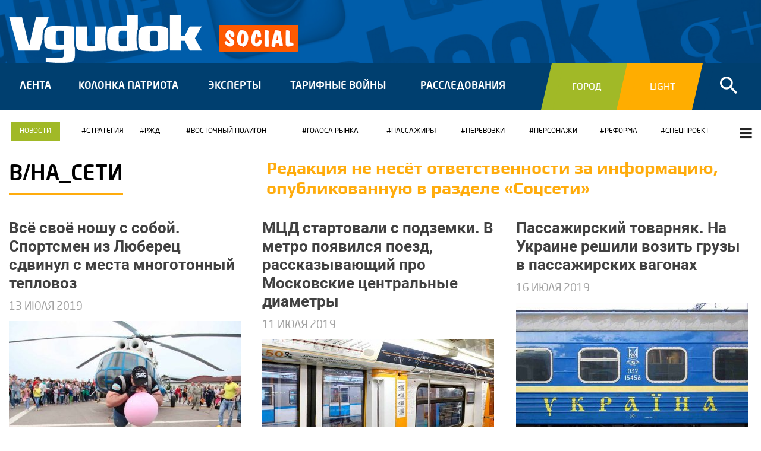

--- FILE ---
content_type: text/html; charset=utf-8
request_url: https://vgudok.com/socseti?page=11
body_size: 15300
content:
<!DOCTYPE html>
<!--[if IE 8]><html prefix="og: http://ogp.me/ns# article: http://ogp.me/ns/article# profile: http://ogp.me/ns/profile# fb: http://ogp.me/ns/fb#" class="no-js lt-ie9" lang="ru" dir="ltr"> <![endif]-->
<!--[if gt IE 8]><!--> <html prefix="og: http://ogp.me/ns# article: http://ogp.me/ns/article# profile: http://ogp.me/ns/profile# fb: http://ogp.me/ns/fb#" class=no-js lang=ru dir=ltr> <!--<![endif]-->
<head>
<meta charset=utf-8 />
<script type="text/javascript" data-pagespeed-no-defer>(function(){function d(b){var a=window;if(a.addEventListener)a.addEventListener("load",b,!1);else if(a.attachEvent)a.attachEvent("onload",b);else{var c=a.onload;a.onload=function(){b.call(this);c&&c.call(this)}}}var p=Date.now||function(){return+new Date};window.pagespeed=window.pagespeed||{};var q=window.pagespeed;function r(){this.a=!0}r.prototype.c=function(b){b=parseInt(b.substring(0,b.indexOf(" ")),10);return!isNaN(b)&&b<=p()};r.prototype.hasExpired=r.prototype.c;r.prototype.b=function(b){return b.substring(b.indexOf(" ",b.indexOf(" ")+1)+1)};r.prototype.getData=r.prototype.b;r.prototype.f=function(b){var a=document.getElementsByTagName("script"),a=a[a.length-1];a.parentNode.replaceChild(b,a)};r.prototype.replaceLastScript=r.prototype.f;
r.prototype.g=function(b){var a=window.localStorage.getItem("pagespeed_lsc_url:"+b),c=document.createElement(a?"style":"link");a&&!this.c(a)?(c.type="text/css",c.appendChild(document.createTextNode(this.b(a)))):(c.rel="stylesheet",c.href=b,this.a=!0);this.f(c)};r.prototype.inlineCss=r.prototype.g;
r.prototype.h=function(b,a){var c=window.localStorage.getItem("pagespeed_lsc_url:"+b+" pagespeed_lsc_hash:"+a),f=document.createElement("img");c&&!this.c(c)?f.src=this.b(c):(f.src=b,this.a=!0);for(var c=2,k=arguments.length;c<k;++c){var g=arguments[c].indexOf("=");f.setAttribute(arguments[c].substring(0,g),arguments[c].substring(g+1))}this.f(f)};r.prototype.inlineImg=r.prototype.h;
function t(b,a,c,f){a=document.getElementsByTagName(a);for(var k=0,g=a.length;k<g;++k){var e=a[k],m=e.getAttribute("data-pagespeed-lsc-hash"),h=e.getAttribute("data-pagespeed-lsc-url");if(m&&h){h="pagespeed_lsc_url:"+h;c&&(h+=" pagespeed_lsc_hash:"+m);var l=e.getAttribute("data-pagespeed-lsc-expiry"),l=l?(new Date(l)).getTime():"",e=f(e);if(!e){var n=window.localStorage.getItem(h);n&&(e=b.b(n))}e&&(window.localStorage.setItem(h,l+" "+m+" "+e),b.a=!0)}}}
function u(b){t(b,"img",!0,function(a){return a.src});t(b,"style",!1,function(a){return a.firstChild?a.firstChild.nodeValue:null})}
q.i=function(){if(window.localStorage){var b=new r;q.localStorageCache=b;d(function(){u(b)});d(function(){if(b.a){for(var a=[],c=[],f=0,k=p(),g=0,e=window.localStorage.length;g<e;++g){var m=window.localStorage.key(g);if(!m.indexOf("pagespeed_lsc_url:")){var h=window.localStorage.getItem(m),l=h.indexOf(" "),n=parseInt(h.substring(0,l),10);if(!isNaN(n))if(n<=k){a.push(m);continue}else if(n<f||!f)f=n;c.push(h.substring(l+1,h.indexOf(" ",l+1)))}}k="";f&&(k="; expires="+(new Date(f)).toUTCString());document.cookie=
"_GPSLSC="+c.join("!")+k;g=0;for(e=a.length;g<e;++g)window.localStorage.removeItem(a[g]);b.a=!1}})}};q.localStorageCacheInit=q.i;})();
pagespeed.localStorageCacheInit();</script><link rel="shortcut icon" href="sites/default/files/favicon.ico"/>
<meta name=viewport content="width=device-width, initial-scale=1.0"/>
<meta http-equiv=ImageToolbar content=false />
<meta name=generator content="Drupal 7 (https://www.drupal.org)"/>
<link rel=canonical href="https://vgudok.com/socseti"/>
<meta property=og:site_name content=Vgudok />
<meta property=og:type content=article />
<meta property=og:url content="https://vgudok.com/socseti"/>
<meta property=og:title content="B/НА_СЕТИ"/>
<title>B/НА_СЕТИ | страница 12 | Vgudok</title>
<link rel=stylesheet href="sites/default/files/css/css_kShW4RPmRstZ3SpIC-ZvVGNFVAi0WEMuCnI0ZkYIaFw.css+css_vv4pljwlvwdCGPcixhZ126582XBUyQM6Fs-F_c0Bkt0.css+css_PfH9OBHTY_0fm7mmDKWj1mxhuTcVBDXvIO-R-efP9OE.css+css_j-k06yc3yXFSYhwOJ8HN8OqyPlghLJHZUitsPlLtMC8.css+css_o9V1OhhBtk7Uj4r-pMiZ26A2ZiB1XdAFaMWqDEj0-b0.css.pagespeed.cc.uNF9zX_sNA.css" data-pagespeed-lsc-url="https://vgudok.com/sites/default/files/css/css_kShW4RPmRstZ3SpIC-ZvVGNFVAi0WEMuCnI0ZkYIaFw.css"/><script defer data-domain=vgudok.com src="https://pl.iagency.ru/js/script.hash.outbound-links.tagged-events.js"></script>
<script>window.plausible=window.plausible||function(){(window.plausible.q=window.plausible.q||[]).push(arguments)}</script>
<script>window.yaContextCb=window.yaContextCb||[]</script>
<script src="https://yandex.ru/ads/system/context.js" async></script>
<link rel=alternate type="application/rss+xml" href="https://vgudok.com/rss.xml">
<script>(function(m,e,t,r,i,k,a){m[i]=m[i]||function(){(m[i].a=m[i].a||[]).push(arguments)};m[i].l=1*new Date();for(var j=0;j<document.scripts.length;j++){if(document.scripts[j].src===r){return;}}k=e.createElement(t),a=e.getElementsByTagName(t)[0],k.async=1,k.src=r,a.parentNode.insertBefore(k,a)})(window,document,"script","https://mc.yandex.ru/metrika/tag.js","ym");ym(45535836,"init",{clickmap:true,trackLinks:true,accurateTrackBounce:true,webvisor:true,trackHash:true});</script>
<noscript><div><img src="https://mc.yandex.ru/watch/45535836" style="position:absolute; left:-9999px;" alt=""/></div></noscript>
</head>
<body class="html not-front not-logged-in no-sidebars page-taxonomy page-taxonomy-term page-taxonomy-term- page-taxonomy-term-78 i18n-ru lang-ru section-socseti views-page">
<div class=skip-link>
<a href="#main-content" class="element-invisible element-focusable">Перейти к основному содержанию</a>
</div>
<div class=off-canvas-wrap data-offcanvas="">
<div class=inner-wrap>
<aside class=left-off-canvas-menu>
<div class=wrapp>
<a class=exit-off-canvas><i class="fa fa-chevron-left" aria-hidden=true></i></a>
<div id=canvas-logo>
<a href="/" title="Главная" rel=home>
<img class=sticky src="sites/all/themes/vgudok/images/logow.svg" alt=Logo>
</a>
</div>
<div class=men>
<ul class=links><li class="menu-544 first"><a href=lenta>Лента</a></li>
<li class=menu-545><a href=kolonka-patriota>Колонка патриота</a></li>
<li class=menu-546><a href=eksperty>Эксперты</a></li>
<li class=menu-547><a href=tarifnye-voyny>Тарифные войны</a></li>
<li class=menu-548><a href=rassledovaniya>Расследования</a></li>
<li class=menu-2098><a href=gorod>Город</a></li>
<li class="menu-2099 last"><a href=light>Light</a></li>
</ul> <ul class=links><li class="menu-1920 first"><a href=gorod>Город</a></li>
<li class=menu-1921><a href=light>Light</a></li>
<li class="menu-981 last"><a href=novosti>Новости компаний</a></li>
</ul> </div>
<div class=social>
<NOINDEX>
<ul class=links><li class="menu-560 first"><a href="javascript: void(0);" class=empty>Подписаться:</a></li>
<li class=menu-556><a href="https://vk.com/public150547797" rel=nofollow class=vk target=_blank>Vk</a></li>
<li class=menu-559><a href="https://www.youtube.com/channel/UCsjIwqPmCVzRslDHn0_80YQ" rel=nofollow class=yt target=_blank>Yt</a></li>
<li class=menu-980><a href="https://t.me/Vgudok" rel=nofollow class=tg target=_blank>Tg</a></li>
<li class="menu-840 last"><a href=rss.xml rel=nofollow class=rss target=_blank>rss</a></li>
</ul> </NOINDEX>
</div>
</div>
</aside>
<section class=main-section>
<div class="sticky-nav hide-for-large-up">
<ul class=small-block-grid-4>
<li class=home>
<a href="/">
<span class=text>Главная</span>
</a>
</li>
<li class=l-gorod>
<a href=gorod>
<span class=text>Город</span>
</a>
</li>
<li class=l-light>
<a href=light>
<span class=text>Light</span>
</a>
</li>
<li class=l-spec>
<a href=novosti target=_blank>
<span class=text>Новости</span>
</a>
</li>
</ul>
</div>
<div role=document class=page>
<div class=cont>
<div class=header>
<div class=row>
<div class="small-12 hide-for-large-up top-s columns">
<div class=social>
<NOINDEX>
<ul class=links><li class="menu-560 first"><a href="javascript: void(0);" class=empty>Подписаться:</a></li>
<li class=menu-556><a href="https://vk.com/public150547797" rel=nofollow class=vk target=_blank>Vk</a></li>
<li class=menu-559><a href="https://www.youtube.com/channel/UCsjIwqPmCVzRslDHn0_80YQ" rel=nofollow class=yt target=_blank>Yt</a></li>
<li class=menu-980><a href="https://t.me/Vgudok" rel=nofollow class=tg target=_blank>Tg</a></li>
<li class="menu-840 last"><a href=rss.xml rel=nofollow class=rss target=_blank>rss</a></li>
</ul> </NOINDEX>
</div>
</div>
<div class="large-5 small-12 np columns">
<div class=st>
<div class=nav-tggl>
<a class=left-off-canvas-toggle href="#">
<span class=tggl></span>
</a>
</div>
<div id=logo>
<a href="/" title="Главная" rel=home>
<img class=normal src="sites/all/themes/vgudok/images/logo.svg" alt=Logo width=325 height=80>
<img class=sticky src="sites/all/themes/vgudok/images/logow.svg" alt=Logo width=325 height=80>
<img class=soc src="sites/all/themes/vgudok/images/xlogo-soc.png.pagespeed.ic.CbdHKHY_M0.webp" alt=Logo width=487 height=81>
<img class=bussines src="[data-uri]" alt=Logo data-pagespeed-lsc-url="https://vgudok.com/sites/all/themes/vgudok/images/logo-bussines.png" data-pagespeed-lsc-hash=aricF8GHNO data-pagespeed-lsc-expiry="Tue, 24 Aug 2032 21:07:30 GMT">
</a>
</div>
<div class="srch hide-for-large-up">
<div class=icon><i class="fa fa-search" aria-hidden=true></i></div>
</div>
<div class=qwe>
<div class=search-form>
<section class="block block-views block-views-exp-search-page">
<form action=search id=views-exposed-form-search-page accept-charset=UTF-8><div><div class=views-exposed-form>
<div class="views-exposed-widgets clearfix">
<div id=edit-query-wrapper class="views-exposed-widget views-widget-filter-search_api_views_fulltext">
<label for=edit-query>
Поиск: </label>
<div class=views-widget>
<div class="form-item form-type-textfield form-item-query">
<input type=text id=edit-query name=query value="" size=30 maxlength=128 class=form-text />
</div>
</div>
</div>
<div class="views-exposed-widget views-submit-button">
<button id=edit-submit-search name="" value="Поиск" type=submit class=form-submit>Поиск</button>
</div>
</div>
</div>
</div></form>
</section> </div>
</div>
</div>
</div>
<div class="large-7 show-for-large-up columns">
<div class=bv1>
<section class="block block-nodeblock block-nodeblock-6454">
<div id=node-6454 class="node node-banner node-promoted view-mode-full clearfix" about="/banner/bv-1-vse-krome-ligt-i-gorod-ok" typeof="sioc:Item foaf:Document">
<span property=dc:title content="БВ-1 - Все кроме Ligt и Gorod (ok)" class="rdf-meta element-hidden"></span>
<div class=content>
<div class="body field"></div><div class="field field-name-field-body-mobile field-type-text-long field-label-hidden field-wrapper"></div> </div>
</div>
</section> </div>
</div>
</div>
</div>
<div class=bus-block>
<a href=novosti-kompaniy></a>
</div>
<div class=navigation>
<div class=row>
<div class="large-12 columns">
<div class=scr-logo>
<a href="/" title="Главная" rel=home>
<img src="[data-uri]" alt=Logo data-pagespeed-lsc-url="https://vgudok.com/sites/all/themes/vgudok/images/scr-logo.png" data-pagespeed-lsc-hash=tkLsJ45j2f data-pagespeed-lsc-expiry="Tue, 24 Aug 2032 21:07:28 GMT">
</div>
<div class=wrp>
<div class=lft-block>
<ul class=links><li class="menu-544 first"><a href=lenta>Лента</a></li>
<li class=menu-545><a href=kolonka-patriota>Колонка патриота</a></li>
<li class=menu-546><a href=eksperty>Эксперты</a></li>
<li class=menu-547><a href=tarifnye-voyny>Тарифные войны</a></li>
<li class=menu-548><a href=rassledovaniya>Расследования</a></li>
<li class=menu-2098><a href=gorod>Город</a></li>
<li class="menu-2099 last"><a href=light>Light</a></li>
</ul> </div>
<div class=rght-block>
<div class=sub-menu>
<ul class=links><li class="menu-1920 first"><a href=gorod>Город</a></li>
<li class=menu-1921><a href=light>Light</a></li>
<li class="menu-981 last"><a href=novosti>Новости компаний</a></li>
</ul> </div>
<div class=search>
<div class=icon><i class="fa fa-search" aria-hidden=true></i></div>
<div class=search-form>
<section class="block block-views block-views-exp-search-page">
<form action=search id=views-exposed-form-search-page accept-charset=UTF-8><div><div class=views-exposed-form>
<div class="views-exposed-widgets clearfix">
<div id=edit-query-wrapper class="views-exposed-widget views-widget-filter-search_api_views_fulltext">
<label for=edit-query>
Поиск: </label>
<div class=views-widget>
<div class="form-item form-type-textfield form-item-query">
<input type=text id=edit-query name=query value="" size=30 maxlength=128 class=form-text />
</div>
</div>
</div>
<div class="views-exposed-widget views-submit-button">
<button id=edit-submit-search name="" value="Поиск" type=submit class=form-submit>Поиск</button>
</div>
</div>
</div>
</div></form>
</section> </div>
</div>
</div>
</div>
</div>
</div>
</div>
<div class=tags>
<div class=row>
<div class="large-12 columns">
<div class=tags-block>
<div class=shw>
<i class="fa fa-bars" aria-hidden=true></i>
</div>
<section class="block block-views block-views-themes-block-1">
<div class="view view-themes view-id-themes view-display-id-block_1 view-dom-id-a76ee59fc020179e5551439cf8cd7328">
<div class=view-content>
<div class=item-list> <ul> <li class="views-row views-row-1 views-row-odd views-row-first">
<div class="views-field views-field-name"> <span class=field-content><a href="tema/daydzhest">Дайджест</a></span> </div></li>
<li class="views-row views-row-2 views-row-even">
<div class="views-field views-field-name"> <span class=field-content><a href="tema/fas">ФАС</a></span> </div></li>
<li class="views-row views-row-3 views-row-odd">
<div class="views-field views-field-name"> <span class=field-content><a href="tema/bezopasnost">Безопасность</a></span> </div></li>
<li class="views-row views-row-4 views-row-even">
<div class="views-field views-field-name"> <span class=field-content><a href="tema/tor">ТОР</a></span> </div></li>
<li class="views-row views-row-5 views-row-odd">
<div class="views-field views-field-name"> <span class=field-content><a href="tema/zakupki">Закупки</a></span> </div></li>
<li class="views-row views-row-6 views-row-even">
<div class="views-field views-field-name"> <span class=field-content><a href="tema/preyskurant-10-01">Прейскурант 10-01</a></span> </div></li>
<li class="views-row views-row-7 views-row-odd">
<div class="views-field views-field-name"> <span class=field-content><a href="tema/rzd-leaks">RZD LEAKS</a></span> </div></li>
<li class="views-row views-row-8 views-row-even">
<div class="views-field views-field-name"> <span class=field-content><a href="tema/sro">СРО</a></span> </div></li>
<li class="views-row views-row-9 views-row-odd">
<div class="views-field views-field-name"> <span class=field-content><a href="tema/prostranstvo-1520">ПРОСТРАНСТВО 1520</a></span> </div></li>
<li class="views-row views-row-10 views-row-even views-row-last">
<div class="views-field views-field-name"> <span class=field-content><a href="tema/porty">Порты</a></span> </div></li>
</ul></div> </div>
</div>
</section><section class="block block-views block-views-themes-block">
<div class="view view-themes view-id-themes view-display-id-block view-dom-id-2637e2032ee02c4b8a5965b84d5c9767">
<div class=view-content>
<div class=item-list> <ul> <li class="views-row views-row-1 views-row-odd views-row-first">
<div class="views-field views-field-name"> <span class=field-content><a href="tema/strategiya">Стратегия</a></span> </div></li>
<li class="views-row views-row-2 views-row-even">
<div class="views-field views-field-name"> <span class=field-content><a href="tema/proekty-rzhd">РЖД</a></span> </div></li>
<li class="views-row views-row-3 views-row-odd">
<div class="views-field views-field-name"> <span class=field-content><a href="tema/vostochnyy-poligon">Восточный полигон</a></span> </div></li>
<li class="views-row views-row-4 views-row-even">
<div class="views-field views-field-name"> <span class=field-content><a href="tema/golosa-rinka">ГОЛОСА РЫНКА</a></span> </div></li>
<li class="views-row views-row-5 views-row-odd">
<div class="views-field views-field-name"> <span class=field-content><a href="tema/passazhiry">ПАССАЖИРЫ</a></span> </div></li>
<li class="views-row views-row-6 views-row-even">
<div class="views-field views-field-name"> <span class=field-content><a href="tema/perevozki">ПЕРЕВОЗКИ</a></span> </div></li>
<li class="views-row views-row-7 views-row-odd">
<div class="views-field views-field-name"> <span class=field-content><a href="tema/personazhi">Персонажи</a></span> </div></li>
<li class="views-row views-row-8 views-row-even">
<div class="views-field views-field-name"> <span class=field-content><a href="tema/reforma">РЕФОРМА</a></span> </div></li>
<li class="views-row views-row-9 views-row-odd views-row-last">
<div class="views-field views-field-name"> <span class=field-content><a href="tema/specproekt">СПЕЦПРОЕКТ</a></span> </div></li>
</ul></div> </div>
</div>
</section> </div>
</div>
</div>
</div>
<div class=main-content>
<div class=row>
<div class="large-3 large-push-9 columns">
<div class=today>
</div>
</div>
<div class="large-9 large-pull-3 columns">
<div class="view-top-news tto">
<div class=zone1>
</div>
</div>
</div>
<div class=clearfix></div>
<div class="large-12 main columns">
<a id=main-content></a>
<h1 id=page-title class=title>B/НА_СЕТИ</h1>
<div class="view view-taxonomy-term view-id-taxonomy_term view-display-id-page_3 news-text social view-dom-id-4038849e726f671c72ffc1808f491cdc">
<div class=view-header>
<p>Редакция не несёт ответственности за информацию, опубликованную в разделе «Соцсети»</p>
</div>
<div class=view-content>
<div class="masonry-item views-row views-row-1 views-row-odd views-row-first large-4 medium-6 small-12 columns">
<div class="views-field views-field-title"> <span class=field-content><a href="bnaseti/vsyo-svoyo-noshu-s-soboy-sportsmen-iz-lyuberec-sdvinul-s-mesta-mnogotonnyy-teplovoz">Всё своё ношу с собой. Спортсмен из Люберец сдвинул с места многотонный тепловоз</a></span> </div>
<div class="views-field views-field-created"> <span class=field-content>13 июля 2019</span> </div>
<div class="views-field views-field-field-image"> <div class=field-content><a href="bnaseti/vsyo-svoyo-noshu-s-soboy-sportsmen-iz-lyuberec-sdvinul-s-mesta-mnogotonnyy-teplovoz"><img typeof=foaf:Image src="sites/default/files/styles/390x290/public/field/image/sergey_agadzhanyan.jpg?itok=2cBJxwNm" width=390 height=290 alt="" data-pagespeed-lsc-url="https://vgudok.com/sites/default/files/styles/390x290/public/field/image/sergey_agadzhanyan.jpg?itok=2cBJxwNm"/></a></div> </div>
<div class="views-field views-field-body"> <div class=field-content><p>Силач <strong>Сергей Агаджанян</strong> в честь 60-летия Московской детской железной дороги сдвинул с места и протащил за собой <strong>33-тонный тепловоз</strong> ТУ-2 1958 года выпуска. Параллельно экстремал надувал медицинскую грелку, пока она не лопнула.</p></div> </div>
<div class="views-field views-field-view-node"> <span class=field-content><a href="bnaseti/vsyo-svoyo-noshu-s-soboy-sportsmen-iz-lyuberec-sdvinul-s-mesta-mnogotonnyy-teplovoz">Продолжить чтение</a></span> </div> </div>
<div class="masonry-item views-row views-row-2 views-row-even large-4 medium-6 small-12 columns">
<div class="views-field views-field-title"> <span class=field-content><a href="bnaseti/mcd-startovali-s-podzemki-v-metro-poyavilsya-poezd-rasskazyvayushchiy-pro-moskovskie">МЦД стартовали с подземки. В метро появился поезд, рассказывающий про Московские центральные диаметры </a></span> </div>
<div class="views-field views-field-created"> <span class=field-content>11 июля 2019</span> </div>
<div class="views-field views-field-field-image"> <div class=field-content><a href="bnaseti/mcd-startovali-s-podzemki-v-metro-poyavilsya-poezd-rasskazyvayushchiy-pro-moskovskie"><img typeof=foaf:Image src="sites/default/files/styles/390x290/public/field/image/mcd_2.jpg?itok=fcYxiClp" width=390 height=290 alt="" data-pagespeed-lsc-url="https://vgudok.com/sites/default/files/styles/390x290/public/field/image/mcd_2.jpg?itok=fcYxiClp"/></a></div> </div>
<div class="views-field views-field-body"> <div class=field-content><p>В столичном метро запустили тематический поезд, посвящённый Московским центральным диаметрам. Каждый из пяти сдвоенных вагонов покрашен в цвет определённого направления <strong>МЦД</strong>. Внутри можно прочитать о протяжённости линий, количестве станций, времени в пути и способах приобретения билетов.</p></div> </div>
<div class="views-field views-field-view-node"> <span class=field-content><a href="bnaseti/mcd-startovali-s-podzemki-v-metro-poyavilsya-poezd-rasskazyvayushchiy-pro-moskovskie">Продолжить чтение</a></span> </div> </div>
<div class="masonry-item views-row views-row-3 views-row-odd large-4 medium-6 small-12 columns">
<div class="views-field views-field-title"> <span class=field-content><a href="bnaseti/passazhirskiy-tovarnyak-na-ukraine-reshili-vozit-gruzy-v-passazhirskih-vagonah">Пассажирский товарняк. На Украине решили возить грузы в пассажирских вагонах</a></span> </div>
<div class="views-field views-field-created"> <span class=field-content>16 июля 2019</span> </div>
<div class="views-field views-field-field-image"> <div class=field-content><a href="bnaseti/passazhirskiy-tovarnyak-na-ukraine-reshili-vozit-gruzy-v-passazhirskih-vagonah"><img typeof=foaf:Image src="sites/default/files/styles/390x290/public/field/image/ukr.jpg?itok=iSVq9Kvb" width=390 height=290 alt="" data-pagespeed-lsc-url="https://vgudok.com/sites/default/files/styles/390x290/public/field/image/ukr.jpg?itok=iSVq9Kvb"/></a></div> </div>
<div class="views-field views-field-body"> <div class=field-content><p>Компания «<strong>Укрализныця</strong>» выступила с необычной инициативой. Она, дабы подзаработать, собирается перевозить грузы в пассажирских поездах. Для этого надо будет всего лишь <strong>модернизировать</strong> имеющиеся фитинговые платформы, поставить их на пассажирские тележки и включать в составы пассажирских поездов.</p></div> </div>
<div class="views-field views-field-view-node"> <span class=field-content><a href="bnaseti/passazhirskiy-tovarnyak-na-ukraine-reshili-vozit-gruzy-v-passazhirskih-vagonah">Продолжить чтение</a></span> </div> </div>
<div class="masonry-item views-row views-row-4 views-row-even large-4 medium-6 small-12 columns">
<div class="views-field views-field-title"> <span class=field-content><a href="bnaseti/za-losya-otvetish-s-rzhd-pytayutsya-vzyskat-dengi-za-gibel-zhivotnogo">За лося ответишь. С РЖД пытаются взыскать деньги за гибель животного</a></span> </div>
<div class="views-field views-field-created"> <span class=field-content>25 июля 2019</span> </div>
<div class="views-field views-field-field-image"> <div class=field-content><a href="bnaseti/za-losya-otvetish-s-rzhd-pytayutsya-vzyskat-dengi-za-gibel-zhivotnogo"><img typeof=foaf:Image src="sites/default/files/styles/390x290/public/field/image/los_rzhd.jpg?itok=DtboNZ0u" width=390 height=290 alt="" data-pagespeed-lsc-url="https://vgudok.com/sites/default/files/styles/390x290/public/field/image/los_rzhd.jpg?itok=DtboNZ0u"/></a></div> </div>
<div class="views-field views-field-body"> <div class=field-content><p>Пензенская транспортная прокуратура потребовала от <strong>РЖД</strong> возместить <strong>ущерб от гибели</strong> лося при прохождении подвижного состава на 763 км Куйбышевской железной дороги в марте 2019 года. Сохатого оценили в <strong>80 тыс. рублей</strong>.</p></div> </div>
<div class="views-field views-field-view-node"> <span class=field-content><a href="bnaseti/za-losya-otvetish-s-rzhd-pytayutsya-vzyskat-dengi-za-gibel-zhivotnogo">Продолжить чтение</a></span> </div> </div>
<div class="masonry-item views-row views-row-5 views-row-odd large-4 medium-6 small-12 columns">
<div class="views-field views-field-title"> <span class=field-content><a href="bnaseti/giper-vyluplenie-eksperty-podschitali-stoimost-bileta-iz-moskvy-v-piter-dlya-passazhira">Гипер-вылупление. Эксперты подсчитали стоимость билета из Москвы в Питер для пассажира Hyperloop</a></span> </div>
<div class="views-field views-field-created"> <span class=field-content>23 июля 2019</span> </div>
<div class="views-field views-field-field-image"> <div class=field-content><a href="bnaseti/giper-vyluplenie-eksperty-podschitali-stoimost-bileta-iz-moskvy-v-piter-dlya-passazhira"><img typeof=foaf:Image src="sites/default/files/styles/390x290/public/field/image/hyperloop_1.jpg?itok=hHXycOSV" width=390 height=290 alt="" data-pagespeed-lsc-url="https://vgudok.com/sites/default/files/styles/390x290/public/field/image/hyperloop_1.jpg?itok=hHXycOSV"/></a></div> </div>
<div class="views-field views-field-body"> <div class=field-content><p>Поездка из <strong>Москвы</strong> в <strong>Санкт-Петербург</strong> в капсуле транспортной системы <strong>Hyperloop</strong> обошлась бы пассажиру в <strong>16 тысяч рублей</strong>. Таким образом, чтобы проект окупился, системой должны ежедневно пользоваться от 2,4 до 7,6% богатейших людей <strong>России</strong>.</p></div> </div>
<div class="views-field views-field-view-node"> <span class=field-content><a href="bnaseti/giper-vyluplenie-eksperty-podschitali-stoimost-bileta-iz-moskvy-v-piter-dlya-passazhira">Продолжить чтение</a></span> </div> </div>
<div class="masonry-item views-row views-row-6 views-row-even large-4 medium-6 small-12 columns">
<div class="views-field views-field-title"> <span class=field-content><a href="bnaseti/priklyucheniya-elektronikov-na-kolce-mashinistov-v-poezdah-mck-mogut-zamenit-roboty">Приключения электроников на кольце. Машинистов в поездах МЦК могут заменить роботы</a></span> </div>
<div class="views-field views-field-created"> <span class=field-content>04 июля 2019</span> </div>
<div class="views-field views-field-field-image"> <div class=field-content><a href="bnaseti/priklyucheniya-elektronikov-na-kolce-mashinistov-v-poezdah-mck-mogut-zamenit-roboty"><img typeof=foaf:Image src="sites/default/files/styles/390x290/public/field/image/bespilotnyy_poezd.jpg?itok=BDFMpmiD" width=390 height=290 alt="" data-pagespeed-lsc-url="https://vgudok.com/sites/default/files/styles/390x290/public/field/image/bespilotnyy_poezd.jpg?itok=BDFMpmiD"/></a></div> </div>
<div class="views-field views-field-body"> <div class=field-content><p>На Московском центральном кольце в июле начнётся тестирование  <strong>беспилотного поезда</strong>. Технические задачи по завершению установки оборудования и подготовки тестового состава решает ведущий проектно-конструкторский институт <strong>РЖД</strong> — АО «<strong>НИИАС</strong>». Специалисты работают над налаживанием технического зрения.</p></div> </div>
<div class="views-field views-field-view-node"> <span class=field-content><a href="bnaseti/priklyucheniya-elektronikov-na-kolce-mashinistov-v-poezdah-mck-mogut-zamenit-roboty">Продолжить чтение</a></span> </div> </div>
<div class="masonry-item views-row views-row-7 views-row-odd large-4 medium-6 small-12 columns">
<div class="views-field views-field-title"> <span class=field-content><a href="bnaseti/sliznyak-diversant-v-samoy-vysokorazvitoy-strane-mira-ulitka-uhitrilas-sozdat-kollaps-na-zhd">Слизняк-диверсант. В самой высокоразвитой стране мира улитка ухитрилась создать коллапс на ж.д.</a></span> </div>
<div class="views-field views-field-created"> <span class=field-content>06 июля 2019</span> </div>
<div class="views-field views-field-field-image"> <div class=field-content><a href="bnaseti/sliznyak-diversant-v-samoy-vysokorazvitoy-strane-mira-ulitka-uhitrilas-sozdat-kollaps-na-zhd"><img typeof=foaf:Image src="sites/default/files/styles/390x290/public/field/image/sliznyak.jpg?itok=lS1YoTkT" width=390 height=290 alt="" data-pagespeed-lsc-url="https://vgudok.com/sites/default/files/styles/390x290/public/field/image/sliznyak.jpg?itok=lS1YoTkT"/></a></div> </div>
<div class="views-field views-field-body"> <div class=field-content><p>Небольшой слизняк, который залез в блок электропитания возле путей, привёл к <strong>транспортному коллапсу</strong> в <strong>Японии</strong>. Произошло короткое замыкание, вследствие чего пришлось <strong>отменить 26 поездов</strong>, а многие другие вынуждены были ехать со значительными опозданиями.</p></div> </div>
<div class="views-field views-field-view-node"> <span class=field-content><a href="bnaseti/sliznyak-diversant-v-samoy-vysokorazvitoy-strane-mira-ulitka-uhitrilas-sozdat-kollaps-na-zhd">Продолжить чтение</a></span> </div> </div>
<div class="masonry-item views-row views-row-8 views-row-even large-4 medium-6 small-12 columns">
<div class="views-field views-field-title"> <span class=field-content><a href="bnaseti/vodorod-gorodyat-v-anglii-elektrichki-perehodyat-na-novyy-vid-topliva">Водород городят. В Англии электрички переходят на новый вид топлива</a></span> </div>
<div class="views-field views-field-created"> <span class=field-content>09 июля 2019</span> </div>
<div class="views-field views-field-field-image"> <div class=field-content><a href="bnaseti/vodorod-gorodyat-v-anglii-elektrichki-perehodyat-na-novyy-vid-topliva"><img typeof=foaf:Image src="sites/default/files/styles/390x290/public/field/image/vodorodnyy_poezd.jpg?itok=jFy1pwGN" width=390 height=290 alt="" data-pagespeed-lsc-url="https://vgudok.com/sites/default/files/styles/390x290/public/field/image/vodorodnyy_poezd.jpg?itok=jFy1pwGN"/></a></div> </div>
<div class="views-field views-field-body"> <div class=field-content><p>Оператор железных дорог <strong>Великобритании</strong> на выставке <strong>Rail Live 2019</strong> представил первый в стране водородный поезд — он создан на основе электропоезда класса 319. Об этом <a href="https://hightech.fm/2019/06/24/hydrogen-train" target=_blank rel=nofollow>пишет</a> <strong>IEEE Spectrum</strong>.</p></div> </div>
<div class="views-field views-field-view-node"> <span class=field-content><a href="bnaseti/vodorod-gorodyat-v-anglii-elektrichki-perehodyat-na-novyy-vid-topliva">Продолжить чтение</a></span> </div> </div>
<div class="masonry-item views-row views-row-9 views-row-odd views-row-last large-4 medium-6 small-12 columns">
<div class="views-field views-field-title"> <span class=field-content><a href="bnaseti/ustal-vypil-na-rels-netrezvyy-muzhchina-prikornul-na-putyah-i-ostanovil-tovarnyy-poezd">Устал, выпил, на рельс. Нетрезвый мужчина прикорнул на путях и остановил товарный поезд</a></span> </div>
<div class="views-field views-field-created"> <span class=field-content>02 июля 2019</span> </div>
<div class="views-field views-field-field-image"> <div class=field-content><a href="bnaseti/ustal-vypil-na-rels-netrezvyy-muzhchina-prikornul-na-putyah-i-ostanovil-tovarnyy-poezd"><img typeof=foaf:Image src="sites/default/files/styles/390x290/public/field/image/ustal_vypil_na_rels.jpg?itok=nmZO5fuO" width=390 height=290 alt="" data-pagespeed-lsc-url="https://vgudok.com/sites/default/files/styles/390x290/public/field/image/ustal_vypil_na_rels.jpg?itok=nmZO5fuO"/></a></div> </div>
<div class="views-field views-field-body"> <div class=field-content><p>Рельсы в качестве <strong>условного гамака</strong> <a href="https://lentachel.ru/news/2019/06/24/prisel-na-relsy-otdohnut-i-vybil-tovarnyy-poezd-iz-grafika.html#hcq=F3VLour" target=_blank rel=nofollow>решил</a> использовать 39-летний житель <strong>Миасса</strong> (<strong>Челябинская область</strong>).</p></div> </div>
<div class="views-field views-field-view-node"> <span class=field-content><a href="bnaseti/ustal-vypil-na-rels-netrezvyy-muzhchina-prikornul-na-putyah-i-ostanovil-tovarnyy-poezd">Продолжить чтение</a></span> </div> </div>
</div>
<h2 class=element-invisible>Страницы</h2><div class=pagination-centered><div class=item-list><ul class="pagination pager"><li class="arrow first"><a title="На первую страницу" href=socseti>« первая</a></li>
<li class=arrow><a title="На предыдущую страницу" href="socseti?page=10">‹ предыдущая</a></li>
<li class=unavailable><a href="">&hellip;</a></li>
<li><a title="На страницу номер 8" href="socseti?page=7">8</a></li>
<li><a title="На страницу номер 9" href="socseti?page=8">9</a></li>
<li><a title="На страницу номер 10" href="socseti?page=9">10</a></li>
<li><a title="На страницу номер 11" href="socseti?page=10">11</a></li>
<li class=current><a href="">12</a></li>
<li><a title="На страницу номер 13" href="socseti?page=12">13</a></li>
<li><a title="На страницу номер 14" href="socseti?page=13">14</a></li>
<li><a title="На страницу номер 15" href="socseti?page=14">15</a></li>
<li><a title="На страницу номер 16" href="socseti?page=15">16</a></li>
<li class=unavailable><a href="">&hellip;</a></li>
<li class=arrow><a title="На следующую страницу" href="socseti?page=12">следующая ›</a></li>
<li class="arrow last"><a title="На последнюю страницу" href="socseti?page=38">последняя »</a></li>
</ul></div></div>
</div>
<div class=mbnr>
</div>
</div>
</main>
</div>
</div>
</div>
<div class=footer>
<footer class="l-footer row" role=contentinfo>
<div class="large-4 columns">
<div class=logo-soc>
<div class=logo>
<a href="/" title="Главная" rel=home>
<img src="sites/all/themes/vgudok/images/xfooter-logo.png,q2.pagespeed.ic.ctf31_hz4O.webp" alt=Logo width=202 height=52>
</a>
</div>
<div class=soc>
<NOINDEX>
<ul class=links><li class="menu-560 first"><a href="javascript: void(0);" class=empty>Подписаться:</a></li>
<li class=menu-556><a href="https://vk.com/public150547797" rel=nofollow class=vk target=_blank>Vk</a></li>
<li class=menu-559><a href="https://www.youtube.com/channel/UCsjIwqPmCVzRslDHn0_80YQ" rel=nofollow class=yt target=_blank>Yt</a></li>
<li class=menu-980><a href="https://t.me/Vgudok" rel=nofollow class=tg target=_blank>Tg</a></li>
<li class="menu-840 last"><a href=rss.xml rel=nofollow class=rss target=_blank>rss</a></li>
</ul> </NOINDEX>
</div>
</div>
<section class="block block-block block-block-2">
<h3><span style="color:#ffffff"><a href=contacts>Контакты</a></span></h3>
<ul>
<li>Редакция: <a href="mailto:editor@vgudok.com">editor@vgudok.com</a></li>
<li>Отдел рекламы: <a href="mailto:reklama@vgudok.com">reklama@vgudok.com</a></li>
<li>Технический отдел:<a href="mailto: web@vgudok.com"> web@vgudok.com</a></li>
</ul>
</section><section class="block block-block block-block-1">
<p>Интернет-портал о железнодорожном транспорте, логистике и перевозках. <br/>
<strong>18+</strong><br/>
Сетевое издание «Вгудок» зарегистрировано Роскомнадзором 08.12.2017 г.<br/>
за номером ЭЛ № ФС 77 - 71777<br/>
Учредитель: ООО «Аутлук»<br/>
Главный редактор: Филинский А.С.<br/>
Адрес: б-р Гусева д. 56, помещ. Х, офис 3, секция 2,<br/>
г. Тверь<br/>
Телефон редакции: +7 (499) 975 19 72<br/>
Электронная почта: <a href="mailto:editor@vgudok.com">editor@vgudok.com</a><br/>
Наш <a href="https://t.me/Vgudok" target=_blank rel=nofollow>Telegram-канал</a></p>
</section> </div>
<div class="large-1 columns">
&nbsp;
</div>
<div class="large-2 columns">
<section class="block block-menu-block block-menu-block-1">
<p class=block-title>Рубрики</p>
<div class="menu-block-wrapper menu-block-1 menu-name-main-menu parent-mlid-0 menu-level-1">
<nav itemscope itemtype="https://www.schema.org/SiteNavigationElement"><ul class=menu><li class="first leaf menu-mlid-544"><a href=lenta itemprop=url>Лента</a></li>
<li class="leaf menu-mlid-545"><a href=kolonka-patriota itemprop=url>Колонка патриота</a></li>
<li class="leaf menu-mlid-546"><a href=eksperty itemprop=url>Эксперты</a></li>
<li class="leaf menu-mlid-547"><a href=tarifnye-voyny itemprop=url>Тарифные войны</a></li>
<li class="leaf menu-mlid-548"><a href=rassledovaniya itemprop=url>Расследования</a></li>
<li class="leaf menu-mlid-2098 hidden"><a href=gorod itemprop=url>Город</a></li>
<li class="last leaf menu-mlid-2099 hidden"><a href=light itemprop=url>Light</a></li>
</ul></nav></div>
</section> </div>
<div class="large-2 columns">
<section class="block block-menu-block block-menu-block-2">
<div class="menu-block-wrapper menu-block-2 menu-name-menu-projects parent-mlid-0 menu-level-1">
<ul class=menu><li class="first leaf menu-mlid-550"><a href=kolonka-patriota>Колонка патриота.</a></li>
<li class="leaf active-trail active menu-mlid-551"><a href=socseti class="active-trail active">В/НА_СЕТИ</a></li>
<li class="leaf menu-mlid-552"><a href=video>ВИДЕО</a></li>
<li class="leaf menu-mlid-1695"><a href=novosti>Новости</a></li>
<li class="last leaf menu-mlid-1694"><a href="https://special.vgudok.com/">Спецпроекты</a></li>
</ul></div>
</section> </div>
<div class="large-3 columns">
<div class="view block">
<div class=view-content>
<div class=views-row>
</div>
<div class=views-row>
</div>
</div>
</div>
</div>
</footer>
<div class=bottom>
<div class=row>
<div class="large-12 columns">
<div class=copyright>
&copy; 2026 Vgudok Все права защищены. </div>
</div>
</div>
</div>
</div>
</div>
</section>
<a class=exit-off-canvas></a>
</div>
</div>
<script src="sites/default/files/js/js_gYWhuqN0Wsid8HOSk0yFzqMg-2NTv-xegwc2ACYMGws.js"></script>
<script src="sites/default/files/js/js_zRV_QHi5r5FxSSxKuFFWFUmkRXnFD4XPQXjNIo_cLyQ.js"></script>
<script src="sites/default/files/js/js_395S75QMzbimrAJD1KJ1J_UZ1f71xJITm9uHSt9gSss.js"></script>
<script src="sites/default/files/js/js_kHtWnFxk6kyJvLg_d971DfLsvm61gsF6ok5MVAyHCVI.js"></script>
<script>jQuery.extend(Drupal.settings,{"basePath":"\/","pathPrefix":"","ajaxPageState":{"theme":"vgudok","theme_token":"2spD5QRz02WfKu_tUIDeNr1yF_3rRMSSEFzfdG-uOnE","jquery_version":"1.9","js":{"sites\/all\/modules\/jquery_update\/replace\/jquery\/1.9\/jquery.min.js":1,"misc\/jquery-extend-3.4.0.js":1,"misc\/jquery.once.js":1,"misc\/drupal.js":1,"sites\/all\/modules\/jquery_update\/replace\/ui\/ui\/minified\/jquery.ui.core.min.js":1,"sites\/all\/modules\/jquery_update\/replace\/ui\/ui\/minified\/jquery.ui.widget.min.js":1,"sites\/all\/modules\/jquery_update\/replace\/ui\/ui\/minified\/jquery.ui.button.min.js":1,"sites\/all\/modules\/jquery_update\/replace\/ui\/ui\/minified\/jquery.ui.mouse.min.js":1,"sites\/all\/modules\/jquery_update\/replace\/ui\/ui\/minified\/jquery.ui.draggable.min.js":1,"sites\/all\/modules\/jquery_update\/replace\/ui\/ui\/minified\/jquery.ui.position.min.js":1,"sites\/all\/modules\/jquery_update\/replace\/ui\/ui\/minified\/jquery.ui.resizable.min.js":1,"sites\/all\/modules\/jquery_update\/replace\/ui\/ui\/minified\/jquery.ui.dialog.min.js":1,"misc\/ajax.js":1,"sites\/all\/modules\/jquery_update\/js\/jquery_update.js":1,"public:\/\/languages\/ru_8QqBIwuedTNYjpomypDNR4OMONDOWfzVnWDP6a--0rA.js":1,"sites\/all\/modules\/floating_block\/floating_block.js":1,"sites\/all\/modules\/iframe\/iframe.js":1,"sites\/all\/libraries\/masonry\/masonry.pkgd.min.js":1,"sites\/all\/libraries\/imagesloaded\/imagesloaded.pkgd.min.js":1,"sites\/all\/modules\/masonry\/masonry.js":1,"misc\/progress.js":1,"sites\/all\/modules\/autodialog\/autodialog.js":1,"sites\/all\/modules\/autodialog\/jquery.ui.dialog.scrollfix\/jquery.ui.dialog.scrollfix.js":1,"sites\/all\/themes\/zurb_foundation\/js\/vendor\/modernizr.js":1,"sites\/all\/themes\/vgudok\/js\/foundation.min.js":1,"sites\/all\/themes\/vgudok\/js\/libs.min.js":1,"sites\/all\/themes\/vgudok\/js\/jquery.sticky.js":1,"sites\/all\/themes\/vgudok\/js\/masonry.pkgd.min.js":1,"sites\/all\/themes\/vgudok\/js\/script.js":1,"sites\/all\/themes\/vgudok\/js\/waypoint_node.js":1,"sites\/all\/themes\/vgudok\/js\/jquery.cookie.js":1,"sites\/all\/themes\/vgudok\/js\/hide-top-banner.js":1,"sites\/all\/themes\/vgudok\/js\/app.min.js":1},"css":{"modules\/system\/system.base.css":1,"modules\/system\/system.messages.css":1,"modules\/system\/system.theme.css":1,"misc\/ui\/jquery.ui.core.css":1,"misc\/ui\/jquery.ui.theme.css":1,"misc\/ui\/jquery.ui.button.css":1,"misc\/ui\/jquery.ui.resizable.css":1,"misc\/ui\/jquery.ui.dialog.css":1,"sites\/all\/modules\/simplenews\/simplenews.css":1,"modules\/book\/book.css":1,"sites\/all\/modules\/date\/date_api\/date.css":1,"sites\/all\/modules\/date\/date_popup\/themes\/datepicker.1.7.css":1,"modules\/field\/theme\/field.css":1,"modules\/node\/node.css":1,"modules\/poll\/poll.css":1,"modules\/search\/search.css":1,"modules\/user\/user.css":1,"sites\/all\/modules\/youtube\/css\/youtube.css":1,"sites\/all\/modules\/views\/css\/views.css":1,"sites\/all\/modules\/ckeditor\/css\/ckeditor.css":1,"sites\/all\/modules\/ctools\/css\/ctools.css":1,"sites\/all\/modules\/masonry_views\/css\/masonry_views.css":1,"sites\/all\/modules\/autodialog\/jquery.ui.dialog.scrollfix\/jquery.ui.dialog.scrollfix.css":1,"sites\/all\/themes\/vgudok\/css\/normalize.css":1,"sites\/all\/themes\/vgudok\/css\/foundation.min.css":1,"sites\/all\/themes\/vgudok\/css\/STARTER.css":1,"sites\/all\/themes\/vgudok\/css\/styles.css":1,"sites\/all\/themes\/vgudok\/css\/custom.css":1}},"floating_block":{"settings":{".section-light .sidebar-second":{"padding_bottom":"220"},".section-gorod .sidebar-second":{"padding_bottom":"220"}},"minWidth":"0"},"masonry":{".view-taxonomy-term.view-display-id-page_3 \u003E .view-content":{"item_selector":".masonry-item","column_width":"30%","column_width_units":"%","gutter_width":0,"resizable":true,"animated":false,"animation_duration":500,"fit_width":false,"rtl":false,"images_first":true,"stamp":""}},"urlIsAjaxTrusted":{"\/search":true}});</script>
<script defer>(function($,Drupal,window,document,undefined){$(document).foundation();})(jQuery,Drupal,this,this.document);</script>
<script>window.yaContextCb=window.yaContextCb||[]</script>
<script src="https://yandex.ru/ads/system/context.js" async></script>
</body>
</html>


--- FILE ---
content_type: text/css
request_url: https://vgudok.com/sites/default/files/css/css_kShW4RPmRstZ3SpIC-ZvVGNFVAi0WEMuCnI0ZkYIaFw.css+css_vv4pljwlvwdCGPcixhZ126582XBUyQM6Fs-F_c0Bkt0.css+css_PfH9OBHTY_0fm7mmDKWj1mxhuTcVBDXvIO-R-efP9OE.css+css_j-k06yc3yXFSYhwOJ8HN8OqyPlghLJHZUitsPlLtMC8.css+css_o9V1OhhBtk7Uj4r-pMiZ26A2ZiB1XdAFaMWqDEj0-b0.css.pagespeed.cc.uNF9zX_sNA.css
body_size: 48460
content:
#autocomplete{border:1px solid;overflow:hidden;position:absolute;z-index:100;}#autocomplete ul{list-style:none;list-style-image:none;margin:0;padding:0;}#autocomplete li{background:#fff;color:#000;cursor:default;white-space:pre;zoom:1;}html.js input.form-autocomplete{background-image:url(/misc/throbber-inactive.png);background-position:100% center;background-repeat:no-repeat;}html.js input.throbbing{background-image:url(/misc/throbber-active.gif);background-position:100% center;}html.js fieldset.collapsed{border-bottom-width:0;border-left-width:0;border-right-width:0;height:1em;}html.js fieldset.collapsed .fieldset-wrapper{display:none;}fieldset.collapsible{position:relative;}fieldset.collapsible .fieldset-legend{display:block;}.form-textarea-wrapper textarea{display:block;margin:0;width:100%;-moz-box-sizing:border-box;-webkit-box-sizing:border-box;box-sizing:border-box;}.resizable-textarea .grippie{background:#eee url(/misc/grippie.png) no-repeat center 2px;border:1px solid #ddd;border-top-width:0;cursor:s-resize;height:9px;overflow:hidden;}body.drag{cursor:move;}.draggable a.tabledrag-handle{cursor:move;float:left;height:1.7em;margin-left:-1em;overflow:hidden;text-decoration:none;}a.tabledrag-handle:hover{text-decoration:none;}a.tabledrag-handle .handle{background:url(/misc/draggable.png) no-repeat 6px 9px;height:13px;margin:-0.4em 0.5em;padding:0.42em 0.5em;width:13px;}a.tabledrag-handle-hover .handle{background-position:6px -11px;}div.indentation{float:left;height:1.7em;margin:-0.4em 0.2em -0.4em -0.4em;padding:0.42em 0 0.42em 0.6em;width:20px;}div.tree-child{background:url(/misc/tree.png) no-repeat 11px center;}div.tree-child-last{background:url(/misc/tree-bottom.png) no-repeat 11px center;}div.tree-child-horizontal{background:url(/misc/tree.png) no-repeat -11px center;}.tabledrag-toggle-weight-wrapper{text-align:right;}table.sticky-header{background-color:#fff;margin-top:0;}.progress .bar{background-color:#fff;border:1px solid;}.progress .filled{background-color:#000;height:1.5em;width:5px;}.progress .percentage{float:right;}.ajax-progress{display:inline-block;}.ajax-progress .throbber{background:transparent url(/misc/throbber-active.gif) no-repeat 0px center;float:left;height:15px;margin:2px;width:15px;}.ajax-progress .message{padding-left:20px;}tr .ajax-progress .throbber{margin:0 2px;}.ajax-progress-bar{width:16em;}.container-inline div,.container-inline label{display:inline;}.container-inline .fieldset-wrapper{display:block;}.nowrap{white-space:nowrap;}html.js .js-hide{display:none;}.element-hidden{display:none;}.element-invisible{position:absolute !important;clip:rect(1px 1px 1px 1px);clip:rect(1px,1px,1px,1px);overflow:hidden;height:1px;}.element-invisible.element-focusable:active,.element-invisible.element-focusable:focus{position:static !important;clip:auto;overflow:visible;height:auto;}.clearfix:after{content:".";display:block;height:0;clear:both;visibility:hidden;}* html .clearfix{height:1%;}*:first-child + html .clearfix{min-height:1%;}
div.messages{background-position:8px 8px;background-repeat:no-repeat;border:1px solid;margin:6px 0;padding:10px 10px 10px 50px;}div.status{background-image:url(/misc/message-24-ok.png);border-color:#be7;}div.status,.ok{color:#234600;}div.status,table tr.ok{background-color:#f8fff0;}div.warning{background-image:url(/misc/message-24-warning.png);border-color:#ed5;}div.warning,.warning{color:#840;}div.warning,table tr.warning{background-color:#fffce5;}div.error{background-image:url(/misc/message-24-error.png);border-color:#ed541d;}div.error,.error{color:#8c2e0b;}div.error,table tr.error{background-color:#fef5f1;}div.error p.error{color:#333;}div.messages ul{margin:0 0 0 1em;padding:0;}div.messages ul li{list-style-image:none;}
fieldset{margin-bottom:1em;padding:0.5em;}form{margin:0;padding:0;}hr{border:1px solid gray;height:1px;}img{border:0;}table{border-collapse:collapse;}th{border-bottom:3px solid #ccc;padding-right:1em;text-align:left;}tbody{border-top:1px solid #ccc;}tr.even,tr.odd{background-color:#eee;border-bottom:1px solid #ccc;padding:0.1em 0.6em;}th.active img{display:inline;}td.active{background-color:#ddd;}.item-list .title{font-weight:bold;}.item-list ul{margin:0 0 0.75em 0;padding:0;}.item-list ul li{margin:0 0 0.25em 1.5em;padding:0;}.form-item,.form-actions{margin-top:1em;margin-bottom:1em;}tr.odd .form-item,tr.even .form-item{margin-top:0;margin-bottom:0;white-space:nowrap;}.form-item .description{font-size:0.85em;}label{display:block;font-weight:bold;}label.option{display:inline;font-weight:normal;}.form-checkboxes .form-item,.form-radios .form-item{margin-top:0.4em;margin-bottom:0.4em;}.form-type-radio .description,.form-type-checkbox .description{margin-left:2.4em;}input.form-checkbox,input.form-radio{vertical-align:middle;}.marker,.form-required{color:#f00;}.form-item input.error,.form-item textarea.error,.form-item select.error{border:2px solid red;}.container-inline .form-actions,.container-inline.form-actions{margin-top:0;margin-bottom:0;}.more-link{text-align:right;}.more-help-link{text-align:right;}.more-help-link a{background:url(/misc/help.png) 0 50% no-repeat;padding:1px 0 1px 20px;}.item-list .pager{clear:both;text-align:center;}.item-list .pager li{background-image:none;display:inline;list-style-type:none;padding:0.5em;}.pager-current{font-weight:bold;}#autocomplete li.selected{background:#0072b9;color:#fff;}html.js fieldset.collapsible .fieldset-legend{background:url(/misc/menu-expanded.png) 5px 65% no-repeat;padding-left:15px;}html.js fieldset.collapsed .fieldset-legend{background-image:url(/misc/menu-collapsed.png);background-position:5px 50%;}.fieldset-legend span.summary{color:#999;font-size:0.9em;margin-left:0.5em;}tr.drag{background-color:#fffff0;}tr.drag-previous{background-color:#ffd;}.tabledrag-toggle-weight{font-size:0.9em;}body div.tabledrag-changed-warning{margin-bottom:0.5em;}tr.selected td{background:#ffc;}td.checkbox,th.checkbox{text-align:center;}.progress{font-weight:bold;}.progress .bar{background:#ccc;border-color:#666;margin:0 0.2em;-moz-border-radius:3px;-webkit-border-radius:3px;border-radius:3px;}.progress .filled{background:#0072b9 url(/misc/progress.gif);}
.ui-helper-hidden{display:none}.ui-helper-hidden-accessible{border:0;clip:rect(0 0 0 0);height:1px;margin:-1px;overflow:hidden;padding:0;position:absolute;width:1px}.ui-helper-reset{margin:0;padding:0;border:0;outline:0;line-height:1.3;text-decoration:none;font-size:100%;list-style:none}.ui-helper-clearfix:before,.ui-helper-clearfix:after{content:"";display:table;border-collapse:collapse}.ui-helper-clearfix:after{clear:both}.ui-helper-clearfix{min-height:0}.ui-helper-zfix{width:100%;height:100%;top:0;left:0;position:absolute;opacity:0;filter:Alpha(Opacity=0)}.ui-front{z-index:100}.ui-state-disabled{cursor:default!important}.ui-icon{display:block;text-indent:-99999px;overflow:hidden;background-repeat:no-repeat}.ui-widget-overlay{position:fixed;top:0;left:0;width:100%;height:100%}
.ui-widget{font-family:Verdana,Arial,sans-serif;font-size:1.1em}.ui-widget .ui-widget{font-size:1em}.ui-widget input,.ui-widget select,.ui-widget textarea,.ui-widget button{font-family:Verdana,Arial,sans-serif;font-size:1em}.ui-widget-content{border:1px solid #aaa;background:#fff url(/sites/all/modules/jquery_update/replace/ui/themes/base/minified/images/ui-bg_flat_75_ffffff_40x100.png) 50% 50% repeat-x;color:#222}.ui-widget-content a{color:#222}.ui-widget-header{border:1px solid #aaa;background:#ccc url(/sites/all/modules/jquery_update/replace/ui/themes/base/minified/images/ui-bg_highlight-soft_75_cccccc_1x100.png) 50% 50% repeat-x;color:#222;font-weight:700}.ui-widget-header a{color:#222}.ui-state-default,.ui-widget-content .ui-state-default,.ui-widget-header .ui-state-default{border:1px solid #d3d3d3;background:#e6e6e6 url(/sites/all/modules/jquery_update/replace/ui/themes/base/minified/images/ui-bg_glass_75_e6e6e6_1x400.png) 50% 50% repeat-x;font-weight:400;color:#555}.ui-state-default a,.ui-state-default a:link,.ui-state-default a:visited{color:#555;text-decoration:none}.ui-state-hover,.ui-widget-content .ui-state-hover,.ui-widget-header .ui-state-hover,.ui-state-focus,.ui-widget-content .ui-state-focus,.ui-widget-header .ui-state-focus{border:1px solid #999;background:#dadada url(/sites/all/modules/jquery_update/replace/ui/themes/base/minified/images/ui-bg_glass_75_dadada_1x400.png) 50% 50% repeat-x;font-weight:400;color:#212121}.ui-state-hover a,.ui-state-hover a:hover,.ui-state-hover a:link,.ui-state-hover a:visited{color:#212121;text-decoration:none}.ui-state-active,.ui-widget-content .ui-state-active,.ui-widget-header .ui-state-active{border:1px solid #aaa;background:#fff url(/sites/all/modules/jquery_update/replace/ui/themes/base/minified/images/ui-bg_glass_65_ffffff_1x400.png) 50% 50% repeat-x;font-weight:400;color:#212121}.ui-state-active a,.ui-state-active a:link,.ui-state-active a:visited{color:#212121;text-decoration:none}.ui-state-highlight,.ui-widget-content .ui-state-highlight,.ui-widget-header .ui-state-highlight{border:1px solid #fcefa1;background:#fbf9ee url(/sites/all/modules/jquery_update/replace/ui/themes/base/minified/images/ui-bg_glass_55_fbf9ee_1x400.png) 50% 50% repeat-x;color:#363636}.ui-state-highlight a,.ui-widget-content .ui-state-highlight a,.ui-widget-header .ui-state-highlight a{color:#363636}.ui-state-error,.ui-widget-content .ui-state-error,.ui-widget-header .ui-state-error{border:1px solid #cd0a0a;background:#fef1ec url(/sites/all/modules/jquery_update/replace/ui/themes/base/minified/images/ui-bg_glass_95_fef1ec_1x400.png) 50% 50% repeat-x;color:#cd0a0a}.ui-state-error a,.ui-widget-content .ui-state-error a,.ui-widget-header .ui-state-error a{color:#cd0a0a}.ui-state-error-text,.ui-widget-content .ui-state-error-text,.ui-widget-header .ui-state-error-text{color:#cd0a0a}.ui-priority-primary,.ui-widget-content .ui-priority-primary,.ui-widget-header .ui-priority-primary{font-weight:700}.ui-priority-secondary,.ui-widget-content .ui-priority-secondary,.ui-widget-header .ui-priority-secondary{opacity:.7;filter:Alpha(Opacity=70);font-weight:400}.ui-state-disabled,.ui-widget-content .ui-state-disabled,.ui-widget-header .ui-state-disabled{opacity:.35;filter:Alpha(Opacity=35);background-image:none}.ui-state-disabled .ui-icon{filter:Alpha(Opacity=35)}.ui-icon{width:16px;height:16px}.ui-icon,.ui-widget-content .ui-icon{background-image:url(/sites/all/modules/jquery_update/replace/ui/themes/base/minified/images/ui-icons_222222_256x240.png)}.ui-widget-header .ui-icon{background-image:url(/sites/all/modules/jquery_update/replace/ui/themes/base/minified/images/ui-icons_222222_256x240.png)}.ui-state-default .ui-icon{background-image:url(/sites/all/modules/jquery_update/replace/ui/themes/base/minified/images/ui-icons_888888_256x240.png)}.ui-state-hover .ui-icon,.ui-state-focus .ui-icon{background-image:url(/sites/all/modules/jquery_update/replace/ui/themes/base/minified/images/ui-icons_454545_256x240.png)}.ui-state-active .ui-icon{background-image:url(/sites/all/modules/jquery_update/replace/ui/themes/base/minified/images/ui-icons_454545_256x240.png)}.ui-state-highlight .ui-icon{background-image:url(/sites/all/modules/jquery_update/replace/ui/themes/base/minified/images/ui-icons_2e83ff_256x240.png)}.ui-state-error .ui-icon,.ui-state-error-text .ui-icon{background-image:url(/sites/all/modules/jquery_update/replace/ui/themes/base/minified/images/ui-icons_cd0a0a_256x240.png)}.ui-icon-blank{background-position:16px 16px}.ui-icon-carat-1-n{background-position:0 0}.ui-icon-carat-1-ne{background-position:-16px 0}.ui-icon-carat-1-e{background-position:-32px 0}.ui-icon-carat-1-se{background-position:-48px 0}.ui-icon-carat-1-s{background-position:-64px 0}.ui-icon-carat-1-sw{background-position:-80px 0}.ui-icon-carat-1-w{background-position:-96px 0}.ui-icon-carat-1-nw{background-position:-112px 0}.ui-icon-carat-2-n-s{background-position:-128px 0}.ui-icon-carat-2-e-w{background-position:-144px 0}.ui-icon-triangle-1-n{background-position:0 -16px}.ui-icon-triangle-1-ne{background-position:-16px -16px}.ui-icon-triangle-1-e{background-position:-32px -16px}.ui-icon-triangle-1-se{background-position:-48px -16px}.ui-icon-triangle-1-s{background-position:-64px -16px}.ui-icon-triangle-1-sw{background-position:-80px -16px}.ui-icon-triangle-1-w{background-position:-96px -16px}.ui-icon-triangle-1-nw{background-position:-112px -16px}.ui-icon-triangle-2-n-s{background-position:-128px -16px}.ui-icon-triangle-2-e-w{background-position:-144px -16px}.ui-icon-arrow-1-n{background-position:0 -32px}.ui-icon-arrow-1-ne{background-position:-16px -32px}.ui-icon-arrow-1-e{background-position:-32px -32px}.ui-icon-arrow-1-se{background-position:-48px -32px}.ui-icon-arrow-1-s{background-position:-64px -32px}.ui-icon-arrow-1-sw{background-position:-80px -32px}.ui-icon-arrow-1-w{background-position:-96px -32px}.ui-icon-arrow-1-nw{background-position:-112px -32px}.ui-icon-arrow-2-n-s{background-position:-128px -32px}.ui-icon-arrow-2-ne-sw{background-position:-144px -32px}.ui-icon-arrow-2-e-w{background-position:-160px -32px}.ui-icon-arrow-2-se-nw{background-position:-176px -32px}.ui-icon-arrowstop-1-n{background-position:-192px -32px}.ui-icon-arrowstop-1-e{background-position:-208px -32px}.ui-icon-arrowstop-1-s{background-position:-224px -32px}.ui-icon-arrowstop-1-w{background-position:-240px -32px}.ui-icon-arrowthick-1-n{background-position:0 -48px}.ui-icon-arrowthick-1-ne{background-position:-16px -48px}.ui-icon-arrowthick-1-e{background-position:-32px -48px}.ui-icon-arrowthick-1-se{background-position:-48px -48px}.ui-icon-arrowthick-1-s{background-position:-64px -48px}.ui-icon-arrowthick-1-sw{background-position:-80px -48px}.ui-icon-arrowthick-1-w{background-position:-96px -48px}.ui-icon-arrowthick-1-nw{background-position:-112px -48px}.ui-icon-arrowthick-2-n-s{background-position:-128px -48px}.ui-icon-arrowthick-2-ne-sw{background-position:-144px -48px}.ui-icon-arrowthick-2-e-w{background-position:-160px -48px}.ui-icon-arrowthick-2-se-nw{background-position:-176px -48px}.ui-icon-arrowthickstop-1-n{background-position:-192px -48px}.ui-icon-arrowthickstop-1-e{background-position:-208px -48px}.ui-icon-arrowthickstop-1-s{background-position:-224px -48px}.ui-icon-arrowthickstop-1-w{background-position:-240px -48px}.ui-icon-arrowreturnthick-1-w{background-position:0 -64px}.ui-icon-arrowreturnthick-1-n{background-position:-16px -64px}.ui-icon-arrowreturnthick-1-e{background-position:-32px -64px}.ui-icon-arrowreturnthick-1-s{background-position:-48px -64px}.ui-icon-arrowreturn-1-w{background-position:-64px -64px}.ui-icon-arrowreturn-1-n{background-position:-80px -64px}.ui-icon-arrowreturn-1-e{background-position:-96px -64px}.ui-icon-arrowreturn-1-s{background-position:-112px -64px}.ui-icon-arrowrefresh-1-w{background-position:-128px -64px}.ui-icon-arrowrefresh-1-n{background-position:-144px -64px}.ui-icon-arrowrefresh-1-e{background-position:-160px -64px}.ui-icon-arrowrefresh-1-s{background-position:-176px -64px}.ui-icon-arrow-4{background-position:0 -80px}.ui-icon-arrow-4-diag{background-position:-16px -80px}.ui-icon-extlink{background-position:-32px -80px}.ui-icon-newwin{background-position:-48px -80px}.ui-icon-refresh{background-position:-64px -80px}.ui-icon-shuffle{background-position:-80px -80px}.ui-icon-transfer-e-w{background-position:-96px -80px}.ui-icon-transferthick-e-w{background-position:-112px -80px}.ui-icon-folder-collapsed{background-position:0 -96px}.ui-icon-folder-open{background-position:-16px -96px}.ui-icon-document{background-position:-32px -96px}.ui-icon-document-b{background-position:-48px -96px}.ui-icon-note{background-position:-64px -96px}.ui-icon-mail-closed{background-position:-80px -96px}.ui-icon-mail-open{background-position:-96px -96px}.ui-icon-suitcase{background-position:-112px -96px}.ui-icon-comment{background-position:-128px -96px}.ui-icon-person{background-position:-144px -96px}.ui-icon-print{background-position:-160px -96px}.ui-icon-trash{background-position:-176px -96px}.ui-icon-locked{background-position:-192px -96px}.ui-icon-unlocked{background-position:-208px -96px}.ui-icon-bookmark{background-position:-224px -96px}.ui-icon-tag{background-position:-240px -96px}.ui-icon-home{background-position:0 -112px}.ui-icon-flag{background-position:-16px -112px}.ui-icon-calendar{background-position:-32px -112px}.ui-icon-cart{background-position:-48px -112px}.ui-icon-pencil{background-position:-64px -112px}.ui-icon-clock{background-position:-80px -112px}.ui-icon-disk{background-position:-96px -112px}.ui-icon-calculator{background-position:-112px -112px}.ui-icon-zoomin{background-position:-128px -112px}.ui-icon-zoomout{background-position:-144px -112px}.ui-icon-search{background-position:-160px -112px}.ui-icon-wrench{background-position:-176px -112px}.ui-icon-gear{background-position:-192px -112px}.ui-icon-heart{background-position:-208px -112px}.ui-icon-star{background-position:-224px -112px}.ui-icon-link{background-position:-240px -112px}.ui-icon-cancel{background-position:0 -128px}.ui-icon-plus{background-position:-16px -128px}.ui-icon-plusthick{background-position:-32px -128px}.ui-icon-minus{background-position:-48px -128px}.ui-icon-minusthick{background-position:-64px -128px}.ui-icon-close{background-position:-80px -128px}.ui-icon-closethick{background-position:-96px -128px}.ui-icon-key{background-position:-112px -128px}.ui-icon-lightbulb{background-position:-128px -128px}.ui-icon-scissors{background-position:-144px -128px}.ui-icon-clipboard{background-position:-160px -128px}.ui-icon-copy{background-position:-176px -128px}.ui-icon-contact{background-position:-192px -128px}.ui-icon-image{background-position:-208px -128px}.ui-icon-video{background-position:-224px -128px}.ui-icon-script{background-position:-240px -128px}.ui-icon-alert{background-position:0 -144px}.ui-icon-info{background-position:-16px -144px}.ui-icon-notice{background-position:-32px -144px}.ui-icon-help{background-position:-48px -144px}.ui-icon-check{background-position:-64px -144px}.ui-icon-bullet{background-position:-80px -144px}.ui-icon-radio-on{background-position:-96px -144px}.ui-icon-radio-off{background-position:-112px -144px}.ui-icon-pin-w{background-position:-128px -144px}.ui-icon-pin-s{background-position:-144px -144px}.ui-icon-play{background-position:0 -160px}.ui-icon-pause{background-position:-16px -160px}.ui-icon-seek-next{background-position:-32px -160px}.ui-icon-seek-prev{background-position:-48px -160px}.ui-icon-seek-end{background-position:-64px -160px}.ui-icon-seek-start{background-position:-80px -160px}.ui-icon-seek-first{background-position:-80px -160px}.ui-icon-stop{background-position:-96px -160px}.ui-icon-eject{background-position:-112px -160px}.ui-icon-volume-off{background-position:-128px -160px}.ui-icon-volume-on{background-position:-144px -160px}.ui-icon-power{background-position:0 -176px}.ui-icon-signal-diag{background-position:-16px -176px}.ui-icon-signal{background-position:-32px -176px}.ui-icon-battery-0{background-position:-48px -176px}.ui-icon-battery-1{background-position:-64px -176px}.ui-icon-battery-2{background-position:-80px -176px}.ui-icon-battery-3{background-position:-96px -176px}.ui-icon-circle-plus{background-position:0 -192px}.ui-icon-circle-minus{background-position:-16px -192px}.ui-icon-circle-close{background-position:-32px -192px}.ui-icon-circle-triangle-e{background-position:-48px -192px}.ui-icon-circle-triangle-s{background-position:-64px -192px}.ui-icon-circle-triangle-w{background-position:-80px -192px}.ui-icon-circle-triangle-n{background-position:-96px -192px}.ui-icon-circle-arrow-e{background-position:-112px -192px}.ui-icon-circle-arrow-s{background-position:-128px -192px}.ui-icon-circle-arrow-w{background-position:-144px -192px}.ui-icon-circle-arrow-n{background-position:-160px -192px}.ui-icon-circle-zoomin{background-position:-176px -192px}.ui-icon-circle-zoomout{background-position:-192px -192px}.ui-icon-circle-check{background-position:-208px -192px}.ui-icon-circlesmall-plus{background-position:0 -208px}.ui-icon-circlesmall-minus{background-position:-16px -208px}.ui-icon-circlesmall-close{background-position:-32px -208px}.ui-icon-squaresmall-plus{background-position:-48px -208px}.ui-icon-squaresmall-minus{background-position:-64px -208px}.ui-icon-squaresmall-close{background-position:-80px -208px}.ui-icon-grip-dotted-vertical{background-position:0 -224px}.ui-icon-grip-dotted-horizontal{background-position:-16px -224px}.ui-icon-grip-solid-vertical{background-position:-32px -224px}.ui-icon-grip-solid-horizontal{background-position:-48px -224px}.ui-icon-gripsmall-diagonal-se{background-position:-64px -224px}.ui-icon-grip-diagonal-se{background-position:-80px -224px}.ui-corner-all,.ui-corner-top,.ui-corner-left,.ui-corner-tl{border-top-left-radius:4px}.ui-corner-all,.ui-corner-top,.ui-corner-right,.ui-corner-tr{border-top-right-radius:4px}.ui-corner-all,.ui-corner-bottom,.ui-corner-left,.ui-corner-bl{border-bottom-left-radius:4px}.ui-corner-all,.ui-corner-bottom,.ui-corner-right,.ui-corner-br{border-bottom-right-radius:4px}.ui-widget-overlay{background:#aaa url(/sites/all/modules/jquery_update/replace/ui/themes/base/minified/images/ui-bg_flat_0_aaaaaa_40x100.png) 50% 50% repeat-x;opacity:.3;filter:Alpha(Opacity=30)}.ui-widget-shadow{margin:-8px 0 0 -8px;padding:8px;background:#aaa url(/sites/all/modules/jquery_update/replace/ui/themes/base/minified/images/ui-bg_flat_0_aaaaaa_40x100.png) 50% 50% repeat-x;opacity:.3;filter:Alpha(Opacity=30);border-radius:8px}
.ui-button{display:inline-block;position:relative;padding:0;line-height:normal;margin-right:.1em;cursor:pointer;vertical-align:middle;text-align:center;overflow:visible}.ui-button,.ui-button:link,.ui-button:visited,.ui-button:hover,.ui-button:active{text-decoration:none}.ui-button-icon-only{width:2.2em}button.ui-button-icon-only{width:2.4em}.ui-button-icons-only{width:3.4em}button.ui-button-icons-only{width:3.7em}.ui-button .ui-button-text{display:block;line-height:normal}.ui-button-text-only .ui-button-text{padding:.4em 1em}.ui-button-icon-only .ui-button-text,.ui-button-icons-only .ui-button-text{padding:.4em;text-indent:-9999999px}.ui-button-text-icon-primary .ui-button-text,.ui-button-text-icons .ui-button-text{padding:.4em 1em .4em 2.1em}.ui-button-text-icon-secondary .ui-button-text,.ui-button-text-icons .ui-button-text{padding:.4em 2.1em .4em 1em}.ui-button-text-icons .ui-button-text{padding-left:2.1em;padding-right:2.1em}input.ui-button{padding:.4em 1em}.ui-button-icon-only .ui-icon,.ui-button-text-icon-primary .ui-icon,.ui-button-text-icon-secondary .ui-icon,.ui-button-text-icons .ui-icon,.ui-button-icons-only .ui-icon{position:absolute;top:50%;margin-top:-8px}.ui-button-icon-only .ui-icon{left:50%;margin-left:-8px}.ui-button-text-icon-primary .ui-button-icon-primary,.ui-button-text-icons .ui-button-icon-primary,.ui-button-icons-only .ui-button-icon-primary{left:.5em}.ui-button-text-icon-secondary .ui-button-icon-secondary,.ui-button-text-icons .ui-button-icon-secondary,.ui-button-icons-only .ui-button-icon-secondary{right:.5em}.ui-buttonset{margin-right:7px}.ui-buttonset .ui-button{margin-left:0;margin-right:-.3em}input.ui-button::-moz-focus-inner,button.ui-button::-moz-focus-inner{border:0;padding:0}
.ui-resizable{position:relative}.ui-resizable-handle{position:absolute;font-size:.1px;display:block}.ui-resizable-disabled .ui-resizable-handle,.ui-resizable-autohide .ui-resizable-handle{display:none}.ui-resizable-n{cursor:n-resize;height:7px;width:100%;top:-5px;left:0}.ui-resizable-s{cursor:s-resize;height:7px;width:100%;bottom:-5px;left:0}.ui-resizable-e{cursor:e-resize;width:7px;right:-5px;top:0;height:100%}.ui-resizable-w{cursor:w-resize;width:7px;left:-5px;top:0;height:100%}.ui-resizable-se{cursor:se-resize;width:12px;height:12px;right:1px;bottom:1px}.ui-resizable-sw{cursor:sw-resize;width:9px;height:9px;left:-5px;bottom:-5px}.ui-resizable-nw{cursor:nw-resize;width:9px;height:9px;left:-5px;top:-5px}.ui-resizable-ne{cursor:ne-resize;width:9px;height:9px;right:-5px;top:-5px}
.ui-dialog{position:absolute;top:0;left:0;padding:.2em;outline:0}.ui-dialog .ui-dialog-titlebar{padding:.4em 1em;position:relative}.ui-dialog .ui-dialog-title{float:left;margin:.1em 0;white-space:nowrap;width:90%;overflow:hidden;text-overflow:ellipsis}.ui-dialog .ui-dialog-titlebar-close{position:absolute;right:.3em;top:50%;width:21px;margin:-10px 0 0 0;padding:1px;height:20px}.ui-dialog .ui-dialog-content{position:relative;border:0;padding:.5em 1em;background:0;overflow:auto}.ui-dialog .ui-dialog-buttonpane{text-align:left;border-width:1px 0 0;background-image:none;margin-top:.5em;padding:.3em 1em .5em .4em}.ui-dialog .ui-dialog-buttonpane .ui-dialog-buttonset{float:right}.ui-dialog .ui-dialog-buttonpane button{margin:.5em .4em .5em 0;cursor:pointer}.ui-dialog .ui-resizable-se{width:12px;height:12px;right:-5px;bottom:-5px;background-position:16px 16px}.ui-draggable .ui-dialog-titlebar{cursor:move}
#simplenews-admin-filter .form-item{clear:both;line-height:1.75em;margin:0pt 1em 0pt 0pt;}#simplenews-admin-filter .form-item label{float:left;width:12em;}#simplenews-admin-filter .spacer{margin-left:12em;}#simplenews-admin-filter .form-select,#simplenews-admin-filter .form-text{width:14em;}.block-simplenews .issues-link,.block-simplenews .issues-list{margin-top:1em;}.block-simplenews .issues-list .newsletter-created{display:none;}
.book-navigation .menu{border-top:1px solid #888;padding:1em 0 0 3em;}.book-navigation .page-links{border-top:1px solid #888;border-bottom:1px solid #888;text-align:center;padding:0.5em;}.book-navigation .page-previous{text-align:left;width:42%;display:block;float:left;}.book-navigation .page-up{margin:0 5%;width:4%;display:block;float:left;}.book-navigation .page-next{text-align:right;width:42%;display:block;float:right;}#book-outline{min-width:56em;}.book-outline-form .form-item{margin-top:0;margin-bottom:0;}html.js #edit-book-pick-book{display:none;}.form-item-book-bid .description{clear:both;}#book-admin-edit select{margin-right:24px;}#book-admin-edit select.progress-disabled{margin-right:0;}#book-admin-edit tr.ajax-new-content{background-color:#ffd;}#book-admin-edit .form-item{float:left;}
.container-inline-date{clear:both;}.container-inline-date .form-item{float:none;margin:0;padding:0;}.container-inline-date > .form-item{display:inline-block;margin-right:0.5em;vertical-align:top;}fieldset.date-combo .container-inline-date > .form-item{margin-bottom:10px;}.container-inline-date .form-item .form-item{float:left;}.container-inline-date .form-item,.container-inline-date .form-item input{width:auto;}.container-inline-date .description{clear:both;}.container-inline-date .form-item input,.container-inline-date .form-item select,.container-inline-date .form-item option{margin-right:5px;}.container-inline-date .date-spacer{margin-left:-5px;}.views-right-60 .container-inline-date div{margin:0;padding:0;}.container-inline-date .date-timezone .form-item{clear:both;float:none;width:auto;}.container-inline-date .date-padding{float:left;}fieldset.date-combo .container-inline-date .date-padding{padding:10px;}.views-exposed-form .container-inline-date .date-padding{padding:0;}#calendar_div,#calendar_div td,#calendar_div th{margin:0;padding:0;}#calendar_div,.calendar_control,.calendar_links,.calendar_header,.calendar{border-collapse:separate;margin:0;width:185px;}.calendar td{padding:0;}span.date-display-single{}span.date-display-start{}span.date-display-end{}.date-prefix-inline{display:inline-block;}.date-clear{clear:both;display:block;float:none;}.date-no-float{clear:both;float:none;width:98%;}.date-float{clear:none;float:left;width:auto;}.date-float .form-type-checkbox{padding-right:1em;}.form-type-date-select .form-type-select[class*=hour]{margin-left:.75em;}.date-container .date-format-delete{float:left;margin-top:1.8em;margin-left:1.5em;}.date-container .date-format-name{float:left;}.date-container .date-format-type{float:left;padding-left:10px;}.date-container .select-container{clear:left;float:left;}div.date-calendar-day{background:#F3F3F3;border-top:1px solid #EEE;border-left:1px solid #EEE;border-right:1px solid #BBB;border-bottom:1px solid #BBB;color:#999;float:left;line-height:1;margin:6px 10px 0 0;text-align:center;width:40px;}div.date-calendar-day span{display:block;text-align:center;}div.date-calendar-day span.month{background-color:#B5BEBE;color:white;font-size:.9em;padding:2px;text-transform:uppercase;}div.date-calendar-day span.day{font-size:2em;font-weight:bold;}div.date-calendar-day span.year{font-size:.9em;padding:2px;}.date-form-element-content-multiline{padding:10px;border:1px solid #CCC;}.form-item.form-item-instance-widget-settings-input-format-custom,.form-item.form-item-field-settings-enddate-required{margin-left:1.3em;}#edit-field-settings-granularity .form-type-checkbox{margin-right:.6em;}.date-year-range-select{margin-right:1em;}
#ui-datepicker-div{font-size:100%;font-family:Verdana,sans-serif;background:#eee;border-right:2px #666 solid;border-bottom:2px #666 solid;z-index:9999;}.ui-datepicker{width:17em;padding:.2em .2em 0;}.ui-datepicker .ui-datepicker-header{position:relative;padding:.2em 0;}.ui-datepicker .ui-datepicker-prev,.ui-datepicker .ui-datepicker-next{position:absolute;top:2px;width:1.8em;height:1.8em;}.ui-datepicker .ui-datepicker-prev-hover,.ui-datepicker .ui-datepicker-next-hover{top:1px;}.ui-datepicker .ui-datepicker-prev{left:2px;}.ui-datepicker .ui-datepicker-next{right:2px;}.ui-datepicker .ui-datepicker-prev-hover{left:1px;}.ui-datepicker .ui-datepicker-next-hover{right:1px;}.ui-datepicker .ui-datepicker-prev span,.ui-datepicker .ui-datepicker-next span{display:block;position:absolute;left:50%;margin-left:-8px;top:50%;margin-top:-8px;}.ui-datepicker .ui-datepicker-title{margin:0 2.3em;line-height:1.8em;text-align:center;}.ui-datepicker .ui-datepicker-title select{float:left;font-size:1em;margin:1px 0;}.ui-datepicker select.ui-datepicker-month-year{width:100%;}.ui-datepicker select.ui-datepicker-month,.ui-datepicker select.ui-datepicker-year{width:49%;}.ui-datepicker .ui-datepicker-title select.ui-datepicker-year{float:right;}.ui-datepicker table{width:100%;font-size:.9em;border-collapse:collapse;margin:0 0 .4em;}.ui-datepicker th{padding:.7em .3em;text-align:center;font-weight:bold;border:0;}.ui-datepicker td{border:0;padding:1px;}.ui-datepicker td span,.ui-datepicker td a{display:block;padding:.2em;text-align:right;text-decoration:none;}.ui-datepicker .ui-datepicker-buttonpane{background-image:none;margin:.7em 0 0 0;padding:0 .2em;border-left:0;border-right:0;border-bottom:0;}.ui-datepicker .ui-datepicker-buttonpane button{float:right;margin:.5em .2em .4em;cursor:pointer;padding:.2em .6em .3em .6em;width:auto;overflow:visible;}.ui-datepicker .ui-datepicker-buttonpane button.ui-datepicker-current{float:left;}.ui-datepicker.ui-datepicker-multi{width:auto;}.ui-datepicker-multi .ui-datepicker-group{float:left;}.ui-datepicker-multi .ui-datepicker-group table{width:95%;margin:0 auto .4em;}.ui-datepicker-multi-2 .ui-datepicker-group{width:50%;}.ui-datepicker-multi-3 .ui-datepicker-group{width:33.3%;}.ui-datepicker-multi-4 .ui-datepicker-group{width:25%;}.ui-datepicker-multi .ui-datepicker-group-last .ui-datepicker-header{border-left-width:0;}.ui-datepicker-multi .ui-datepicker-group-middle .ui-datepicker-header{border-left-width:0;}.ui-datepicker-multi .ui-datepicker-buttonpane{clear:left;}.ui-datepicker-row-break{clear:both;width:100%;}.ui-datepicker-rtl{direction:rtl;}.ui-datepicker-rtl .ui-datepicker-prev{right:2px;left:auto;}.ui-datepicker-rtl .ui-datepicker-next{left:2px;right:auto;}.ui-datepicker-rtl .ui-datepicker-prev:hover{right:1px;left:auto;}.ui-datepicker-rtl .ui-datepicker-next:hover{left:1px;right:auto;}.ui-datepicker-rtl .ui-datepicker-buttonpane{clear:right;}.ui-datepicker-rtl .ui-datepicker-buttonpane button{float:left;}.ui-datepicker-rtl .ui-datepicker-buttonpane button.ui-datepicker-current{float:right;}.ui-datepicker-rtl .ui-datepicker-group{float:right;}.ui-datepicker-rtl .ui-datepicker-group-last .ui-datepicker-header{border-right-width:0;border-left-width:1px;}.ui-datepicker-rtl .ui-datepicker-group-middle .ui-datepicker-header{border-right-width:0;border-left-width:1px;}
.field .field-label{font-weight:bold;}.field-label-inline .field-label,.field-label-inline .field-items{float:left;}form .field-multiple-table{margin:0;}form .field-multiple-table th.field-label{padding-left:0;}form .field-multiple-table td.field-multiple-drag{width:30px;padding-right:0;}form .field-multiple-table td.field-multiple-drag a.tabledrag-handle{padding-right:.5em;}form .field-add-more-submit{margin:.5em 0 0;}
.node-unpublished{background-color:#fff4f4;}.preview .node{background-color:#ffffea;}td.revision-current{background:#ffc;}
.poll{overflow:hidden;}.poll .bar{height:1em;margin:1px 0;background-color:#ddd;}.poll .bar .foreground{background-color:#000;height:1em;float:left;}.poll .links{text-align:center;}.poll .percent{text-align:right;}.poll .total{text-align:center;}.poll .vote-form{text-align:center;}.poll .vote-form .choices{text-align:left;margin:0 auto;display:table;}.poll .vote-form .choices .title{font-weight:bold;}.node-form #edit-poll-more{margin:0;}.node-form #poll-choice-table .form-text{display:inline;width:auto;}.node-form #poll-choice-table td.choice-flag{white-space:nowrap;width:4em;}td.poll-chtext{width:80%;}td.poll-chvotes .form-text{width:85%;}
.search-form{margin-bottom:1em;}.search-form input{margin-top:0;margin-bottom:0;}.search-results{list-style:none;}.search-results p{margin-top:0;}.search-results .title{font-size:1.2em;}.search-results li{margin-bottom:1em;}.search-results .search-snippet-info{padding-left:1em;}.search-results .search-info{font-size:0.85em;}.search-advanced .criterion{float:left;margin-right:2em;}.search-advanced .action{float:left;clear:left;}
#permissions td.module{font-weight:bold;}#permissions td.permission{padding-left:1.5em;}#permissions tr.odd .form-item,#permissions tr.even .form-item{white-space:normal;}#user-admin-settings fieldset .fieldset-description{font-size:0.85em;padding-bottom:.5em;}#user-admin-roles td.edit-name{clear:both;}#user-admin-roles .form-item-name{float:left;margin-right:1em;}.password-strength{width:17em;float:right;margin-top:1.4em;}.password-strength-title{display:inline;}.password-strength-text{float:right;font-weight:bold;}.password-indicator{background-color:#C4C4C4;height:0.3em;width:100%;}.password-indicator div{height:100%;width:0%;background-color:#47C965;}input.password-confirm,input.password-field{width:16em;margin-bottom:0.4em;}div.password-confirm{float:right;margin-top:1.5em;visibility:hidden;width:17em;}div.form-item div.password-suggestions{padding:0.2em 0.5em;margin:0.7em 0;width:38.5em;border:1px solid #B4B4B4;}div.password-suggestions ul{margin-bottom:0;}.confirm-parent,.password-parent{clear:left;margin:0;width:36.3em;}.profile{clear:both;margin:1em 0;}.profile .user-picture{float:right;margin:0 1em 1em 0;}.profile h3{border-bottom:1px solid #ccc;}.profile dl{margin:0 0 1.5em 0;}.profile dt{margin:0 0 0.2em 0;font-weight:bold;}.profile dd{margin:0 0 1em 0;}
.youtube-container--responsive{overflow:hidden;position:relative;padding-bottom:56.25%;height:0;}.youtube-container--responsive iframe{border:none;position:absolute;top:0;left:0;width:100%;height:100%;}
.views-exposed-form .views-exposed-widget{float:left;padding:.5em 1em 0 0;}.views-exposed-form .views-exposed-widget .form-submit{margin-top:1.6em;}.views-exposed-form .form-item,.views-exposed-form .form-submit{margin-top:0;margin-bottom:0;}.views-exposed-form label{font-weight:bold;}.views-exposed-widgets{margin-bottom:.5em;}.views-align-left{text-align:left;}.views-align-right{text-align:right;}.views-align-center{text-align:center;}.views-view-grid tbody{border-top:none;}.view .progress-disabled{float:none;}
.rteindent1{margin-left:40px;}.rteindent2{margin-left:80px;}.rteindent3{margin-left:120px;}.rteindent4{margin-left:160px;}.rteleft{text-align:left;}.rteright{text-align:right;}.rtecenter{text-align:center;}.rtejustify{text-align:justify;}.ibimage_left{float:left;}.ibimage_right{float:right;}
.ctools-locked{color:red;border:1px solid red;padding:1em;}.ctools-owns-lock{background:#ffffdd none repeat scroll 0 0;border:1px solid #f0c020;padding:1em;}a.ctools-ajaxing,input.ctools-ajaxing,button.ctools-ajaxing,select.ctools-ajaxing{padding-right:18px !important;background:url(/sites/all/modules/ctools/images/status-active.gif) right center no-repeat;}div.ctools-ajaxing{float:left;width:18px;background:url(/sites/all/modules/ctools/images/status-active.gif) center center no-repeat;}
.masonry-item{width:30%;background-color:#f6f6f2;border:1px solid #DDDDDD;margin:0.5%;padding:0.7%}
.ui-widget-overlay.ui-widget-overlay-scrollfix{opacity:1;background:rgba(0,0,0,.6);}.ui-widget-overlay-scrollfix{overflow-y:auto;}.ui-helper-disable-scrolling{overflow:hidden;}.ui-helper-vertical-scroll{overflow-y:scroll;}
article,aside,details,figcaption,figure,footer,header,hgroup,main,nav,section,summary{display:block}audio,canvas,video{display:inline-block}audio:not([controls]){display:none;height:0}[hidden],template{display:none}script{display:none !important}html{font-family:sans-serif;-ms-text-size-adjust:100%;-webkit-text-size-adjust:100%}body{margin:0}a{background:transparent}a:focus{outline:thin dotted}a:active,a:hover{outline:0}h1{font-size:2em;margin:0.67em 0}abbr[title]{border-bottom:1px dotted}b,strong{font-weight:bold}dfn{font-style:italic}hr{-moz-box-sizing:content-box;box-sizing:content-box;height:0}mark{background:#ff0;color:#000}code,kbd,pre,samp{font-family:monospace,serif;font-size:1em}pre{white-space:pre-wrap}q{quotes:"\201C" "\201D" "\2018" "\2019"}small{font-size:80%}sub,sup{font-size:75%;line-height:0;position:relative;vertical-align:baseline}sup{top:-0.5em}sub{bottom:-0.25em}img{border:0}svg:not(:root){overflow:hidden}figure{margin:0}fieldset{border:1px solid #c0c0c0;margin:0 2px;padding:0.35em 0.625em 0.75em}legend{border:0;padding:0}button,input,select,textarea{font-family:inherit;font-size:100%;margin:0}button,input{line-height:normal}button,select{text-transform:none}button,html input[type="button"],input[type="reset"],input[type="submit"]{-webkit-appearance:button;cursor:pointer}button[disabled],html input[disabled]{cursor:default}input[type="checkbox"],input[type="radio"]{box-sizing:border-box;padding:0}input[type="search"]{-webkit-appearance:textfield;-moz-box-sizing:content-box;-webkit-box-sizing:content-box;box-sizing:content-box}input[type="search"]::-webkit-search-cancel-button,input[type="search"]::-webkit-search-decoration{-webkit-appearance:none}button::-moz-focus-inner,input::-moz-focus-inner{border:0;padding:0}textarea{overflow:auto;vertical-align:top}table{border-collapse:collapse;border-spacing:0}meta.foundation-version{font-family:"/5.5.0/"}meta.foundation-mq-small{font-family:"/only screen/";width:0}meta.foundation-mq-small-only{font-family:"/only screen and (max-width:40em)/";width:0}meta.foundation-mq-medium{font-family:"/only screen and (min-width:40.063em)/";width:40.063em}meta.foundation-mq-medium-only{font-family:"/only screen and (min-width:40.063em) and (max-width:64em)/";width:40.063em}meta.foundation-mq-large{font-family:"/only screen and (min-width:64.063em)/";width:64.063em}meta.foundation-mq-large-only{font-family:"/only screen and (min-width:64.063em) and (max-width:90em)/";width:64.063em}meta.foundation-mq-xlarge{font-family:"/only screen and (min-width:90.063em)/";width:90.063em}meta.foundation-mq-xlarge-only{font-family:"/only screen and (min-width:90.063em) and (max-width:120em)/";width:90.063em}meta.foundation-mq-xxlarge{font-family:"/only screen and (min-width:120.063em)/";width:120.063em}meta.foundation-data-attribute-namespace{font-family:false}html,body{height:100%}*,*:before,*:after{-webkit-box-sizing:border-box;-moz-box-sizing:border-box;box-sizing:border-box}html,body{font-size:100%}body{background:#fff;color:#222;padding:0;margin:0;font-family:"Helvetica Neue",Helvetica,Roboto,Arial,sans-serif;font-weight:normal;font-style:normal;line-height:1.5;position:relative;cursor:auto}a:hover{cursor:pointer}img{max-width:100%;height:auto!important}img{-ms-interpolation-mode:bicubic}#map_canvas img,#map_canvas embed,#map_canvas object,.map_canvas img,.map_canvas embed,.map_canvas object{max-width:none !important}.left{float:left !important}.right{float:right !important}.clearfix:before,.clearfix:after{content:" ";display:table}.clearfix:after{clear:both}.hide{display:none !important;visibility:hidden}.invisible{visibility:hidden}.antialiased{-webkit-font-smoothing:antialiased;-moz-osx-font-smoothing:grayscale}img{display:inline-block;vertical-align:middle}textarea{height:auto;min-height:50px}select{width:100%}.accordion{margin-bottom:0}.accordion:before,.accordion:after{content:" ";display:table}.accordion:after{clear:both}.accordion .accordion-navigation,.accordion dd{display:block;margin-bottom:0 !important}.accordion .accordion-navigation.active>a,.accordion dd.active>a{background:#e8e8e8}.accordion .accordion-navigation>a,.accordion dd>a{background:#EFEFEF;color:#222222;padding:1rem;display:block;font-family:"Helvetica Neue",Helvetica,Roboto,Arial,sans-serif;font-size:1rem}.accordion .accordion-navigation>a:hover,.accordion dd>a:hover{background:#e3e3e3}.accordion .accordion-navigation>.content,.accordion dd>.content{display:none;padding:0.9375rem}.accordion .accordion-navigation>.content.active,.accordion dd>.content.active{display:block;background:#FFFFFF}.alert-box{border-style:solid;border-width:1px;display:block;font-weight:normal;margin-bottom:1.25rem;position:relative;padding:0.875rem 1.5rem 0.875rem 0.875rem;font-size:0.8125rem;transition:opacity 300ms ease-out;background-color:#008CBA;border-color:#0078a0;color:#FFFFFF}.alert-box .close{font-size:1.375rem;padding:9px 6px 4px;line-height:0;position:absolute;top:50%;margin-top:-0.6875rem;right:0.25rem;color:#333333;opacity:0.3;background:inherit}.alert-box .close:hover,.alert-box .close:focus{opacity:0.5}.alert-box.radius{border-radius:3px}.alert-box.round{border-radius:1000px}.alert-box.success{background-color:#43AC6A;border-color:#3a945b;color:#FFFFFF}.alert-box.alert{background-color:#f04124;border-color:#de2d0f;color:#FFFFFF}.alert-box.secondary{background-color:#e7e7e7;border-color:#c7c7c7;color:#4f4f4f}.alert-box.warning{background-color:#f08a24;border-color:#de770f;color:#FFFFFF}.alert-box.info{background-color:#a0d3e8;border-color:#74bfdd;color:#4f4f4f}.alert-box.alert-close{opacity:0}[class*="block-grid-"]{display:block;padding:0;margin:0 -0.625rem}[class*="block-grid-"]:before,[class*="block-grid-"]:after{content:" ";display:table}[class*="block-grid-"]:after{clear:both}[class*="block-grid-"]>li{display:block;height:auto;float:left;padding:0 0.625rem 1.25rem}@media only screen{.small-block-grid-1>li{width:100%;list-style:none}.small-block-grid-1>li:nth-of-type(1n){clear:none}.small-block-grid-1>li:nth-of-type(1n+1){clear:both}.small-block-grid-2>li{width:50%;list-style:none}.small-block-grid-2>li:nth-of-type(1n){clear:none}.small-block-grid-2>li:nth-of-type(2n+1){clear:both}.small-block-grid-3>li{width:33.3333333333%;list-style:none}.small-block-grid-3>li:nth-of-type(1n){clear:none}.small-block-grid-3>li:nth-of-type(3n+1){clear:both}.small-block-grid-4>li{width:25%;list-style:none}.small-block-grid-4>li:nth-of-type(1n){clear:none}.small-block-grid-4>li:nth-of-type(4n+1){clear:both}.small-block-grid-5>li{width:20%;list-style:none}.small-block-grid-5>li:nth-of-type(1n){clear:none}.small-block-grid-5>li:nth-of-type(5n+1){clear:both}.small-block-grid-6>li{width:16.6666666667%;list-style:none}.small-block-grid-6>li:nth-of-type(1n){clear:none}.small-block-grid-6>li:nth-of-type(6n+1){clear:both}.small-block-grid-7>li{width:14.2857142857%;list-style:none}.small-block-grid-7>li:nth-of-type(1n){clear:none}.small-block-grid-7>li:nth-of-type(7n+1){clear:both}.small-block-grid-8>li{width:12.5%;list-style:none}.small-block-grid-8>li:nth-of-type(1n){clear:none}.small-block-grid-8>li:nth-of-type(8n+1){clear:both}.small-block-grid-9>li{width:11.1111111111%;list-style:none}.small-block-grid-9>li:nth-of-type(1n){clear:none}.small-block-grid-9>li:nth-of-type(9n+1){clear:both}.small-block-grid-10>li{width:10%;list-style:none}.small-block-grid-10>li:nth-of-type(1n){clear:none}.small-block-grid-10>li:nth-of-type(10n+1){clear:both}.small-block-grid-11>li{width:9.0909090909%;list-style:none}.small-block-grid-11>li:nth-of-type(1n){clear:none}.small-block-grid-11>li:nth-of-type(11n+1){clear:both}.small-block-grid-12>li{width:8.3333333333%;list-style:none}.small-block-grid-12>li:nth-of-type(1n){clear:none}.small-block-grid-12>li:nth-of-type(12n+1){clear:both}}@media only screen and (min-width:40.063em){.medium-block-grid-1>li{width:100%;list-style:none}.medium-block-grid-1>li:nth-of-type(1n){clear:none}.medium-block-grid-1>li:nth-of-type(1n+1){clear:both}.medium-block-grid-2>li{width:50%;list-style:none}.medium-block-grid-2>li:nth-of-type(1n){clear:none}.medium-block-grid-2>li:nth-of-type(2n+1){clear:both}.medium-block-grid-3>li{width:33.3333333333%;list-style:none}.medium-block-grid-3>li:nth-of-type(1n){clear:none}.medium-block-grid-3>li:nth-of-type(3n+1){clear:both}.medium-block-grid-4>li{width:25%;list-style:none}.medium-block-grid-4>li:nth-of-type(1n){clear:none}.medium-block-grid-4>li:nth-of-type(4n+1){clear:both}.medium-block-grid-5>li{width:20%;list-style:none}.medium-block-grid-5>li:nth-of-type(1n){clear:none}.medium-block-grid-5>li:nth-of-type(5n+1){clear:both}.medium-block-grid-6>li{width:16.6666666667%;list-style:none}.medium-block-grid-6>li:nth-of-type(1n){clear:none}.medium-block-grid-6>li:nth-of-type(6n+1){clear:both}.medium-block-grid-7>li{width:14.2857142857%;list-style:none}.medium-block-grid-7>li:nth-of-type(1n){clear:none}.medium-block-grid-7>li:nth-of-type(7n+1){clear:both}.medium-block-grid-8>li{width:12.5%;list-style:none}.medium-block-grid-8>li:nth-of-type(1n){clear:none}.medium-block-grid-8>li:nth-of-type(8n+1){clear:both}.medium-block-grid-9>li{width:11.1111111111%;list-style:none}.medium-block-grid-9>li:nth-of-type(1n){clear:none}.medium-block-grid-9>li:nth-of-type(9n+1){clear:both}.medium-block-grid-10>li{width:10%;list-style:none}.medium-block-grid-10>li:nth-of-type(1n){clear:none}.medium-block-grid-10>li:nth-of-type(10n+1){clear:both}.medium-block-grid-11>li{width:9.0909090909%;list-style:none}.medium-block-grid-11>li:nth-of-type(1n){clear:none}.medium-block-grid-11>li:nth-of-type(11n+1){clear:both}.medium-block-grid-12>li{width:8.3333333333%;list-style:none}.medium-block-grid-12>li:nth-of-type(1n){clear:none}.medium-block-grid-12>li:nth-of-type(12n+1){clear:both}}@media only screen and (min-width:64.063em){.large-block-grid-1>li{width:100%;list-style:none}.large-block-grid-1>li:nth-of-type(1n){clear:none}.large-block-grid-1>li:nth-of-type(1n+1){clear:both}.large-block-grid-2>li{width:50%;list-style:none}.large-block-grid-2>li:nth-of-type(1n){clear:none}.large-block-grid-2>li:nth-of-type(2n+1){clear:both}.large-block-grid-3>li{width:33.3333333333%;list-style:none}.large-block-grid-3>li:nth-of-type(1n){clear:none}.large-block-grid-3>li:nth-of-type(3n+1){clear:both}.large-block-grid-4>li{width:25%;list-style:none}.large-block-grid-4>li:nth-of-type(1n){clear:none}.large-block-grid-4>li:nth-of-type(4n+1){clear:both}.large-block-grid-5>li{width:20%;list-style:none}.large-block-grid-5>li:nth-of-type(1n){clear:none}.large-block-grid-5>li:nth-of-type(5n+1){clear:both}.large-block-grid-6>li{width:16.6666666667%;list-style:none}.large-block-grid-6>li:nth-of-type(1n){clear:none}.large-block-grid-6>li:nth-of-type(6n+1){clear:both}.large-block-grid-7>li{width:14.2857142857%;list-style:none}.large-block-grid-7>li:nth-of-type(1n){clear:none}.large-block-grid-7>li:nth-of-type(7n+1){clear:both}.large-block-grid-8>li{width:12.5%;list-style:none}.large-block-grid-8>li:nth-of-type(1n){clear:none}.large-block-grid-8>li:nth-of-type(8n+1){clear:both}.large-block-grid-9>li{width:11.1111111111%;list-style:none}.large-block-grid-9>li:nth-of-type(1n){clear:none}.large-block-grid-9>li:nth-of-type(9n+1){clear:both}.large-block-grid-10>li{width:10%;list-style:none}.large-block-grid-10>li:nth-of-type(1n){clear:none}.large-block-grid-10>li:nth-of-type(10n+1){clear:both}.large-block-grid-11>li{width:9.0909090909%;list-style:none}.large-block-grid-11>li:nth-of-type(1n){clear:none}.large-block-grid-11>li:nth-of-type(11n+1){clear:both}.large-block-grid-12>li{width:8.3333333333%;list-style:none}.large-block-grid-12>li:nth-of-type(1n){clear:none}.large-block-grid-12>li:nth-of-type(12n+1){clear:both}}.breadcrumbs{display:block;padding:0.5625rem 0.875rem 0.5625rem;overflow:hidden;margin-left:0;list-style:none;border-style:solid;border-width:1px;background-color:#f4f4f4;border-color:gainsboro;border-radius:3px}.breadcrumbs>*{margin:0;float:left;font-size:0.6875rem;line-height:0.6875rem;text-transform:uppercase;color:#008CBA}.breadcrumbs>*:hover a,.breadcrumbs>*:focus a{text-decoration:underline}.breadcrumbs>* a{color:#008CBA}.breadcrumbs>*.current{cursor:default;color:#333333}.breadcrumbs>*.current a{cursor:default;color:#333333}.breadcrumbs>*.current:hover,.breadcrumbs>*.current:hover a,.breadcrumbs>*.current:focus,.breadcrumbs>*.current:focus a{text-decoration:none}.breadcrumbs>*.unavailable{color:#999999}.breadcrumbs>*.unavailable a{color:#999999}.breadcrumbs>*.unavailable:hover,.breadcrumbs>*.unavailable:hover a,.breadcrumbs>*.unavailable:focus,.breadcrumbs>*.unavailable a:focus{text-decoration:none;color:#999999;cursor:default}.breadcrumbs>*:before{content:"/";color:#AAAAAA;margin:0 0.75rem;position:relative;top:1px}.breadcrumbs>*:first-child:before{content:" ";margin:0}[aria-label="breadcrumbs"] [aria-hidden="true"]:after{content:"/"}button,.button{border-style:solid;border-width:0;cursor:pointer;font-family:"Helvetica Neue",Helvetica,Roboto,Arial,sans-serif;font-weight:normal;line-height:normal;margin:0 0 1.25rem;position:relative;text-decoration:none;text-align:center;-webkit-appearance:none;border-radius:0;display:inline-block;padding-top:1rem;padding-right:2rem;padding-bottom:1.0625rem;padding-left:2rem;font-size:1rem;background-color:#008CBA;border-color:#007095;color:#FFFFFF;transition:background-color 300ms ease-out}button:hover,button:focus,.button:hover,.button:focus{background-color:#007095}button:hover,button:focus,.button:hover,.button:focus{color:#FFFFFF}button.secondary,.button.secondary{background-color:#e7e7e7;border-color:#b9b9b9;color:#333333}button.secondary:hover,button.secondary:focus,.button.secondary:hover,.button.secondary:focus{background-color:#b9b9b9}button.secondary:hover,button.secondary:focus,.button.secondary:hover,.button.secondary:focus{color:#333333}button.success,.button.success{background-color:#43AC6A;border-color:#368a55;color:#FFFFFF}button.success:hover,button.success:focus,.button.success:hover,.button.success:focus{background-color:#368a55}button.success:hover,button.success:focus,.button.success:hover,.button.success:focus{color:#FFFFFF}button.alert,.button.alert{background-color:#f04124;border-color:#cf2a0e;color:#FFFFFF}button.alert:hover,button.alert:focus,.button.alert:hover,.button.alert:focus{background-color:#cf2a0e}button.alert:hover,button.alert:focus,.button.alert:hover,.button.alert:focus{color:#FFFFFF}button.warning,.button.warning{background-color:#f08a24;border-color:#cf6e0e;color:#FFFFFF}button.warning:hover,button.warning:focus,.button.warning:hover,.button.warning:focus{background-color:#cf6e0e}button.warning:hover,button.warning:focus,.button.warning:hover,.button.warning:focus{color:#FFFFFF}button.info,.button.info{background-color:#a0d3e8;border-color:#61b6d9;color:#333333}button.info:hover,button.info:focus,.button.info:hover,.button.info:focus{background-color:#61b6d9}button.info:hover,button.info:focus,.button.info:hover,.button.info:focus{color:#FFFFFF}button.large,.button.large{padding-top:1.125rem;padding-right:2.25rem;padding-bottom:1.1875rem;padding-left:2.25rem;font-size:1.25rem}button.small,.button.small{padding-top:0.875rem;padding-right:1.75rem;padding-bottom:0.9375rem;padding-left:1.75rem;font-size:0.8125rem}button.tiny,.button.tiny{padding-top:0.625rem;padding-right:1.25rem;padding-bottom:0.6875rem;padding-left:1.25rem;font-size:0.6875rem}button.expand,.button.expand{padding-right:0;padding-left:0;width:100%}button.left-align,.button.left-align{text-align:left;text-indent:0.75rem}button.right-align,.button.right-align{text-align:right;padding-right:0.75rem}button.radius,.button.radius{border-radius:3px}button.round,.button.round{border-radius:1000px}button.disabled,button[disabled],.button.disabled,.button[disabled]{background-color:#008CBA;border-color:#007095;color:#FFFFFF;cursor:default;opacity:0.7;box-shadow:none}button.disabled:hover,button.disabled:focus,button[disabled]:hover,button[disabled]:focus,.button.disabled:hover,.button.disabled:focus,.button[disabled]:hover,.button[disabled]:focus{background-color:#007095}button.disabled:hover,button.disabled:focus,button[disabled]:hover,button[disabled]:focus,.button.disabled:hover,.button.disabled:focus,.button[disabled]:hover,.button[disabled]:focus{color:#FFFFFF}button.disabled:hover,button.disabled:focus,button[disabled]:hover,button[disabled]:focus,.button.disabled:hover,.button.disabled:focus,.button[disabled]:hover,.button[disabled]:focus{background-color:#008CBA}button.disabled.secondary,button[disabled].secondary,.button.disabled.secondary,.button[disabled].secondary{background-color:#e7e7e7;border-color:#b9b9b9;color:#333333;cursor:default;opacity:0.7;box-shadow:none}button.disabled.secondary:hover,button.disabled.secondary:focus,button[disabled].secondary:hover,button[disabled].secondary:focus,.button.disabled.secondary:hover,.button.disabled.secondary:focus,.button[disabled].secondary:hover,.button[disabled].secondary:focus{background-color:#b9b9b9}button.disabled.secondary:hover,button.disabled.secondary:focus,button[disabled].secondary:hover,button[disabled].secondary:focus,.button.disabled.secondary:hover,.button.disabled.secondary:focus,.button[disabled].secondary:hover,.button[disabled].secondary:focus{color:#333333}button.disabled.secondary:hover,button.disabled.secondary:focus,button[disabled].secondary:hover,button[disabled].secondary:focus,.button.disabled.secondary:hover,.button.disabled.secondary:focus,.button[disabled].secondary:hover,.button[disabled].secondary:focus{background-color:#e7e7e7}button.disabled.success,button[disabled].success,.button.disabled.success,.button[disabled].success{background-color:#43AC6A;border-color:#368a55;color:#FFFFFF;cursor:default;opacity:0.7;box-shadow:none}button.disabled.success:hover,button.disabled.success:focus,button[disabled].success:hover,button[disabled].success:focus,.button.disabled.success:hover,.button.disabled.success:focus,.button[disabled].success:hover,.button[disabled].success:focus{background-color:#368a55}button.disabled.success:hover,button.disabled.success:focus,button[disabled].success:hover,button[disabled].success:focus,.button.disabled.success:hover,.button.disabled.success:focus,.button[disabled].success:hover,.button[disabled].success:focus{color:#FFFFFF}button.disabled.success:hover,button.disabled.success:focus,button[disabled].success:hover,button[disabled].success:focus,.button.disabled.success:hover,.button.disabled.success:focus,.button[disabled].success:hover,.button[disabled].success:focus{background-color:#43AC6A}button.disabled.alert,button[disabled].alert,.button.disabled.alert,.button[disabled].alert{background-color:#f04124;border-color:#cf2a0e;color:#FFFFFF;cursor:default;opacity:0.7;box-shadow:none}button.disabled.alert:hover,button.disabled.alert:focus,button[disabled].alert:hover,button[disabled].alert:focus,.button.disabled.alert:hover,.button.disabled.alert:focus,.button[disabled].alert:hover,.button[disabled].alert:focus{background-color:#cf2a0e}button.disabled.alert:hover,button.disabled.alert:focus,button[disabled].alert:hover,button[disabled].alert:focus,.button.disabled.alert:hover,.button.disabled.alert:focus,.button[disabled].alert:hover,.button[disabled].alert:focus{color:#FFFFFF}button.disabled.alert:hover,button.disabled.alert:focus,button[disabled].alert:hover,button[disabled].alert:focus,.button.disabled.alert:hover,.button.disabled.alert:focus,.button[disabled].alert:hover,.button[disabled].alert:focus{background-color:#f04124}button.disabled.warning,button[disabled].warning,.button.disabled.warning,.button[disabled].warning{background-color:#f08a24;border-color:#cf6e0e;color:#FFFFFF;cursor:default;opacity:0.7;box-shadow:none}button.disabled.warning:hover,button.disabled.warning:focus,button[disabled].warning:hover,button[disabled].warning:focus,.button.disabled.warning:hover,.button.disabled.warning:focus,.button[disabled].warning:hover,.button[disabled].warning:focus{background-color:#cf6e0e}button.disabled.warning:hover,button.disabled.warning:focus,button[disabled].warning:hover,button[disabled].warning:focus,.button.disabled.warning:hover,.button.disabled.warning:focus,.button[disabled].warning:hover,.button[disabled].warning:focus{color:#FFFFFF}button.disabled.warning:hover,button.disabled.warning:focus,button[disabled].warning:hover,button[disabled].warning:focus,.button.disabled.warning:hover,.button.disabled.warning:focus,.button[disabled].warning:hover,.button[disabled].warning:focus{background-color:#f08a24}button.disabled.info,button[disabled].info,.button.disabled.info,.button[disabled].info{background-color:#a0d3e8;border-color:#61b6d9;color:#333333;cursor:default;opacity:0.7;box-shadow:none}button.disabled.info:hover,button.disabled.info:focus,button[disabled].info:hover,button[disabled].info:focus,.button.disabled.info:hover,.button.disabled.info:focus,.button[disabled].info:hover,.button[disabled].info:focus{background-color:#61b6d9}button.disabled.info:hover,button.disabled.info:focus,button[disabled].info:hover,button[disabled].info:focus,.button.disabled.info:hover,.button.disabled.info:focus,.button[disabled].info:hover,.button[disabled].info:focus{color:#FFFFFF}button.disabled.info:hover,button.disabled.info:focus,button[disabled].info:hover,button[disabled].info:focus,.button.disabled.info:hover,.button.disabled.info:focus,.button[disabled].info:hover,.button[disabled].info:focus{background-color:#a0d3e8}button::-moz-focus-inner{border:0;padding:0}@media only screen and (min-width:40.063em){button,.button{display:inline-block}}.button-group{list-style:none;margin:0;left:0}.button-group:before,.button-group:after{content:" ";display:table}.button-group:after{clear:both}.button-group>li{margin:0 -2px;display:inline-block}.button-group>li>button,.button-group>li .button{border-left:1px solid;border-color:rgba(255,255,255,0.5)}.button-group>li:first-child button,.button-group>li:first-child .button{border-left:0}.button-group.stack>li{margin:0 -2px;display:inline-block;display:block;margin:0;float:none}.button-group.stack>li>button,.button-group.stack>li .button{border-left:1px solid;border-color:rgba(255,255,255,0.5)}.button-group.stack>li:first-child button,.button-group.stack>li:first-child .button{border-left:0}.button-group.stack>li>button,.button-group.stack>li .button{border-top:1px solid;border-color:rgba(255,255,255,0.5);border-left-width:0;margin:0;display:block}.button-group.stack>li:first-child button,.button-group.stack>li:first-child .button{border-top:0}.button-group.stack-for-small>li{margin:0 -2px;display:inline-block}.button-group.stack-for-small>li>button,.button-group.stack-for-small>li .button{border-left:1px solid;border-color:rgba(255,255,255,0.5)}.button-group.stack-for-small>li:first-child button,.button-group.stack-for-small>li:first-child .button{border-left:0}@media only screen and (max-width:40em){.button-group.stack-for-small>li{margin:0 -2px;display:inline-block;display:block;margin:0;}.button-group.stack-for-small>li>button,.button-group.stack-for-small>li .button{border-left:1px solid;border-color:rgba(255,255,255,0.5)}.button-group.stack-for-small>li:first-child button,.button-group.stack-for-small>li:first-child .button{border-left:0}.button-group.stack-for-small>li>button,.button-group.stack-for-small>li .button{border-top:1px solid;border-color:rgba(255,255,255,0.5);border-left-width:0;margin:0;display:block}.button-group.stack-for-small>li:first-child button,.button-group.stack-for-small>li:first-child .button{border-top:0}}.button-group.radius>*{margin:0 -2px;display:inline-block}.button-group.radius>*>button,.button-group.radius>* .button{border-left:1px solid;border-color:rgba(255,255,255,0.5)}.button-group.radius>*:first-child button,.button-group.radius>*:first-child .button{border-left:0}.button-group.radius>*,.button-group.radius>*>a,.button-group.radius>*>button,.button-group.radius>*>.button{border-radius:0}.button-group.radius>*:first-child,.button-group.radius>*:first-child>a,.button-group.radius>*:first-child>button,.button-group.radius>*:first-child>.button{-webkit-border-bottom-left-radius:3px;-webkit-border-top-left-radius:3px;border-bottom-left-radius:3px;border-top-left-radius:3px}.button-group.radius>*:last-child,.button-group.radius>*:last-child>a,.button-group.radius>*:last-child>button,.button-group.radius>*:last-child>.button{-webkit-border-bottom-right-radius:3px;-webkit-border-top-right-radius:3px;border-bottom-right-radius:3px;border-top-right-radius:3px}.button-group.radius.stack>*{margin:0 -2px;display:inline-block;display:block;margin:0}.button-group.radius.stack>*>button,.button-group.radius.stack>* .button{border-left:1px solid;border-color:rgba(255,255,255,0.5)}.button-group.radius.stack>*:first-child button,.button-group.radius.stack>*:first-child .button{border-left:0}.button-group.radius.stack>*>button,.button-group.radius.stack>* .button{border-top:1px solid;border-color:rgba(255,255,255,0.5);border-left-width:0;margin:0;display:block}.button-group.radius.stack>*:first-child button,.button-group.radius.stack>*:first-child .button{border-top:0}.button-group.radius.stack>*,.button-group.radius.stack>*>a,.button-group.radius.stack>*>button,.button-group.radius.stack>*>.button{border-radius:0}.button-group.radius.stack>*:first-child,.button-group.radius.stack>*:first-child>a,.button-group.radius.stack>*:first-child>button,.button-group.radius.stack>*:first-child>.button{-webkit-top-left-radius:3px;-webkit-top-right-radius:3px;border-top-left-radius:3px;border-top-right-radius:3px}.button-group.radius.stack>*:last-child,.button-group.radius.stack>*:last-child>a,.button-group.radius.stack>*:last-child>button,.button-group.radius.stack>*:last-child>.button{-webkit-bottom-left-radius:3px;-webkit-bottom-right-radius:3px;border-bottom-left-radius:3px;border-bottom-right-radius:3px}@media only screen and (min-width:40.063em){.button-group.radius.stack-for-small>*{margin:0 -2px;display:inline-block;}.button-group.radius.stack-for-small>*>button,.button-group.radius.stack-for-small>* .button{border-left:1px solid;border-color:rgba(255,255,255,0.5)}.button-group.radius.stack-for-small>*:first-child button,.button-group.radius.stack-for-small>*:first-child .button{border-left:0}.button-group.radius.stack-for-small>*,.button-group.radius.stack-for-small>*>a,.button-group.radius.stack-for-small>*>button,.button-group.radius.stack-for-small>*>.button{border-radius:0}.button-group.radius.stack-for-small>*:first-child,.button-group.radius.stack-for-small>*:first-child>a,.button-group.radius.stack-for-small>*:first-child>button,.button-group.radius.stack-for-small>*:first-child>.button{-webkit-border-bottom-left-radius:3px;-webkit-border-top-left-radius:3px;border-bottom-left-radius:3px;border-top-left-radius:3px}.button-group.radius.stack-for-small>*:last-child,.button-group.radius.stack-for-small>*:last-child>a,.button-group.radius.stack-for-small>*:last-child>button,.button-group.radius.stack-for-small>*:last-child>.button{-webkit-border-bottom-right-radius:3px;-webkit-border-top-right-radius:3px;border-bottom-right-radius:3px;border-top-right-radius:3px}}@media only screen and (max-width:40em){.button-group.radius.stack-for-small>*{margin:0 -2px;display:inline-block;display:block;margin:0;}.button-group.radius.stack-for-small>*>button,.button-group.radius.stack-for-small>* .button{border-left:1px solid;border-color:rgba(255,255,255,0.5)}.button-group.radius.stack-for-small>*:first-child button,.button-group.radius.stack-for-small>*:first-child .button{border-left:0}.button-group.radius.stack-for-small>*>button,.button-group.radius.stack-for-small>* .button{border-top:1px solid;border-color:rgba(255,255,255,0.5);border-left-width:0;margin:0;display:block}.button-group.radius.stack-for-small>*:first-child button,.button-group.radius.stack-for-small>*:first-child .button{border-top:0}.button-group.radius.stack-for-small>*,.button-group.radius.stack-for-small>*>a,.button-group.radius.stack-for-small>*>button,.button-group.radius.stack-for-small>*>.button{border-radius:0}.button-group.radius.stack-for-small>*:first-child,.button-group.radius.stack-for-small>*:first-child>a,.button-group.radius.stack-for-small>*:first-child>button,.button-group.radius.stack-for-small>*:first-child>.button{-webkit-top-left-radius:3px;-webkit-top-right-radius:3px;border-top-left-radius:3px;border-top-right-radius:3px}.button-group.radius.stack-for-small>*:last-child,.button-group.radius.stack-for-small>*:last-child>a,.button-group.radius.stack-for-small>*:last-child>button,.button-group.radius.stack-for-small>*:last-child>.button{-webkit-bottom-left-radius:3px;-webkit-bottom-right-radius:3px;border-bottom-left-radius:3px;border-bottom-right-radius:3px}}.button-group.round>*{margin:0 -2px;display:inline-block}.button-group.round>*>button,.button-group.round>* .button{border-left:1px solid;border-color:rgba(255,255,255,0.5)}.button-group.round>*:first-child button,.button-group.round>*:first-child .button{border-left:0}.button-group.round>*,.button-group.round>*>a,.button-group.round>*>button,.button-group.round>*>.button{border-radius:0}.button-group.round>*:first-child,.button-group.round>*:first-child>a,.button-group.round>*:first-child>button,.button-group.round>*:first-child>.button{-webkit-border-bottom-left-radius:1000px;-webkit-border-top-left-radius:1000px;border-bottom-left-radius:1000px;border-top-left-radius:1000px}.button-group.round>*:last-child,.button-group.round>*:last-child>a,.button-group.round>*:last-child>button,.button-group.round>*:last-child>.button{-webkit-border-bottom-right-radius:1000px;-webkit-border-top-right-radius:1000px;border-bottom-right-radius:1000px;border-top-right-radius:1000px}.button-group.round.stack>*{margin:0 -2px;display:inline-block;display:block;margin:0}.button-group.round.stack>*>button,.button-group.round.stack>* .button{border-left:1px solid;border-color:rgba(255,255,255,0.5)}.button-group.round.stack>*:first-child button,.button-group.round.stack>*:first-child .button{border-left:0}.button-group.round.stack>*>button,.button-group.round.stack>* .button{border-top:1px solid;border-color:rgba(255,255,255,0.5);border-left-width:0;margin:0;display:block}.button-group.round.stack>*:first-child button,.button-group.round.stack>*:first-child .button{border-top:0}.button-group.round.stack>*,.button-group.round.stack>*>a,.button-group.round.stack>*>button,.button-group.round.stack>*>.button{border-radius:0}.button-group.round.stack>*:first-child,.button-group.round.stack>*:first-child>a,.button-group.round.stack>*:first-child>button,.button-group.round.stack>*:first-child>.button{-webkit-top-left-radius:1rem;-webkit-top-right-radius:1rem;border-top-left-radius:1rem;border-top-right-radius:1rem}.button-group.round.stack>*:last-child,.button-group.round.stack>*:last-child>a,.button-group.round.stack>*:last-child>button,.button-group.round.stack>*:last-child>.button{-webkit-bottom-left-radius:1rem;-webkit-bottom-right-radius:1rem;border-bottom-left-radius:1rem;border-bottom-right-radius:1rem}@media only screen and (min-width:40.063em){.button-group.round.stack-for-small>*{margin:0 -2px;display:inline-block;}.button-group.round.stack-for-small>*>button,.button-group.round.stack-for-small>* .button{border-left:1px solid;border-color:rgba(255,255,255,0.5)}.button-group.round.stack-for-small>*:first-child button,.button-group.round.stack-for-small>*:first-child .button{border-left:0}.button-group.round.stack-for-small>*,.button-group.round.stack-for-small>*>a,.button-group.round.stack-for-small>*>button,.button-group.round.stack-for-small>*>.button{border-radius:0}.button-group.round.stack-for-small>*:first-child,.button-group.round.stack-for-small>*:first-child>a,.button-group.round.stack-for-small>*:first-child>button,.button-group.round.stack-for-small>*:first-child>.button{-webkit-border-bottom-left-radius:1000px;-webkit-border-top-left-radius:1000px;border-bottom-left-radius:1000px;border-top-left-radius:1000px}.button-group.round.stack-for-small>*:last-child,.button-group.round.stack-for-small>*:last-child>a,.button-group.round.stack-for-small>*:last-child>button,.button-group.round.stack-for-small>*:last-child>.button{-webkit-border-bottom-right-radius:1000px;-webkit-border-top-right-radius:1000px;border-bottom-right-radius:1000px;border-top-right-radius:1000px}}@media only screen and (max-width:40em){.button-group.round.stack-for-small>*{margin:0 -2px;display:inline-block;display:block;margin:0;}.button-group.round.stack-for-small>*>button,.button-group.round.stack-for-small>* .button{border-left:1px solid;border-color:rgba(255,255,255,0.5)}.button-group.round.stack-for-small>*:first-child button,.button-group.round.stack-for-small>*:first-child .button{border-left:0}.button-group.round.stack-for-small>*>button,.button-group.round.stack-for-small>* .button{border-top:1px solid;border-color:rgba(255,255,255,0.5);border-left-width:0;margin:0;display:block}.button-group.round.stack-for-small>*:first-child button,.button-group.round.stack-for-small>*:first-child .button{border-top:0}.button-group.round.stack-for-small>*,.button-group.round.stack-for-small>*>a,.button-group.round.stack-for-small>*>button,.button-group.round.stack-for-small>*>.button{border-radius:0}.button-group.round.stack-for-small>*:first-child,.button-group.round.stack-for-small>*:first-child>a,.button-group.round.stack-for-small>*:first-child>button,.button-group.round.stack-for-small>*:first-child>.button{-webkit-top-left-radius:1rem;-webkit-top-right-radius:1rem;border-top-left-radius:1rem;border-top-right-radius:1rem}.button-group.round.stack-for-small>*:last-child,.button-group.round.stack-for-small>*:last-child>a,.button-group.round.stack-for-small>*:last-child>button,.button-group.round.stack-for-small>*:last-child>.button{-webkit-bottom-left-radius:1rem;-webkit-bottom-right-radius:1rem;border-bottom-left-radius:1rem;border-bottom-right-radius:1rem}}.button-group.even-2 li{margin:0 -2px;display:inline-block;width:50%}.button-group.even-2 li>button,.button-group.even-2 li .button{border-left:1px solid;border-color:rgba(255,255,255,0.5)}.button-group.even-2 li:first-child button,.button-group.even-2 li:first-child .button{border-left:0}.button-group.even-2 li button,.button-group.even-2 li .button{width:100%}.button-group.even-3 li{margin:0 -2px;display:inline-block;width:33.3333333333%}.button-group.even-3 li>button,.button-group.even-3 li .button{border-left:1px solid;border-color:rgba(255,255,255,0.5)}.button-group.even-3 li:first-child button,.button-group.even-3 li:first-child .button{border-left:0}.button-group.even-3 li button,.button-group.even-3 li .button{width:100%}.button-group.even-4 li{margin:0 -2px;display:inline-block;width:25%}.button-group.even-4 li>button,.button-group.even-4 li .button{border-left:1px solid;border-color:rgba(255,255,255,0.5)}.button-group.even-4 li:first-child button,.button-group.even-4 li:first-child .button{border-left:0}.button-group.even-4 li button,.button-group.even-4 li .button{width:100%}.button-group.even-5 li{margin:0 -2px;display:inline-block;width:20%}.button-group.even-5 li>button,.button-group.even-5 li .button{border-left:1px solid;border-color:rgba(255,255,255,0.5)}.button-group.even-5 li:first-child button,.button-group.even-5 li:first-child .button{border-left:0}.button-group.even-5 li button,.button-group.even-5 li .button{width:100%}.button-group.even-6 li{margin:0 -2px;display:inline-block;width:16.6666666667%}.button-group.even-6 li>button,.button-group.even-6 li .button{border-left:1px solid;border-color:rgba(255,255,255,0.5)}.button-group.even-6 li:first-child button,.button-group.even-6 li:first-child .button{border-left:0}.button-group.even-6 li button,.button-group.even-6 li .button{width:100%}.button-group.even-7 li{margin:0 -2px;display:inline-block;width:14.2857142857%}.button-group.even-7 li>button,.button-group.even-7 li .button{border-left:1px solid;border-color:rgba(255,255,255,0.5)}.button-group.even-7 li:first-child button,.button-group.even-7 li:first-child .button{border-left:0}.button-group.even-7 li button,.button-group.even-7 li .button{width:100%}.button-group.even-8 li{margin:0 -2px;display:inline-block;width:12.5%}.button-group.even-8 li>button,.button-group.even-8 li .button{border-left:1px solid;border-color:rgba(255,255,255,0.5)}.button-group.even-8 li:first-child button,.button-group.even-8 li:first-child .button{border-left:0}.button-group.even-8 li button,.button-group.even-8 li .button{width:100%}.button-bar:before,.button-bar:after{content:" ";display:table}.button-bar:after{clear:both}.button-bar .button-group{float:left;margin-right:0.625rem}.button-bar .button-group div{overflow:hidden}.clearing-thumbs,[data-clearing]{margin-bottom:0;margin-left:0;list-style:none}.clearing-thumbs:before,.clearing-thumbs:after,[data-clearing]:before,[data-clearing]:after{content:" ";display:table}.clearing-thumbs:after,[data-clearing]:after{clear:both}.clearing-thumbs li,[data-clearing] li{float:left;margin-right:10px}.clearing-thumbs[class*="block-grid-"] li,[data-clearing][class*="block-grid-"] li{margin-right:0}.clearing-blackout{background:#333333;position:fixed;width:100%;height:100%;top:0;left:0;z-index:998}.clearing-blackout .clearing-close{display:block}.clearing-container{position:relative;z-index:998;height:100%;overflow:hidden;margin:0}.clearing-touch-label{position:absolute;top:50%;left:50%;color:#AAAAAA;font-size:0.6em}.visible-img{height:95%;position:relative}.visible-img img{position:absolute;left:50%;top:50%;margin-left:-50%;max-height:100%;max-width:100%}.clearing-caption{color:#CCCCCC;font-size:0.875em;line-height:1.3;margin-bottom:0;text-align:center;bottom:0;background:#333333;width:100%;padding:10px 30px 20px;position:absolute;left:0}.clearing-close{z-index:999;padding-left:20px;padding-top:10px;font-size:30px;line-height:1;color:#CCCCCC;display:none}.clearing-close:hover,.clearing-close:focus{color:#CCCCCC}.clearing-assembled .clearing-container{height:100%}.clearing-assembled .clearing-container .carousel>ul{display:none}.clearing-feature li{display:none}.clearing-feature li.clearing-featured-img{display:block}@media only screen and (min-width:40.063em){.clearing-main-prev,.clearing-main-next{position:absolute;height:100%;width:40px;top:0}.clearing-main-prev>span,.clearing-main-next>span{position:absolute;top:50%;display:block;width:0;height:0;border:solid 12px}.clearing-main-prev>span:hover,.clearing-main-next>span:hover{opacity:0.8}.clearing-main-prev{left:0}.clearing-main-prev>span{left:5px;border-color:transparent;border-right-color:#CCCCCC}.clearing-main-next{right:0}.clearing-main-next>span{border-color:transparent;border-left-color:#CCCCCC}.clearing-main-prev.disabled,.clearing-main-next.disabled{opacity:0.3}.clearing-assembled .clearing-container .carousel{background:rgba(51,51,51,0.8);height:120px;margin-top:10px;text-align:center}.clearing-assembled .clearing-container .carousel>ul{display:inline-block;z-index:999;height:100%;position:relative;float:none}.clearing-assembled .clearing-container .carousel>ul li{display:block;width:120px;min-height:inherit;float:left;overflow:hidden;margin-right:0;padding:0;position:relative;cursor:pointer;opacity:0.4;clear:none}.clearing-assembled .clearing-container .carousel>ul li.fix-height img{height:100%;max-width:none}.clearing-assembled .clearing-container .carousel>ul li a.th{border:none;box-shadow:none;display:block}.clearing-assembled .clearing-container .carousel>ul li img{cursor:pointer !important;width:100% !important}.clearing-assembled .clearing-container .carousel>ul li.visible{opacity:1}.clearing-assembled .clearing-container .carousel>ul li:hover{opacity:0.8}.clearing-assembled .clearing-container .visible-img{background:#333333;overflow:hidden;height:85%}.clearing-close{position:absolute;top:10px;right:20px;padding-left:0;padding-top:0}}.f-dropdown{position:absolute;left:-9999px;list-style:none;margin-left:0;outline:none;width:100%;max-height:none;height:auto;background:#FFFFFF;border:solid 1px #cccccc;font-size:0.875rem;z-index:89;margin-top:2px;max-width:200px}.f-dropdown>*:first-child{margin-top:0}.f-dropdown>*:last-child{margin-bottom:0}.f-dropdown:before{content:"";display:block;width:0;height:0;border:inset 6px;border-color:transparent transparent #FFFFFF transparent;border-bottom-style:solid;position:absolute;top:-12px;left:10px;z-index:89}.f-dropdown:after{content:"";display:block;width:0;height:0;border:inset 7px;border-color:transparent transparent #cccccc transparent;border-bottom-style:solid;position:absolute;top:-14px;left:9px;z-index:88}.f-dropdown.right:before{left:auto;right:10px}.f-dropdown.right:after{left:auto;right:9px}.f-dropdown.drop-right{position:absolute;left:-9999px;list-style:none;margin-left:0;outline:none;width:100%;max-height:none;height:auto;background:#FFFFFF;border:solid 1px #cccccc;font-size:0.875rem;z-index:89;margin-top:0;margin-left:2px;max-width:200px}.f-dropdown.drop-right>*:first-child{margin-top:0}.f-dropdown.drop-right>*:last-child{margin-bottom:0}.f-dropdown.drop-right:before{content:"";display:block;width:0;height:0;border:inset 6px;border-color:transparent #FFFFFF transparent transparent;border-right-style:solid;position:absolute;top:10px;left:-12px;z-index:89}.f-dropdown.drop-right:after{content:"";display:block;width:0;height:0;border:inset 7px;border-color:transparent #cccccc transparent transparent;border-right-style:solid;position:absolute;top:9px;left:-14px;z-index:88}.f-dropdown.drop-left{position:absolute;left:-9999px;list-style:none;margin-left:0;outline:none;width:100%;max-height:none;height:auto;background:#FFFFFF;border:solid 1px #cccccc;font-size:0.875rem;z-index:89;margin-top:0;margin-left:-2px;max-width:200px}.f-dropdown.drop-left>*:first-child{margin-top:0}.f-dropdown.drop-left>*:last-child{margin-bottom:0}.f-dropdown.drop-left:before{content:"";display:block;width:0;height:0;border:inset 6px;border-color:transparent transparent transparent #FFFFFF;border-left-style:solid;position:absolute;top:10px;right:-12px;left:auto;z-index:89}.f-dropdown.drop-left:after{content:"";display:block;width:0;height:0;border:inset 7px;border-color:transparent transparent transparent #cccccc;border-left-style:solid;position:absolute;top:9px;right:-14px;left:auto;z-index:88}.f-dropdown.drop-top{position:absolute;left:-9999px;list-style:none;margin-left:0;outline:none;width:100%;max-height:none;height:auto;background:#FFFFFF;border:solid 1px #cccccc;font-size:0.875rem;z-index:89;margin-top:-2px;margin-left:0;max-width:200px}.f-dropdown.drop-top>*:first-child{margin-top:0}.f-dropdown.drop-top>*:last-child{margin-bottom:0}.f-dropdown.drop-top:before{content:"";display:block;width:0;height:0;border:inset 6px;border-color:#FFFFFF transparent transparent transparent;border-top-style:solid;position:absolute;top:auto;bottom:-12px;left:10px;right:auto;z-index:89}.f-dropdown.drop-top:after{content:"";display:block;width:0;height:0;border:inset 7px;border-color:#cccccc transparent transparent transparent;border-top-style:solid;position:absolute;top:auto;bottom:-14px;left:9px;right:auto;z-index:88}.f-dropdown li{font-size:0.875rem;cursor:pointer;line-height:1.125rem;margin:0}.f-dropdown li:hover,.f-dropdown li:focus{background:#EEEEEE}.f-dropdown li.radius{border-radius:3px}.f-dropdown li a{display:block;padding:0.5rem;color:#555555}.f-dropdown.content{position:absolute;left:-9999px;list-style:none;margin-left:0;outline:none;padding:1.25rem;width:100%;height:auto;max-height:none;background:#FFFFFF;border:solid 1px #cccccc;font-size:0.875rem;z-index:89;max-width:200px}.f-dropdown.content>*:first-child{margin-top:0}.f-dropdown.content>*:last-child{margin-bottom:0}.f-dropdown.tiny{max-width:200px}.f-dropdown.small{max-width:300px}.f-dropdown.medium{max-width:500px}.f-dropdown.large{max-width:800px}.f-dropdown.mega{width:100% !important;max-width:100% !important}.f-dropdown.mega.open{left:0 !important}.dropdown.button,button.dropdown{position:relative;outline:none;padding-right:3.5625rem}.dropdown.button::after,button.dropdown::after{position:absolute;content:"";width:0;height:0;display:block;border-style:solid;border-color:#FFFFFF transparent transparent transparent;top:50%}.dropdown.button::after,button.dropdown::after{border-width:0.375rem;right:1.40625rem;margin-top:-0.15625rem}.dropdown.button::after,button.dropdown::after{border-color:#FFFFFF transparent transparent transparent}.dropdown.button.tiny,button.dropdown.tiny{padding-right:2.625rem}.dropdown.button.tiny:after,button.dropdown.tiny:after{border-width:0.375rem;right:1.125rem;margin-top:-0.125rem}.dropdown.button.tiny::after,button.dropdown.tiny::after{border-color:#FFFFFF transparent transparent transparent}.dropdown.button.small,button.dropdown.small{padding-right:3.0625rem}.dropdown.button.small::after,button.dropdown.small::after{border-width:0.4375rem;right:1.3125rem;margin-top:-0.15625rem}.dropdown.button.small::after,button.dropdown.small::after{border-color:#FFFFFF transparent transparent transparent}.dropdown.button.large,button.dropdown.large{padding-right:3.625rem}.dropdown.button.large::after,button.dropdown.large::after{border-width:0.3125rem;right:1.71875rem;margin-top:-0.15625rem}.dropdown.button.large::after,button.dropdown.large::after{border-color:#FFFFFF transparent transparent transparent}.dropdown.button.secondary:after,button.dropdown.secondary:after{border-color:#333333 transparent transparent transparent}.flex-video{position:relative;padding-top:1.5625rem;padding-bottom:67.5%;height:0;margin-bottom:1rem;overflow:hidden}.flex-video.widescreen{padding-bottom:56.34%}.flex-video.vimeo{padding-top:0}.flex-video iframe,.flex-video object,.flex-video embed,.flex-video video{position:absolute;top:0;left:0;width:100%;height:100%}form{margin:0 0 1rem}form .row .row{margin:0 -0.5rem}form .row .row .column,form .row .row .columns{padding:0 0.5rem}form .row .row.collapse{margin:0}form .row .row.collapse .column,form .row .row.collapse .columns{padding:0}form .row .row.collapse input{-webkit-border-bottom-right-radius:0;-webkit-border-top-right-radius:0;border-bottom-right-radius:0;border-top-right-radius:0}form .row input.column,form .row input.columns,form .row textarea.column,form .row textarea.columns{padding-left:0.5rem}label{font-size:0.875rem;color:#4d4d4d;cursor:pointer;display:block;font-weight:normal;line-height:1.5;margin-bottom:0}label.right{float:none !important;text-align:right}label.inline{margin:0 0 1rem 0;padding:0.5625rem 0}label small{text-transform:capitalize;color:#676767}.prefix,.postfix{display:block;position:relative;z-index:2;text-align:center;width:100%;padding-top:0;padding-bottom:0;border-style:solid;border-width:1px;overflow:hidden;font-size:0.875rem;height:2.3125rem;line-height:2.3125rem}.postfix.button{padding-left:0;padding-right:0;padding-top:0;padding-bottom:0;text-align:center;border:none}.prefix.button{padding-left:0;padding-right:0;padding-top:0;padding-bottom:0;text-align:center;border:none}.prefix.button.radius{border-radius:0;-webkit-border-bottom-left-radius:3px;-webkit-border-top-left-radius:3px;border-bottom-left-radius:3px;border-top-left-radius:3px}.postfix.button.radius{border-radius:0;-webkit-border-bottom-right-radius:3px;-webkit-border-top-right-radius:3px;border-bottom-right-radius:3px;border-top-right-radius:3px}.prefix.button.round{border-radius:0;-webkit-border-bottom-left-radius:1000px;-webkit-border-top-left-radius:1000px;border-bottom-left-radius:1000px;border-top-left-radius:1000px}.postfix.button.round{border-radius:0;-webkit-border-bottom-right-radius:1000px;-webkit-border-top-right-radius:1000px;border-bottom-right-radius:1000px;border-top-right-radius:1000px}span.prefix,label.prefix{background:#f2f2f2;border-right:none;color:#333333;border-color:#cccccc}span.postfix,label.postfix{background:#f2f2f2;border-left:none;color:#333333;border-color:#cccccc}input[type="text"],input[type="password"],input[type="date"],input[type="datetime"],input[type="datetime-local"],input[type="month"],input[type="week"],input[type="email"],input[type="number"],input[type="search"],input[type="tel"],input[type="time"],input[type="url"],input[type="color"],textarea{-webkit-appearance:none;border-radius:0;background-color:#FFFFFF;font-family:inherit;border-style:solid;border-width:1px;border-color:#cccccc;box-shadow:inset 0 1px 2px rgba(0,0,0,0.1);color:rgba(0,0,0,0.75);display:block;font-size:0.875rem;margin:0 0 1rem 0;padding:0.5rem;height:2.3125rem;width:100%;-webkit-box-sizing:border-box;-moz-box-sizing:border-box;box-sizing:border-box;transition:box-shadow 0.45s,border-color 0.45s ease-in-out}input[type="text"]:focus,input[type="password"]:focus,input[type="date"]:focus,input[type="datetime"]:focus,input[type="datetime-local"]:focus,input[type="month"]:focus,input[type="week"]:focus,input[type="email"]:focus,input[type="number"]:focus,input[type="search"]:focus,input[type="tel"]:focus,input[type="time"]:focus,input[type="url"]:focus,input[type="color"]:focus,textarea:focus{box-shadow:0 0 5px #999999;border-color:#999999}input[type="text"]:focus,input[type="password"]:focus,input[type="date"]:focus,input[type="datetime"]:focus,input[type="datetime-local"]:focus,input[type="month"]:focus,input[type="week"]:focus,input[type="email"]:focus,input[type="number"]:focus,input[type="search"]:focus,input[type="tel"]:focus,input[type="time"]:focus,input[type="url"]:focus,input[type="color"]:focus,textarea:focus{background:#fafafa;border-color:#999999;outline:none}input[type="text"]:disabled,input[type="password"]:disabled,input[type="date"]:disabled,input[type="datetime"]:disabled,input[type="datetime-local"]:disabled,input[type="month"]:disabled,input[type="week"]:disabled,input[type="email"]:disabled,input[type="number"]:disabled,input[type="search"]:disabled,input[type="tel"]:disabled,input[type="time"]:disabled,input[type="url"]:disabled,input[type="color"]:disabled,textarea:disabled{background-color:#DDDDDD;cursor:default}input[type="text"][disabled],input[type="text"][readonly],fieldset[disabled] input[type="text"],input[type="password"][disabled],input[type="password"][readonly],fieldset[disabled] input[type="password"],input[type="date"][disabled],input[type="date"][readonly],fieldset[disabled] input[type="date"],input[type="datetime"][disabled],input[type="datetime"][readonly],fieldset[disabled] input[type="datetime"],input[type="datetime-local"][disabled],input[type="datetime-local"][readonly],fieldset[disabled] input[type="datetime-local"],input[type="month"][disabled],input[type="month"][readonly],fieldset[disabled] input[type="month"],input[type="week"][disabled],input[type="week"][readonly],fieldset[disabled] input[type="week"],input[type="email"][disabled],input[type="email"][readonly],fieldset[disabled] input[type="email"],input[type="number"][disabled],input[type="number"][readonly],fieldset[disabled] input[type="number"],input[type="search"][disabled],input[type="search"][readonly],fieldset[disabled] input[type="search"],input[type="tel"][disabled],input[type="tel"][readonly],fieldset[disabled] input[type="tel"],input[type="time"][disabled],input[type="time"][readonly],fieldset[disabled] input[type="time"],input[type="url"][disabled],input[type="url"][readonly],fieldset[disabled] input[type="url"],input[type="color"][disabled],input[type="color"][readonly],fieldset[disabled] input[type="color"],textarea[disabled],textarea[readonly],fieldset[disabled] textarea{background-color:#DDDDDD;cursor:default}input[type="text"].radius,input[type="password"].radius,input[type="date"].radius,input[type="datetime"].radius,input[type="datetime-local"].radius,input[type="month"].radius,input[type="week"].radius,input[type="email"].radius,input[type="number"].radius,input[type="search"].radius,input[type="tel"].radius,input[type="time"].radius,input[type="url"].radius,input[type="color"].radius,textarea.radius{border-radius:3px}form .row .prefix-radius.row.collapse input,form .row .prefix-radius.row.collapse textarea,form .row .prefix-radius.row.collapse select{border-radius:0;-webkit-border-bottom-right-radius:3px;-webkit-border-top-right-radius:3px;border-bottom-right-radius:3px;border-top-right-radius:3px}form .row .prefix-radius.row.collapse .prefix{border-radius:0;-webkit-border-bottom-left-radius:3px;-webkit-border-top-left-radius:3px;border-bottom-left-radius:3px;border-top-left-radius:3px}form .row .postfix-radius.row.collapse input,form .row .postfix-radius.row.collapse textarea,form .row .postfix-radius.row.collapse select{border-radius:0;-webkit-border-bottom-left-radius:3px;-webkit-border-top-left-radius:3px;border-bottom-left-radius:3px;border-top-left-radius:3px}form .row .postfix-radius.row.collapse .postfix{border-radius:0;-webkit-border-bottom-right-radius:3px;-webkit-border-top-right-radius:3px;border-bottom-right-radius:3px;border-top-right-radius:3px}form .row .prefix-round.row.collapse input,form .row .prefix-round.row.collapse textarea,form .row .prefix-round.row.collapse select{border-radius:0;-webkit-border-bottom-right-radius:1000px;-webkit-border-top-right-radius:1000px;border-bottom-right-radius:1000px;border-top-right-radius:1000px}form .row .prefix-round.row.collapse .prefix{border-radius:0;-webkit-border-bottom-left-radius:1000px;-webkit-border-top-left-radius:1000px;border-bottom-left-radius:1000px;border-top-left-radius:1000px}form .row .postfix-round.row.collapse input,form .row .postfix-round.row.collapse textarea,form .row .postfix-round.row.collapse select{border-radius:0;-webkit-border-bottom-left-radius:1000px;-webkit-border-top-left-radius:1000px;border-bottom-left-radius:1000px;border-top-left-radius:1000px}form .row .postfix-round.row.collapse .postfix{border-radius:0;-webkit-border-bottom-right-radius:1000px;-webkit-border-top-right-radius:1000px;border-bottom-right-radius:1000px;border-top-right-radius:1000px}input[type="submit"]{-webkit-appearance:none;border-radius:0}textarea[rows]{height:auto}textarea{max-width:100%}select{-webkit-appearance:none !important;border-radius:0;background-color:#FAFAFA;background-image:url([data-uri]);background-position:100% center;background-repeat:no-repeat;border-style:solid;border-width:1px;border-color:#cccccc;padding:0.5rem;font-size:0.875rem;font-family:"Helvetica Neue",Helvetica,Roboto,Arial,sans-serif;color:rgba(0,0,0,0.75);line-height:normal;border-radius:0;height:2.3125rem}select::-ms-expand{display:none}select.radius{border-radius:3px}select:hover{background-color:#f3f3f3;border-color:#999999}select:disabled{background-color:#DDDDDD;cursor:default}input[type="file"],input[type="checkbox"],input[type="radio"],select{margin:0 0 1rem 0}input[type="checkbox"]+label,input[type="radio"]+label{display:inline-block;margin-left:0.5rem;margin-right:1rem;margin-bottom:0;vertical-align:baseline}input[type="file"]{width:100%}fieldset{border:1px solid #DDDDDD;padding:1.25rem;margin:1.125rem 0}fieldset legend{font-weight:bold;background:#FFFFFF;padding:0 0.1875rem;margin:0;margin-left:-0.1875rem}[data-abide] .error small.error,[data-abide] .error span.error,[data-abide] span.error,[data-abide] small.error{display:block;padding:0.375rem 0.5625rem 0.5625rem;margin-top:-1px;margin-bottom:1rem;font-size:0.75rem;font-weight:normal;font-style:italic;background:#f04124;color:#FFFFFF}[data-abide] span.error,[data-abide] small.error{display:none}span.error,small.error{display:block;padding:0.375rem 0.5625rem 0.5625rem;margin-top:-1px;margin-bottom:1rem;font-size:0.75rem;font-weight:normal;font-style:italic;background:#f04124;color:#FFFFFF}.error input,.error textarea,.error select{margin-bottom:0}.error input[type="checkbox"],.error input[type="radio"]{margin-bottom:1rem}.error label,.error label.error{color:#f04124}.error small.error{display:block;padding:0.375rem 0.5625rem 0.5625rem;margin-top:-1px;margin-bottom:1rem;font-size:0.75rem;font-weight:normal;font-style:italic;background:#f04124;color:#FFFFFF}.error>label>small{color:#676767;background:transparent;padding:0;text-transform:capitalize;font-style:normal;font-size:60%;margin:0;display:inline}.error span.error-message{display:block}input.error,textarea.error,select.error{margin-bottom:0}label.error{color:#f04124}.row{width:100%;margin-left:auto;margin-right:auto;margin-top:0;margin-bottom:0;max-width:62.5rem}.row:before,.row:after{content:" ";display:table}.row:after{clear:both}.row.collapse>.column,.row.collapse>.columns{padding-left:0;padding-right:0}.row.collapse .row{margin-left:0;margin-right:0}.row .row{width:auto;margin-left:-0.9375rem;margin-right:-0.9375rem;margin-top:0;margin-bottom:0;max-width:none}.row .row:before,.row .row:after{content:" ";display:table}.row .row:after{clear:both}.row .row.collapse{width:auto;margin:0;max-width:none}.row .row.collapse:before,.row .row.collapse:after{content:" ";display:table}.row .row.collapse:after{clear:both}.column,.columns{padding-left:0.9375rem;padding-right:0.9375rem;width:100%;float:left}[class*="column"]+[class*="column"]:last-child{float:right}[class*="column"]+[class*="column"].end{float:left}@media only screen{.small-push-0{position:relative;left:0%;right:auto}.small-pull-0{position:relative;right:0%;left:auto}.small-push-1{position:relative;left:8.3333333333%;right:auto}.small-pull-1{position:relative;right:8.3333333333%;left:auto}.small-push-2{position:relative;left:16.6666666667%;right:auto}.small-pull-2{position:relative;right:16.6666666667%;left:auto}.small-push-3{position:relative;left:25%;right:auto}.small-pull-3{position:relative;right:25%;left:auto}.small-push-4{position:relative;left:33.3333333333%;right:auto}.small-pull-4{position:relative;right:33.3333333333%;left:auto}.small-push-5{position:relative;left:41.6666666667%;right:auto}.small-pull-5{position:relative;right:41.6666666667%;left:auto}.small-push-6{position:relative;left:50%;right:auto}.small-pull-6{position:relative;right:50%;left:auto}.small-push-7{position:relative;left:58.3333333333%;right:auto}.small-pull-7{position:relative;right:58.3333333333%;left:auto}.small-push-8{position:relative;left:66.6666666667%;right:auto}.small-pull-8{position:relative;right:66.6666666667%;left:auto}.small-push-9{position:relative;left:75%;right:auto}.small-pull-9{position:relative;right:75%;left:auto}.small-push-10{position:relative;left:83.3333333333%;right:auto}.small-pull-10{position:relative;right:83.3333333333%;left:auto}.small-push-11{position:relative;left:91.6666666667%;right:auto}.small-pull-11{position:relative;right:91.6666666667%;left:auto}.column,.columns{position:relative;padding-left:0.9375rem;padding-right:0.9375rem;float:left}.small-1{width:8.3333333333%}.small-2{width:16.6666666667%}.small-3{width:25%}.small-4{width:33.3333333333%}.small-5{width:41.6666666667%}.small-6{width:50%}.small-7{width:58.3333333333%}.small-8{width:66.6666666667%}.small-9{width:75%}.small-10{width:83.3333333333%}.small-11{width:91.6666666667%}.small-12{width:100%}.small-offset-0{margin-left:0% !important}.small-offset-1{margin-left:8.3333333333% !important}.small-offset-2{margin-left:16.6666666667% !important}.small-offset-3{margin-left:25% !important}.small-offset-4{margin-left:33.3333333333% !important}.small-offset-5{margin-left:41.6666666667% !important}.small-offset-6{margin-left:50% !important}.small-offset-7{margin-left:58.3333333333% !important}.small-offset-8{margin-left:66.6666666667% !important}.small-offset-9{margin-left:75% !important}.small-offset-10{margin-left:83.3333333333% !important}.small-offset-11{margin-left:91.6666666667% !important}.small-reset-order{margin-left:0;margin-right:0;left:auto;right:auto;float:left}.column.small-centered,.columns.small-centered{margin-left:auto;margin-right:auto;float:none}.column.small-uncentered,.columns.small-uncentered{margin-left:0;margin-right:0;float:left}.column.small-centered:last-child,.columns.small-centered:last-child{float:none}.column.small-uncentered:last-child,.columns.small-uncentered:last-child{float:left}.column.small-uncentered.opposite,.columns.small-uncentered.opposite{float:right}.row.small-collapse>.column,.row.small-collapse>.columns{padding-left:0;padding-right:0}.row.small-collapse .row{margin-left:0;margin-right:0}.row.small-uncollapse>.column,.row.small-uncollapse>.columns{padding-left:0.9375rem;padding-right:0.9375rem;float:left}}@media only screen and (min-width:40.063em){.medium-push-0{position:relative;left:0%;right:auto}.medium-pull-0{position:relative;right:0%;left:auto}.medium-push-1{position:relative;left:8.3333333333%;right:auto}.medium-pull-1{position:relative;right:8.3333333333%;left:auto}.medium-push-2{position:relative;left:16.6666666667%;right:auto}.medium-pull-2{position:relative;right:16.6666666667%;left:auto}.medium-push-3{position:relative;left:25%;right:auto}.medium-pull-3{position:relative;right:25%;left:auto}.medium-push-4{position:relative;left:33.3333333333%;right:auto}.medium-pull-4{position:relative;right:33.3333333333%;left:auto}.medium-push-5{position:relative;left:41.6666666667%;right:auto}.medium-pull-5{position:relative;right:41.6666666667%;left:auto}.medium-push-6{position:relative;left:50%;right:auto}.medium-pull-6{position:relative;right:50%;left:auto}.medium-push-7{position:relative;left:58.3333333333%;right:auto}.medium-pull-7{position:relative;right:58.3333333333%;left:auto}.medium-push-8{position:relative;left:66.6666666667%;right:auto}.medium-pull-8{position:relative;right:66.6666666667%;left:auto}.medium-push-9{position:relative;left:75%;right:auto}.medium-pull-9{position:relative;right:75%;left:auto}.medium-push-10{position:relative;left:83.3333333333%;right:auto}.medium-pull-10{position:relative;right:83.3333333333%;left:auto}.medium-push-11{position:relative;left:91.6666666667%;right:auto}.medium-pull-11{position:relative;right:91.6666666667%;left:auto}.column,.columns{position:relative;padding-left:0.9375rem;padding-right:0.9375rem;float:left}.medium-1{width:8.3333333333%}.medium-2{width:16.6666666667%}.medium-3{width:25%}.medium-4{width:33.3333333333%}.medium-5{width:41.6666666667%}.medium-6{width:50%}.medium-7{width:58.3333333333%}.medium-8{width:66.6666666667%}.medium-9{width:75%}.medium-10{width:83.3333333333%}.medium-11{width:91.6666666667%}.medium-12{width:100%}.medium-offset-0{margin-left:0% !important}.medium-offset-1{margin-left:8.3333333333% !important}.medium-offset-2{margin-left:16.6666666667% !important}.medium-offset-3{margin-left:25% !important}.medium-offset-4{margin-left:33.3333333333% !important}.medium-offset-5{margin-left:41.6666666667% !important}.medium-offset-6{margin-left:50% !important}.medium-offset-7{margin-left:58.3333333333% !important}.medium-offset-8{margin-left:66.6666666667% !important}.medium-offset-9{margin-left:75% !important}.medium-offset-10{margin-left:83.3333333333% !important}.medium-offset-11{margin-left:91.6666666667% !important}.medium-reset-order{margin-left:0;margin-right:0;left:auto;right:auto;float:left}.column.medium-centered,.columns.medium-centered{margin-left:auto;margin-right:auto;float:none}.column.medium-uncentered,.columns.medium-uncentered{margin-left:0;margin-right:0;float:left}.column.medium-centered:last-child,.columns.medium-centered:last-child{float:none}.column.medium-uncentered:last-child,.columns.medium-uncentered:last-child{float:left}.column.medium-uncentered.opposite,.columns.medium-uncentered.opposite{float:right}.row.medium-collapse>.column,.row.medium-collapse>.columns{padding-left:0;padding-right:0}.row.medium-collapse .row{margin-left:0;margin-right:0}.row.medium-uncollapse>.column,.row.medium-uncollapse>.columns{padding-left:0.9375rem;padding-right:0.9375rem;float:left}.push-0{position:relative;left:0%;right:auto}.pull-0{position:relative;right:0%;left:auto}.push-1{position:relative;left:8.3333333333%;right:auto}.pull-1{position:relative;right:8.3333333333%;left:auto}.push-2{position:relative;left:16.6666666667%;right:auto}.pull-2{position:relative;right:16.6666666667%;left:auto}.push-3{position:relative;left:25%;right:auto}.pull-3{position:relative;right:25%;left:auto}.push-4{position:relative;left:33.3333333333%;right:auto}.pull-4{position:relative;right:33.3333333333%;left:auto}.push-5{position:relative;left:41.6666666667%;right:auto}.pull-5{position:relative;right:41.6666666667%;left:auto}.push-6{position:relative;left:50%;right:auto}.pull-6{position:relative;right:50%;left:auto}.push-7{position:relative;left:58.3333333333%;right:auto}.pull-7{position:relative;right:58.3333333333%;left:auto}.push-8{position:relative;left:66.6666666667%;right:auto}.pull-8{position:relative;right:66.6666666667%;left:auto}.push-9{position:relative;left:75%;right:auto}.pull-9{position:relative;right:75%;left:auto}.push-10{position:relative;left:83.3333333333%;right:auto}.pull-10{position:relative;right:83.3333333333%;left:auto}.push-11{position:relative;left:91.6666666667%;right:auto}.pull-11{position:relative;right:91.6666666667%;left:auto}}@media only screen and (min-width:64.063em){.large-push-0{position:relative;left:0%;right:auto}.large-pull-0{position:relative;right:0%;left:auto}.large-push-1{position:relative;left:8.3333333333%;right:auto}.large-pull-1{position:relative;right:8.3333333333%;left:auto}.large-push-2{position:relative;left:16.6666666667%;right:auto}.large-pull-2{position:relative;right:16.6666666667%;left:auto}.large-push-3{position:relative;left:25%;right:auto}.large-pull-3{position:relative;right:25%;left:auto}.large-push-4{position:relative;left:33.3333333333%;right:auto}.large-pull-4{position:relative;right:33.3333333333%;left:auto}.large-push-5{position:relative;left:41.6666666667%;right:auto}.large-pull-5{position:relative;right:41.6666666667%;left:auto}.large-push-6{position:relative;left:50%;right:auto}.large-pull-6{position:relative;right:50%;left:auto}.large-push-7{position:relative;left:58.3333333333%;right:auto}.large-pull-7{position:relative;right:58.3333333333%;left:auto}.large-push-8{position:relative;left:66.6666666667%;right:auto}.large-pull-8{position:relative;right:66.6666666667%;left:auto}.large-push-9{position:relative;left:75%;right:auto}.large-pull-9{position:relative;right:75%;left:auto}.large-push-10{position:relative;left:83.3333333333%;right:auto}.large-pull-10{position:relative;right:83.3333333333%;left:auto}.large-push-11{position:relative;left:91.6666666667%;right:auto}.large-pull-11{position:relative;right:91.6666666667%;left:auto}.column,.columns{position:relative;padding-left:0.9375rem;padding-right:0.9375rem;float:left}.large-1{width:8.3333333333%}.large-2{width:16.6666666667%}.large-3{width:25%}.large-4{width:33.3333333333%}.large-5{width:41.6666666667%}.large-6{width:50%}.large-7{width:58.3333333333%}.large-8{width:66.6666666667%}.large-9{width:75%}.large-10{width:83.3333333333%}.large-11{width:91.6666666667%}.large-12{width:100%}.large-offset-0{margin-left:0% !important}.large-offset-1{margin-left:8.3333333333% !important}.large-offset-2{margin-left:16.6666666667% !important}.large-offset-3{margin-left:25% !important}.large-offset-4{margin-left:33.3333333333% !important}.large-offset-5{margin-left:41.6666666667% !important}.large-offset-6{margin-left:50% !important}.large-offset-7{margin-left:58.3333333333% !important}.large-offset-8{margin-left:66.6666666667% !important}.large-offset-9{margin-left:75% !important}.large-offset-10{margin-left:83.3333333333% !important}.large-offset-11{margin-left:91.6666666667% !important}.large-reset-order{margin-left:0;margin-right:0;left:auto;right:auto;float:left}.column.large-centered,.columns.large-centered{margin-left:auto;margin-right:auto;float:none}.column.large-uncentered,.columns.large-uncentered{margin-left:0;margin-right:0;float:left}.column.large-centered:last-child,.columns.large-centered:last-child{float:none}.column.large-uncentered:last-child,.columns.large-uncentered:last-child{float:left}.column.large-uncentered.opposite,.columns.large-uncentered.opposite{float:right}.row.large-collapse>.column,.row.large-collapse>.columns{padding-left:0;padding-right:0}.row.large-collapse .row{margin-left:0;margin-right:0}.row.large-uncollapse>.column,.row.large-uncollapse>.columns{padding-left:0.9375rem;padding-right:0.9375rem;float:left}.push-0{position:relative;left:0%;right:auto}.pull-0{position:relative;right:0%;left:auto}.push-1{position:relative;left:8.3333333333%;right:auto}.pull-1{position:relative;right:8.3333333333%;left:auto}.push-2{position:relative;left:16.6666666667%;right:auto}.pull-2{position:relative;right:16.6666666667%;left:auto}.push-3{position:relative;left:25%;right:auto}.pull-3{position:relative;right:25%;left:auto}.push-4{position:relative;left:33.3333333333%;right:auto}.pull-4{position:relative;right:33.3333333333%;left:auto}.push-5{position:relative;left:41.6666666667%;right:auto}.pull-5{position:relative;right:41.6666666667%;left:auto}.push-6{position:relative;left:50%;right:auto}.pull-6{position:relative;right:50%;left:auto}.push-7{position:relative;left:58.3333333333%;right:auto}.pull-7{position:relative;right:58.3333333333%;left:auto}.push-8{position:relative;left:66.6666666667%;right:auto}.pull-8{position:relative;right:66.6666666667%;left:auto}.push-9{position:relative;left:75%;right:auto}.pull-9{position:relative;right:75%;left:auto}.push-10{position:relative;left:83.3333333333%;right:auto}.pull-10{position:relative;right:83.3333333333%;left:auto}.push-11{position:relative;left:91.6666666667%;right:auto}.pull-11{position:relative;right:91.6666666667%;left:auto}}.inline-list{margin:0 auto 1.0625rem auto;margin-left:-1.375rem;margin-right:0;padding:0;list-style:none;overflow:hidden}.inline-list>li{list-style:none;float:left;margin-left:1.375rem;display:block}.inline-list>li>*{display:block}.joyride-list{display:none}.joyride-tip-guide{display:none;position:absolute;background:#333333;color:#FFFFFF;z-index:101;top:0;left:2.5%;font-family:inherit;font-weight:normal;width:95%}.lt-ie9 .joyride-tip-guide{max-width:800px;left:50%;margin-left:-400px}.joyride-content-wrapper{width:100%;padding:1.125rem 1.25rem 1.5rem}.joyride-content-wrapper .button{margin-bottom:0 !important}.joyride-content-wrapper .joyride-prev-tip{margin-right:10px}.joyride-tip-guide .joyride-nub{display:block;position:absolute;left:22px;width:0;height:0;border:10px solid #333333}.joyride-tip-guide .joyride-nub.top{border-top-style:solid;border-color:#333333;border-top-color:transparent !important;border-left-color:transparent !important;border-right-color:transparent !important;top:-20px}.joyride-tip-guide .joyride-nub.bottom{border-bottom-style:solid;border-color:#333333 !important;border-bottom-color:transparent !important;border-left-color:transparent !important;border-right-color:transparent !important;bottom:-20px}.joyride-tip-guide .joyride-nub.right{right:-20px}.joyride-tip-guide .joyride-nub.left{left:-20px}.joyride-tip-guide h1,.joyride-tip-guide h2,.joyride-tip-guide h3,.joyride-tip-guide h4,.joyride-tip-guide h5,.joyride-tip-guide h6{line-height:1.25;margin:0;font-weight:bold;color:#FFFFFF}.joyride-tip-guide p{margin:0 0 1.125rem 0;font-size:0.875rem;line-height:1.3}.joyride-timer-indicator-wrap{width:50px;height:3px;border:solid 1px #555555;position:absolute;right:1.0625rem;bottom:1rem}.joyride-timer-indicator{display:block;width:0;height:inherit;background:#666666}.joyride-close-tip{position:absolute;right:12px;top:10px;color:#777777 !important;text-decoration:none;font-size:24px;font-weight:normal;line-height:0.5 !important}.joyride-close-tip:hover,.joyride-close-tip:focus{color:#EEEEEE !important}.joyride-modal-bg{position:fixed;height:100%;width:100%;background:transparent;background:rgba(0,0,0,0.5);z-index:100;display:none;top:0;left:0;cursor:pointer}.joyride-expose-wrapper{background-color:#FFFFFF;position:absolute;border-radius:3px;z-index:102;box-shadow:0 0 15px #FFFFFF}.joyride-expose-cover{background:transparent;border-radius:3px;position:absolute;z-index:9999;top:0;left:0}@media only screen and (min-width:40.063em){.joyride-tip-guide{width:300px;left:inherit}.joyride-tip-guide .joyride-nub.bottom{border-color:#333333 !important;border-bottom-color:transparent !important;border-left-color:transparent !important;border-right-color:transparent !important;bottom:-20px}.joyride-tip-guide .joyride-nub.right{border-color:#333333 !important;border-top-color:transparent !important;border-right-color:transparent !important;border-bottom-color:transparent !important;top:22px;left:auto;right:-20px}.joyride-tip-guide .joyride-nub.left{border-color:#333333 !important;border-top-color:transparent !important;border-left-color:transparent !important;border-bottom-color:transparent !important;top:22px;left:-20px;right:auto}}.keystroke,kbd{background-color:#ededed;border-color:#dddddd;color:#222222;border-style:solid;border-width:1px;margin:0;font-family:"Consolas","Menlo","Courier",monospace;font-size:inherit;padding:0.125rem 0.25rem 0;border-radius:3px}.label{font-weight:normal;font-family:"Helvetica Neue",Helvetica,Roboto,Arial,sans-serif;text-align:center;text-decoration:none;line-height:1;white-space:nowrap;display:inline-block;position:relative;margin-bottom:auto;padding:0.25rem 0.5rem 0.25rem;font-size:0.6875rem;background-color:#008CBA;color:#FFFFFF}.label.radius{border-radius:3px}.label.round{border-radius:1000px}.label.alert{background-color:#f04124;color:#FFFFFF}.label.warning{background-color:#f08a24;color:#FFFFFF}.label.success{background-color:#43AC6A;color:#FFFFFF}.label.secondary{background-color:#e7e7e7;color:#333333}.label.info{background-color:#a0d3e8;color:#333333}[data-magellan-expedition],[data-magellan-expedition-clone]{background:#FFFFFF;z-index:50;min-width:100%;padding:10px}[data-magellan-expedition] .sub-nav,[data-magellan-expedition-clone] .sub-nav{margin-bottom:0}[data-magellan-expedition] .sub-nav dd,[data-magellan-expedition-clone] .sub-nav dd{margin-bottom:0}[data-magellan-expedition] .sub-nav a,[data-magellan-expedition-clone] .sub-nav a{line-height:1.8em}@-webkit-keyframes rotate{from{-webkit-transform:rotate(0deg)}to{-webkit-transform:rotate(360deg)}}@-moz-keyframes rotate{from{-moz-transform:rotate(0deg)}to{-moz-transform:rotate(360deg)}}@-o-keyframes rotate{from{-o-transform:rotate(0deg)}to{-o-transform:rotate(360deg)}}@keyframes rotate{from{transform:rotate(0deg)}to{transform:rotate(360deg)}}.slideshow-wrapper{position:relative}.slideshow-wrapper ul{list-style-type:none;margin:0}.slideshow-wrapper ul li,.slideshow-wrapper ul li .orbit-caption{display:none}.slideshow-wrapper ul li:first-child{display:block}.slideshow-wrapper .orbit-container{background-color:transparent}.slideshow-wrapper .orbit-container li{display:block}.slideshow-wrapper .orbit-container li .orbit-caption{display:block}.slideshow-wrapper .orbit-container .orbit-bullets li{display:inline-block}.slideshow-wrapper .preloader{display:block;width:40px;height:40px;position:absolute;top:50%;left:50%;margin-top:-20px;margin-left:-20px;border:solid 3px;border-color:#555555 #FFFFFF;border-radius:1000px;animation-name:rotate;animation-duration:1.5s;animation-iteration-count:infinite;animation-timing-function:linear}.orbit-container{overflow:hidden;width:100%;position:relative;background:none}.orbit-container .orbit-slides-container{list-style:none;margin:0;padding:0;position:relative;-webkit-transform:translateZ(0)}.orbit-container .orbit-slides-container img{display:block;max-width:100%}.orbit-container .orbit-slides-container>*{position:absolute;top:0;width:100%;margin-left:100%}.orbit-container .orbit-slides-container>*:first-child{margin-left:0}.orbit-container .orbit-slides-container>* .orbit-caption{position:absolute;bottom:0;background-color:rgba(51,51,51,0.8);color:#FFFFFF;width:100%;padding:0.625rem 0.875rem;font-size:0.875rem}.orbit-container .orbit-slide-number{position:absolute;top:10px;left:10px;font-size:12px;color:#FFFFFF;background:rgba(0,0,0,0);z-index:10}.orbit-container .orbit-slide-number span{font-weight:700;padding:0.3125rem}.orbit-container .orbit-timer{position:absolute;top:12px;right:10px;height:6px;width:100px;z-index:10}.orbit-container .orbit-timer .orbit-progress{height:3px;background-color:rgba(255,255,255,0.3);display:block;width:0;position:relative;right:20px;top:5px}.orbit-container .orbit-timer>span{display:none;position:absolute;top:0;right:0;width:11px;height:14px;border:solid 4px #FFFFFF;border-top:none;border-bottom:none}.orbit-container .orbit-timer.paused>span{right:-4px;top:0;width:11px;height:14px;border:inset 8px;border-left-style:solid;border-color:transparent;border-left-color:#FFFFFF}.orbit-container .orbit-timer.paused>span.dark{border-left-color:#333333}.orbit-container:hover .orbit-timer>span{display:block}.orbit-container .orbit-prev,.orbit-container .orbit-next{position:absolute;top:45%;margin-top:-25px;width:36px;height:60px;line-height:50px;color:white;background-color:transparent;text-indent:-9999px !important;z-index:10}.orbit-container .orbit-prev:hover,.orbit-container .orbit-next:hover{background-color:rgba(0,0,0,0.3)}.orbit-container .orbit-prev>span,.orbit-container .orbit-next>span{position:absolute;top:50%;margin-top:-10px;display:block;width:0;height:0;border:inset 10px}.orbit-container .orbit-prev{left:0}.orbit-container .orbit-prev>span{border-right-style:solid;border-color:transparent;border-right-color:#FFFFFF}.orbit-container .orbit-prev:hover>span{border-right-color:#FFFFFF}.orbit-container .orbit-next{right:0}.orbit-container .orbit-next>span{border-color:transparent;border-left-style:solid;border-left-color:#FFFFFF;left:50%;margin-left:-4px}.orbit-container .orbit-next:hover>span{border-left-color:#FFFFFF}.orbit-bullets-container{text-align:center}.orbit-bullets{margin:0 auto 30px auto;overflow:hidden;position:relative;top:10px;float:none;text-align:center;display:block}.orbit-bullets li{cursor:pointer;display:inline-block;width:0.5625rem;height:0.5625rem;background:#CCCCCC;float:none;margin-right:6px;border-radius:1000px}.orbit-bullets li.active{background:#999999}.orbit-bullets li:last-child{margin-right:0}.touch .orbit-container .orbit-prev,.touch .orbit-container .orbit-next{display:none}.touch .orbit-bullets{display:none}@media only screen and (min-width:40.063em){.touch .orbit-container .orbit-prev,.touch .orbit-container .orbit-next{display:inherit}.touch .orbit-bullets{display:block}}@media only screen and (max-width:40em){.orbit-stack-on-small .orbit-slides-container{height:auto !important}.orbit-stack-on-small .orbit-slides-container>*{position:relative;margin:0 !important;opacity:1 !important}.orbit-stack-on-small .orbit-slide-number{display:none}.orbit-timer{display:none}.orbit-next,.orbit-prev{display:none}.orbit-bullets{display:none}}ul.pagination{display:block;min-height:1.5rem;margin-left:-0.3125rem}ul.pagination li{height:1.5rem;color:#222222;font-size:0.875rem;margin-left:0.3125rem}ul.pagination li a,ul.pagination li button{display:block;padding:0.0625rem 0.625rem 0.0625rem;color:#999999;background:none;border-radius:3px;font-weight:normal;font-size:1em;line-height:inherit;transition:background-color 300ms ease-out}ul.pagination li:hover a,ul.pagination li a:focus,ul.pagination li:hover button,ul.pagination li button:focus{background:#e6e6e6}ul.pagination li.unavailable a,ul.pagination li.unavailable button{cursor:default;color:#999999}ul.pagination li.unavailable:hover a,ul.pagination li.unavailable a:focus,ul.pagination li.unavailable:hover button,ul.pagination li.unavailable button:focus{background:transparent}ul.pagination li.current a,ul.pagination li.current button{background:#008CBA;color:#FFFFFF;font-weight:bold;cursor:default}ul.pagination li.current a:hover,ul.pagination li.current a:focus,ul.pagination li.current button:hover,ul.pagination li.current button:focus{background:#008CBA}ul.pagination li{float:left;display:block}.pagination-centered{text-align:center}.pagination-centered ul.pagination li{float:none;display:inline-block}.panel{border-style:solid;border-width:1px;border-color:#d8d8d8;margin-bottom:1.25rem;padding:1.25rem;background:#f2f2f2;color:#333333}.panel>:first-child{margin-top:0}.panel>:last-child{margin-bottom:0}.panel h1,.panel h2,.panel h3,.panel h4,.panel h5,.panel h6,.panel p,.panel li,.panel dl{color:#333333}.panel h1,.panel h2,.panel h3,.panel h4,.panel h5,.panel h6{line-height:1;margin-bottom:0.625rem}.panel h1.subheader,.panel h2.subheader,.panel h3.subheader,.panel h4.subheader,.panel h5.subheader,.panel h6.subheader{line-height:1.4}.panel.callout{border-style:solid;border-width:1px;border-color:#b6edff;margin-bottom:1.25rem;padding:1.25rem;background:#ecfaff;color:#333333}.panel.callout>:first-child{margin-top:0}.panel.callout>:last-child{margin-bottom:0}.panel.callout h1,.panel.callout h2,.panel.callout h3,.panel.callout h4,.panel.callout h5,.panel.callout h6,.panel.callout p,.panel.callout li,.panel.callout dl{color:#333333}.panel.callout h1,.panel.callout h2,.panel.callout h3,.panel.callout h4,.panel.callout h5,.panel.callout h6{line-height:1;margin-bottom:0.625rem}.panel.callout h1.subheader,.panel.callout h2.subheader,.panel.callout h3.subheader,.panel.callout h4.subheader,.panel.callout h5.subheader,.panel.callout h6.subheader{line-height:1.4}.panel.callout a:not(.button){color:#008CBA}.panel.callout a:not(.button):hover,.panel.callout a:not(.button):focus{color:#0078a0}.panel.radius{border-radius:3px}.pricing-table{border:solid 1px #DDDDDD;margin-left:0;margin-bottom:1.25rem}.pricing-table *{list-style:none;line-height:1}.pricing-table .title{background-color:#333333;padding:0.9375rem 1.25rem;text-align:center;color:#EEEEEE;font-weight:normal;font-size:1rem;font-family:"Helvetica Neue",Helvetica,Roboto,Arial,sans-serif}.pricing-table .price{background-color:#F6F6F6;padding:0.9375rem 1.25rem;text-align:center;color:#333333;font-weight:normal;font-size:2rem;font-family:"Helvetica Neue",Helvetica,Roboto,Arial,sans-serif}.pricing-table .description{background-color:#FFFFFF;padding:0.9375rem;text-align:center;color:#777777;font-size:0.75rem;font-weight:normal;line-height:1.4;border-bottom:dotted 1px #DDDDDD}.pricing-table .bullet-item{background-color:#FFFFFF;padding:0.9375rem;text-align:center;color:#333333;font-size:0.875rem;font-weight:normal;border-bottom:dotted 1px #DDDDDD}.pricing-table .cta-button{background-color:#FFFFFF;text-align:center;padding:1.25rem 1.25rem 0}.progress{background-color:#F6F6F6;height:1.5625rem;border:1px solid white;padding:0.125rem;margin-bottom:0.625rem}.progress .meter{background:#008CBA;height:100%;display:block}.progress.secondary .meter{background:#e7e7e7;height:100%;display:block}.progress.success .meter{background:#43AC6A;height:100%;display:block}.progress.alert .meter{background:#f04124;height:100%;display:block}.progress.radius{border-radius:3px}.progress.radius .meter{border-radius:2px}.progress.round{border-radius:1000px}.progress.round .meter{border-radius:999px}.reveal-modal-bg{position:absolute;top:0;bottom:0;left:0;right:0;background:#000000;background:rgba(0,0,0,0.45);z-index:1004;display:none;left:0}.reveal-modal,dialog{visibility:hidden;display:none;position:absolute;z-index:1005;width:100vw;top:0;border-radius:3px;left:0;background-color:#FFFFFF;padding:1.25rem;border:solid 1px #666666;box-shadow:0 0 10px rgba(0,0,0,0.4);padding:1.875rem}@media only screen and (max-width:40em){.reveal-modal,dialog{min-height:100vh;}}.reveal-modal .column,dialog .column,.reveal-modal .columns,dialog .columns{min-width:0}.reveal-modal>:first-child,dialog>:first-child{margin-top:0}.reveal-modal>:last-child,dialog>:last-child{margin-bottom:0}@media only screen and (min-width:40.063em){.reveal-modal,dialog{width:80%;max-width:62.5rem;left:0;right:0;margin:0 auto;}}@media only screen and (min-width:40.063em){.reveal-modal,dialog{top:6.25rem;}}.reveal-modal.radius,dialog.radius{border-radius:3px}.reveal-modal.round,dialog.round{border-radius:1000px}.reveal-modal.collapse,dialog.collapse{padding:0}@media only screen and (min-width:40.063em){.reveal-modal.tiny,dialog.tiny{width:30%;max-width:62.5rem;left:0;right:0;margin:0 auto;}}@media only screen and (min-width:40.063em){.reveal-modal.small,dialog.small{width:40%;max-width:62.5rem;left:0;right:0;margin:0 auto;}}@media only screen and (min-width:40.063em){.reveal-modal.medium,dialog.medium{width:60%;max-width:62.5rem;left:0;right:0;margin:0 auto;}}@media only screen and (min-width:40.063em){.reveal-modal.large,dialog.large{width:70%;max-width:62.5rem;left:0;right:0;margin:0 auto;}}@media only screen and (min-width:40.063em){.reveal-modal.xlarge,dialog.xlarge{width:95%;max-width:62.5rem;left:0;right:0;margin:0 auto;}}.reveal-modal.full,dialog.full{top:0;left:0;height:100%;height:100vh;min-height:100vh;max-width:none !important;margin-left:0 !important}@media only screen and (min-width:40.063em){.reveal-modal.full,dialog.full{width:100vw;max-width:62.5rem;left:0;right:0;margin:0 auto;}}.reveal-modal .close-reveal-modal,dialog .close-reveal-modal{font-size:2.5rem;line-height:1;position:absolute;top:0.625rem;right:1.375rem;color:#AAAAAA;font-weight:bold;cursor:pointer}dialog{display:none}dialog::backdrop,dialog+.backdrop{position:absolute;top:0;bottom:0;left:0;right:0;background:#000000;background:rgba(0,0,0,0.45);z-index:auto;display:none;left:0}dialog[open]{display:block}@media print{dialog,.reveal-modal,dialog{display:none;background:#FFFFFF !important}}.side-nav{display:block;margin:0;padding:0.875rem 0;list-style-type:none;list-style-position:outside;font-family:"Helvetica Neue",Helvetica,Roboto,Arial,sans-serif}.side-nav li{margin:0 0 0.4375rem 0;font-size:0.875rem;font-weight:normal}.side-nav li a:not(.button){display:block;color:#008CBA;margin:0;padding:0.4375rem 0.875rem}.side-nav li a:not(.button):hover,.side-nav li a:not(.button):focus{background:rgba(0,0,0,0.025);color:#1cc7ff}.side-nav li.active>a:first-child:not(.button){color:#1cc7ff;font-weight:normal;font-family:"Helvetica Neue",Helvetica,Roboto,Arial,sans-serif}.side-nav li.divider{border-top:1px solid;height:0;padding:0;list-style:none;border-top-color:white}.side-nav li.heading{color:#008CBA;font-size:0.875rem;font-weight:bold;text-transform:uppercase}.split.button{position:relative;padding-right:5.0625rem}.split.button span{display:block;height:100%;position:absolute;right:0;top:0;border-left:solid 1px}.split.button span:after{position:absolute;content:"";width:0;height:0;display:block;border-style:inset;top:50%;left:50%}.split.button span:active{background-color:rgba(0,0,0,0.1)}.split.button span{border-left-color:rgba(255,255,255,0.5)}.split.button span{width:3.09375rem}.split.button span:after{border-top-style:solid;border-width:0.375rem;top:48%;margin-left:-0.375rem}.split.button span:after{border-color:#FFFFFF transparent transparent transparent}.split.button.secondary span{border-left-color:rgba(255,255,255,0.5)}.split.button.secondary span:after{border-color:#FFFFFF transparent transparent transparent}.split.button.alert span{border-left-color:rgba(255,255,255,0.5)}.split.button.success span{border-left-color:rgba(255,255,255,0.5)}.split.button.tiny{padding-right:3.75rem}.split.button.tiny span{width:2.25rem}.split.button.tiny span:after{border-top-style:solid;border-width:0.375rem;top:48%;margin-left:-0.375rem}.split.button.small{padding-right:4.375rem}.split.button.small span{width:2.625rem}.split.button.small span:after{border-top-style:solid;border-width:0.4375rem;top:48%;margin-left:-0.375rem}.split.button.large{padding-right:5.5rem}.split.button.large span{width:3.4375rem}.split.button.large span:after{border-top-style:solid;border-width:0.3125rem;top:48%;margin-left:-0.375rem}.split.button.expand{padding-left:2rem}.split.button.secondary span:after{border-color:#333333 transparent transparent transparent}.split.button.radius span{-webkit-border-bottom-right-radius:3px;-webkit-border-top-right-radius:3px;border-bottom-right-radius:3px;border-top-right-radius:3px}.split.button.round span{-webkit-border-bottom-right-radius:1000px;-webkit-border-top-right-radius:1000px;border-bottom-right-radius:1000px;border-top-right-radius:1000px}.sub-nav{display:block;width:auto;overflow:hidden;margin:-0.25rem 0 1.125rem;padding-top:0.25rem}.sub-nav dt{text-transform:uppercase}.sub-nav dt,.sub-nav dd,.sub-nav li{float:left;display:inline;margin-left:1rem;margin-bottom:0;font-family:"Helvetica Neue",Helvetica,Roboto,Arial,sans-serif;font-weight:normal;font-size:0.875rem;color:#999999}.sub-nav dt a,.sub-nav dd a,.sub-nav li a{text-decoration:none;color:#999999;padding:0.1875rem 1rem}.sub-nav dt a:hover,.sub-nav dd a:hover,.sub-nav li a:hover{color:#737373}.sub-nav dt.active a,.sub-nav dd.active a,.sub-nav li.active a{border-radius:3px;font-weight:normal;background:#008CBA;padding:0.1875rem 1rem;cursor:default;color:#FFFFFF}.sub-nav dt.active a:hover,.sub-nav dd.active a:hover,.sub-nav li.active a:hover{background:#0078a0}.switch{padding:0;border:none;position:relative;outline:0;-webkit-user-select:none;-moz-user-select:none;user-select:none}.switch label{display:block;margin-bottom:1rem;position:relative;color:transparent;background:#DDDDDD;text-indent:100%;width:4rem;height:2rem;cursor:pointer;transition:left 0.15s ease-out}.switch input{opacity:0;position:absolute;top:9px;left:10px;padding:0}.switch input+label{margin-left:0;margin-right:0}.switch label:after{content:"";display:block;background:#FFFFFF;position:absolute;top:0.25rem;left:0.25rem;width:1.5rem;height:1.5rem;-webkit-transition:left 0.15s ease-out;-moz-transition:left 0.15s ease-out;-o-transition:translate3d(0,0,0);transition:left 0.15s ease-out;-webkit-transform:translate3d(0,0,0);-moz-transform:translate3d(0,0,0);-o-transform:translate3d(0,0,0);transform:translate3d(0,0,0)}.switch input:checked+label{background:#008CBA}.switch input:checked+label:after{left:2.25rem}.switch label{width:4rem;height:2rem}.switch label:after{width:1.5rem;height:1.5rem}.switch input:checked+label:after{left:2.25rem}.switch label{color:transparent;background:#DDDDDD}.switch label:after{background:#FFFFFF}.switch input:checked+label{background:#008CBA}.switch.large label{width:5rem;height:2.5rem}.switch.large label:after{width:2rem;height:2rem}.switch.large input:checked+label:after{left:2.75rem}.switch.small label{width:3.5rem;height:1.75rem}.switch.small label:after{width:1.25rem;height:1.25rem}.switch.small input:checked+label:after{left:2rem}.switch.tiny label{width:3rem;height:1.5rem}.switch.tiny label:after{width:1rem;height:1rem}.switch.tiny input:checked+label:after{left:1.75rem}.switch.radius label{border-radius:4px}.switch.radius label:after{border-radius:3px}.switch.round{border-radius:1000px}.switch.round label{border-radius:2rem}.switch.round label:after{border-radius:2rem}table{background:#FFFFFF;margin-bottom:1.25rem;border:solid 1px #DDDDDD;table-layout:auto}table caption{background:transparent;color:#222222;font-size:1rem;font-weight:bold}table thead{background:#F5F5F5}table thead tr th,table thead tr td{padding:0.5rem 0.625rem 0.625rem;font-size:0.875rem;font-weight:bold;color:#222222}table tfoot{background:#F5F5F5}table tfoot tr th,table tfoot tr td{padding:0.5rem 0.625rem 0.625rem;font-size:0.875rem;font-weight:bold;color:#222222}table tr th,table tr td{padding:0.5625rem 0.625rem;font-size:0.875rem;color:#222222;text-align:left}table tr.even,table tr.alt,table tr:nth-of-type(even){background:#F9F9F9}table thead tr th,table tfoot tr th,table tfoot tr td,table tbody tr th,table tbody tr td,table tr td{display:table-cell;line-height:1.125rem}.tabs{margin-bottom:0 !important;margin-left:0}.tabs:before,.tabs:after{content:" ";display:table}.tabs:after{clear:both}.tabs dd,.tabs .tab-title{position:relative;margin-bottom:0 !important;list-style:none;float:left}.tabs dd>a,.tabs .tab-title>a{outline:none;display:block;background-color:#EFEFEF;color:#222222;padding:1rem 2rem;font-family:"Helvetica Neue",Helvetica,Roboto,Arial,sans-serif;font-size:1rem}.tabs dd>a:hover,.tabs .tab-title>a:hover{background-color:#e1e1e1}.tabs dd.active a,.tabs .tab-title.active a{background-color:#FFFFFF;color:#222222}.tabs.radius dd:first-child a,.tabs.radius .tab:first-child a{-webkit-border-bottom-left-radius:3px;-webkit-border-top-left-radius:3px;border-bottom-left-radius:3px;border-top-left-radius:3px}.tabs.radius dd:last-child a,.tabs.radius .tab:last-child a{-webkit-border-bottom-right-radius:3px;-webkit-border-top-right-radius:3px;border-bottom-right-radius:3px;border-top-right-radius:3px}.tabs.vertical dd,.tabs.vertical .tab-title{position:inherit;float:none;display:block;top:auto}.tabs-content{margin-bottom:1.5rem;width:100%}.tabs-content:before,.tabs-content:after{content:" ";display:table}.tabs-content:after{clear:both}.tabs-content>.content{display:none;float:left;padding:0.9375rem 0;width:100%}.tabs-content>.content.active{display:block;float:none}.tabs-content>.content.contained{padding:0.9375rem}.tabs-content.vertical{display:block}.tabs-content.vertical>.content{padding:0 0.9375rem}@media only screen and (min-width:40.063em){.tabs.vertical{width:20%;max-width:20%;float:left;margin:0 0 1.25rem}.tabs-content.vertical{width:80%;max-width:80%;float:left;margin-left:-1px;padding-left:1rem}}.no-js .tabs-content>.content{display:block;float:none}.th{line-height:0;display:inline-block;border:solid 4px #FFFFFF;max-width:100%;box-shadow:0 0 0 1px rgba(0,0,0,0.2);transition:all 200ms ease-out}.th:hover,.th:focus{box-shadow:0 0 6px 1px rgba(0,140,186,0.5)}.th.radius{border-radius:3px}.has-tip{border-bottom:dotted 1px #CCCCCC;cursor:help;font-weight:bold;color:#333333}.has-tip:hover,.has-tip:focus{border-bottom:dotted 1px #003f54;color:#008CBA}.has-tip.tip-left,.has-tip.tip-right{float:none !important}.tooltip{display:none;position:absolute;z-index:1006;font-weight:normal;font-size:0.875rem;line-height:1.3;padding:0.75rem;max-width:300px;left:50%;width:100%;color:#FFFFFF;background:#333333}.tooltip>.nub{display:block;left:5px;position:absolute;width:0;height:0;border:solid 5px;border-color:transparent transparent #333333 transparent;top:-10px;pointer-events:none}.tooltip>.nub.rtl{left:auto;right:5px}.tooltip.radius{border-radius:3px}.tooltip.round{border-radius:1000px}.tooltip.round>.nub{left:2rem}.tooltip.opened{color:#008CBA !important;border-bottom:dotted 1px #003f54 !important}.tap-to-close{display:block;font-size:0.625rem;color:#777777;font-weight:normal}@media only screen and (min-width:40.063em){.tooltip>.nub{border-color:transparent transparent #333333 transparent;top:-10px}.tooltip.tip-top>.nub{border-color:#333333 transparent transparent transparent;top:auto;bottom:-10px}.tooltip.tip-left,.tooltip.tip-right{float:none !important}.tooltip.tip-left>.nub{border-color:transparent transparent transparent #333333;right:-10px;left:auto;top:50%;margin-top:-5px}.tooltip.tip-right>.nub{border-color:transparent #333333 transparent transparent;right:auto;left:-10px;top:50%;margin-top:-5px}}meta.foundation-mq-topbar{font-family:"/only screen and (min-width:40.063em)/";width:40.063em}.contain-to-grid{width:100%;background:#333333}.contain-to-grid .top-bar{margin-bottom:0}.fixed{width:100%;left:0;position:fixed;top:0;z-index:99}.fixed.expanded:not(.top-bar){overflow-y:auto;height:auto;width:100%;max-height:100%}.fixed.expanded:not(.top-bar) .title-area{position:fixed;width:100%;z-index:99}.fixed.expanded:not(.top-bar) .top-bar-section{z-index:98;margin-top:2.8125rem}.top-bar{overflow:hidden;height:2.8125rem;line-height:2.8125rem;position:relative;background:#333333;margin-bottom:0}.top-bar ul{margin-bottom:0;list-style:none}.top-bar .row{max-width:none}.top-bar form,.top-bar input{margin-bottom:0}.top-bar input{height:1.75rem;padding-top:0.35rem;padding-bottom:0.35rem;font-size:0.75rem}.top-bar .button,.top-bar button{padding-top:0.4125rem;padding-bottom:0.4125rem;margin-bottom:0;font-size:0.75rem}@media only screen and (max-width:40em){.top-bar .button,.top-bar button{position:relative;top:-1px;}}.top-bar .title-area{position:relative;margin:0}.top-bar .name{height:2.8125rem;margin:0;font-size:16px}.top-bar .name h1,.top-bar .name h2,.top-bar .name h3,.top-bar .name h4,.top-bar .name p,.top-bar .name span{line-height:2.8125rem;font-size:1.0625rem;margin:0}.top-bar .name h1 a,.top-bar .name h2 a,.top-bar .name h3 a,.top-bar .name h4 a,.top-bar .name p a,.top-bar .name span a{font-weight:normal;color:#FFFFFF;width:75%;display:block;padding:0 0.9375rem}.top-bar .toggle-topbar{position:absolute;right:0;top:0}.top-bar .toggle-topbar a{color:#FFFFFF;text-transform:uppercase;font-size:0.8125rem;font-weight:bold;position:relative;display:block;padding:0 0.9375rem;height:2.8125rem;line-height:2.8125rem}.top-bar .toggle-topbar.menu-icon{top:50%;margin-top:-16px}.top-bar .toggle-topbar.menu-icon a{height:34px;line-height:33px;padding:0 2.5rem 0 0.9375rem;color:#FFFFFF;position:relative}.top-bar .toggle-topbar.menu-icon a span::after{content:"";position:absolute;display:block;height:0;top:50%;margin-top:-8px;right:0.9375rem;box-shadow:0 0 0 1px #FFFFFF,0 7px 0 1px #FFFFFF,0 14px 0 1px #FFFFFF;width:16px}.top-bar .toggle-topbar.menu-icon a span:hover:after{box-shadow:0 0 0 1px "",0 7px 0 1px "",0 14px 0 1px ""}.top-bar.expanded{height:auto;background:transparent}.top-bar.expanded .title-area{background:#333333}.top-bar.expanded .toggle-topbar a{color:#888888}.top-bar.expanded .toggle-topbar a span::after{box-shadow:0 0 0 1px #888888,0 7px 0 1px #888888,0 14px 0 1px #888888}.top-bar-section{left:0;position:relative;width:auto;transition:left 300ms ease-out}.top-bar-section ul{padding:0;width:100%;height:auto;display:block;font-size:16px;margin:0}.top-bar-section .divider,.top-bar-section [role="separator"]{border-top:solid 1px #1a1a1a;clear:both;height:1px;width:100%}.top-bar-section ul li{background:#333333}.top-bar-section ul li>a{display:block;width:100%;color:#FFFFFF;padding:12px 0 12px 0;padding-left:0.9375rem;font-family:"Helvetica Neue",Helvetica,Roboto,Arial,sans-serif;font-size:0.8125rem;font-weight:normal;text-transform:none}.top-bar-section ul li>a.button{font-size:0.8125rem;padding-right:0.9375rem;padding-left:0.9375rem;background-color:#008CBA;border-color:#007095;color:#FFFFFF}.top-bar-section ul li>a.button:hover,.top-bar-section ul li>a.button:focus{background-color:#007095}.top-bar-section ul li>a.button:hover,.top-bar-section ul li>a.button:focus{color:#FFFFFF}.top-bar-section ul li>a.button.secondary{background-color:#e7e7e7;border-color:#b9b9b9;color:#333333}.top-bar-section ul li>a.button.secondary:hover,.top-bar-section ul li>a.button.secondary:focus{background-color:#b9b9b9}.top-bar-section ul li>a.button.secondary:hover,.top-bar-section ul li>a.button.secondary:focus{color:#333333}.top-bar-section ul li>a.button.success{background-color:#43AC6A;border-color:#368a55;color:#FFFFFF}.top-bar-section ul li>a.button.success:hover,.top-bar-section ul li>a.button.success:focus{background-color:#368a55}.top-bar-section ul li>a.button.success:hover,.top-bar-section ul li>a.button.success:focus{color:#FFFFFF}.top-bar-section ul li>a.button.alert{background-color:#f04124;border-color:#cf2a0e;color:#FFFFFF}.top-bar-section ul li>a.button.alert:hover,.top-bar-section ul li>a.button.alert:focus{background-color:#cf2a0e}.top-bar-section ul li>a.button.alert:hover,.top-bar-section ul li>a.button.alert:focus{color:#FFFFFF}.top-bar-section ul li>a.button.warning{background-color:#f08a24;border-color:#cf6e0e;color:#FFFFFF}.top-bar-section ul li>a.button.warning:hover,.top-bar-section ul li>a.button.warning:focus{background-color:#cf6e0e}.top-bar-section ul li>a.button.warning:hover,.top-bar-section ul li>a.button.warning:focus{color:#FFFFFF}.top-bar-section ul li>button{font-size:0.8125rem;padding-right:0.9375rem;padding-left:0.9375rem;background-color:#008CBA;border-color:#007095;color:#FFFFFF}.top-bar-section ul li>button:hover,.top-bar-section ul li>button:focus{background-color:#007095}.top-bar-section ul li>button:hover,.top-bar-section ul li>button:focus{color:#FFFFFF}.top-bar-section ul li>button.secondary{background-color:#e7e7e7;border-color:#b9b9b9;color:#333333}.top-bar-section ul li>button.secondary:hover,.top-bar-section ul li>button.secondary:focus{background-color:#b9b9b9}.top-bar-section ul li>button.secondary:hover,.top-bar-section ul li>button.secondary:focus{color:#333333}.top-bar-section ul li>button.success{background-color:#43AC6A;border-color:#368a55;color:#FFFFFF}.top-bar-section ul li>button.success:hover,.top-bar-section ul li>button.success:focus{background-color:#368a55}.top-bar-section ul li>button.success:hover,.top-bar-section ul li>button.success:focus{color:#FFFFFF}.top-bar-section ul li>button.alert{background-color:#f04124;border-color:#cf2a0e;color:#FFFFFF}.top-bar-section ul li>button.alert:hover,.top-bar-section ul li>button.alert:focus{background-color:#cf2a0e}.top-bar-section ul li>button.alert:hover,.top-bar-section ul li>button.alert:focus{color:#FFFFFF}.top-bar-section ul li>button.warning{background-color:#f08a24;border-color:#cf6e0e;color:#FFFFFF}.top-bar-section ul li>button.warning:hover,.top-bar-section ul li>button.warning:focus{background-color:#cf6e0e}.top-bar-section ul li>button.warning:hover,.top-bar-section ul li>button.warning:focus{color:#FFFFFF}.top-bar-section ul li:hover:not(.has-form)>a{background-color:#555555;background:#333333;color:#FFFFFF}.top-bar-section ul li.active>a{background:#008CBA;color:#FFFFFF}.top-bar-section ul li.active>a:hover{background:#0078a0;color:#FFFFFF}.top-bar-section .has-form{padding:0.9375rem}.top-bar-section .has-dropdown{position:relative}.top-bar-section .has-dropdown>a:after{content:"";display:block;width:0;height:0;border:inset 5px;border-color:transparent transparent transparent rgba(255,255,255,0.4);border-left-style:solid;margin-right:0.9375rem;margin-top:-4.5px;position:absolute;top:50%;right:0}.top-bar-section .has-dropdown.moved{position:static}.top-bar-section .has-dropdown.moved>.dropdown{display:block;position:static !important;height:auto;width:auto;overflow:visible;clip:auto;position:absolute !important;width:100%}.top-bar-section .has-dropdown.moved>a:after{display:none}.top-bar-section .dropdown{padding:0;position:absolute;left:100%;top:0;z-index:99;display:block;position:absolute !important;height:1px;width:1px;overflow:hidden;clip:rect(1px,1px,1px,1px)}.top-bar-section .dropdown li{width:100%;height:auto}.top-bar-section .dropdown li a{font-weight:normal;padding:8px 0.9375rem}.top-bar-section .dropdown li a.parent-link{font-weight:normal}.top-bar-section .dropdown li.title h5,.top-bar-section .dropdown li.parent-link{margin-bottom:0;margin-top:0;font-size:1.125rem}.top-bar-section .dropdown li.title h5 a,.top-bar-section .dropdown li.parent-link a{color:#FFFFFF;display:block}.top-bar-section .dropdown li.title h5 a:hover,.top-bar-section .dropdown li.parent-link a:hover{background:none}.top-bar-section .dropdown li.has-form{padding:8px 0.9375rem}.top-bar-section .dropdown li .button,.top-bar-section .dropdown li button{top:auto}.top-bar-section .dropdown label{padding:8px 0.9375rem 2px;margin-bottom:0;text-transform:uppercase;color:#777777;font-weight:bold;font-size:0.625rem}.js-generated{display:block}@media only screen and (min-width:40.063em){.top-bar{background:#333333;overflow:visible}.top-bar:before,.top-bar:after{content:" ";display:table}.top-bar:after{clear:both}.top-bar .toggle-topbar{display:none}.top-bar .title-area{float:left}.top-bar .name h1 a{width:auto}.top-bar input,.top-bar .button,.top-bar button{font-size:0.875rem;position:relative;height:1.75rem;top:0.53125rem}.top-bar.expanded{background:#333333}.contain-to-grid .top-bar{max-width:62.5rem;margin:0 auto;margin-bottom:0}.top-bar-section{transition:none 0 0;left:0 !important}.top-bar-section ul{width:auto;height:auto !important;display:inline}.top-bar-section ul li{float:left}.top-bar-section ul li .js-generated{display:none}.top-bar-section li.hover>a:not(.button){background-color:#555555;background:#333333;color:#FFFFFF}.top-bar-section li:not(.has-form) a:not(.button){padding:0 0.9375rem;line-height:2.8125rem;background:#333333}.top-bar-section li:not(.has-form) a:not(.button):hover{background-color:#555555;background:#333333}.top-bar-section li.active:not(.has-form) a:not(.button){padding:0 0.9375rem;line-height:2.8125rem;color:#FFFFFF;background:#008CBA}.top-bar-section li.active:not(.has-form) a:not(.button):hover{background:#0078a0;color:#FFFFFF}.top-bar-section .has-dropdown>a{padding-right:2.1875rem !important}.top-bar-section .has-dropdown>a:after{content:"";display:block;width:0;height:0;border:inset 5px;border-color:rgba(255,255,255,0.4) transparent transparent transparent;border-top-style:solid;margin-top:-2.5px;top:1.40625rem}.top-bar-section .has-dropdown.moved{position:relative}.top-bar-section .has-dropdown.moved>.dropdown{display:block;position:absolute !important;height:1px;width:1px;overflow:hidden;clip:rect(1px,1px,1px,1px)}.top-bar-section .has-dropdown.hover>.dropdown,.top-bar-section .has-dropdown.not-click:hover>.dropdown{display:block;position:static !important;height:auto;width:auto;overflow:visible;clip:auto;position:absolute !important}.top-bar-section .has-dropdown>a:focus+.dropdown{display:block;position:static !important;height:auto;width:auto;overflow:visible;clip:auto;position:absolute !important}.top-bar-section .has-dropdown .dropdown li.has-dropdown>a:after{border:none;content:"\00bb";top:1rem;margin-top:-1px;right:5px;line-height:1.2}.top-bar-section .dropdown{left:0;top:auto;background:transparent;min-width:100%}.top-bar-section .dropdown li a{color:#FFFFFF;line-height:2.8125rem;white-space:nowrap;padding:12px 0.9375rem;background:#333333}.top-bar-section .dropdown li:not(.has-form):not(.active)>a:not(.button){color:#FFFFFF;background:#333333}.top-bar-section .dropdown li:not(.has-form):not(.active):hover>a:not(.button){color:#FFFFFF;background-color:#555555;background:#333333}.top-bar-section .dropdown li label{white-space:nowrap;background:#333333}.top-bar-section .dropdown li .dropdown{left:100%;top:0}.top-bar-section>ul>.divider,.top-bar-section>ul>[role="separator"]{border-bottom:none;border-top:none;border-right:solid 1px #4e4e4e;clear:none;height:2.8125rem;width:0}.top-bar-section .has-form{background:#333333;padding:0 0.9375rem;height:2.8125rem}.top-bar-section .right li .dropdown{left:auto;right:0}.top-bar-section .right li .dropdown li .dropdown{right:100%}.top-bar-section .left li .dropdown{right:auto;left:0}.top-bar-section .left li .dropdown li .dropdown{left:100%}.no-js .top-bar-section ul li:hover>a{background-color:#555555;background:#333333;color:#FFFFFF}.no-js .top-bar-section ul li:active>a{background:#008CBA;color:#FFFFFF}.no-js .top-bar-section .has-dropdown:hover>.dropdown{display:block;position:static !important;height:auto;width:auto;overflow:visible;clip:auto;position:absolute !important}.no-js .top-bar-section .has-dropdown>a:focus+.dropdown{display:block;position:static !important;height:auto;width:auto;overflow:visible;clip:auto;position:absolute !important}}.text-left{text-align:left !important}.text-right{text-align:right !important}.text-center{text-align:center !important}.text-justify{text-align:justify !important}@media only screen and (max-width:40em){.small-only-text-left{text-align:left !important}.small-only-text-right{text-align:right !important}.small-only-text-center{text-align:center !important}.small-only-text-justify{text-align:justify !important}}@media only screen{.small-text-left{text-align:left !important}.small-text-right{text-align:right !important}.small-text-center{text-align:center !important}.small-text-justify{text-align:justify !important}}@media only screen and (min-width:40.063em) and (max-width:64em){.medium-only-text-left{text-align:left !important}.medium-only-text-right{text-align:right !important}.medium-only-text-center{text-align:center !important}.medium-only-text-justify{text-align:justify !important}}@media only screen and (min-width:40.063em){.medium-text-left{text-align:left !important}.medium-text-right{text-align:right !important}.medium-text-center{text-align:center !important}.medium-text-justify{text-align:justify !important}}@media only screen and (min-width:64.063em) and (max-width:90em){.large-only-text-left{text-align:left !important}.large-only-text-right{text-align:right !important}.large-only-text-center{text-align:center !important}.large-only-text-justify{text-align:justify !important}}@media only screen and (min-width:64.063em){.large-text-left{text-align:left !important}.large-text-right{text-align:right !important}.large-text-center{text-align:center !important}.large-text-justify{text-align:justify !important}}@media only screen and (min-width:90.063em) and (max-width:120em){.xlarge-only-text-left{text-align:left !important}.xlarge-only-text-right{text-align:right !important}.xlarge-only-text-center{text-align:center !important}.xlarge-only-text-justify{text-align:justify !important}}@media only screen and (min-width:90.063em){.xlarge-text-left{text-align:left !important}.xlarge-text-right{text-align:right !important}.xlarge-text-center{text-align:center !important}.xlarge-text-justify{text-align:justify !important}}@media only screen and (min-width:120.063em) and (max-width:99999999em){.xxlarge-only-text-left{text-align:left !important}.xxlarge-only-text-right{text-align:right !important}.xxlarge-only-text-center{text-align:center !important}.xxlarge-only-text-justify{text-align:justify !important}}@media only screen and (min-width:120.063em){.xxlarge-text-left{text-align:left !important}.xxlarge-text-right{text-align:right !important}.xxlarge-text-center{text-align:center !important}.xxlarge-text-justify{text-align:justify !important}}div,dl,dt,dd,ul,ol,li,h1,h2,h3,h4,h5,h6,pre,form,p,blockquote,th,td{margin:0;padding:0}a{color:#008CBA;text-decoration:none;line-height:inherit}a:hover,a:focus{color:#0078a0}a img{border:none}p{font-family:inherit;font-weight:normal;font-size:1rem;line-height:1.6;margin-bottom:1.25rem;text-rendering:optimizeLegibility}p.lead{font-size:1.21875rem;line-height:1.6}p aside{font-size:0.875rem;line-height:1.35;font-style:italic}h1,h2,h3,h4,h5,h6{font-family:"Helvetica Neue",Helvetica,Roboto,Arial,sans-serif;font-weight:normal;font-style:normal;color:#222222;text-rendering:optimizeLegibility;margin-top:0.2rem;margin-bottom:0.5rem;line-height:1.4}h1 small,h2 small,h3 small,h4 small,h5 small,h6 small{font-size:60%;color:#6f6f6f;line-height:0}h1{font-size:2.125rem}h2{font-size:1.6875rem}h3{font-size:1.375rem}h4{font-size:1.125rem}h5{font-size:1.125rem}h6{font-size:1rem}.subheader{line-height:1.4;color:#6f6f6f;font-weight:normal;margin-top:0.2rem;margin-bottom:0.5rem}hr{border:solid #DDDDDD;border-width:1px 0 0;clear:both;margin:1.25rem 0 1.1875rem;height:0}em,i{font-style:italic;line-height:inherit}strong,b{font-weight:bold;line-height:inherit}small{font-size:60%;line-height:inherit}code{font-family:Consolas,"Liberation Mono",Courier,monospace;font-weight:normal;color:#333333;background-color:#f8f8f8;border-width:1px;border-style:solid;border-color:#dfdfdf;padding:0.125rem 0.3125rem 0.0625rem}ul,ol,dl{font-size:1rem;line-height:1.6;margin-bottom:1.25rem;list-style-position:outside;font-family:inherit}ul{margin-left:1.1rem}ul.no-bullet{margin-left:0}ul.no-bullet li ul,ul.no-bullet li ol{margin-left:1.25rem;margin-bottom:0;list-style:none}ul li ul,ul li ol{margin-left:1.25rem;margin-bottom:0}ul.square li ul,ul.circle li ul,ul.disc li ul{list-style:inherit}ul.square{list-style-type:square;margin-left:1.1rem}ul.circle{list-style-type:circle;margin-left:1.1rem}ul.disc{list-style-type:disc;margin-left:1.1rem}ul.no-bullet{list-style:none}ol{margin-left:1.4rem}ol li ul,ol li ol{margin-left:1.25rem;margin-bottom:0}dl dt{margin-bottom:0.3rem;font-weight:bold}dl dd{margin-bottom:0.75rem}abbr,acronym{text-transform:uppercase;font-size:90%;color:#222;cursor:help}abbr{text-transform:none}abbr[title]{border-bottom:1px dotted #DDDDDD}blockquote{margin:0 0 1.25rem;padding:0.5625rem 1.25rem 0 1.1875rem;border-left:1px solid #DDDDDD}blockquote cite{display:block;font-size:0.8125rem;color:#555555}blockquote cite:before{content:"\2014 \0020"}blockquote cite a,blockquote cite a:visited{color:#555555}blockquote,blockquote p{line-height:1.6;color:#6f6f6f}.vcard{display:inline-block;margin:0 0 1.25rem 0;border:1px solid #DDDDDD;padding:0.625rem 0.75rem}.vcard li{margin:0;display:block}.vcard .fn{font-weight:bold;font-size:0.9375rem}.vevent .summary{font-weight:bold}.vevent abbr{cursor:default;text-decoration:none;font-weight:bold;border:none;padding:0 0.0625rem}@media only screen and (min-width:40.063em){h1,h2,h3,h4,h5,h6{line-height:1.4}h1{font-size:2.75rem}h2{font-size:2.3125rem}h3{font-size:1.6875rem}h4{font-size:1.4375rem}h5{font-size:1.125rem}h6{font-size:1rem}}.print-only{display:none !important}@media print{*{background:transparent !important;color:#000000 !important;box-shadow:none !important;text-shadow:none !important}a,a:visited{text-decoration:underline}a[href]:after{content:" (" attr(href) ")"}abbr[title]:after{content:" (" attr(title) ")"}.ir a:after,a[href^="javascript:"]:after,a[href^="#"]:after{content:""}pre,blockquote{border:1px solid #999999;page-break-inside:avoid}thead{display:table-header-group}tr,img{page-break-inside:avoid}img{max-width:100% !important}@page{margin:0.5cm;}p,h2,h3{orphans:3;widows:3}h2,h3{page-break-after:avoid}.hide-on-print{display:none !important}.print-only{display:block !important}.hide-for-print{display:none !important}.show-for-print{display:inherit !important}}.off-canvas-wrap{-webkit-backface-visibility:hidden;position:relative;width:100%;overflow:hidden}.off-canvas-wrap.move-right,.off-canvas-wrap.move-left{min-height:100%;-webkit-overflow-scrolling:touch}.inner-wrap{position:relative;width:100%;-webkit-transition:-webkit-transform 500ms ease;-moz-transition:-moz-transform 500ms ease;-ms-transition:-ms-transform 500ms ease;-o-transition:-o-transform 500ms ease;transition:transform 500ms ease}.inner-wrap:before,.inner-wrap:after{content:" ";display:table}.inner-wrap:after{clear:both}.tab-bar{-webkit-backface-visibility:hidden;background:#333333;color:#FFFFFF;height:2.8125rem;line-height:2.8125rem;position:relative}.tab-bar h1,.tab-bar h2,.tab-bar h3,.tab-bar h4,.tab-bar h5,.tab-bar h6{color:#FFFFFF;font-weight:bold;line-height:2.8125rem;margin:0}.tab-bar h1,.tab-bar h2,.tab-bar h3,.tab-bar h4{font-size:1.125rem}.left-small{width:2.8125rem;height:2.8125rem;position:absolute;top:0;border-right:solid 1px #1a1a1a;left:0}.right-small{width:2.8125rem;height:2.8125rem;position:absolute;top:0;border-left:solid 1px #1a1a1a;right:0}.tab-bar-section{padding:0 0.625rem;position:absolute;text-align:center;height:2.8125rem;top:0}@media only screen and (min-width:40.063em){.tab-bar-section.left{text-align:left}.tab-bar-section.right{text-align:right}}.tab-bar-section.left{left:0;right:2.8125rem}.tab-bar-section.right{left:2.8125rem;right:0}.tab-bar-section.middle{left:2.8125rem;right:2.8125rem}.tab-bar .menu-icon{text-indent:2.1875rem;width:2.8125rem;height:2.8125rem;display:block;padding:0;color:#FFFFFF;position:relative;transform:translate3d(0,0,0)}.tab-bar .menu-icon span::after{content:"";position:absolute;display:block;height:0;top:50%;margin-top:-0.5rem;left:0.90625rem;box-shadow:0 0 0 1px #FFFFFF,0 7px 0 1px #FFFFFF,0 14px 0 1px #FFFFFF;width:1rem}.tab-bar .menu-icon span:hover:after{box-shadow:0 0 0 1px #b3b3b3,0 7px 0 1px #b3b3b3,0 14px 0 1px #b3b3b3}.left-off-canvas-menu{-webkit-backface-visibility:hidden;width:15.625rem;top:0;bottom:0;position:absolute;overflow-x:hidden;overflow-y:auto;background:#333333;z-index:1001;box-sizing:content-box;transition:transform 500ms ease 0s;-webkit-overflow-scrolling:touch;-ms-overflow-style:-ms-autohiding-scrollbar;-ms-transform:translate(-100%,0);-webkit-transform:translate3d(-100%,0,0);-moz-transform:translate3d(-100%,0,0);-ms-transform:translate3d(-100%,0,0);-o-transform:translate3d(-100%,0,0);transform:translate3d(-100%,0,0);left:0}.left-off-canvas-menu *{-webkit-backface-visibility:hidden}.right-off-canvas-menu{-webkit-backface-visibility:hidden;width:15.625rem;top:0;bottom:0;position:absolute;overflow-x:hidden;overflow-y:auto;background:#333333;z-index:1001;box-sizing:content-box;transition:transform 500ms ease 0s;-webkit-overflow-scrolling:touch;-ms-overflow-style:-ms-autohiding-scrollbar;-ms-transform:translate(100%,0);-webkit-transform:translate3d(100%,0,0);-moz-transform:translate3d(100%,0,0);-ms-transform:translate3d(100%,0,0);-o-transform:translate3d(100%,0,0);transform:translate3d(100%,0,0);right:0}.right-off-canvas-menu *{-webkit-backface-visibility:hidden}ul.off-canvas-list{list-style-type:none;padding:0;margin:0}ul.off-canvas-list li label{display:block;padding:0.3rem 0.9375rem;color:#999999;text-transform:uppercase;font-size:0.75rem;font-weight:bold;background:#444444;border-top:1px solid #5e5e5e;border-bottom:none;margin:0}ul.off-canvas-list li a{display:block;padding:0.6666666667rem;color:rgba(255,255,255,0.7);border-bottom:1px solid #262626;transition:background 300ms ease}ul.off-canvas-list li a:hover{background:#242424}.move-right>.inner-wrap{-ms-transform:translate(15.625rem,0);-webkit-transform:translate3d(15.625rem,0,0);-moz-transform:translate3d(15.625rem,0,0);-ms-transform:translate3d(15.625rem,0,0);-o-transform:translate3d(15.625rem,0,0);transform:translate3d(15.625rem,0,0)}.move-right .exit-off-canvas{-webkit-backface-visibility:hidden;transition:background 300ms ease;cursor:pointer;box-shadow:-4px 0 4px rgba(0,0,0,0.5),4px 0 4px rgba(0,0,0,0.5);display:block;position:absolute;background:rgba(255,255,255,0.2);top:0;bottom:0;left:0;right:0;z-index:1002;-webkit-tap-highlight-color:rgba(0,0,0,0)}@media only screen and (min-width:40.063em){.move-right .exit-off-canvas:hover{background:rgba(255,255,255,0.05)}}.move-left>.inner-wrap{-ms-transform:translate(-15.625rem,0);-webkit-transform:translate3d(-15.625rem,0,0);-moz-transform:translate3d(-15.625rem,0,0);-ms-transform:translate3d(-15.625rem,0,0);-o-transform:translate3d(-15.625rem,0,0);transform:translate3d(-15.625rem,0,0)}.move-left .exit-off-canvas{-webkit-backface-visibility:hidden;transition:background 300ms ease;cursor:pointer;box-shadow:-4px 0 4px rgba(0,0,0,0.5),4px 0 4px rgba(0,0,0,0.5);display:block;position:absolute;background:rgba(255,255,255,0.2);top:0;bottom:0;left:0;right:0;z-index:1002;-webkit-tap-highlight-color:rgba(0,0,0,0)}@media only screen and (min-width:40.063em){.move-left .exit-off-canvas:hover{background:rgba(255,255,255,0.05)}}.offcanvas-overlap .left-off-canvas-menu,.offcanvas-overlap .right-off-canvas-menu{-ms-transform:none;-webkit-transform:none;-moz-transform:none;-o-transform:none;transform:none;z-index:1003}.offcanvas-overlap .exit-off-canvas{-webkit-backface-visibility:hidden;transition:background 300ms ease;cursor:pointer;box-shadow:-4px 0 4px rgba(0,0,0,0.5),4px 0 4px rgba(0,0,0,0.5);display:block;position:absolute;background:rgba(255,255,255,0.2);top:0;bottom:0;left:0;right:0;z-index:1002;-webkit-tap-highlight-color:rgba(0,0,0,0)}@media only screen and (min-width:40.063em){.offcanvas-overlap .exit-off-canvas:hover{background:rgba(255,255,255,0.05)}}.offcanvas-overlap-left .right-off-canvas-menu{-ms-transform:none;-webkit-transform:none;-moz-transform:none;-o-transform:none;transform:none;z-index:1003}.offcanvas-overlap-left .exit-off-canvas{-webkit-backface-visibility:hidden;transition:background 300ms ease;cursor:pointer;box-shadow:-4px 0 4px rgba(0,0,0,0.5),4px 0 4px rgba(0,0,0,0.5);display:block;position:absolute;background:rgba(255,255,255,0.2);top:0;bottom:0;left:0;right:0;z-index:1002;-webkit-tap-highlight-color:rgba(0,0,0,0)}@media only screen and (min-width:40.063em){.offcanvas-overlap-left .exit-off-canvas:hover{background:rgba(255,255,255,0.05)}}.offcanvas-overlap-right .left-off-canvas-menu{-ms-transform:none;-webkit-transform:none;-moz-transform:none;-o-transform:none;transform:none;z-index:1003}.offcanvas-overlap-right .exit-off-canvas{-webkit-backface-visibility:hidden;transition:background 300ms ease;cursor:pointer;box-shadow:-4px 0 4px rgba(0,0,0,0.5),4px 0 4px rgba(0,0,0,0.5);display:block;position:absolute;background:rgba(255,255,255,0.2);top:0;bottom:0;left:0;right:0;z-index:1002;-webkit-tap-highlight-color:rgba(0,0,0,0)}@media only screen and (min-width:40.063em){.offcanvas-overlap-right .exit-off-canvas:hover{background:rgba(255,255,255,0.05)}}.no-csstransforms .left-off-canvas-menu{left:-15.625rem}.no-csstransforms .right-off-canvas-menu{right:-15.625rem}.no-csstransforms .move-left>.inner-wrap{right:15.625rem}.no-csstransforms .move-right>.inner-wrap{left:15.625rem}.left-submenu{-webkit-backface-visibility:hidden;width:15.625rem;top:0;bottom:0;position:absolute;margin:0;overflow-x:hidden;overflow-y:auto;background:#333333;z-index:1002;box-sizing:content-box;-webkit-overflow-scrolling:touch;-ms-transform:translate(-100%,0);-webkit-transform:translate3d(-100%,0,0);-moz-transform:translate3d(-100%,0,0);-ms-transform:translate3d(-100%,0,0);-o-transform:translate3d(-100%,0,0);transform:translate3d(-100%,0,0);left:0;-webkit-transition:-webkit-transform 500ms ease;-moz-transition:-moz-transform 500ms ease;-ms-transition:-ms-transform 500ms ease;-o-transition:-o-transform 500ms ease;transition:transform 500ms ease}.left-submenu *{-webkit-backface-visibility:hidden}.left-submenu .back>a{padding:0.3rem 0.9375rem;color:#999999;text-transform:uppercase;font-weight:bold;background:#444;border-top:1px solid #5e5e5e;border-bottom:none;margin:0}.left-submenu .back>a:hover{background:#303030;border-top:1px solid #5e5e5e;border-bottom:none}.left-submenu .back>a:before{content:"\AB";margin-right:0.5rem;display:inline}.left-submenu.move-right,.left-submenu.offcanvas-overlap-right,.left-submenu.offcanvas-overlap{-ms-transform:translate(0%,0);-webkit-transform:translate3d(0%,0,0);-moz-transform:translate3d(0%,0,0);-ms-transform:translate3d(0%,0,0);-o-transform:translate3d(0%,0,0);transform:translate3d(0%,0,0)}.right-submenu{-webkit-backface-visibility:hidden;width:15.625rem;top:0;bottom:0;position:absolute;margin:0;overflow-x:hidden;overflow-y:auto;background:#333333;z-index:1002;box-sizing:content-box;-webkit-overflow-scrolling:touch;-ms-transform:translate(100%,0);-webkit-transform:translate3d(100%,0,0);-moz-transform:translate3d(100%,0,0);-ms-transform:translate3d(100%,0,0);-o-transform:translate3d(100%,0,0);transform:translate3d(100%,0,0);right:0;-webkit-transition:-webkit-transform 500ms ease;-moz-transition:-moz-transform 500ms ease;-ms-transition:-ms-transform 500ms ease;-o-transition:-o-transform 500ms ease;transition:transform 500ms ease}.right-submenu *{-webkit-backface-visibility:hidden}.right-submenu .back>a{padding:0.3rem 0.9375rem;color:#999999;text-transform:uppercase;font-weight:bold;background:#444;border-top:1px solid #5e5e5e;border-bottom:none;margin:0}.right-submenu .back>a:hover{background:#303030;border-top:1px solid #5e5e5e;border-bottom:none}.right-submenu .back>a:after{content:"\BB";margin-left:0.5rem;display:inline}.right-submenu.move-left,.right-submenu.offcanvas-overlap-left,.right-submenu.offcanvas-overlap{-ms-transform:translate(0%,0);-webkit-transform:translate3d(0%,0,0);-moz-transform:translate3d(0%,0,0);-ms-transform:translate3d(0%,0,0);-o-transform:translate3d(0%,0,0);transform:translate3d(0%,0,0)}.left-off-canvas-menu ul.off-canvas-list li.has-submenu>a:after{content:"\BB";margin-left:0.5rem;display:inline}.right-off-canvas-menu ul.off-canvas-list li.has-submenu>a:before{content:"\AB";margin-right:0.5rem;display:inline}.icon-bar{width:100%;font-size:0;display:inline-block;background:#333333}.icon-bar>*{text-align:center;font-size:1rem;width:25%;margin:0 auto;display:block;padding:1.25rem;float:left}.icon-bar>* i,.icon-bar>* img{display:block;margin:0 auto}.icon-bar>* i+label,.icon-bar>* img+label{margin-top:0.0625rem}.icon-bar>* i{font-size:1.875rem;vertical-align:middle}.icon-bar>* img{width:1.875rem;height:1.875rem}.icon-bar.label-right>* i,.icon-bar.label-right>* img{margin:0 0.0625rem 0 0;display:inline-block}.icon-bar.label-right>* i+label,.icon-bar.label-right>* img+label{margin-top:0}.icon-bar.label-right>* label{display:inline-block}.icon-bar.vertical.label-right>*{text-align:left}.icon-bar.vertical,.icon-bar.small-vertical{height:100%;width:auto}.icon-bar.vertical .item,.icon-bar.small-vertical .item{width:auto;margin:auto;float:none}@media only screen and (min-width:40.063em){.icon-bar.medium-vertical{height:100%;width:auto;}.icon-bar.medium-vertical .item{width:auto;margin:auto;float:none}}@media only screen and (min-width:64.063em){.icon-bar.large-vertical{height:100%;width:auto;}.icon-bar.large-vertical .item{width:auto;margin:auto;float:none}}.icon-bar>*{font-size:1rem;padding:1.25rem}.icon-bar>* i+label,.icon-bar>* img+label{margin-top:0.0625rem}.icon-bar>* i{font-size:1.875rem}.icon-bar>* img{width:1.875rem;height:1.875rem}.icon-bar>* label{color:#FFFFFF}.icon-bar>* i{color:#FFFFFF}.icon-bar>a:hover{background:#008CBA}.icon-bar>a:hover label{color:#FFFFFF}.icon-bar>a:hover i{color:#FFFFFF}.icon-bar>a.active{background:#008CBA}.icon-bar>a.active label{color:#FFFFFF}.icon-bar>a.active i{color:#FFFFFF}.icon-bar.two-up .item{width:50%}.icon-bar.two-up.vertical .item,.icon-bar.two-up.small-vertical .item{width:auto}@media only screen and (min-width:40.063em){.icon-bar.two-up.medium-vertical .item{width:auto;}}@media only screen and (min-width:64.063em){.icon-bar.two-up.large-vertical .item{width:auto;}}.icon-bar.three-up .item{width:33.3333%}.icon-bar.three-up.vertical .item,.icon-bar.three-up.small-vertical .item{width:auto}@media only screen and (min-width:40.063em){.icon-bar.three-up.medium-vertical .item{width:auto;}}@media only screen and (min-width:64.063em){.icon-bar.three-up.large-vertical .item{width:auto;}}.icon-bar.four-up .item{width:25%}.icon-bar.four-up.vertical .item,.icon-bar.four-up.small-vertical .item{width:auto}@media only screen and (min-width:40.063em){.icon-bar.four-up.medium-vertical .item{width:auto;}}@media only screen and (min-width:64.063em){.icon-bar.four-up.large-vertical .item{width:auto;}}.icon-bar.five-up .item{width:20%}.icon-bar.five-up.vertical .item,.icon-bar.five-up.small-vertical .item{width:auto}@media only screen and (min-width:40.063em){.icon-bar.five-up.medium-vertical .item{width:auto;}}@media only screen and (min-width:64.063em){.icon-bar.five-up.large-vertical .item{width:auto;}}.icon-bar.six-up .item{width:16.66667%}.icon-bar.six-up.vertical .item,.icon-bar.six-up.small-vertical .item{width:auto}@media only screen and (min-width:40.063em){.icon-bar.six-up.medium-vertical .item{width:auto;}}@media only screen and (min-width:64.063em){.icon-bar.six-up.large-vertical .item{width:auto;}}@media only screen{.show-for-small-only,.show-for-small-up,.show-for-small,.show-for-small-down,.hide-for-medium-only,.hide-for-medium-up,.hide-for-medium,.show-for-medium-down,.hide-for-large-only,.hide-for-large-up,.hide-for-large,.show-for-large-down,.hide-for-xlarge-only,.hide-for-xlarge-up,.hide-for-xlarge,.show-for-xlarge-down,.hide-for-xxlarge-only,.hide-for-xxlarge-up,.hide-for-xxlarge,.show-for-xxlarge-down{display:inherit !important}.hide-for-small-only,.hide-for-small-up,.hide-for-small,.hide-for-small-down,.show-for-medium-only,.show-for-medium-up,.show-for-medium,.hide-for-medium-down,.show-for-large-only,.show-for-large-up,.show-for-large,.hide-for-large-down,.show-for-xlarge-only,.show-for-xlarge-up,.show-for-xlarge,.hide-for-xlarge-down,.show-for-xxlarge-only,.show-for-xxlarge-up,.show-for-xxlarge,.hide-for-xxlarge-down{display:none !important}.visible-for-small-only,.visible-for-small-up,.visible-for-small,.visible-for-small-down,.hidden-for-medium-only,.hidden-for-medium-up,.hidden-for-medium,.visible-for-medium-down,.hidden-for-large-only,.hidden-for-large-up,.hidden-for-large,.visible-for-large-down,.hidden-for-xlarge-only,.hidden-for-xlarge-up,.hidden-for-xlarge,.visible-for-xlarge-down,.hidden-for-xxlarge-only,.hidden-for-xxlarge-up,.hidden-for-xxlarge,.visible-for-xxlarge-down{position:static !important;height:auto;width:auto;overflow:visible;clip:auto}.hidden-for-small-only,.hidden-for-small-up,.hidden-for-small,.hidden-for-small-down,.visible-for-medium-only,.visible-for-medium-up,.visible-for-medium,.hidden-for-medium-down,.visible-for-large-only,.visible-for-large-up,.visible-for-large,.hidden-for-large-down,.visible-for-xlarge-only,.visible-for-xlarge-up,.visible-for-xlarge,.hidden-for-xlarge-down,.visible-for-xxlarge-only,.visible-for-xxlarge-up,.visible-for-xxlarge,.hidden-for-xxlarge-down{position:absolute !important;height:1px;width:1px;overflow:hidden;clip:rect(1px,1px,1px,1px)}table.show-for-small-only,table.show-for-small-up,table.show-for-small,table.show-for-small-down,table.hide-for-medium-only,table.hide-for-medium-up,table.hide-for-medium,table.show-for-medium-down,table.hide-for-large-only,table.hide-for-large-up,table.hide-for-large,table.show-for-large-down,table.hide-for-xlarge-only,table.hide-for-xlarge-up,table.hide-for-xlarge,table.show-for-xlarge-down,table.hide-for-xxlarge-only,table.hide-for-xxlarge-up,table.hide-for-xxlarge,table.show-for-xxlarge-down{display:table !important}thead.show-for-small-only,thead.show-for-small-up,thead.show-for-small,thead.show-for-small-down,thead.hide-for-medium-only,thead.hide-for-medium-up,thead.hide-for-medium,thead.show-for-medium-down,thead.hide-for-large-only,thead.hide-for-large-up,thead.hide-for-large,thead.show-for-large-down,thead.hide-for-xlarge-only,thead.hide-for-xlarge-up,thead.hide-for-xlarge,thead.show-for-xlarge-down,thead.hide-for-xxlarge-only,thead.hide-for-xxlarge-up,thead.hide-for-xxlarge,thead.show-for-xxlarge-down{display:table-header-group !important}tbody.show-for-small-only,tbody.show-for-small-up,tbody.show-for-small,tbody.show-for-small-down,tbody.hide-for-medium-only,tbody.hide-for-medium-up,tbody.hide-for-medium,tbody.show-for-medium-down,tbody.hide-for-large-only,tbody.hide-for-large-up,tbody.hide-for-large,tbody.show-for-large-down,tbody.hide-for-xlarge-only,tbody.hide-for-xlarge-up,tbody.hide-for-xlarge,tbody.show-for-xlarge-down,tbody.hide-for-xxlarge-only,tbody.hide-for-xxlarge-up,tbody.hide-for-xxlarge,tbody.show-for-xxlarge-down{display:table-row-group !important}tr.show-for-small-only,tr.show-for-small-up,tr.show-for-small,tr.show-for-small-down,tr.hide-for-medium-only,tr.hide-for-medium-up,tr.hide-for-medium,tr.show-for-medium-down,tr.hide-for-large-only,tr.hide-for-large-up,tr.hide-for-large,tr.show-for-large-down,tr.hide-for-xlarge-only,tr.hide-for-xlarge-up,tr.hide-for-xlarge,tr.show-for-xlarge-down,tr.hide-for-xxlarge-only,tr.hide-for-xxlarge-up,tr.hide-for-xxlarge,tr.show-for-xxlarge-down{display:table-row !important}th.show-for-small-only,td.show-for-small-only,th.show-for-small-up,td.show-for-small-up,th.show-for-small,td.show-for-small,th.show-for-small-down,td.show-for-small-down,th.hide-for-medium-only,td.hide-for-medium-only,th.hide-for-medium-up,td.hide-for-medium-up,th.hide-for-medium,td.hide-for-medium,th.show-for-medium-down,td.show-for-medium-down,th.hide-for-large-only,td.hide-for-large-only,th.hide-for-large-up,td.hide-for-large-up,th.hide-for-large,td.hide-for-large,th.show-for-large-down,td.show-for-large-down,th.hide-for-xlarge-only,td.hide-for-xlarge-only,th.hide-for-xlarge-up,td.hide-for-xlarge-up,th.hide-for-xlarge,td.hide-for-xlarge,th.show-for-xlarge-down,td.show-for-xlarge-down,th.hide-for-xxlarge-only,td.hide-for-xxlarge-only,th.hide-for-xxlarge-up,td.hide-for-xxlarge-up,th.hide-for-xxlarge,td.hide-for-xxlarge,th.show-for-xxlarge-down,td.show-for-xxlarge-down{display:table-cell !important}}@media only screen and (min-width:40.063em){.hide-for-small-only,.show-for-small-up,.hide-for-small,.hide-for-small-down,.show-for-medium-only,.show-for-medium-up,.show-for-medium,.show-for-medium-down,.hide-for-large-only,.hide-for-large-up,.hide-for-large,.show-for-large-down,.hide-for-xlarge-only,.hide-for-xlarge-up,.hide-for-xlarge,.show-for-xlarge-down,.hide-for-xxlarge-only,.hide-for-xxlarge-up,.hide-for-xxlarge,.show-for-xxlarge-down{display:inherit !important}.show-for-small-only,.hide-for-small-up,.show-for-small,.show-for-small-down,.hide-for-medium-only,.hide-for-medium-up,.hide-for-medium,.hide-for-medium-down,.show-for-large-only,.show-for-large-up,.show-for-large,.hide-for-large-down,.show-for-xlarge-only,.show-for-xlarge-up,.show-for-xlarge,.hide-for-xlarge-down,.show-for-xxlarge-only,.show-for-xxlarge-up,.show-for-xxlarge,.hide-for-xxlarge-down{display:none !important}.hidden-for-small-only,.visible-for-small-up,.hidden-for-small,.hidden-for-small-down,.visible-for-medium-only,.visible-for-medium-up,.visible-for-medium,.visible-for-medium-down,.hidden-for-large-only,.hidden-for-large-up,.hidden-for-large,.visible-for-large-down,.hidden-for-xlarge-only,.hidden-for-xlarge-up,.hidden-for-xlarge,.visible-for-xlarge-down,.hidden-for-xxlarge-only,.hidden-for-xxlarge-up,.hidden-for-xxlarge,.visible-for-xxlarge-down{position:static !important;height:auto;width:auto;overflow:visible;clip:auto}.visible-for-small-only,.hidden-for-small-up,.visible-for-small,.visible-for-small-down,.hidden-for-medium-only,.hidden-for-medium-up,.hidden-for-medium,.hidden-for-medium-down,.visible-for-large-only,.visible-for-large-up,.visible-for-large,.hidden-for-large-down,.visible-for-xlarge-only,.visible-for-xlarge-up,.visible-for-xlarge,.hidden-for-xlarge-down,.visible-for-xxlarge-only,.visible-for-xxlarge-up,.visible-for-xxlarge,.hidden-for-xxlarge-down{position:absolute !important;height:1px;width:1px;overflow:hidden;clip:rect(1px,1px,1px,1px)}table.hide-for-small-only,table.show-for-small-up,table.hide-for-small,table.hide-for-small-down,table.show-for-medium-only,table.show-for-medium-up,table.show-for-medium,table.show-for-medium-down,table.hide-for-large-only,table.hide-for-large-up,table.hide-for-large,table.show-for-large-down,table.hide-for-xlarge-only,table.hide-for-xlarge-up,table.hide-for-xlarge,table.show-for-xlarge-down,table.hide-for-xxlarge-only,table.hide-for-xxlarge-up,table.hide-for-xxlarge,table.show-for-xxlarge-down{display:table !important}thead.hide-for-small-only,thead.show-for-small-up,thead.hide-for-small,thead.hide-for-small-down,thead.show-for-medium-only,thead.show-for-medium-up,thead.show-for-medium,thead.show-for-medium-down,thead.hide-for-large-only,thead.hide-for-large-up,thead.hide-for-large,thead.show-for-large-down,thead.hide-for-xlarge-only,thead.hide-for-xlarge-up,thead.hide-for-xlarge,thead.show-for-xlarge-down,thead.hide-for-xxlarge-only,thead.hide-for-xxlarge-up,thead.hide-for-xxlarge,thead.show-for-xxlarge-down{display:table-header-group !important}tbody.hide-for-small-only,tbody.show-for-small-up,tbody.hide-for-small,tbody.hide-for-small-down,tbody.show-for-medium-only,tbody.show-for-medium-up,tbody.show-for-medium,tbody.show-for-medium-down,tbody.hide-for-large-only,tbody.hide-for-large-up,tbody.hide-for-large,tbody.show-for-large-down,tbody.hide-for-xlarge-only,tbody.hide-for-xlarge-up,tbody.hide-for-xlarge,tbody.show-for-xlarge-down,tbody.hide-for-xxlarge-only,tbody.hide-for-xxlarge-up,tbody.hide-for-xxlarge,tbody.show-for-xxlarge-down{display:table-row-group !important}tr.hide-for-small-only,tr.show-for-small-up,tr.hide-for-small,tr.hide-for-small-down,tr.show-for-medium-only,tr.show-for-medium-up,tr.show-for-medium,tr.show-for-medium-down,tr.hide-for-large-only,tr.hide-for-large-up,tr.hide-for-large,tr.show-for-large-down,tr.hide-for-xlarge-only,tr.hide-for-xlarge-up,tr.hide-for-xlarge,tr.show-for-xlarge-down,tr.hide-for-xxlarge-only,tr.hide-for-xxlarge-up,tr.hide-for-xxlarge,tr.show-for-xxlarge-down{display:table-row !important}th.hide-for-small-only,td.hide-for-small-only,th.show-for-small-up,td.show-for-small-up,th.hide-for-small,td.hide-for-small,th.hide-for-small-down,td.hide-for-small-down,th.show-for-medium-only,td.show-for-medium-only,th.show-for-medium-up,td.show-for-medium-up,th.show-for-medium,td.show-for-medium,th.show-for-medium-down,td.show-for-medium-down,th.hide-for-large-only,td.hide-for-large-only,th.hide-for-large-up,td.hide-for-large-up,th.hide-for-large,td.hide-for-large,th.show-for-large-down,td.show-for-large-down,th.hide-for-xlarge-only,td.hide-for-xlarge-only,th.hide-for-xlarge-up,td.hide-for-xlarge-up,th.hide-for-xlarge,td.hide-for-xlarge,th.show-for-xlarge-down,td.show-for-xlarge-down,th.hide-for-xxlarge-only,td.hide-for-xxlarge-only,th.hide-for-xxlarge-up,td.hide-for-xxlarge-up,th.hide-for-xxlarge,td.hide-for-xxlarge,th.show-for-xxlarge-down,td.show-for-xxlarge-down{display:table-cell !important}}@media only screen and (min-width:64.063em){.hide-for-small-only,.show-for-small-up,.hide-for-small,.hide-for-small-down,.hide-for-medium-only,.show-for-medium-up,.hide-for-medium,.hide-for-medium-down,.show-for-large-only,.show-for-large-up,.show-for-large,.show-for-large-down,.hide-for-xlarge-only,.hide-for-xlarge-up,.hide-for-xlarge,.show-for-xlarge-down,.hide-for-xxlarge-only,.hide-for-xxlarge-up,.hide-for-xxlarge,.show-for-xxlarge-down{display:inherit !important}.show-for-small-only,.hide-for-small-up,.show-for-small,.show-for-small-down,.show-for-medium-only,.hide-for-medium-up,.show-for-medium,.show-for-medium-down,.hide-for-large-only,.hide-for-large-up,.hide-for-large,.hide-for-large-down,.show-for-xlarge-only,.show-for-xlarge-up,.show-for-xlarge,.hide-for-xlarge-down,.show-for-xxlarge-only,.show-for-xxlarge-up,.show-for-xxlarge,.hide-for-xxlarge-down{display:none !important}.hidden-for-small-only,.visible-for-small-up,.hidden-for-small,.hidden-for-small-down,.hidden-for-medium-only,.visible-for-medium-up,.hidden-for-medium,.hidden-for-medium-down,.visible-for-large-only,.visible-for-large-up,.visible-for-large,.visible-for-large-down,.hidden-for-xlarge-only,.hidden-for-xlarge-up,.hidden-for-xlarge,.visible-for-xlarge-down,.hidden-for-xxlarge-only,.hidden-for-xxlarge-up,.hidden-for-xxlarge,.visible-for-xxlarge-down{position:static !important;height:auto;width:auto;overflow:visible;clip:auto}.visible-for-small-only,.hidden-for-small-up,.visible-for-small,.visible-for-small-down,.visible-for-medium-only,.hidden-for-medium-up,.visible-for-medium,.visible-for-medium-down,.hidden-for-large-only,.hidden-for-large-up,.hidden-for-large,.hidden-for-large-down,.visible-for-xlarge-only,.visible-for-xlarge-up,.visible-for-xlarge,.hidden-for-xlarge-down,.visible-for-xxlarge-only,.visible-for-xxlarge-up,.visible-for-xxlarge,.hidden-for-xxlarge-down{position:absolute !important;height:1px;width:1px;overflow:hidden;clip:rect(1px,1px,1px,1px)}table.hide-for-small-only,table.show-for-small-up,table.hide-for-small,table.hide-for-small-down,table.hide-for-medium-only,table.show-for-medium-up,table.hide-for-medium,table.hide-for-medium-down,table.show-for-large-only,table.show-for-large-up,table.show-for-large,table.show-for-large-down,table.hide-for-xlarge-only,table.hide-for-xlarge-up,table.hide-for-xlarge,table.show-for-xlarge-down,table.hide-for-xxlarge-only,table.hide-for-xxlarge-up,table.hide-for-xxlarge,table.show-for-xxlarge-down{display:table !important}thead.hide-for-small-only,thead.show-for-small-up,thead.hide-for-small,thead.hide-for-small-down,thead.hide-for-medium-only,thead.show-for-medium-up,thead.hide-for-medium,thead.hide-for-medium-down,thead.show-for-large-only,thead.show-for-large-up,thead.show-for-large,thead.show-for-large-down,thead.hide-for-xlarge-only,thead.hide-for-xlarge-up,thead.hide-for-xlarge,thead.show-for-xlarge-down,thead.hide-for-xxlarge-only,thead.hide-for-xxlarge-up,thead.hide-for-xxlarge,thead.show-for-xxlarge-down{display:table-header-group !important}tbody.hide-for-small-only,tbody.show-for-small-up,tbody.hide-for-small,tbody.hide-for-small-down,tbody.hide-for-medium-only,tbody.show-for-medium-up,tbody.hide-for-medium,tbody.hide-for-medium-down,tbody.show-for-large-only,tbody.show-for-large-up,tbody.show-for-large,tbody.show-for-large-down,tbody.hide-for-xlarge-only,tbody.hide-for-xlarge-up,tbody.hide-for-xlarge,tbody.show-for-xlarge-down,tbody.hide-for-xxlarge-only,tbody.hide-for-xxlarge-up,tbody.hide-for-xxlarge,tbody.show-for-xxlarge-down{display:table-row-group !important}tr.hide-for-small-only,tr.show-for-small-up,tr.hide-for-small,tr.hide-for-small-down,tr.hide-for-medium-only,tr.show-for-medium-up,tr.hide-for-medium,tr.hide-for-medium-down,tr.show-for-large-only,tr.show-for-large-up,tr.show-for-large,tr.show-for-large-down,tr.hide-for-xlarge-only,tr.hide-for-xlarge-up,tr.hide-for-xlarge,tr.show-for-xlarge-down,tr.hide-for-xxlarge-only,tr.hide-for-xxlarge-up,tr.hide-for-xxlarge,tr.show-for-xxlarge-down{display:table-row !important}th.hide-for-small-only,td.hide-for-small-only,th.show-for-small-up,td.show-for-small-up,th.hide-for-small,td.hide-for-small,th.hide-for-small-down,td.hide-for-small-down,th.hide-for-medium-only,td.hide-for-medium-only,th.show-for-medium-up,td.show-for-medium-up,th.hide-for-medium,td.hide-for-medium,th.hide-for-medium-down,td.hide-for-medium-down,th.show-for-large-only,td.show-for-large-only,th.show-for-large-up,td.show-for-large-up,th.show-for-large,td.show-for-large,th.show-for-large-down,td.show-for-large-down,th.hide-for-xlarge-only,td.hide-for-xlarge-only,th.hide-for-xlarge-up,td.hide-for-xlarge-up,th.hide-for-xlarge,td.hide-for-xlarge,th.show-for-xlarge-down,td.show-for-xlarge-down,th.hide-for-xxlarge-only,td.hide-for-xxlarge-only,th.hide-for-xxlarge-up,td.hide-for-xxlarge-up,th.hide-for-xxlarge,td.hide-for-xxlarge,th.show-for-xxlarge-down,td.show-for-xxlarge-down{display:table-cell !important}}@media only screen and (min-width:90.063em){.hide-for-small-only,.show-for-small-up,.hide-for-small,.hide-for-small-down,.hide-for-medium-only,.show-for-medium-up,.hide-for-medium,.hide-for-medium-down,.hide-for-large-only,.show-for-large-up,.hide-for-large,.hide-for-large-down,.show-for-xlarge-only,.show-for-xlarge-up,.show-for-xlarge,.show-for-xlarge-down,.hide-for-xxlarge-only,.hide-for-xxlarge-up,.hide-for-xxlarge,.show-for-xxlarge-down{display:inherit !important}.show-for-small-only,.hide-for-small-up,.show-for-small,.show-for-small-down,.show-for-medium-only,.hide-for-medium-up,.show-for-medium,.show-for-medium-down,.show-for-large-only,.hide-for-large-up,.show-for-large,.show-for-large-down,.hide-for-xlarge-only,.hide-for-xlarge-up,.hide-for-xlarge,.hide-for-xlarge-down,.show-for-xxlarge-only,.show-for-xxlarge-up,.show-for-xxlarge,.hide-for-xxlarge-down{display:none !important}.hidden-for-small-only,.visible-for-small-up,.hidden-for-small,.hidden-for-small-down,.hidden-for-medium-only,.visible-for-medium-up,.hidden-for-medium,.hidden-for-medium-down,.hidden-for-large-only,.visible-for-large-up,.hidden-for-large,.hidden-for-large-down,.visible-for-xlarge-only,.visible-for-xlarge-up,.visible-for-xlarge,.visible-for-xlarge-down,.hidden-for-xxlarge-only,.hidden-for-xxlarge-up,.hidden-for-xxlarge,.visible-for-xxlarge-down{position:static !important;height:auto;width:auto;overflow:visible;clip:auto}.visible-for-small-only,.hidden-for-small-up,.visible-for-small,.visible-for-small-down,.visible-for-medium-only,.hidden-for-medium-up,.visible-for-medium,.visible-for-medium-down,.visible-for-large-only,.hidden-for-large-up,.visible-for-large,.visible-for-large-down,.hidden-for-xlarge-only,.hidden-for-xlarge-up,.hidden-for-xlarge,.hidden-for-xlarge-down,.visible-for-xxlarge-only,.visible-for-xxlarge-up,.visible-for-xxlarge,.hidden-for-xxlarge-down{position:absolute !important;height:1px;width:1px;overflow:hidden;clip:rect(1px,1px,1px,1px)}table.hide-for-small-only,table.show-for-small-up,table.hide-for-small,table.hide-for-small-down,table.hide-for-medium-only,table.show-for-medium-up,table.hide-for-medium,table.hide-for-medium-down,table.hide-for-large-only,table.show-for-large-up,table.hide-for-large,table.hide-for-large-down,table.show-for-xlarge-only,table.show-for-xlarge-up,table.show-for-xlarge,table.show-for-xlarge-down,table.hide-for-xxlarge-only,table.hide-for-xxlarge-up,table.hide-for-xxlarge,table.show-for-xxlarge-down{display:table !important}thead.hide-for-small-only,thead.show-for-small-up,thead.hide-for-small,thead.hide-for-small-down,thead.hide-for-medium-only,thead.show-for-medium-up,thead.hide-for-medium,thead.hide-for-medium-down,thead.hide-for-large-only,thead.show-for-large-up,thead.hide-for-large,thead.hide-for-large-down,thead.show-for-xlarge-only,thead.show-for-xlarge-up,thead.show-for-xlarge,thead.show-for-xlarge-down,thead.hide-for-xxlarge-only,thead.hide-for-xxlarge-up,thead.hide-for-xxlarge,thead.show-for-xxlarge-down{display:table-header-group !important}tbody.hide-for-small-only,tbody.show-for-small-up,tbody.hide-for-small,tbody.hide-for-small-down,tbody.hide-for-medium-only,tbody.show-for-medium-up,tbody.hide-for-medium,tbody.hide-for-medium-down,tbody.hide-for-large-only,tbody.show-for-large-up,tbody.hide-for-large,tbody.hide-for-large-down,tbody.show-for-xlarge-only,tbody.show-for-xlarge-up,tbody.show-for-xlarge,tbody.show-for-xlarge-down,tbody.hide-for-xxlarge-only,tbody.hide-for-xxlarge-up,tbody.hide-for-xxlarge,tbody.show-for-xxlarge-down{display:table-row-group !important}tr.hide-for-small-only,tr.show-for-small-up,tr.hide-for-small,tr.hide-for-small-down,tr.hide-for-medium-only,tr.show-for-medium-up,tr.hide-for-medium,tr.hide-for-medium-down,tr.hide-for-large-only,tr.show-for-large-up,tr.hide-for-large,tr.hide-for-large-down,tr.show-for-xlarge-only,tr.show-for-xlarge-up,tr.show-for-xlarge,tr.show-for-xlarge-down,tr.hide-for-xxlarge-only,tr.hide-for-xxlarge-up,tr.hide-for-xxlarge,tr.show-for-xxlarge-down{display:table-row !important}th.hide-for-small-only,td.hide-for-small-only,th.show-for-small-up,td.show-for-small-up,th.hide-for-small,td.hide-for-small,th.hide-for-small-down,td.hide-for-small-down,th.hide-for-medium-only,td.hide-for-medium-only,th.show-for-medium-up,td.show-for-medium-up,th.hide-for-medium,td.hide-for-medium,th.hide-for-medium-down,td.hide-for-medium-down,th.hide-for-large-only,td.hide-for-large-only,th.show-for-large-up,td.show-for-large-up,th.hide-for-large,td.hide-for-large,th.hide-for-large-down,td.hide-for-large-down,th.show-for-xlarge-only,td.show-for-xlarge-only,th.show-for-xlarge-up,td.show-for-xlarge-up,th.show-for-xlarge,td.show-for-xlarge,th.show-for-xlarge-down,td.show-for-xlarge-down,th.hide-for-xxlarge-only,td.hide-for-xxlarge-only,th.hide-for-xxlarge-up,td.hide-for-xxlarge-up,th.hide-for-xxlarge,td.hide-for-xxlarge,th.show-for-xxlarge-down,td.show-for-xxlarge-down{display:table-cell !important}}@media only screen and (min-width:120.063em){.hide-for-small-only,.show-for-small-up,.hide-for-small,.hide-for-small-down,.hide-for-medium-only,.show-for-medium-up,.hide-for-medium,.hide-for-medium-down,.hide-for-large-only,.show-for-large-up,.hide-for-large,.hide-for-large-down,.hide-for-xlarge-only,.show-for-xlarge-up,.hide-for-xlarge,.hide-for-xlarge-down,.show-for-xxlarge-only,.show-for-xxlarge-up,.show-for-xxlarge,.show-for-xxlarge-down{display:inherit !important}.show-for-small-only,.hide-for-small-up,.show-for-small,.show-for-small-down,.show-for-medium-only,.hide-for-medium-up,.show-for-medium,.show-for-medium-down,.show-for-large-only,.hide-for-large-up,.show-for-large,.show-for-large-down,.show-for-xlarge-only,.hide-for-xlarge-up,.show-for-xlarge,.show-for-xlarge-down,.hide-for-xxlarge-only,.hide-for-xxlarge-up,.hide-for-xxlarge,.hide-for-xxlarge-down{display:none !important}.hidden-for-small-only,.visible-for-small-up,.hidden-for-small,.hidden-for-small-down,.hidden-for-medium-only,.visible-for-medium-up,.hidden-for-medium,.hidden-for-medium-down,.hidden-for-large-only,.visible-for-large-up,.hidden-for-large,.hidden-for-large-down,.hidden-for-xlarge-only,.visible-for-xlarge-up,.hidden-for-xlarge,.hidden-for-xlarge-down,.visible-for-xxlarge-only,.visible-for-xxlarge-up,.visible-for-xxlarge,.visible-for-xxlarge-down{position:static !important;height:auto;width:auto;overflow:visible;clip:auto}.visible-for-small-only,.hidden-for-small-up,.visible-for-small,.visible-for-small-down,.visible-for-medium-only,.hidden-for-medium-up,.visible-for-medium,.visible-for-medium-down,.visible-for-large-only,.hidden-for-large-up,.visible-for-large,.visible-for-large-down,.visible-for-xlarge-only,.hidden-for-xlarge-up,.visible-for-xlarge,.visible-for-xlarge-down,.hidden-for-xxlarge-only,.hidden-for-xxlarge-up,.hidden-for-xxlarge,.hidden-for-xxlarge-down{position:absolute !important;height:1px;width:1px;overflow:hidden;clip:rect(1px,1px,1px,1px)}table.hide-for-small-only,table.show-for-small-up,table.hide-for-small,table.hide-for-small-down,table.hide-for-medium-only,table.show-for-medium-up,table.hide-for-medium,table.hide-for-medium-down,table.hide-for-large-only,table.show-for-large-up,table.hide-for-large,table.hide-for-large-down,table.hide-for-xlarge-only,table.show-for-xlarge-up,table.hide-for-xlarge,table.hide-for-xlarge-down,table.show-for-xxlarge-only,table.show-for-xxlarge-up,table.show-for-xxlarge,table.show-for-xxlarge-down{display:table !important}thead.hide-for-small-only,thead.show-for-small-up,thead.hide-for-small,thead.hide-for-small-down,thead.hide-for-medium-only,thead.show-for-medium-up,thead.hide-for-medium,thead.hide-for-medium-down,thead.hide-for-large-only,thead.show-for-large-up,thead.hide-for-large,thead.hide-for-large-down,thead.hide-for-xlarge-only,thead.show-for-xlarge-up,thead.hide-for-xlarge,thead.hide-for-xlarge-down,thead.show-for-xxlarge-only,thead.show-for-xxlarge-up,thead.show-for-xxlarge,thead.show-for-xxlarge-down{display:table-header-group !important}tbody.hide-for-small-only,tbody.show-for-small-up,tbody.hide-for-small,tbody.hide-for-small-down,tbody.hide-for-medium-only,tbody.show-for-medium-up,tbody.hide-for-medium,tbody.hide-for-medium-down,tbody.hide-for-large-only,tbody.show-for-large-up,tbody.hide-for-large,tbody.hide-for-large-down,tbody.hide-for-xlarge-only,tbody.show-for-xlarge-up,tbody.hide-for-xlarge,tbody.hide-for-xlarge-down,tbody.show-for-xxlarge-only,tbody.show-for-xxlarge-up,tbody.show-for-xxlarge,tbody.show-for-xxlarge-down{display:table-row-group !important}tr.hide-for-small-only,tr.show-for-small-up,tr.hide-for-small,tr.hide-for-small-down,tr.hide-for-medium-only,tr.show-for-medium-up,tr.hide-for-medium,tr.hide-for-medium-down,tr.hide-for-large-only,tr.show-for-large-up,tr.hide-for-large,tr.hide-for-large-down,tr.hide-for-xlarge-only,tr.show-for-xlarge-up,tr.hide-for-xlarge,tr.hide-for-xlarge-down,tr.show-for-xxlarge-only,tr.show-for-xxlarge-up,tr.show-for-xxlarge,tr.show-for-xxlarge-down{display:table-row !important}th.hide-for-small-only,td.hide-for-small-only,th.show-for-small-up,td.show-for-small-up,th.hide-for-small,td.hide-for-small,th.hide-for-small-down,td.hide-for-small-down,th.hide-for-medium-only,td.hide-for-medium-only,th.show-for-medium-up,td.show-for-medium-up,th.hide-for-medium,td.hide-for-medium,th.hide-for-medium-down,td.hide-for-medium-down,th.hide-for-large-only,td.hide-for-large-only,th.show-for-large-up,td.show-for-large-up,th.hide-for-large,td.hide-for-large,th.hide-for-large-down,td.hide-for-large-down,th.hide-for-xlarge-only,td.hide-for-xlarge-only,th.show-for-xlarge-up,td.show-for-xlarge-up,th.hide-for-xlarge,td.hide-for-xlarge,th.hide-for-xlarge-down,td.hide-for-xlarge-down,th.show-for-xxlarge-only,td.show-for-xxlarge-only,th.show-for-xxlarge-up,td.show-for-xxlarge-up,th.show-for-xxlarge,td.show-for-xxlarge,th.show-for-xxlarge-down,td.show-for-xxlarge-down{display:table-cell !important}}.show-for-landscape,.hide-for-portrait{display:inherit !important}.hide-for-landscape,.show-for-portrait{display:none !important}table.hide-for-landscape,table.show-for-portrait{display:table !important}thead.hide-for-landscape,thead.show-for-portrait{display:table-header-group !important}tbody.hide-for-landscape,tbody.show-for-portrait{display:table-row-group !important}tr.hide-for-landscape,tr.show-for-portrait{display:table-row !important}td.hide-for-landscape,td.show-for-portrait,th.hide-for-landscape,th.show-for-portrait{display:table-cell !important}@media only screen and (orientation:landscape){.show-for-landscape,.hide-for-portrait{display:inherit !important}.hide-for-landscape,.show-for-portrait{display:none !important}table.show-for-landscape,table.hide-for-portrait{display:table !important}thead.show-for-landscape,thead.hide-for-portrait{display:table-header-group !important}tbody.show-for-landscape,tbody.hide-for-portrait{display:table-row-group !important}tr.show-for-landscape,tr.hide-for-portrait{display:table-row !important}td.show-for-landscape,td.hide-for-portrait,th.show-for-landscape,th.hide-for-portrait{display:table-cell !important}}@media only screen and (orientation:portrait){.show-for-portrait,.hide-for-landscape{display:inherit !important}.hide-for-portrait,.show-for-landscape{display:none !important}table.show-for-portrait,table.hide-for-landscape{display:table !important}thead.show-for-portrait,thead.hide-for-landscape{display:table-header-group !important}tbody.show-for-portrait,tbody.hide-for-landscape{display:table-row-group !important}tr.show-for-portrait,tr.hide-for-landscape{display:table-row !important}td.show-for-portrait,td.hide-for-landscape,th.show-for-portrait,th.hide-for-landscape{display:table-cell !important}}.show-for-touch{display:none !important}.hide-for-touch{display:inherit !important}.touch .show-for-touch{display:inherit !important}.touch .hide-for-touch{display:none !important}table.hide-for-touch{display:table !important}.touch table.show-for-touch{display:table !important}thead.hide-for-touch{display:table-header-group !important}.touch thead.show-for-touch{display:table-header-group !important}tbody.hide-for-touch{display:table-row-group !important}.touch tbody.show-for-touch{display:table-row-group !important}tr.hide-for-touch{display:table-row !important}.touch tr.show-for-touch{display:table-row !important}td.hide-for-touch{display:table-cell !important}.touch td.show-for-touch{display:table-cell !important}th.hide-for-touch{display:table-cell !important}.touch th.show-for-touch{display:table-cell !important}@media print{.show-for-print{display:block}.hide-for-print{display:none}table.show-for-print{display:table !important}thead.show-for-print{display:table-header-group !important}tbody.show-for-print{display:table-row-group !important}tr.show-for-print{display:table-row !important}td.show-for-print{display:table-cell !important}th.show-for-print{display:table-cell !important}}.admin-menu .fixed{top:1.8125rem}#status-messages.reveal-modal .alert-box,dialog#status-messages .alert-box{margin-bottom:0}.reveal-modal,dialog{z-index:999}.item-list .pager{clear:none}.item-list .pager li{padding:0}.inline{margin:0 auto 1.0625rem auto;margin-left:-1.375rem;margin-right:0;padding:0;list-style:none;overflow:hidden}.inline>li{list-style:none;float:left;margin-left:1.375rem;display:block}.inline>li>*{display:block}.left-off-canvas-menu a.exit-off-canvas:after,.left-off-canvas-menu a.exit-off-canvas:before{content:'';display:block;width:30px;height:3px;background-color:red;position:absolute;left:-3px;top:9px;}.left-off-canvas-menu a.exit-off-canvas:after{transform:rotate(-45deg);}.left-off-canvas-menu a.exit-off-canvas:before{transform:rotate(45deg);}
@font-face{font-family:"NeoSansPro-Light";src:url(/sites/all/themes/vgudok/fonts/Neo-SansPro/NeoSansPro-Light.eot);src:url(/sites/all/themes/vgudok/fonts/Neo-SansPro/NeoSansPro-Light.eot?#iefix) format("embedded-opentype"),url(/sites/all/themes/vgudok/fonts/Neo-SansPro/NeoSansPro-Light.woff) format("woff"),url(/sites/all/themes/vgudok/fonts/Neo-SansPro/NeoSansPro-Light.ttf) format("truetype"),url(/sites/all/themes/vgudok/fonts/Neo-SansPro/NeoSansPro-Light.svg#NeoSansPro-Light) format("svg");font-display:swap;}@font-face{font-family:"NeoSansPro-Bold";src:url(/sites/all/themes/vgudok/fonts/Neo-SansPro/NeoSansPro-Bold.eot);src:url(/sites/all/themes/vgudok/fonts/Neo-SansPro/NeoSansPro-Bold.eot?#iefix) format("embedded-opentype"),url(/sites/all/themes/vgudok/fonts/Neo-SansPro/NeoSansPro-Bold.woff) format("woff"),url(/sites/all/themes/vgudok/fonts/Neo-SansPro/NeoSansPro-Bold.ttf) format("truetype"),url(/sites/all/themes/vgudok/fonts/Neo-SansPro/NeoSansPro-Bold.svg#NeoSansPro-Bold) format("svg");font-display:swap;}@font-face{font-family:"NeoSansPro-Medium";src:url(/sites/all/themes/vgudok/fonts/Neo-SansPro/NeoSansPro-Medium.eot);src:url(/sites/all/themes/vgudok/fonts/Neo-SansPro/NeoSansPro-Medium.eot?#iefix) format("embedded-opentype"),url(/sites/all/themes/vgudok/fonts/Neo-SansPro/NeoSansPro-Medium.woff) format("woff"),url(/sites/all/themes/vgudok/fonts/Neo-SansPro/NeoSansPro-Medium.ttf) format("truetype"),url(/sites/all/themes/vgudok/fonts/Neo-SansPro/NeoSansPro-Medium.svg#NeoSansPro-Medium) format("svg");font-display:swap;}@font-face{font-family:"NeoSansPro-Regular";src:url(/sites/all/themes/vgudok/fonts/Neo-SansPro/NeoSansPro-Regular.eot);src:url(/sites/all/themes/vgudok/fonts/Neo-SansPro/NeoSansPro-Regular.eot?#iefix) format("embedded-opentype"),url(/sites/all/themes/vgudok/fonts/Neo-SansPro/NeoSansPro-Regular.woff) format("woff"),url(/sites/all/themes/vgudok/fonts/Neo-SansPro/NeoSansPro-Regular.ttf) format("truetype"),url(/sites/all/themes/vgudok/fonts/Neo-SansPro/NeoSansPro-Regular.svg#NeoSansPro-Regular) format("svg");font-display:swap;}@font-face{font-family:"NeoSansPro-Bold";src:url(/sites/all/themes/vgudok/fonts/Neo-SansPro/NeoSansPro-Bold.eot);src:url(/sites/all/themes/vgudok/fonts/Neo-SansPro/NeoSansPro-Bold.eot?#iefix) format("embedded-opentype"),url(/sites/all/themes/vgudok/fonts/Neo-SansPro/NeoSansPro-Bold.woff) format("woff"),url(/sites/all/themes/vgudok/fonts/Neo-SansPro/NeoSansPro-Bold.ttf) format("truetype"),url(/sites/all/themes/vgudok/fonts/Neo-SansPro/NeoSansPro-Bold.svg#NeoSansPro-Bold) format("svg");font-display:swap;}@font-face{font-family:"Play-Bold";src:url(/sites/all/themes/vgudok/fonts/Play/Play-Bold.eot);src:url(/sites/all/themes/vgudok/fonts/Play/Play-Bold.eot?#iefix) format("embedded-opentype"),url(/sites/all/themes/vgudok/fonts/Play/Play-Bold.woff) format("woff"),url(/sites/all/themes/vgudok/fonts/Play/Play-Bold.ttf) format("truetype"),url(/sites/all/themes/vgudok/fonts/Play/Play-Bold.svg#Play-Bold) format("svg");font-display:swap;}@font-face{font-family:"Play-Regular";src:url(/sites/all/themes/vgudok/fonts/Play/Play-Regular.eot);src:url(/sites/all/themes/vgudok/fonts/Play/Play-Regular.eot?#iefix) format("embedded-opentype"),url(/sites/all/themes/vgudok/fonts/Play/Play-Regular.woff) format("woff"),url(/sites/all/themes/vgudok/fonts/Play/Play-Regular.ttf) format("truetype"),url(/sites/all/themes/vgudok/fonts/Play/Play-Regular.svg#Play-Regular) format("svg");font-display:swap;}#admin-menu ul,#admin-menu ol,#admin-menu dl{font-size:14px !important;}[class*="column"] + [class*="column"].end{float:right !important;}html,body{font-family:"NeoSansPro-Regular",serif;}*{outline:none;}.row{max-width:1400px;}.hidden{display:none;}.admin-menu .is-sticky .navigation{top:29px !important;}.admin-menu .cont{min-height:calc(100vh - 479px);}.is-sticky .navigation{z-index:999 !important;}.is-sticky .navigation .scr-logo{width:90px !important;}.is-sticky .navigation .wrp{padding-left:90px !important;}.today h2,.today p.block-title{font-size:30px;font-family:"Play-Bold";color:#000;line-height:1;margin:5px 0 30px;margin-top:0 !important;font-size:30px;text-transform:uppercase;}.right-top-block{margin-bottom:30px;}.right-top-block .field-title p{font-size:18px;color:#5a5a5a;line-height:22px;display:block;font-family:"Play-Bold";}.right-top-block .field-title p span{color:#ffac0d;display:block;font-size:30px;}.right-top-block .field-title p:hover{color:#003f6f;}.right-top-block .field-title:after{content:'';display:block;width:140px;height:5px;background:#ffac0d;margin:15px 0 7px;}.right-top-block .field-theme a{color:#003f6f;font-size:16px;text-transform:uppercase;}.right-top-block .field-theme a:hover{text-decoration:underline;}.view-top-news.tto{margin-bottom:0 !important;}.view-top-news.tto .first{position:relative;}.view-top-news.tto .first .item{position:relative;padding:0;}.view-top-news.tto .first .item:before{content:'';display:block;position:absolute;left:0;right:0;top:50%;bottom:0;background:rgba(76,76,76,0);background:-moz-linear-gradient(top,rgba(76,76,76,0) 0%,rgba(19,19,19,0.5) 60%);background:-webkit-gradient(left top,left bottom,color-stop(0%,rgba(76,76,76,0)),color-stop(100%,rgba(19,19,19,0.5)));background:-webkit-linear-gradient(top,rgba(76,76,76,0) 0%,rgba(19,19,19,0.5) 60%);background:-o-linear-gradient(top,rgba(76,76,76,0) 0%,rgba(19,19,19,0.5) 60%);background:-ms-linear-gradient(top,rgba(76,76,76,0) 0%,rgba(19,19,19,0.5) 60%);background:linear-gradient(to bottom,rgba(76,76,76,0) 0%,rgba(19,19,19,0.5) 60%);filter:progid:DXImageTransform.Microsoft.gradient(startColorstr='#4c4c4c',endColorstr='#131313',GradientType=0);}.view-top-news.tto .first .item .category{position:absolute;right:30px;top:30px;}.view-top-news.tto .first .item .info{position:absolute;left:30px;bottom:30px;}.view-top-news.tto .first .item .info .field-category{margin-bottom:30px;display:inline-block;text-transform:uppercase;}.view-top-news.tto .first .item .info .field-category a{padding:10px 30px;color:#ffffff;font-size:12px;background:rgba(0,63,111,0.95);-webkit-transition:all 200ms linear;-moz-transition:all 200ms linear;-ms-transition:all 200ms linear;-o-transition:all 200ms linear;transition:all 200ms linear;}.view-top-news.tto .first .item .info .field-category a:hover{color:#003f6f;background:#ffac0d;}.view-top-news.tto .first .item .info .field-title{margin-bottom:30px;}.view-top-news.tto .first .item .info .field-title a{text-shadow:1px 1px 2px #000;color:#ffffff;font-family:"Play-Bold";font-size:26px;line-height:1.2;-webkit-transition:all 200ms linear;-moz-transition:all 200ms linear;-ms-transition:all 200ms linear;-o-transition:all 200ms linear;transition:all 200ms linear;}.view-top-news.tto .first .item .info .field-title a:hover{text-decoration:underline;}.view-top-news.tto .first .item .info .field-title a span{color:#ffac0d;display:block;font-size:30px;}.view-top-news.tto .first .item .info .field-date{font-size:18px;color:#b7b7b7;line-height:1;}.view-top-news.tto .first .item .info .field-date:before{content:'';display:block;width:135px;height:3px;background:#b7b7b7;margin-bottom:10px;}.ui-widget-overlay{opacity:1 !important;background:rgba(0,0,0,0.7) !important;}.ui-dialog{overflow:hidden;overflow-y:auto;}.cont{min-height:calc(100vh - 450px);}.cont .header{padding:25px 0 0;}.cont .header #logo img{max-width:325px;}.sticky-wrapper.is-sticky img.hide-for-large-up{display:none!important;}.cont .header #logo img.bussines{display:none;}.cont .header #logo img.chp{display:none;}.cont .header .social{text-align:right;}.cont .header .social ul{list-style:none;margin:0;display:inline-block;vertical-align:middle;line-height:1;}.cont .header .social ul li{font-size:18px;color:#aeaeae;display:inline-block;margin:0 5px;width:30px;}.cont .header .social ul li:first-child{margin-right:20px;}.cont .header .social ul li:first-child a{color:#aeaeae !important;cursor:default;font-size:20px;}.cont .header .social ul li a{color:#aeaeae;font-size:0;display:block;-webkit-transition:all 200ms linear;-moz-transition:all 200ms linear;-ms-transition:all 200ms linear;-o-transition:all 200ms linear;transition:all 200ms linear;}.cont .header .social ul li a:hover{color:#141414;}.cont .header .social ul li a:before{content:'';font-family:"FontAwesome";font-size:26px;}.cont .header .social ul li a.vk:before{content:'\f189';}.cont .header .social ul li a.fb:before{content:'\f09a';}.cont .header .social ul li a.tw:before{content:'\f099';}.cont .header .social ul li a.yt:before{content:'\f16a';}.cont .header .social ul li a.rss:before{content:'\f09e';}.cont .header .social ul li a.tg:before{content:'\f2c6';}.cont .navigation{min-height:80px;background:#003f6f;overflow:hidden;position:relative;}.cont .navigation .scr-logo{width:0px;float:left;padding:17px 0 0 0;-webkit-transition:all 200ms linear;-moz-transition:all 200ms linear;-ms-transition:all 200ms linear;-o-transition:all 200ms linear;transition:all 200ms linear;}.cont .navigation .wrp{-webkit-transition:all 200ms linear;-moz-transition:all 200ms linear;-ms-transition:all 200ms linear;-o-transition:all 200ms linear;transition:all 200ms linear;}.cont .navigation .lft-block{width:71.5%;float:left;background:#003f6f;height:80px;}.cont .navigation .lft-block ul{display:table;width:100%;margin:0;list-style:none;}.cont .navigation .lft-block ul li{text-align:center;float:left;}.cont .navigation .lft-block ul li.menu-544{width:10%;}.cont .navigation .lft-block ul li.menu-545{width:25%;}.cont .navigation .lft-block ul li.menu-546{width:15%;}.cont .navigation .lft-block ul li.menu-547{width:24%;}.cont .navigation .lft-block ul li.menu-548{width:23%;}.cont .navigation .lft-block ul li a{line-height:80px;color:#ffffff;font-family:"NeoSansPro-Medium",Serif;font-size:19px;display:block;text-transform:uppercase;-webkit-transition:all 200ms linear;-moz-transition:all 200ms linear;-ms-transition:all 200ms linear;-o-transition:all 200ms linear;transition:all 200ms linear;}.cont .navigation .lft-block ul li a:hover,.cont .navigation .lft-block ul li a.active{color:#b3c7d7;}.cont .navigation .rght-block{width:28.5%;float:right;height:80px;position:relative;}.cont .navigation .rght-block .sub-menu ul li.menu-1920{background-color:#a1b927;margin-left:20px;}.cont .navigation .rght-block .sub-menu ul li.menu-1920:before{height:100%;content:"";position:absolute;width:20px;left:0;top:0;background-color:#a1b927;transform:skewX(-13deg);margin-left:-10px;}.cont .navigation .rght-block .sub-menu{width:77%;float:left;}.cont .navigation .rght-block .sub-menu ul{display:flex;width:100%;margin:0;list-style:none;}.cont .navigation .rght-block .sub-menu ul li{text-align:center;display:inline-block;padding:0;width:50%;position:relative;}.cont .navigation .rght-block .sub-menu ul li.menu-1921{background-color:#ffad00;}.cont .navigation .rght-block .sub-menu ul li.menu-1921:before{height:100%;content:"";position:absolute;width:20px;left:0;top:0;background-color:#ffad00;transform:skewX(-13deg);margin-left:-10px;}.cont .navigation .rght-block .sub-menu ul li.menu-1921:after{height:100%;content:"";position:absolute;width:20px;right:0;top:0;background-color:#003f6f;transform:skewX(-13deg);margin-right:-10px;}.cont .navigation .rght-block .sub-menu ul li.menu-564{width:52%;}.cont .navigation .rght-block .sub-menu ul li.menu-565{width:25%;}.cont .navigation .rght-block .sub-menu ul li.menu-566{width:23%;}.cont .navigation .rght-block .sub-menu ul li a{line-height:80px;color:#fff;font-family:"NeoSansPro-Medium",Serif;font-size:19px;display:block;padding-right:10px;text-transform:uppercase;-webkit-transition:all 200ms linear;-moz-transition:all 200ms linear;-ms-transition:all 200ms linear;-o-transition:all 200ms linear;transition:all 200ms linear;}.cont .navigation .rght-block .sub-menu ul li a:hover,.cont .navigation .rght-block .sub-menu ul li a.active{color:#ffffff;}.cont .navigation .rght-block .search{width:22%;float:right;overflow:hidden !important;}.cont .navigation .rght-block .search .icon{text-align:center;color:#ffffff;font-size:24px;line-height:80px;font-weight:100;width:100%;max-width:82px;cursor:pointer;}.cont .navigation .rght-block .search .search-form{position:absolute;left:100%;top:0;right:0;bottom:0;margin:0;overflow:hidden;}.cont .navigation .rght-block .search .search-form .form-item{margin:0;}.cont .navigation .rght-block .search .search-form .views-exposed-form .views-exposed-widget{padding:0;float:none;}.cont .navigation .rght-block .search .search-form label{display:none;}.cont .navigation .rght-block .search .search-form input{margin:0;border:0;height:80px;box-shadow:none;background:#fff;padding-right:70px;padding-left:20px;color:#186eb6;font-size:18px;width:100%;border:5px solid #186eb6;}.cont .navigation .rght-block .search .search-form button{margin:0;border:0;width:60px;height:80px;position:absolute;right:0;top:0;background:#186eb6;font-size:0;padding:0;}.cont .navigation .rght-block .search .search-form button:after{content:"\f002";font-family:"FontAwesome";text-align:right;color:#ffffff;font-size:24px;line-height:80px;font-weight:100;}.cont .navigation .rght-block .search .search-form.hv{left:0;overflow:visible;}.cont .tags{margin:20px 0;}.cont .tags .tags-block .block-views-themes-block,.cont .tags .tags-block .block-views-themes-block-2{margin-right:50px;}.cont .tags .tags-block .block-views-themes-block-1,.cont .tags .tags-block .block-views-themes-block-3{display:none;position:absolute;right:15px;top:40px;background:#ffac0d;z-index:555;}.cont .tags .tags-block .block-views-themes-block-1:hover,.cont .tags .tags-block .block-views-themes-block-3:hover{display:block;}.cont .tags .tags-block .block-views-themes-block-1 ul li,.cont .tags .tags-block .block-views-themes-block-3 ul li{display:block;}.cont .tags .tags-block .block-views-themes-block-1 ul li a,.cont .tags .tags-block .block-views-themes-block-3 ul li a{text-align:right;}.cont .tags .tags-block .shw{position:absolute;font-size:24px;line-height:40px;right:14px;display:block;width:22px;top:50%;cursor:pointer;background-repeat:no-repeat!important;height:30px;background:url(/sites/all/themes/vgudok/images/burger-right.png);text-align:center;margin-top:-9px;}.cont .tags .tags-block .shw:hover + .block-views-themes-block-1,.cont .tags .tags-block .shw:hover + .block-views-themes-block-3{display:block;}.cont .tags .view-content ul{list-style:none;width:100%;display:table;margin:0;}.cont .tags .view-content ul li{display:table-cell;text-align:center;}.cont .tags .view-content ul li a{display:block;font-size:15px;color:#000000;text-transform:uppercase;padding:7px 5px;-webkit-transition:all 200ms linear;-moz-transition:all 200ms linear;-ms-transition:all 200ms linear;-o-transition:all 200ms linear;transition:all 200ms linear;white-space:nowrap;}.cont .tags .view-content ul li:not(:first-child) a:before{content:'#';display:inline-block;}.cont .tags .view-content ul li.li_novosti{display:block;margin-left:-15px;}.cont .tags .view-content ul li.li_novosti a{color:#fff;background-color:#a1b927;display:inline-block;padding-left:15px;padding-right:15px;}.cont .tags .view-content ul li a:hover,.cont .tags .view-content ul li a.active{color:#ffffff;background:#ffac0d;}.cont .main-content .main .view-top-news{background:#eeeeee;margin-bottom:30px;}.cont .main-content .main .view-top-news:after{content:'';display:block;clear:both;}.cont .main-content .main .view-top-news .first{position:relative;}.cont .main-content .main .view-top-news .first .item{position:relative;padding:0;}.cont .main-content .main .view-top-news .first .item:before{content:'';display:block;position:absolute;left:0;right:0;top:50%;bottom:0;background:rgba(76,76,76,0);background:-moz-linear-gradient(top,rgba(76,76,76,0) 0%,rgba(19,19,19,0.5) 60%);background:-webkit-gradient(left top,left bottom,color-stop(0%,rgba(76,76,76,0)),color-stop(100%,rgba(19,19,19,0.5)));background:-webkit-linear-gradient(top,rgba(76,76,76,0) 0%,rgba(19,19,19,0.5) 60%);background:-o-linear-gradient(top,rgba(76,76,76,0) 0%,rgba(19,19,19,0.5) 60%);background:-ms-linear-gradient(top,rgba(76,76,76,0) 0%,rgba(19,19,19,0.5) 60%);background:linear-gradient(to bottom,rgba(76,76,76,0) 0%,rgba(19,19,19,0.5) 60%);filter:progid:DXImageTransform.Microsoft.gradient(startColorstr='#4c4c4c',endColorstr='#131313',GradientType=0);}.cont .main-content .main .view-top-news .first .item .category{position:absolute;right:30px;top:30px;}.cont .main-content .main .view-top-news .first .item .info{position:absolute;left:30px;bottom:30px;}.cont .main-content .main .view-top-news .first .item .info .field-category{margin-bottom:30px;display:inline-block;text-transform:uppercase;}.cont .main-content .main .view-top-news .first .item .info .field-category a{padding:10px 30px;color:#ffffff;font-size:12px;background:rgba(0,63,111,0.95);-webkit-transition:all 200ms linear;-moz-transition:all 200ms linear;-ms-transition:all 200ms linear;-o-transition:all 200ms linear;transition:all 200ms linear;}.cont .header .st .search-form button{background:url(/sites/all/themes/vgudok/images/icon/search-black.svg);display:block;width:20px;height:20px;margin:0;border:0;width:25px;height:25px;position:absolute;right:20px;top:20px;font-size:0;padding:0;background-size:contain;text-indent:-9999px;}.cont .main-content .main .view-top-news .first .item .info .field-category a:hover{color:#003f6f;background:#ffac0d;}.cont .main-content .main .view-top-news .first .item .info .field-title{margin-bottom:30px;}.cont .main-content .main .view-top-news .first .item .info .field-title a{color:#ffffff;font-family:"Play-Bold";font-size:26px;line-height:1.2;-webkit-transition:all 200ms linear;-moz-transition:all 200ms linear;-ms-transition:all 200ms linear;-o-transition:all 200ms linear;transition:all 200ms linear;}.cont .main-content .main .view-top-news .first .item .info .field-title a:hover{text-decoration:underline;}.cont .main-content .main .view-top-news .first .item .info .field-title a span{color:#ffac0d;display:block;font-size:30px;}.cont .main-content .main .view-top-news .first .item .info .field-date{font-size:18px;color:#b7b7b7;line-height:1;}.cont .main-content .main .view-top-news .first .item .info .field-date:before{content:'';display:block;width:135px;height:3px;background:#b7b7b7;margin-bottom:10px;}.cont .main-content .main .view-top-news .other .item{padding:30px 15px;}.cont .main-content .main .view-top-news .other .item .field-category{margin-bottom:15px;display:inline-block;text-transform:uppercase;}.cont .main-content .main .view-top-news .other .item .field-category a{padding:10px 30px;display:inline-block;color:#ffffff;font-size:12px;background:rgba(0,63,111,0.95);-webkit-transition:all 200ms linear;-moz-transition:all 200ms linear;-ms-transition:all 200ms linear;-o-transition:all 200ms linear;transition:all 200ms linear;}.cont .main-content .main .view-top-news .other .item .field-category a:hover{color:#003f6f;background:#ffac0d;}.cont .main-content .main .view-top-news .other .item .field-title{margin-bottom:15px;}.cont .main-content .main .view-top-news .other .item .field-title a{font-size:24px;font-family:"Play-Bold";color:#000;line-height:1.2;display:block;-webkit-transition:all 200ms linear;-moz-transition:all 200ms linear;-ms-transition:all 200ms linear;-o-transition:all 200ms linear;transition:all 200ms linear;}.cont .main-content .main .view-top-news .other .item .field-title a span{display:block;color:#003f6f;font-size:28px;}.cont .main-content .main .view-top-news .other .item .field-title a:hover{text-decoration:underline;}.cont .main-content .main .view-top-news .other .item .field-date{font-size:18px;color:#b7b7b7;line-height:1;}.cont .main-content .main .view-top-news .other .item .field-date:before{content:'';display:block;width:135px;height:3px;background:#b7b7b7;margin-bottom:10px;}.cont .main-content .main .ff-zone{margin-bottom:30px;}.cont .main-content .main .ff-zone:after{content:'';display:block;clear:both;}.cont .main-content .main .ff-zone .views-row .item{position:relative;height:363px;}.cont .main-content .main .ff-zone .views-row .item:before{content:'';display:block;position:absolute;left:0;right:0;top:50%;bottom:0;z-index:1;background:rgba(76,76,76,0);background:-moz-linear-gradient(top,rgba(76,76,76,0) 0%,rgba(19,19,19,0.5) 60%);background:-webkit-gradient(left top,left bottom,color-stop(0%,rgba(76,76,76,0)),color-stop(100%,rgba(19,19,19,0.5)));background:-webkit-linear-gradient(top,rgba(76,76,76,0) 0%,rgba(19,19,19,0.5) 60%);background:-o-linear-gradient(top,rgba(76,76,76,0) 0%,rgba(19,19,19,0.5) 60%);background:-ms-linear-gradient(top,rgba(76,76,76,0) 0%,rgba(19,19,19,0.5) 60%);background:linear-gradient(to bottom,rgba(76,76,76,0) 0%,rgba(19,19,19,0.5) 60%);filter:progid:DXImageTransform.Microsoft.gradient(startColorstr='#4c4c4c',endColorstr='#131313',GradientType=0);}.cont .main-content .main .ff-zone .views-row .item .info{position:absolute;left:20px;bottom:20px;z-index:2;}.cont .main-content .main .ff-zone .views-row .item .info .field-category{margin-bottom:15px;display:inline-block;text-transform:uppercase;}.cont .main-content .main .ff-zone .views-row .item .info .field-category a{padding:10px 30px;display:inline-block;color:#ffffff;font-size:12px;background:rgba(0,63,111,0.95);-webkit-transition:all 200ms linear;-moz-transition:all 200ms linear;-ms-transition:all 200ms linear;-o-transition:all 200ms linear;transition:all 200ms linear;}.cont .main-content .main .ff-zone .views-row .item .info .field-category a:hover{color:#003f6f;background:#ffac0d;}.cont .main-content .main .ff-zone .views-row .item .info .field-title{margin-bottom:15px;}.cont .main-content .main .ff-zone .views-row .item .info .field-title a{font-size:24px;font-family:"Play-Bold";color:#ffffff;line-height:1.2;}.cont .main-content .main .ff-zone .views-row .item .info .field-title a span{display:block;font-size:28px;}.cont .main-content .main .ff-zone .views-row .item .info .field-title a:hover{text-decoration:underline;}.cont .main-content .main .ff-zone .views-row .item .info .field-date{font-size:18px;color:#b7b7b7;line-height:1;}.cont .main-content .main .ff-zone .views-row .item .info .field-date:before{content:'';display:block;width:135px;height:3px;background:#b7b7b7;margin-bottom:10px;}.cont .main-content .main .ssent-zone .left-col .views-row{margin-bottom:50px;}.cont .main-content .main .ssent-zone .left-col .views-row .field-image{position:relative;}.cont .main-content .main .ssent-zone .left-col .views-row .field-image .field-category{display:inline-block;text-transform:uppercase;position:absolute;left:18px;bottom:24px;}.cont .main-content .main .ssent-zone .left-col .views-row .field-image .field-category a{padding:10px 30px;display:inline-block;color:#ffffff;font-size:12px;background:rgba(0,63,111,0.95);-webkit-transition:all 200ms linear;-moz-transition:all 200ms linear;-ms-transition:all 200ms linear;-o-transition:all 200ms linear;transition:all 200ms linear;}.cont .main-content .main .ssent-zone .left-col .views-row .field-image .field-category a:hover{color:#003f6f;background:#ffac0d;}.cont .main-content .main .ssent-zone .left-col .views-row .field-image .category{position:absolute;right:18px;bottom:24px;}.cont .main-content .main .ssent-zone .left-col .views-row .field-title{margin:15px 0;}.cont .main-content .main .ssent-zone .left-col .views-row .field-title a{font-size:26px;color:#000000;line-height:1.2;font-family:"Play-Bold";display:block;}.cont .main-content .main .ssent-zone .left-col .views-row .field-title a span{display:block;font-size:30px;}.cont .main-content .main .ssent-zone .left-col .views-row .field-title a:hover{text-decoration:underline;}.cont .main-content .main .ssent-zone .left-col .views-row .field-date{font-size:18px;color:#a3a3a3;line-height:1;}.cont .main-content .main .ssent-zone .left-col .views-row .field-date:before{content:'';display:block;width:140px;height:3px;background:#a2a2a2;margin-bottom:15px;}.cont .main-content .main .ssent-zone .right-col .views-row{margin-bottom:50px;}.cont .main-content .main .ssent-zone .right-col .views-row .field-photo{position:relative;}.cont .main-content .main .ssent-zone .right-col .views-row .field-photo .field-category{display:inline-block;text-transform:uppercase;position:absolute;left:18px;bottom:24px;}.cont .main-content .main .ssent-zone .right-col .views-row .field-photo .field-category a{padding:10px 30px;display:inline-block;color:#ffffff;font-size:12px;background:rgba(0,63,111,0.95);-webkit-transition:all 200ms linear;-moz-transition:all 200ms linear;-ms-transition:all 200ms linear;-o-transition:all 200ms linear;transition:all 200ms linear;}.cont .main-content .main .ssent-zone .right-col .views-row .field-photo .field-category a:hover{color:#003f6f;background:#ffac0d;}.cont .main-content .main .ssent-zone .right-col .views-row .field-title{margin:15px 0;}.cont .main-content .main .ssent-zone .right-col .views-row .field-title a{font-size:20px;color:#5a5a5a;line-height:1.3;display:block;}.cont .main-content .main .ssent-zone .right-col .views-row .field-title a:hover{text-decoration:underline;}.cont .main-content .main .ssent-zone .right-col .views-row .field-date{font-size:18px;color:#a3a3a3;line-height:1;}.cont .main-content .main .ssent-zone .right-col .views-row .field-date:before{content:'';display:block;width:140px;height:3px;background:#a2a2a2;margin-bottom:15px;}.cont .main-content .main .ele-zone{margin-bottom:30px;}.cont .main-content .main .ele-zone .views-row .item{position:relative;padding:0;}.cont .main-content .main .ele-zone .views-row .item:before{content:'';display:block;position:absolute;left:0;right:0;top:20%;bottom:0;background:rgba(76,76,76,0);background:-moz-linear-gradient(top,rgba(76,76,76,0) 0%,rgba(19,19,19,0.7) 60%);background:-webkit-gradient(left top,left bottom,color-stop(0%,rgba(76,76,76,0)),color-stop(100%,rgba(19,19,19,0.5)));background:-webkit-linear-gradient(top,rgba(76,76,76,0) 0%,rgba(19,19,19,0.7) 60%);background:-o-linear-gradient(top,rgba(76,76,76,0) 0%,rgba(19,19,19,0.7) 60%);background:-ms-linear-gradient(top,rgba(76,76,76,0) 0%,rgba(19,19,19,0.7) 60%);background:linear-gradient(to bottom,rgba(76,76,76,0) 0%,rgba(19,19,19,0.7) 60%);filter:progid:DXImageTransform.Microsoft.gradient(startColorstr='#4c4c4c',endColorstr='#131313',GradientType=0);}.cont .main-content .main .ele-zone .views-row .item .category{position:absolute;left:50%;top:50%;margin:-35px 0 0 -35px;}.cont .main-content .main .ele-zone .views-row .item .field-category{margin-bottom:20px;display:inline-block;text-transform:uppercase;}.cont .main-content .main .ele-zone .views-row .item .field-category a{padding:10px 30px;display:inline-block;color:#ffffff;font-size:12px;background:rgba(0,63,111,0.95);-webkit-transition:all 200ms linear;-moz-transition:all 200ms linear;-ms-transition:all 200ms linear;-o-transition:all 200ms linear;transition:all 200ms linear;}.cont .main-content .main .ele-zone .views-row .item .field-category a:hover{color:#003f6f;background:#ffac0d;}.cont .main-content .main .ele-zone .views-row .item .info{position:absolute;left:30px;bottom:30px;}.cont .main-content .main .ele-zone .views-row .item .info .field-title{margin-bottom:20px;}.cont .main-content .main .ele-zone .views-row .item .info .field-title a{text-shadow:1px 1px 2px #000;color:#ffffff;font-family:"Play-Bold";font-size:30px;line-height:1.2;}.cont .main-content .main .ele-zone .views-row .item .info .field-title a:hover{text-decoration:underline;}.cont .main-content .main .ele-zone .views-row .item .info .field-title a span{color:#ffac0d;}.cont .main-content .main .ele-zone .views-row .item .info .field-date{font-size:18px;color:#b7b7b7;line-height:1;}.cont .main-content .main .ele-zone .views-row .item .info .field-date:before{content:'';display:block;width:135px;height:3px;background:#b7b7b7;margin-bottom:10px;}.cont .main-content .main .twth-zone .views-row{margin-bottom:30px;}.cont .main-content .main .twth-zone .views-row:after{content:'';display:block;clear:both;}.cont .main-content .main .twth-zone .views-row .item{padding:0;}.cont .main-content .main .twth-zone .views-row .item .field-image{position:relative;}.cont .main-content .main .twth-zone .views-row .item .field-image .category{position:absolute;right:15px;bottom:15px;}.cont .main-content .main .twth-zone .views-row .item .field-category{margin-bottom:15px;display:inline-block;text-transform:uppercase;}.cont .main-content .main .twth-zone .views-row .item .field-category a{padding:10px 30px;display:inline-block;color:#ffffff;font-size:12px;background:rgba(0,63,111,0.95);-webkit-transition:all 200ms linear;-moz-transition:all 200ms linear;-ms-transition:all 200ms linear;-o-transition:all 200ms linear;transition:all 200ms linear;}.cont .main-content .main .twth-zone .views-row .item .field-category a:hover{color:#003f6f;background:#ffac0d;}.cont .main-content .main .twth-zone .views-row .item .field-title{margin-bottom:20px;}.cont .main-content .main .twth-zone .views-row .item .field-title a{color:#000;font-family:"Play-Bold";font-size:30px;line-height:1.2;}.cont .main-content .main .twth-zone .views-row .item .field-title a:hover{text-decoration:underline;}.cont .main-content .main .twth-zone .views-row .item .field-date{font-size:18px;color:#b7b7b7;line-height:1;}.cont .main-content .main .twth-zone .views-row .item .field-date:before{content:'';display:block;width:135px;height:3px;background:#b7b7b7;margin-bottom:10px;}.cont .main-content .main .mbnr{margin-bottom:30px;}.cont .main-content .main .ffs-zone{margin-bottom:30px;}.cont .main-content .main .ffs-zone .item .field-photo{position:relative;}.cont .main-content .main .ffs-zone .item .field-photo .category{position:absolute;right:15px;top:15px;}.cont .main-content .main .ffs-zone .item .field-title{margin:15px 0;}.cont .main-content .main .ffs-zone .item .field-title a{font-size:23px;color:#000;line-height:1.2;font-family:"Play-Bold";}.cont .main-content .main .ffs-zone .item .field-title a:hover{text-decoration:underline;}.cont .main-content .main .ffs-zone .item .field-date{font-size:18px;color:#a3a3a3;line-height:1;}.cont .main-content .main .ffs-zone .item .field-date:before{content:'';display:block;width:140px;height:5px;background:#5a5a5a;margin-bottom:15px;}.cont .main-content .sidebar-second .bnr{margin-bottom:50px;}.cont .main-content .sidebar-second .fb-widget{margin-bottom:50px;}.cont .main-content .sidebar-second p.block-title{font-size:30px;font-family:"Play-Bold";color:#000;line-height:1;margin:5px 0 30px;}.cont .main-content .sidebar-second .view-popular-news p.block-title{font-size:30px;font-family:"Play-Bold";color:#000;line-height:1;margin:5px 0 30px;}.cont .main-content .sidebar-second .view-popular-news .views-row{margin-bottom:50px;}.cont .main-content .sidebar-second .view-popular-news .views-row .field-photo{position:relative;}.cont .main-content .sidebar-second .view-popular-news .views-row .field-photo .field-category{display:inline-block;text-transform:uppercase;position:absolute;left:18px;bottom:24px;}.cont .main-content .sidebar-second .view-popular-news .views-row .field-photo .field-category a{padding:10px 30px;display:inline-block;color:#ffffff;font-size:12px;background:rgba(0,63,111,0.95);-webkit-transition:all 200ms linear;-moz-transition:all 200ms linear;-ms-transition:all 200ms linear;-o-transition:all 200ms linear;transition:all 200ms linear;}.cont .main-content .sidebar-second .view-popular-news .views-row .field-photo .field-category a:hover{color:#003f6f;background:#ffac0d;}.cont .main-content .sidebar-second .view-popular-news .views-row .field-title{margin:15px 0;}.cont .main-content .sidebar-second .view-popular-news .views-row .field-title a{font-size:20px;color:#5a5a5a;line-height:1.3;}.cont .main-content .sidebar-second .view-popular-news .views-row .field-title a:hover{text-decoration:underline;}.cont .main-content .sidebar-second .view-popular-news .views-row .field-date{font-size:18px;color:#a3a3a3;line-height:1;}.cont .main-content .sidebar-second .view-popular-news .views-row .field-date:before{content:'';display:block;width:140px;height:5px;background:#ffac0d;margin-bottom:15px;}.block-simplenews{margin-top:70px;padding:20px;background:#ffac0d;position:relative;text-align:center;}.block-simplenews:before{content:'';width:85px;height:85px;background:#fff url(/sites/all/themes/vgudok/images/mail.png) no-repeat center center;position:absolute;left:50%;margin-left:-42px;top:-42px;border-radius:50%;}.cont .main-content .sidebar-second .block-simplenews p.block-title,.block-simplenews p.block-title{margin:60px 0 20px;text-transform:uppercase;font-size:26px;font-family:"Play-Bold";color:#ffffff;}.block-simplenews p{font-size:16px;line-height:1.5;font-family:"NeoSansPro-Regular";}.block-simplenews form{margin-top:30px;}.block-simplenews form input{background:none;text-align:center;box-shadow:none;border:1px solid #fff;height:50px;font-size:18px !important;font-family:"NeoSansPro-Medium" !important;}.block-simplenews form input::-webkit-input-placeholder{color:#000000;}.block-simplenews form input::-moz-placeholder{color:#000000;}.block-simplenews form input:-ms-input-placeholder{color:#000000;}.block-simplenews form input:-moz-placeholder{color:#000000;}.block-simplenews form button{font-size:14px;text-transform:uppercase;color:#2a2a2b;text-align:center;display:block;width:100%;height:50px;font-family:"NeoSansPro-Medium";background:#ffffff;}.block-simplenews form button:hover{background:#003f6f;color:#ffffff;}.alert-box.success{background-color:#ffac0d;border-color:#ffac0d;color:#FFFFFF;text-align:center;font-size:18px;}.not-logged-in .main ul.button-group{display:none;}.footer{min-height:450px;background:#003f6f;}.footer footer{padding:50px 0;min-height:389px;}.footer footer .logo-soc{margin-bottom:30px;}.footer footer .logo-soc:after{content:'';display:block;clear:both;}.footer footer .logo-soc .logo{width:50%;float:left;}.footer footer .logo-soc .soc{width:50%;float:right;text-align:right;}.footer footer .logo-soc .soc ul{list-style:none;margin:0;display:inline-block;vertical-align:middle;margin-top:4px;}.footer footer .logo-soc .soc ul li{font-size:20px;color:#aeaeae;display:inline-block;margin:0 5px;}@media only screen and (max-width:64.063em){.footer footer .logo-soc .logo{width:50%;float:none;margin:auto;text-align:center;margin-bottom:20px;}.footer footer .logo-soc .soc{width:100%;float:none;}.footer footer .logo-soc .soc ul{list-style:none;margin:0;display:flex;vertical-align:middle;margin-top:4px;align-content:center;justify-content:space-between;}}.footer footer .logo-soc .soc ul li:first-child{display:none;}.footer footer .logo-soc .soc ul li a{color:#aeaeae;font-size:0;display:block;-webkit-transition:all 200ms linear;-moz-transition:all 200ms linear;-ms-transition:all 200ms linear;-o-transition:all 200ms linear;transition:all 200ms linear;}.footer footer .logo-soc .soc ul li a:hover{color:#ffffff;}.footer footer .block-block-1 p{font-size:16px;color:#b3c7d7;}.footer footer .block-block-2 p.block-title{margin-bottom:15px !important;}.footer footer .block-block-2 ul{list-style:none;margin:0;}.footer footer .block-block-2 ul li{font-size:16px;color:#fff;}.footer footer .block p.block-title{font-size:18px;color:#ffffff;font-family:"Play-Bold";line-height:1;margin:13px 0 25px;text-transform:uppercase;}.footer footer .block ul.menu{list-style:none;margin:0;}.footer footer .block ul.menu li{margin-bottom:10px;}.footer footer .block ul.menu li a{font-size:14px;color:#adadad;text-transform:uppercase;font-family:"Play-Regular";}.footer footer .block ul.menu li a:hover,.footer footer .block ul.menu li a.active{text-decoration:underline;color:#ffffff;font-family:"Play-Bold";}.footer footer .view .item{margin-bottom:30px;min-height:100px;}.footer footer .view .item .field-image{float:left;margin-right:25px;width:120px;position:relative;}.footer footer .view .item .field-image .category{position:absolute;left:50%;top:50%;margin:-20px 0 0 -20px;}.footer footer .view .item .field-image .category img{width:40px;}.footer footer .view .item .field-body{padding-left:150px;}.footer footer .view .item .field-body a{font-size:14px;color:#ffffff;font-family:"Play-Regular";line-height:1.2;margin:0;}.footer footer .view .item .field-body a:hover{text-decoration:underline;}.footer .bottom{padding:20px 0;text-align:center;font-size:14px;color:#000;font-family:"NeoSansPro-Regular";background:#ffffff;}img.sticky{display:none;}.page-taxonomy-term h1#page-title{font-size:36px;color:#010101;font-family:"NeoSansPro-Medium";text-transform:uppercase;margin:12px 0 40px;padding-bottom:10px;border-bottom:3px solid #ffac0d;display:inline-block;}.page-taxonomy-term .view-taxonomy-term.news-text .view-content .views-row{padding-bottom:15px;margin-bottom:50px;border-bottom:2px solid #eae9e9;}.page-taxonomy-term .view-taxonomy-term.news-text .view-content .views-row .views-field-field-theme{margin-bottom:10px;}.page-taxonomy-term .view-taxonomy-term.news-text .view-content .views-row .views-field-field-theme a{color:#003f6f;font-size:16px;text-transform:uppercase;font-family:"Play-Bold";}.page-taxonomy-term .view-taxonomy-term.news-text .view-content .views-row .views-field-field-theme a:hover{color:#186eb6;text-decoration:underline;}.page-taxonomy-term .view-taxonomy-term.news-text .view-content .views-row .views-field-title{margin-bottom:15px;}.page-taxonomy-term .view-taxonomy-term.news-text .view-content .views-row .views-field-title a{font-size:29px;font-family:"Play-Bold";color:#414141;line-height:1.3;display:block;}.page-taxonomy-term .view-taxonomy-term.news-text .view-content .views-row .views-field-title a:hover{text-decoration:underline;color:#003f6f;}.page-taxonomy-term .view-taxonomy-term.news-text .view-content .views-row .views-field-created{color:#a2a2a2;font-size:18px;line-height:1;text-transform:uppercase;margin-bottom:15px;font-family:"NeoSansPro-Regular";}.page-taxonomy-term .view-taxonomy-term.news-text .view-content .views-row .views-field-field-image{margin-bottom:15px;}.page-taxonomy-term .view-taxonomy-term.news-text .view-content .views-row .views-field-body{margin-bottom:15px;}.page-taxonomy-term .view-taxonomy-term.news-text .view-content .views-row .views-field-body *{font-size:18px;color:#3e3e3e;line-height:1.4;font-family:"NeoSansPro-Regular";}.page-taxonomy-term .view-taxonomy-term.news-text .view-content .views-row .views-field-view-node a{color:#000000;font-size:15px;line-height:1;text-decoration:underline;font-family:"NeoSansPro-Medium";text-transform:uppercase;}.page-taxonomy-term .view-taxonomy-term.news-text .view-content .views-row .views-field-view-node a:hover{color:#186eb6;}.page-taxonomy-term .view-taxonomy-term.experts .view-content .views-row{padding-bottom:15px;margin-bottom:50px;border-bottom:2px solid #eae9e9;}.page-taxonomy-term .view-taxonomy-term.experts .view-content .views-row .views-field-field-theme{margin-bottom:10px;}.page-taxonomy-term .view-taxonomy-term.experts .view-content .views-row .views-field-field-theme a{color:#003f6f;font-size:16px;text-transform:uppercase;font-family:"Play-Bold";}.page-taxonomy-term .view-taxonomy-term.experts .view-content .views-row .views-field-field-theme a:hover{color:#186eb6;text-decoration:underline;}.page-taxonomy-term .view-taxonomy-term.experts .view-content .views-row .views-field-title{margin-bottom:15px;}.page-taxonomy-term .view-taxonomy-term.experts .view-content .views-row .views-field-title a{font-size:29px;font-family:"Play-Bold";color:#414141;line-height:1.3;display:block;}.page-taxonomy-term .view-taxonomy-term.experts .view-content .views-row .views-field-title a:hover{text-decoration:underline;color:#003f6f;}.page-taxonomy-term .view-taxonomy-term.experts .view-content .views-row .views-field-created{color:#a2a2a2;font-size:18px;line-height:1;text-transform:uppercase;margin-bottom:15px;font-family:"NeoSansPro-Regular";margin:25px 0 25px !important;display:inline-block !important;}.page-taxonomy-term .view-taxonomy-term.experts .view-content .views-row .views-field-field-image{margin-bottom:15px;}.page-taxonomy-term .view-taxonomy-term.experts .view-content .views-row .views-field-body{margin-bottom:15px;}.page-taxonomy-term .view-taxonomy-term.experts .view-content .views-row .views-field-body *{font-size:18px;color:#3e3e3e;line-height:1.4;font-family:"NeoSansPro-Regular";}.page-taxonomy-term .view-taxonomy-term.experts .view-content .views-row .views-field-view-node a{color:#000000;font-size:15px;line-height:1;text-decoration:underline;font-family:"NeoSansPro-Medium";text-transform:uppercase;}.page-taxonomy-term .view-taxonomy-term.experts .view-content .views-row .views-field-view-node a:hover{color:#186eb6;}.page-taxonomy-term .view-taxonomy-term.experts .views-row .views-field-field-avatar a{width:70px;height:70px;border-radius:50%;overflow:hidden;text-align:center;float:left;margin-bottom:15px;display:inline-block;}.page-taxonomy-term .view-taxonomy-term.experts .views-row .views-field-field-avatar a img{width:100%;}.page-taxonomy-term .view-taxonomy-term.experts .views-row .views-field-field-author a{float:left;margin:22px 22px 0;display:inline-block;color:#000;font-family:"NeoSansPro-Medium";font-size:16px;}.page-taxonomy-term .view-taxonomy-term.experts .views-row .views-field-field-author a:hover{color:#186eb6;}.page-taxonomy-term .view-taxonomy-term.experts .views-row .views-field-created{float:left;margin:25px 0 25px !important;}.page-taxonomy-term .view-taxonomy-term.experts .views-row .views-field-body{clear:both;}.page-taxonomy-term .view-taxonomy-term ul.pager--infinite-scroll{list-style:none;margin:40px 0 80px;padding:0;}.page-taxonomy-term .view-taxonomy-term ul.pager--infinite-scroll li{margin:0;padding:0;text-align:center;}.page-taxonomy-term .view-taxonomy-term ul.pager--infinite-scroll li a{display:inline-block;padding:20px 80px;border:2px solid #a1a1a1;text-transform:uppercase;color:#2a2a2b;line-height:1;-webkit-transition:all 200ms linear;-moz-transition:all 200ms linear;-ms-transition:all 200ms linear;-o-transition:all 200ms linear;transition:all 200ms linear;}.page-taxonomy-term .view-taxonomy-term ul.pager--infinite-scroll li a:hover{background:#2a2a2b;color:#ffffff;}.block-webform-client-block-87 p.block-title{display:none;}.webform-confirmation + .links{display:none;}.qweqweqwe{margin:30px 0;padding:30px 0 0;border-top:1px solid #acacac;border-bottom:1px solid #acacac;}.qweqweqwe + .field-name-field-embed{padding:0;height:auto;overflow:visible;}#digest-wrap:after{content:'';display:block;clear:both;}#digest-wrap #digest{margin-bottom:40px;}#digest-wrap #digest .dig_title a{font-size:21px;line-height:26px;color:#010101;font-family:"Play-Bold";}#digest-wrap #digest .dig_title a:hover{text-decoration:underline;color:#003f6f;}#digest-wrap #digest .dig_title:after{content:'';display:block;width:140px;height:6px;background:#000;margin:15px 0 10px;}#digest-wrap #digest .dig_title:hover:after{background:#5a5a5a;}#digest-wrap #digest .dig_date{font-size:16px;line-height:1;color:#a2a2a2;margin-bottom:10px;display:inline-block;}#digest-wrap #digest .dig_source{color:#186eb6;font-size:14px;text-transform:uppercase;line-height:1.3;padding-left:30px;background:url(/sites/all/themes/vgudok/images/if_news.png) no-repeat left center;margin:10px 0 15px;font-family:"Play-Bold";}#digest-wrap #digest .dig_body{font-size:14px;color:#000;}#digest-wrap #digest .dig_read_more{margin-top:10px;}#digest-wrap #digest .dig_read_more a{font-size:12px;line-height:1;text-transform:uppercase;color:#000000;text-decoration:underline;font-family:"Play-Bold";}#digest-wrap #digest .dig_read_more a:hover{color:#0694d6;}.webform-client-form-87{position:relative;margin:40px 0;}.webform-client-form-87 .form-item label{font-size:16px;font-family:"NeoSansPro-Medium";}.webform-client-form-87 .form-item textarea{border:1px solid #c2c2c2;color:#2a2a2b;box-shadow:none;}.webform-client-form-87 .form-item input[type="file"]{width:auto;}.webform-client-form-87 .form-item button{padding:5px 10px;background:#ffffff;border:1px solid #c2c2c2;color:#2a2a2b;}.webform-client-form-87 .form-item button:hover{background:#003f6f;color:#ffffff;}.webform-client-form-87 .webform-submit{position:absolute;right:0;bottom:21px;margin:0;padding:20px 40px;border:none;text-transform:uppercase;background:#186eb6;color:#ffffff;line-height:1;-webkit-transition:all 200ms linear;-moz-transition:all 200ms linear;-ms-transition:all 200ms linear;-o-transition:all 200ms linear;transition:all 200ms linear;}.webform-client-form-87 .webform-submit:hover{background:#003f6f;color:#ffffff;}.pagination-centered{clear:both !important;margin:40px 0 80px;}.view.view-display-id-page_6 .views-field-field-tags{margin:30px 0 15px;}.view.view-display-id-page_6 .views-field-field-tags a{font-size:12px;text-transform:uppercase;color:#000;line-height:1;padding:10px 30px;display:block;background:#ebeaea;display:inline-block;margin:0 15px 0 0;}.view.view-display-id-page_6 .views-field-field-tags a:hover{background:#003f6f;color:#ffffff;}.view.view-display-id-page_6 .views-field-field-avatar{width:70px;height:70px;border-radius:50%;overflow:hidden;text-align:center;float:left;margin-bottom:15px;display:inline-block;}.view.view-display-id-page_6 .views-field-field-avatar img{width:100%;}.view.view-display-id-page_6 .views-field-name{float:left;margin:21px 20px 0 0;display:inline-block;color:#000;font-family:"NeoSansPro-Medium";font-size:16px;}.view.view-display-id-page_6 .views-field-created{float:left;margin:25px 0 25px !important;}.section-map #logo{а
  padding-top:0px;}.section-map #logo .normal{display:none;}.section-map #logo .chp{display:block !important;max-width:100% !important;}.section-novosti .header1,.section-novosti .header3{display:none;}.section-novosti .cont .header .social ul li:first-child a{color:#000 !important;}.section-novosti .social{margin-top:25px;}.section-novosti .social li:first-child a{color:#000 !important;}.section-novosti .social li a:hover{color:#000;}.section-novosti .header{padding-bottom:25px;background:url(/sites/all/themes/vgudok/images/bushead.png) no-repeat center center;background-size:cover;}.header3 .blck3{margin-top:12px;padding-left:0px;margin-left:70px;padding-bottom:18px;display:block;}.header3 .blck3 h2,.header3 .blck3 p.block-title{margin:0;font-size:24px;color:#186eb6;font-family:"Play-Bold";line-height:1.1;margin-bottom:3px;}.header3 .blck3 p{margin:0;line-height:1.1;font-size:14px;text-transform:uppercase;color:#000000;display:inline-block;}.header3 .blck3 p:after{content:'\f101';font-family:"FontAwesome";display:inline-block;margin-left:7px;font-size:19px;}.header3 .blck3:hover p{text-decoration:underline;}ul.pager--infinite-scroll,ul.pager-load-more{clear:both !important;list-style:none;margin:40px 0 80px;padding:0;}ul.pager--infinite-scroll li,ul.pager-load-more li{margin:0;padding:0;text-align:center;}ul.pager--infinite-scroll li a,ul.pager-load-more li a{display:inline-block;padding:20px 80px;border:2px solid #a1a1a1;text-transform:uppercase;color:#2a2a2b;line-height:1;-webkit-transition:all 200ms linear;-moz-transition:all 200ms linear;-ms-transition:all 200ms linear;-o-transition:all 200ms linear;transition:all 200ms linear;}ul.pager--infinite-scroll li a:hover,ul.pager-load-more li a:hover{background:#2a2a2b;color:#ffffff;}.main-content{padding-bottom:60px;}.node .lead{padding-bottom:20px;margin-bottom:30px;border-bottom:3px solid #003f6f;}.node .lead p{color:#003f6f !important;font-size:28px !important;font-family:"Play-Bold" !important;margin:0 !important;line-height:1.2 !important;}.node .body{margin:20px 0;}.node .body p{font-size:18px;color:#444444;line-height:1.5;margin-bottom:25px;}.node .body strong{font-family:"NeoSansPro-Bold";}.node .body blockquote{margin-bottom:20px;padding:30px 30px 30px 60px;border:none;display:inline-block;width:100%;background:url(/sites/all/themes/vgudok/images/lt.png) no-repeat left top,url(/sites/all/themes/vgudok/images/rt.png) no-repeat right top,url(/sites/all/themes/vgudok/images/rb.png) no-repeat right bottom,url(/sites/all/themes/vgudok/images/lb.png) no-repeat left bottom;}.node .body blockquote p{margin-bottom:10px;font-size:30px;color:#000000;font-family:"Play-Regular";line-height:1.3;}.node .body blockquote p strong{font-family:"Play-Bold";}.node .body .small-blockquote,.node .body .quote-small{width:45%;float:left;margin-right:30px;}.node .body .small-blockquote blockquote,.node .body .quote-small blockquote{margin-bottom:20px;padding:30px 30px 30px 60px;border:none;display:inline-block;width:100%;background:url(/sites/all/themes/vgudok/images/lt.png) no-repeat left top,url(/sites/all/themes/vgudok/images/rt.png) no-repeat right top,url(/sites/all/themes/vgudok/images/rb.png) no-repeat right bottom,url(/sites/all/themes/vgudok/images/lb.png) no-repeat left bottom;}.node .body .small-blockquote blockquote p,.node .body .quote-small blockquote p{margin-bottom:10px;font-size:30px;color:#000000;font-family:"Play-Regular";line-height:1.3;}.node .body .small-blockquote blockquote p strong,.node .body .quote-small blockquote p strong{font-family:"Play-Bold";}.node .body .frame blockquote{margin-bottom:20px;padding:30px 30px 30px 60px;border:none;display:inline-block;width:100%;background:url(/sites/all/themes/vgudok/images/lt.png) no-repeat left top,url(/sites/all/themes/vgudok/images/rt.png) no-repeat right top,url(/sites/all/themes/vgudok/images/rb.png) no-repeat right bottom,url(/sites/all/themes/vgudok/images/lb.png) no-repeat left bottom;}.node .body .frame blockquote p{margin-bottom:10px;font-size:30px;color:#000000;font-family:"Play-Regular";line-height:1.3;position:relative;}.node .body .frame blockquote p strong{font-family:"Play-Bold";}.node .body .frame blockquote p:before{content:"<<";display:block;position:absolute;left:-40px;top:0;color:#ffac0d;font-size:30px;font-weight:bold;}.node .body .frame blockquote p:after{content:">>";display:inline-block;color:#ffac0d;font-size:30px;font-weight:bold;}.node .body .frame-small{width:45%;float:left;margin-right:30px;}.node .body .frame-small blockquote{margin-bottom:20px;padding:30px 30px 30px 60px;border:none;display:inline-block;width:100%;background:url(/sites/all/themes/vgudok/images/lt.png) no-repeat left top,url(/sites/all/themes/vgudok/images/rt.png) no-repeat right top,url(/sites/all/themes/vgudok/images/rb.png) no-repeat right bottom,url(/sites/all/themes/vgudok/images/lb.png) no-repeat left bottom;}.node .body .frame-small blockquote p{margin-bottom:10px;font-size:30px;color:#000000;font-family:"Play-Regular";line-height:1.3;position:relative;}.node .body .frame-small blockquote p strong{font-family:"Play-Bold";}.node .body .frame-small blockquote p:before{content:"<<";display:block;position:absolute;left:-40px;top:0;color:#ffac0d;font-size:30px;font-weight:bold;}.node .body .frame-small blockquote p:after{content:">>";display:inline-block;color:#ffac0d;font-size:30px;font-weight:bold;margin-left:10px;}.node .body h2{font-family:"Play-Regular";font-size:30px;line-height:1.2;margin-bottom:25px;display:inline-block;}.node .body h2 strong{font-family:"Play-Bold";}.node .body h3{margin-bottom:25px;font-size:24px;display:inline-block;}.node .body h4{font-size:24px;margin-bottom:25px;display:inline-block;}.video-zones{margin-bottom:30px;}.video-zones .fst{margin-bottom:30px;}.video-zones .fst .item{position:relative;padding:0;}.video-zones .fst .item:before{content:'';display:block;position:absolute;left:0;right:0;top:20%;bottom:0;background:rgba(76,76,76,0);background:-moz-linear-gradient(top,rgba(76,76,76,0) 0%,rgba(19,19,19,0.7) 60%);background:-webkit-gradient(left top,left bottom,color-stop(0%,rgba(76,76,76,0)),color-stop(100%,rgba(19,19,19,0.5)));background:-webkit-linear-gradient(top,rgba(76,76,76,0) 0%,rgba(19,19,19,0.7) 60%);background:-o-linear-gradient(top,rgba(76,76,76,0) 0%,rgba(19,19,19,0.7) 60%);background:-ms-linear-gradient(top,rgba(76,76,76,0) 0%,rgba(19,19,19,0.7) 60%);background:linear-gradient(to bottom,rgba(76,76,76,0) 0%,rgba(19,19,19,0.7) 60%);filter:progid:DXImageTransform.Microsoft.gradient(startColorstr='#4c4c4c',endColorstr='#131313',GradientType=0);}.video-zones .fst .item .category{position:absolute;left:50%;top:50%;margin:-35px 0 0 -35px;}.video-zones .fst .item .field-category{margin-bottom:20px;display:inline-block;text-transform:uppercase;}.video-zones .fst .item .field-category a{padding:10px 30px;display:inline-block;color:#ffffff;font-size:12px;background:rgba(0,63,111,0.95);-webkit-transition:all 200ms linear;-moz-transition:all 200ms linear;-ms-transition:all 200ms linear;-o-transition:all 200ms linear;transition:all 200ms linear;}.video-zones .fst .item .field-category a:hover{color:#003f6f;background:#ffac0d;}.video-zones .fst .item .info{position:absolute;left:30px;bottom:30px;}.video-zones .fst .item .info .field-title{margin-bottom:20px;}.video-zones .fst .item .info .field-title a{color:#ffffff;font-family:"Play-Bold";font-size:30px;line-height:1.2;}.video-zones .fst .item .info .field-title a:hover{text-decoration:underline;}.video-zones .fst .item .info .field-title a span{color:#ffac0d;}.video-zones .fst .item .info .field-date{font-size:18px;color:#b7b7b7;line-height:1;}.video-zones .fst .item .info .field-date:before{content:'';display:block;width:135px;height:3px;background:#b7b7b7;margin-bottom:10px;}.video-zones .scnd .item{position:relative;height:363px;}.video-zones .scnd .item:before{content:'';display:block;position:absolute;left:0;right:0;top:50%;bottom:0;z-index:1;background:rgba(76,76,76,0);background:-moz-linear-gradient(top,rgba(76,76,76,0) 0%,rgba(19,19,19,0.5) 60%);background:-webkit-gradient(left top,left bottom,color-stop(0%,rgba(76,76,76,0)),color-stop(100%,rgba(19,19,19,0.5)));background:-webkit-linear-gradient(top,rgba(76,76,76,0) 0%,rgba(19,19,19,0.5) 60%);background:-o-linear-gradient(top,rgba(76,76,76,0) 0%,rgba(19,19,19,0.5) 60%);background:-ms-linear-gradient(top,rgba(76,76,76,0) 0%,rgba(19,19,19,0.5) 60%);background:linear-gradient(to bottom,rgba(76,76,76,0) 0%,rgba(19,19,19,0.5) 60%);filter:progid:DXImageTransform.Microsoft.gradient(startColorstr='#4c4c4c',endColorstr='#131313',GradientType=0);}.video-zones .scnd .item .category{position:absolute;right:15px;top:15px;}.video-zones .scnd .item .info{position:absolute;left:20px;bottom:20px;z-index:2;}.video-zones .scnd .item .info .field-category{margin-bottom:15px;display:inline-block;text-transform:uppercase;}.video-zones .scnd .item .info .field-category a{padding:10px 30px;display:inline-block;color:#ffffff;font-size:12px;background:rgba(0,63,111,0.95);-webkit-transition:all 200ms linear;-moz-transition:all 200ms linear;-ms-transition:all 200ms linear;-o-transition:all 200ms linear;transition:all 200ms linear;}.video-zones .scnd .item .info .field-category a:hover{color:#003f6f;background:#ffac0d;}.video-zones .scnd .item .info .field-title{margin-bottom:15px;}.video-zones .scnd .item .info .field-title a{font-size:24px;font-family:"Play-Bold";color:#ffffff;line-height:1.2;}.video-zones .scnd .item .info .field-title a span{display:block;font-size:28px;}.video-zones .scnd .item .info .field-title a:hover{text-decoration:underline;}.video-zones .scnd .item .info .field-date{font-size:18px;color:#b7b7b7;line-height:1;}.video-zones .scnd .item .info .field-date:before{content:'';display:block;width:135px;height:3px;background:#b7b7b7;margin-bottom:10px;}.main-content [class*="column"] + [class*="column"]:last-child{float:left !important;}.view.social .view-content{margin-left:-0.9375rem;margin-right:-0.9375rem;}.view.social .masonry-item{margin:0 0 40px 0 !important;border:none !important;padding:0 0.9375rem !important;background:none !important;}.view.social .views-field-title a{font-size:26px !important;font-family:"Play-Bold";color:#414141;line-height:1.2 !important;display:block;}.view.social .views-field-field-theme{margin-top:30px;}.view.social .views-field-published-at{color:#a2a2a2;font-size:18px;line-height:1;font-family:"NeoSansPro-Regular";margin-bottom:15px;text-transform:none !important;}.view.video .views-row{margin-bottom:30px;position:relative;}.view.video .views-field-field-avatar-category{position:absolute;top:15px;right:30px;}.view.video .views-field-field-image a{display:block;margin-bottom:15px;}.view.video .views-field-title{margin-bottom:10px;height:75px;overflow:hidden;}.view.video .views-field-title a{font-size:24px;font-family:"Play-Bold";color:#414141;line-height:1.2;display:block;}.view.video .views-field-title a:hover{text-decoration:underline;color:#003f6f;}.view.video .views-field-published-at{color:#a2a2a2;font-size:18px;line-height:1;text-transform:uppercase;font-family:"NeoSansPro-Regular";}.view.video .views-field-published-at:before{content:'';display:block;width:140px;height:3px;background:#a2a2a2;margin-bottom:10px;}.bus-block{display:none;}.section-novosti .bus-block{display:block;margin-bottom:15px;}.section-novosti .block-author .author{display:none;}.long-head{position:relative;margin-bottom:30px;}.long-head:after{content:'';display:block;position:absolute;left:0;right:0;top:5%;bottom:0;z-index:1;background:rgba(76,76,76,0);background:-moz-linear-gradient(top,rgba(76,76,76,0) 0%,rgba(19,19,19,0.7) 60%);background:-webkit-gradient(left top,left bottom,color-stop(0%,rgba(76,76,76,0)),color-stop(100%,rgba(19,19,19,0.5)));background:-webkit-linear-gradient(top,rgba(76,76,76,0) 0%,rgba(19,19,19,0.7) 60%);background:-o-linear-gradient(top,rgba(76,76,76,0) 0%,rgba(19,19,19,0.7) 60%);background:-ms-linear-gradient(top,rgba(76,76,76,0) 0%,rgba(19,19,19,0.7) 60%);background:linear-gradient(to bottom,rgba(76,76,76,0) 0%,rgba(19,19,19,0.7) 60%);filter:progid:DXImageTransform.Microsoft.gradient(startColorstr='#4c4c4c',endColorstr='#131313',GradientType=0);}.long-head .wrp{height:730px;position:relative;}.long-head .info{position:absolute;left:0;bottom:40px;z-index:2;}.long-head .info .field-category{margin-bottom:20px;}.long-head .info .field-category a{color:#ffffff;font-family:"Play-Bold";font-size:16px;text-transform:uppercase;}.long-head .info .field-category a:hover{text-decoration:underline;}.long-head .info .field-title{font-family:"Play-Bold";color:#ffffff;font-size:36px;line-height:1.2;margin-bottom:35px;}.long-head .info .field-title span{font-size:48px;display:block;}.long-head .info .field-date{font-size:18px;color:#a3a3a3;line-height:1;}.long-head .info .field-date span{text-transform:uppercase;}.long-head .info .field-date:before{content:'';display:block;width:290px;height:3px;background:#ffffff;margin-bottom:20px;}.field-name-field-tags{margin:60px 0 30px;border-bottom:2px solid #eae9e9;padding-bottom:50px;}.field-name-field-tags ul,.field-name-field-tags-light ul{list-style:none;margin:0;}.field-name-field-tags ul li,.field-name-field-tags-light ul li{display:inline-block;margin:0 15px 0 0;}.field-name-field-tags ul li a,.field-name-field-tags-light ul li a{font-size:12px;text-transform:uppercase;color:#000;line-height:1;padding:10px 30px;display:block;background:#ebeaea;}.field-name-field-tags ul li a:hover,.field-name-field-tags-light ul li a:hover{background:#003f6f;color:#ffffff;}.field-name-field-embed{position:relative;padding-top:35px;overflow:hidden;clear:both;}.share{margin:40px 0 30px;clear:both;min-height:51px;}.share > span{display:inline-block;margin-right:15px;float:left;line-height:49px;font-size:36px;color:#414141;font-family:"Play-Bold";}.share .sharethis-buttons h2,.share .sharethis-buttons p.block-title,.share .block-yashare h2,.share .block-yashare p.block-title{display:none;}.share .sharethis-buttons .yashare,.share .block-yashare .yashare{padding:0 !important;background:none !important;}.share .sharethis-buttons a.b-share__handle,.share .block-yashare a.b-share__handle{display:inline-block !important;height:49px !important;width:79px;cursor:pointer !important;margin-right:2px !important;}.share .sharethis-buttons a.b-share__handle span,.share .block-yashare a.b-share__handle span{display:none;}.share .sharethis-buttons a.b-share__handle.b-share-btn__vkontakte,.share .block-yashare a.b-share__handle.b-share-btn__vkontakte{width:302px;background:url(/sites/all/themes/vgudok/images/1.png) no-repeat center center;}.share .sharethis-buttons a.b-share__handle.b-share-btn__facebook,.share .block-yashare a.b-share__handle.b-share-btn__facebook{width:303px;background:url(/sites/all/themes/vgudok/images/2.png) no-repeat center center;}.share .sharethis-buttons a.b-share__handle.b-share-btn__odnoklassniki,.share .block-yashare a.b-share__handle.b-share-btn__odnoklassniki{background:url(/sites/all/themes/vgudok/images/3.png) no-repeat center center;}.share .sharethis-buttons a.b-share__handle.b-share-btn__twitter,.share .block-yashare a.b-share__handle.b-share-btn__twitter{background:url(/sites/all/themes/vgudok/images/4.png) no-repeat center center;}.share .sharethis-buttons a.b-share__handle:hover,.share .block-yashare a.b-share__handle:hover{opacity:0.7;}.block-author{text-align:center;padding:30px 0 15px;margin-bottom:60px;border-bottom:3px solid #a2a2a2;}.block-author .avatar{width:180px;height:180px;margin:0 auto 30px;border-radius:50%;overflow:hidden;}.block-author .avatar img{display:block;width:100%;}.block-author .name{font-size:22px;color:#000;font-family:"NeoSansPro-Medium";margin-bottom:10px;}.block-author .author{font-size:16px;line-height:1;color:#a2a2a2;text-transform:uppercase;margin-bottom:10px;}.block-author .desc{font-size:16px;line-height:1.2;color:#a2a2a2;}.rtecenter,.iwrp{position:relative;padding-bottom:56.25%;height:0;overflow:hidden !important;}.rtecenter iframe,.iwrp iframe{position:absolute;top:0;left:0;width:100%;height:100%;}.long-head1 .inform a{color:#003f6f;font-family:"Play-Bold";font-size:16px;text-transform:uppercase;}.long-head1 .inform a:hover{text-decoration:underline;}h1#page-title{color:#414141;font-size:36px;font-family:"Play-Bold";line-height:1.2;margin:25px 0;}h1#page-title span{font-size:48px;display:block;}ul.node-author{list-style:none;margin:25px 25px 0 0;display:table;float:left;}ul.node-author li{display:table-cell;font-size:16px;font-family:"NeoSansPro-Medium";color:#000;}ul.node-author li .ava{width:70px;height:70px;border-radius:50%;overflow:hidden;margin-right:20px;}ul.node-author li .ava img{width:100%;}.node .field-date{font-size:16px;line-height:1;color:#a2a2a2;text-transform:uppercase;margin-bottom:10px;padding-top:28px;}.node .image{margin-top:50px;}.body iframe{width:100%;}.view-search.news-text .view-content .views-row{padding-bottom:15px;margin-bottom:50px;border-bottom:2px solid #eae9e9;}.view-search.news-text .view-content .views-row .views-field-field-theme{margin-bottom:10px;}.view-search.news-text .view-content .views-row .views-field-field-theme a{color:#003f6f;font-size:16px;text-transform:uppercase;font-family:"Play-Bold";}.view-search.news-text .view-content .views-row .views-field-field-theme a:hover{color:#186eb6;text-decoration:underline;}.view-search.news-text .view-content .views-row .views-field-title{margin-bottom:15px;}.view-search.news-text .view-content .views-row .views-field-title a{font-size:29px;font-family:"Play-Bold";color:#414141;line-height:1.3;display:block;}.view-search.news-text .view-content .views-row .views-field-title a:hover{text-decoration:underline;color:#003f6f;}.view-search.news-text .view-content .views-row .views-field-created,.view-search.news-text .view-content .views-row .views-field-published-at{color:#a2a2a2;font-size:18px;line-height:1;text-transform:uppercase;margin-bottom:15px;font-family:"NeoSansPro-Regular";}.view-search.news-text .view-content .views-row .views-field-field-image{margin-bottom:15px;}.view-search.news-text .view-content .views-row .views-field-body,.view-search.news-text .view-content .views-row .views-field-search-api-excerpt{margin-bottom:15px;}.view-search.news-text .view-content .views-row .views-field-body *,.view-search.news-text .view-content .views-row .views-field-search-api-excerpt *{font-size:18px;color:#3e3e3e;line-height:1.4;font-family:"NeoSansPro-Regular";}.view-search.news-text .view-content .views-row .views-field-search-api-excerpt strong{background:#186fb6;color:#fff;}.view-search.news-text .view-content .views-row .views-field-view-node a{color:#000000;font-size:15px;line-height:1;text-decoration:underline;font-family:"NeoSansPro-Medium";text-transform:uppercase;}.view-search.news-text .view-content .views-row .views-field-view-node a:hover{color:#186eb6;}.social .view-header{position:absolute;right:0;top:5px;width:65%;}.social .view-header p{color:#ffac0d;font-size:29px;font-family:"Play-Bold";line-height:1.2;display:block;}img.soc{display:none;}.section-socseti .cont .header{background:url(/sites/all/themes/vgudok/images/socialmedia_background.png) no-repeat center center;background-size:cover;}.section-socseti .cont .header img.soc{display:block;max-width:100% !important;}.section-socseti .cont .header img.normal{display:none;}.section-socseti .cont .header .social *{color:#ffffff !important;}.section-socseti .cont .header .social ul li:first-child a{color:#ffffff !important;cursor:default;font-size:20px;}.main-content .views-exposed-widgets .views-exposed-widget{width:33%;}.main-content .views-exposed-widgets .views-exposed-widget button{margin:0;display:block;position:absolute;height:37px;right:15px;width:76px;padding:10px;}.views-widget-filter-published_at .form-item,.views-widget-filter-published_at_1 .form-item{width:100% !important;}.views-widget-filter-published_at .form-item label,.views-widget-filter-published_at_1 .form-item label{display:none;}.views-widget-filter-published_at .form-item input,.views-widget-filter-published_at_1 .form-item input{width:100% !important;}.views-widget-filter-published_at .form-item .description,.views-widget-filter-published_at_1 .form-item .description{display:none;}.item .info,.item .field-category,.item .category{z-index:3;}a.lnk{position:absolute;left:0;right:0;top:0;bottom:0;z-index:2;}.st .qwe{display:none;}.st .qwe.hv{display:block;}.section-eksperty .page-taxonomy-term .view-taxonomy-term.news-text.experts .view-content .views-row .views-field-created{margin:22px 0 22px !important;display:inline-block !important;}.page-taxonomy-term .view-taxonomy-term.social .view-content .views-row .views-field-field-image{max-height:290px;}.wwrrpp .row-layer{width:33.3333333333%;float:left;padding:0 15px;}@media only screen and (min-width:1024px) and (max-width:1399px){.cont .tags .view-content ul li a{display:block;font-size:12px;color:#000000;text-transform:uppercase;padding:6px 0px;-webkit-transition:all 200ms linear;-moz-transition:all 200ms linear;-ms-transition:all 200ms linear;-o-transition:all 200ms linear;transition:all 200ms linear;white-space:nowrap;}.share > span{display:inline-block;margin-right:10px;float:left;line-height:49px;font-size:22px;color:#414141;font-family:"Play-Bold";}.share .sharethis-buttons span.st_vkontakte_custom{width:250px;background:url(/sites/all/themes/vgudok/images/1.png) no-repeat center center;}.share .sharethis-buttons span.st_facebook_custom{width:250px;background:url(/sites/all/themes/vgudok/images/2.png) no-repeat center center;}.share .sharethis-buttons span{display:inline-block;height:49px;width:50px;cursor:pointer;margin-right:2px;}.cont .navigation .rght-block .sub-menu ul li a{line-height:80px;color:#fff;font-family:"Play-Regular";font-size:16px;display:block;text-transform:uppercase;-webkit-transition:all 200ms linear;-moz-transition:all 200ms linear;-ms-transition:all 200ms linear;-o-transition:all 200ms linear;transition:all 200ms linear;}.cont .navigation .lft-block ul li a{line-height:80px;color:#ffffff;font-family:"NeoSansPro-Medium",Serif;font-size:17px;display:block;text-transform:uppercase;-webkit-transition:all 200ms linear;-moz-transition:all 200ms linear;-ms-transition:all 200ms linear;-o-transition:all 200ms linear;transition:all 200ms linear;}.fb-widget iframe{width:100%;}.cont .tags .tags-block .block-views-themes-block-1,.cont .tags .tags-block .block-views-themes-block-3{padding-right:15px;}.cont .tags .tags-block .block-views-themes-block-5{padding-right:15px;}}.sidebar{margin-top:30px;}.sidebar .block-views-today-block p.block-title{margin-top:0 !important;font-size:30px;text-transform:uppercase;}.view-id-today.view-display-id-block .slick--view--today{border-bottom:1px solid #c2c2c2;}.view-id-today.view-display-id-block .slick--view--today .slick-slide > div{margin-bottom:14px;}.view-id-today.view-display-id-block .slick--view--today .slick-slide > div:last-child{margin-bottom:0;}.view-id-today.view-display-id-block .slick--view--today .slick-slide .field-title a{font-size:18px;color:#5a5a5a;line-height:22px;display:block;font-family:"Play-Bold";}.view-id-today.view-display-id-block .slick--view--today .slick-slide .field-title a:hover{color:#003f6f;text-decoration:underline;}.view-id-today.view-display-id-block .slick--view--today .slick-slide .field-title:after{content:'';display:block;width:140px;height:5px;background:#ffac0d;margin:15px 0 7px;}.view-id-today.view-display-id-block .slick--view--today .slick-slide .field-theme{color:#003f6f;font-size:16px;text-transform:uppercase;font-family:"Play-Bold";}.view-id-today.view-display-id-block .slick--view--today .slick__arrow{text-align:right;}.view-id-today.view-display-id-block .slick--view--today .slick__arrow .slick-arrow{width:50px;height:50px;font-size:0 !important;position:relative;padding:0;margin:0;}.view-id-today.view-display-id-block .slick--view--today .slick__arrow .slick-prev{margin-right:-2px;background:#c2c2c2 url(/sites/all/themes/vgudok/images/arrow-leftb.png) no-repeat center center;}.view-id-today.view-display-id-block .slick--view--today .slick__arrow .slick-prev:hover{background:#186eb6 url(/sites/all/themes/vgudok/images/arrow-left.png) no-repeat center center;}.view-id-today.view-display-id-block .slick--view--today .slick__arrow .slick-next{background:#c2c2c2 url(/sites/all/themes/vgudok/images/arrow-rightb.png) no-repeat center center;}.view-id-today.view-display-id-block .slick--view--today .slick__arrow .slick-next:hover{background:#186eb6 url(/sites/all/themes/vgudok/images/arrow-right.png) no-repeat center center;}.view-id-today.view-display-id-block_1{position:relative;padding-left:20px;height:88px;overflow:hidden;}.view-id-today.view-display-id-block_1:before{content:"";display:block;width:4px;min-height:82px;position:absolute;left:0;top:0;bottom:0;background:#ffac0d;}.view-id-today.view-display-id-block_1 .slick-arrow{display:none !important;}.view-id-today.view-display-id-block_1 .item a{color:#2f2f2f;display:block;}.view-id-today.view-display-id-block_1 .item a span{font-family:"Play-Bold";line-height:28px;}.view-id-today.view-display-id-block_1 .item a span.ann1{color:#ffac0d;font-size:26px;}.view-id-today.view-display-id-block_1 .item a span.ann2{color:#2f2f2f;font-size:23px;}.view-id-today.view-display-id-block_1 .item a:hover{text-decoration:underline;}li.edit{background:#79c3ec;}#ip-geoloc-map-of-view-map-page{height:62vh !important;}#map_header{margin-top:20px;margin-bottom:10px;}#map_header:after{content:'';display:block;clear:both;}#map_header h3{float:left;font-size:30px;line-height:50px;padding-left:65px;color:#003f6f;font-family:"Play-Bold";background:url(/sites/all/themes/vgudok/images/location.png) no-repeat left center;margin:0;}#map_header a#map_project{float:right;line-height:50px;padding-right:65px;font-size:17px;color:#003f6f;text-transform:uppercase;font-family:"NeoSansPro-Bold";background:url(/sites/all/themes/vgudok/images/about.png) no-repeat right center;}#map_header a#map_project:hover{color:#186eb6;text-decoration:underline;}.view-id-map.view-display-id-page .view-filters{position:relative;}.view-id-map.view-display-id-page .view-filters form{position:absolute;top:20px;left:0;right:auto;z-index:44;}.view-id-map.view-display-id-page .view-filters form .views-exposed-widget{width:auto;padding-top:0;margin-right:0;}.view-id-map.view-display-id-page .view-filters form .views-exposed-widget .form-item{margin-right:0;}.view-id-map.view-display-id-page .view-filters form .views-exposed-widget label{display:none;}.view-id-map.view-display-id-page .view-filters form .views-exposed-widget .date-month{margin-right:1em;}.view-id-map.view-display-id-page .view-filters form .views-exposed-widget select{font-size:18px;color:#000;font-family:"Play-Bold";padding:12px 50px 12px 15px;line-height:1;margin:0;height:auto;border:none;-moz-appearance:none;text-indent:0.01px;text-overflow:'';-ms-appearance:none;appearance:none;background:#ffffff url(/sites/all/themes/vgudok/images/angle-down.png) no-repeat 89% 12px;cursor:pointer;}.view-id-map.view-display-id-page .view-filters form .views-exposed-widget button{margin:0 !important;padding:12px 15px;background:#003f6f;font-size:14px;text-align:center;text-transform:uppercase;font-family:"Play-Bold";color:#ffffff;}.view-id-map.view-display-id-page .view-filters form .views-exposed-widget button:hover{background:#005ca2;}.view-id-map.view-display-id-page .view-filters #edit-field-category-se-tid-wrapper{display:none;}select#edit-field-region-tid{padding-left:50px;background:url(/sites/all/themes/vgudok/images/sea.png) no-repeat 96% 12px,url(/sites/all/themes/vgudok/images/loca.png) no-repeat 5% 12px;background-color:#ffffff;}select#edit-field-region-tid option{padding:0 !important;}#map_filter{position:relative;margin-bottom:20px;}#map_filter .overmap #category_se{background:rgba(255,255,255,0.79);margin:0;padding:10px 0;display:table;width:100%;}#map_filter .overmap #category_se li[data-tid="1551"].available:before{content:'';display:block;position:absolute;width:40px;height:40px;left:50%;top:-28px;margin-left:-20px;background:#ff6600 url(/sites/all/themes/vgudok/images/shodsrels.png) no-repeat center center;border-radius:50%;}#map_filter .overmap #category_se li[data-tid="1551"].available.active,#map_filter .overmap #category_se li[data-tid="1551"].available:hover{color:#186eb6;cursor:pointer;}#map_filter .overmap #category_se li[data-tid="1551"].available.active:before,#map_filter .overmap #category_se li[data-tid="1551"].available:hover:before{content:'';display:block;position:absolute;width:40px;height:40px;left:50%;top:-28px;margin-left:-20px;background:#ff6600 url(/sites/all/themes/vgudok/images/shodsrels.png) no-repeat center center;-webkit-box-shadow:0px 0px 0px 10px rgba(255,102,0,0.5);-moz-box-shadow:0px 0px 0px 10px rgba(255,102,0,0.5);box-shadow:0px 0px 0px 10px rgba(255,102,0,0.5);border-radius:50%;}#map_filter .overmap #category_se li[data-tid="1553"].available:before{content:'';display:block;position:absolute;width:40px;height:40px;left:50%;top:-28px;margin-left:-20px;background:#0ac875 url(/sites/all/themes/vgudok/images/chplyid.png) no-repeat center center;border-radius:50%;}#map_filter .overmap #category_se li[data-tid="1553"].available.active,#map_filter .overmap #category_se li[data-tid="1553"].available:hover{color:#186eb6;cursor:pointer;}#map_filter .overmap #category_se li[data-tid="1553"].available.active:before,#map_filter .overmap #category_se li[data-tid="1553"].available:hover:before{content:'';display:block;position:absolute;width:40px;height:40px;left:50%;top:-28px;margin-left:-20px;background:#0ac875 url(/sites/all/themes/vgudok/images/chplyid.png) no-repeat center center;-webkit-box-shadow:0px 0px 0px 10px rgba(10,200,117,0.5);-moz-box-shadow:0px 0px 0px 10px rgba(10,200,117,0.5);box-shadow:0px 0px 0px 10px rgba(10,200,117,0.5);border-radius:50%;}#map_filter .overmap #category_se li[data-tid="1556"].available:before{content:'';display:block;position:absolute;width:40px;height:40px;left:50%;top:-28px;margin-left:-20px;background:#0142e7 url(/sites/all/themes/vgudok/images/set.png) no-repeat center center;border-radius:50%;}#map_filter .overmap #category_se li[data-tid="1556"].available.active,#map_filter .overmap #category_se li[data-tid="1556"].available:hover{color:#186eb6;cursor:pointer;}#map_filter .overmap #category_se li[data-tid="1556"].available.active:before,#map_filter .overmap #category_se li[data-tid="1556"].available:hover:before{content:'';display:block;position:absolute;width:40px;height:40px;left:50%;top:-28px;margin-left:-20px;background:#0142e7 url(/sites/all/themes/vgudok/images/set.png) no-repeat center center;-webkit-box-shadow:0px 0px 0px 10px rgba(1,66,231,0.5);-moz-box-shadow:0px 0px 0px 10px rgba(1,66,231,0.5);box-shadow:0px 0px 0px 10px rgba(1,66,231,0.5);border-radius:50%;}#map_filter .overmap #category_se li[data-tid="1557"].available:before{content:'';display:block;position:absolute;width:40px;height:40px;left:50%;top:-28px;margin-left:-20px;background:#8a4294 url(/sites/all/themes/vgudok/images/train.png) no-repeat center center;border-radius:50%;}#map_filter .overmap #category_se li[data-tid="1557"].available.active,#map_filter .overmap #category_se li[data-tid="1557"].available:hover{color:#186eb6;cursor:pointer;}#map_filter .overmap #category_se li[data-tid="1557"].available.active:before,#map_filter .overmap #category_se li[data-tid="1557"].available:hover:before{content:'';display:block;position:absolute;width:40px;height:40px;left:50%;top:-28px;margin-left:-20px;background:#8a4294 url(/sites/all/themes/vgudok/images/train.png) no-repeat center center;-webkit-box-shadow:0px 0px 0px 10px rgba(138,66,148,0.5);-moz-box-shadow:0px 0px 0px 10px rgba(138,66,148,0.5);box-shadow:0px 0px 0px 10px rgba(138,66,148,0.5);border-radius:50%;}#map_filter .overmap #category_se li[data-tid="1552"].available:before{content:'';display:block;position:absolute;width:40px;height:40px;left:50%;top:-28px;margin-left:-20px;background:#3e1189 url(/sites/all/themes/vgudok/images/dtp.png) no-repeat center center;border-radius:50%;}#map_filter .overmap #category_se li[data-tid="1552"].available.active,#map_filter .overmap #category_se li[data-tid="1552"].available:hover{color:#186eb6;cursor:pointer;}#map_filter .overmap #category_se li[data-tid="1552"].available.active:before,#map_filter .overmap #category_se li[data-tid="1552"].available:hover:before{content:'';display:block;position:absolute;width:40px;height:40px;left:50%;top:-28px;margin-left:-20px;background:#3e1189 url(/sites/all/themes/vgudok/images/dtp.png) no-repeat center center;-webkit-box-shadow:0px 0px 0px 10px rgba(62,17,137,0.5);-moz-box-shadow:0px 0px 0px 10px rgba(62,17,137,0.5);box-shadow:0px 0px 0px 10px rgba(62,17,137,0.5);border-radius:50%;}#map_filter .overmap #category_se li[data-tid="1554"].available:before{content:'';display:block;position:absolute;width:40px;height:40px;left:50%;top:-28px;margin-left:-20px;background:#13abf2 url(/sites/all/themes/vgudok/images/stolkpoezd.png) no-repeat center center;border-radius:50%;}#map_filter .overmap #category_se li[data-tid="1554"].available.active,#map_filter .overmap #category_se li[data-tid="1554"].available:hover{color:#186eb6;cursor:pointer;}#map_filter .overmap #category_se li[data-tid="1554"].available.active:before,#map_filter .overmap #category_se li[data-tid="1554"].available:hover:before{content:'';display:block;position:absolute;width:40px;height:40px;left:50%;top:-28px;margin-left:-20px;background:#13abf2 url(/sites/all/themes/vgudok/images/stolkpoezd.png) no-repeat center center;-webkit-box-shadow:0px 0px 0px 10px rgba(19,171,242,0.5);-moz-box-shadow:0px 0px 0px 10px rgba(19,171,242,0.5);box-shadow:0px 0px 0px 10px rgba(19,171,242,0.5);}#map_filter .overmap #category_se li[data-tid="1555"].available:before{content:'';display:block;position:absolute;width:40px;height:40px;left:50%;top:-28px;margin-left:-20px;background:#cc3b02 url(/sites/all/themes/vgudok/images/fire.png) no-repeat center center;border-radius:50%;}#map_filter .overmap #category_se li[data-tid="1555"].available.active,#map_filter .overmap #category_se li[data-tid="1555"].available:hover{color:#186eb6;cursor:pointer;}#map_filter .overmap #category_se li[data-tid="1555"].available.active:before,#map_filter .overmap #category_se li[data-tid="1555"].available:hover:before{content:'';display:block;position:absolute;width:40px;height:40px;left:50%;top:-28px;margin-left:-20px;background:#cc3b02 url(/sites/all/themes/vgudok/images/fire.png) no-repeat center center;-webkit-box-shadow:0px 0px 0px 10px rgba(204,59,2,0.5);-moz-box-shadow:0px 0px 0px 10px rgba(204,59,2,0.5);box-shadow:0px 0px 0px 10px rgba(204,59,2,0.5);border-radius:50%;}#map_filter .overmap #category_se li{font-size:14px;text-transform:uppercase;color:#000;font-family:"Play-Bold";text-align:center;padding:30px 30px 5px;border-right:1px solid #cfcfcf;margin:0;display:table-cell;position:relative;}#map_filter .overmap #category_se li:before{content:'';display:block;position:absolute;width:40px;height:40px;left:50%;top:-28px;margin-left:-20px;background:#e0e0e0 url(/sites/all/themes/vgudok/images/trainn.png) no-repeat center center;border-radius:50%;}#map_filter .overmap #category_se li:last-child{border:none;}#map_filter .overmap #category_se li:hover{cursor:default;}#map_filter .overmap #map_show_all{background:#003f6f;font-size:14px;text-align:center;text-transform:uppercase;font-family:"Play-Bold";padding:6px 0;color:#ffffff;}#map_filter .overmap #map_show_all:hover{cursor:pointer;background:#005ca2;}.year-months{padding:35px 0 20px;display:none;}.year-months:after{content:'';display:block;clear:both;}.year-months #map_year{width:8%;float:left;color:#000;font-size:28px;font-family:"Play-Bold";line-height:1;}.year-months .year-months{width:92%;float:right;}.year-months .year-months:after{content:'';display:block;clear:both;}.year-months .months:after{content:'';display:block;clear:both;}.year-months .months #map_year_decrement{width:3%;float:left;font-size:22px;color:#777777;text-align:center;line-height:26px;}.year-months .months #map_year_decrement:hover{color:#186eb6;cursor:pointer;}.year-months .months #map_months{width:85%;float:left;margin:0;padding:0;}.year-months .months #map_months li{margin:0;display:block;width:8.3%;float:left;text-align:center;font-size:17px;color:#c5c5c5;text-transform:uppercase;font-family:"Play-Regular";cursor:not-allowed;line-height:28px;}.year-months .months #map_months li:hover{font-family:"Play-Regular";cursor:not-allowed;}.year-months .months #map_months li.available{color:#777777;cursor:pointer;}.year-months .months #map_months li.available:hover,.year-months .months #map_months li.available.active{color:#186eb6;text-decoration:underline;font-family:"Play-Bold";cursor:pointer;}.year-months .months #map_year_increment{width:3%;float:right;font-size:22px;color:#777777;text-align:center;line-height:26px;}.year-months .months #map_year_increment:hover{color:#186eb6;cursor:pointer;}.view-id-map.view-display-id-attachment_1 .view-content{padding:0 15px;}.view-id-map.view-display-id-attachment_1 .view-content table{width:100%;border:none;}.view-id-map.view-display-id-attachment_1 .view-content table thead{background:#186eb6;color:#ffffff;border:none;}.view-id-map.view-display-id-attachment_1 .view-content table thead th{color:#ffffff;font-size:16px;font-family:"Play-Bold";text-transform:uppercase;border-right:1px solid #c1c1c1;border-bottom:none;text-align:center;}.view-id-map.view-display-id-attachment_1 .view-content table thead th:last-child{border-right:1px solid #186eb6;}.view-id-map.view-display-id-attachment_1 .view-content table tbody{border:none;}.view-id-map.view-display-id-attachment_1 .view-content table tbody tr{background:#fff;border-color:#186eb6;}.view-id-map.view-display-id-attachment_1 .view-content table tbody tr.cat-1551 td.views-field-field-date-incident:after{content:'';display:block;width:30px;height:30px;margin:15px auto 0 auto;background:url(/sites/all/themes/vgudok/images/shodsrels.png) no-repeat center center;background-size:30px;border-radius:50%;}.view-id-map.view-display-id-attachment_1 .view-content table tbody tr.cat-1553 td.views-field-field-date-incident:after{content:'';display:block;width:30px;height:30px;margin:15px auto 0 auto;background:url(/sites/all/themes/vgudok/images/chplyid.png) no-repeat center center;background-size:30px;border-radius:50%;}.view-id-map.view-display-id-attachment_1 .view-content table tbody tr.cat-1556 td.views-field-field-date-incident:after{content:'';display:block;width:30px;height:30px;margin:15px auto 0 auto;background:url(/sites/all/themes/vgudok/images/set.png) no-repeat center center;background-size:30px;border-radius:50%;}.view-id-map.view-display-id-attachment_1 .view-content table tbody tr.cat-1557 td.views-field-field-date-incident:after{content:'';display:block;width:30px;height:30px;margin:15px auto 0 auto;background:#8a4294 url(/sites/all/themes/vgudok/images/train.png) no-repeat center center;background-size:25px;border-radius:50%;}.view-id-map.view-display-id-attachment_1 .view-content table tbody tr.cat-1552 td.views-field-field-date-incident:after{content:'';display:block;width:30px;height:30px;margin:15px auto 0 auto;background:url(/sites/all/themes/vgudok/images/dtp.png) no-repeat center center;background-size:30px;border-radius:50%;}.view-id-map.view-display-id-attachment_1 .view-content table tbody tr.cat-1554 td.views-field-field-date-incident:after{content:'';display:block;width:30px;height:30px;margin:15px auto 0 auto;background:url(/sites/all/themes/vgudok/images/stolkpoezd.png) no-repeat center center;background-size:30px;border-radius:50%;}.view-id-map.view-display-id-attachment_1 .view-content table tbody tr.cat-1555 td.views-field-field-date-incident:after{content:'';display:block;width:30px;height:30px;margin:15px auto 0 auto;background:url(/sites/all/themes/vgudok/images/fire.png) no-repeat center center;background-size:30px;border-radius:50%;}.view-id-map.view-display-id-attachment_1 .view-content table tbody tr td{font-family:"NeoSansPro-Regular";color:#525252;font-size:16px;border-left:1px solid #c1c1c1;border-right:1px solid #c1c1c1;border-bottom:1px solid #186eb6;padding:20px;vertical-align:top;text-align:center;line-height:1.2;}.view-id-map.view-display-id-attachment_1 .view-content table tbody tr td a{color:#003f6f;text-decoration:underline;}.view-id-map.view-display-id-attachment_1 .view-content table tbody tr td a:hover{text-decoration:none;}.view-id-map.view-display-id-attachment_1 .view-content table tbody tr td.views-field-field-place-incident{text-align:center;}.view-id-map.view-display-id-attachment_1 .view-content table tbody tr td.views-field-title a + a{font-size:18px;font-family:"NeoSansPro-Medium";color:#000;text-decoration:none;display:block;margin-bottom:5px;}.view-id-map.view-display-id-attachment_1 .view-content table tbody tr td.views-field-title a + a:hover{text-decoration:underline;}.view-id-map.view-display-id-attachment_1 .view-content table tbody tr td.views-field-field-dead{font-family:"NeoSansPro-Medium";}.view-id-map.view-display-id-attachment_1 .view-content table tbody tr td.views-field-field-dead .part-dead{color:#ed1010;}.view-id-map.view-display-id-attachment_1 .view-content table tbody tr td.views-field-field-dead .part-injured{color:#00acfc;}.view-id-map.view-display-id-attachment_1 .view-content table tbody tr td .node-damage-parameters h2.node-title{display:none;}.view-id-map.view-display-id-attachment_1 .view-content table tbody tr td .node-damage-parameters .field-name-field-damage ul{margin:0;padding:0;list-style:none;}.view-id-map.view-display-id-attachment_1 .view-content table tbody tr td .node-damage-parameters .field-name-field-damage ul li{margin:0 0 10px 0;padding:0;line-height:1.2;}.view-id-map.view-display-id-attachment_1 .view-content table tbody tr td .node-damage-parameters .field-name-field-value{display:none;}.ui-dialog:not(.vgudok-now-subscription){padding:0;border:none;width:100% !important;max-width:1000px !important;}.ui-dialog .ui-dialog-titlebar{border:none;padding:0;background:none;}.ui-dialog .ui-dialog-titlebar .ui-dialog-title{display:none;}.ui-dialog .node{position:relative;}.ui-dialog .node .body{padding:30px 50px;}.ui-dialog .ui-dialog-titlebar-close{position:absolute;right:50px;top:40px;width:40px;margin:0;padding:0;height:40px;background:url(/sites/all/themes/vgudok/images/mod-close.png) no-repeat center center;border:none;cursor:pointer;z-index:2;}.ui-dialog .ui-dialog-titlebar-close span{display:none;}.ui-dialog .image{margin:0;}.ui-dialog .title{position:absolute;left:50px;bottom:50px;right:50px;color:#ffffff;font-size:65px;font-family:"Play-Bold";padding:0;line-height:1;}.ui-dialog .body{padding:30px 50px;}.ui-dialog .body p{font-size:18px;color:#454545;line-height:26px;}.ui-dialog .autodialog-content{padding:0;}.gm-style-iw{top:0px !important;position:absolute;left:20px !important;}.gm-style-iw div{overflow:visible !important;}.views-field-title .title{font-family:"NeoSansPro-Medium";}.views-field-title .damage,.views-field-title .injured{display:none;}.balloon{font-size:16px;color:#000;font-family:"NeoSansPro-Medium";}.balloon br{font-size:0px;line-height:0;padding:0;margin:0;display:none;}.balloon .field_injured,.balloon .field_dead{font-family:"NeoSansPro-Regular";font-size:16px;float:right;margin-bottom:8px;}.balloon article{margin:8px 0 10px;}.balloon article:after{content:'';display:block;clear:both;}.balloon article h2{display:none !important;}.balloon article ul{list-style:none;margin:0;}.balloon article ul li{margin:0;line-height:1.2;font-family:"NeoSansPro-Regular";font-size:16px;}.balloon article .field-name-field-damage{float:left;font-family:"NeoSansPro-Medium";}.balloon article .field-name-field-damage ul li{font-family:"NeoSansPro-Medium";}.balloon article .field-name-field-value{float:right;font-family:"NeoSansPro-Regular";}.balloon *{font-size:16px;}.balloon .se-title{font-size:22px;font-family:"Play-Bold";color:#186eb6;line-height:1;}.balloon a{color:#186eb6;}.balloon a:hover{text-decoration:underline;}.balloon a:last-of-type{font-size:16px;color:#003f6f;text-decoration:underline;text-transform:uppercase;font-family:"NeoSansPro-Bold";padding:3px 0 1px 35px;background:url(/sites/all/themes/vgudok/images/poplink.png) no-repeat center left;}.balloon a:last-of-type:hover{text-decoration:none;}.balloon .date-display-single{display:block;border-top:2px solid #a2a2a2;font-size:16px;padding-top:8px;margin-top:8px;color:#a3a3a3;margin-bottom:8px;}#category_tgl{display:none;}@media only screen and (min-width:40.063em) and (max-width:63.938em){.off-canvas-wrap.move-right{height:100vh;}.off-canvas-wrap.move-right .left-off-canvas-menu{height:100vh;overflow-y:scroll;}.attachment.attachment-after{clear:both;}.section-socseti .cont .header .social *{color:#aeaeae !important;}.section-socseti .cont .header .social ul li:first-child a{color:#aeaeae !important;cursor:default;font-size:20px;}.social .view-header p{color:#ffac0d;font-size:19px;font-family:"Play-Bold";line-height:1.2;display:block;}.section-socseti .cont .header img.normal{display:block;}.section-socseti .cont .header img.soc{display:none;}.cont .header .social ul li{margin:0 25px;}.cont .header .top-s .social ul li:first-child{display:inline-block !important;margin-right:15px !important;}.cont .header .social ul li a:before{content:'';font-family:"FontAwesome";font-size:28px;}.cont .main-content .main .ssent-zone .left-col .views-row .field-image{background-size:cover !important;}.move-right > .inner-wrap{-ms-transform:translate(580px,0);-webkit-transform:translate3d(580px,0,0);-moz-transform:translate3d(580px,0,0);-ms-transform:translate3d(580px,0,0);-o-transform:translate3d(580px,0,0);transform:translate3d(580px,0,0);}.left-off-canvas-menu{width:580px;}.cont .header{padding:0;}.cont .header:after{content:'';display:block;clear:both;}.cont .header .top-s{background:#EEEEEE;padding:5px 0;}.cont .header .top-s .social{text-align:center;}.cont .header .top-s .social ul{margin:0;}.cont .header .top-s .social ul li:first-child{display:none;}.cont .header .np{padding:0;}.cont .header .st{padding:20px 0;background:#fff;height:95px;position:relative;}.cont .header .st:after{content:'';display:block;clear:both;}.cont .header .st .search-form{position:absolute;padding:15px;left:0;top:0;right:0;bottom:0;margin:0;overflow:hidden;-webkit-transition:all 200ms linear;-moz-transition:all 200ms linear;-ms-transition:all 200ms linear;-o-transition:all 200ms linear;transition:all 200ms linear;background:#EEEEEE;}.cont .header .st .search-form .form-item{margin:0;}.cont .header .st .search-form .views-exposed-form .views-exposed-widget{padding:0;float:none;}.cont .header .st .search-form label{display:none;}.cont .header .st .search-form input{margin:0;border:0;height:65px;box-shadow:none;background:#fff;padding-right:65px;padding-left:15px;color:#000;font-size:18px;width:100%;}.cont .header .st .search-form.hv{display:block;}.cont .header .st .nav-tggl{width:15%;float:left;text-align:left;margin-top:12px;padding-left:15px;}.cont .header .st .nav-tggl .tggl{display:block;width:50px;height:5px;margin:16px 0;background:#003f6f;position:relative;cursor:pointer;}.cont .header .st .nav-tggl .tggl:before,.cont .header .st .nav-tggl .tggl:after{content:'';display:block;position:absolute;width:50px;height:5px;background:#003f6f;}.cont .header .st .nav-tggl .tggl:before{top:-16px;}.cont .header .st .nav-tggl .tggl:after{bottom:-16px;}.cont .header .st #logo{width:70%;float:left;text-align:left;margin-top:5px;}.cont .header .st #logo img{width:100%;max-width:230px;}.cont .header .st #logo img.sticky{display:none;}.cont .header .st .srch{width:50px;float:right;text-align:right;margin-top:5px;padding-right:15px;}.cont .header .st .srch i{font-size:44px;color:#000;}.cont .header .is-sticky .st{background:#003f6f;z-index:555 !important;}.cont .header .is-sticky .st .nav-tggl{width:15%;float:left;text-align:left;margin-top:12px;padding-left:15px;}.cont .header .is-sticky .st .nav-tggl .tggl{display:block;width:50px;height:5px;margin:16px 0;background:#fff;position:relative;cursor:pointer;}.cont .header .is-sticky .st .nav-tggl .tggl:before,.cont .header .is-sticky .st .nav-tggl .tggl:after{content:'';display:block;position:absolute;width:50px;height:5px;background:#fff;}.cont .header .is-sticky .st .nav-tggl .tggl:before{top:-16px;}.cont .header .is-sticky .st .nav-tggl .tggl:after{bottom:-16px;}.cont .header .is-sticky .st #logo{margin-top:5px;}.cont .header .is-sticky .st #logo img{width:230px;}.cont .header .is-sticky .st #logo img.normal{display:none;}.cont .header .is-sticky .st #logo img.sticky{display:inline-block;}.cont .header .is-sticky .st .srch{margin-top:5px;padding-right:15px;}.cont .header .is-sticky .st .srch i{color:#fff;}.cont .navigation{display:none;}.section-map #logo .chp{display:block !important;max-width:250px !important;}.section-map .sticky-nav{display:none !important;}.sticky-nav{position:fixed;left:0;right:0;bottom:0;height:105px;background:#ffffff;z-index:444;}.sticky-nav li{text-align:center;padding:0;}.sticky-nav li a{font-family:"Play-Regular";font-size:22px;color:#000;line-height:1;display:block;height:105px;}.sticky-nav li .icon{width:30px;height:30px;margin:0 auto;background-size:100% !important;}.sticky-nav li.news{border-right:2px solid #e8e8e8;}.sticky-nav li.news a{padding:20px 0;}.sticky-nav li.news a .icon{background:url(/sites/all/themes/vgudok/images/news.svg) no-repeat center center;}.sticky-nav li.news a.clckd{background:#ffac0d;color:#ffffff;}.sticky-nav li.news a.clckd .icon{background:url(/sites/all/themes/vgudok/images/newsh.svg) no-repeat center center;}.sticky-nav li.edit a{padding:21px 0px;word-wrap:break-word;margin:0 auto;}.sticky-nav li.edit a .icon{background:url(/sites/all/themes/vgudok/images/edit.svg) no-repeat center center;}.sticky-nav li.edit a.clckd{background:#ffac0d;color:#ffffff;}.sticky-nav li.edit a.clckd .icon{background:url(/sites/all/themes/vgudok/images/edith.svg) no-repeat center center;}.cont .tags{margin:0;}.cont .tags .view-content ul li a{color:#000 !important;display:block;font-size:20px;color:#000000;text-transform:uppercase;padding:10px 10px;-webkit-transition:all 200ms linear;-moz-transition:all 200ms linear;-ms-transition:all 200ms linear;-o-transition:all 200ms linear;transition:all 200ms linear;white-space:nowrap;}.tags-block{display:none;position:fixed;z-index:888;top:0px;bottom:105px;background:#fff;left:0;right:0;overflow-y:scroll;}.tags-block .view-content ul{display:block !important;}.tags-block .view-content ul li{display:block !important;text-align:center;margin:0 !important;}.tags-block .view-content ul li a{color:#000 !important;display:block;font-size:20px;color:#000000;text-transform:uppercase;padding:10px 10px;-webkit-transition:all 200ms linear;-moz-transition:all 200ms linear;-ms-transition:all 200ms linear;-o-transition:all 200ms linear;transition:all 200ms linear;white-space:nowrap;}.tags-block .shw{display:none !important;}.cont .tags .tags-block .block-views-themes-block-1,.cont .tags .tags-block .block-views-themes-block-3{background:none !important;display:block;position:initial;}.cont .tags .tags-block .block-views-themes-block-5{background:none !important;display:block;position:initial;}.cont .tags .tags-block .block-views-themes-block-1 ul li a,.cont .tags .tags-block .block-views-themes-block-3 ul li a{text-align:center;}.cont .tags .tags-block .block-views-themes-block-5 ul li a{text-align:center;}.cont .tags .tags-block .block-views-themes-block,.cont .tags .tags-block .block-views-themes-block-2{margin-right:0;}.cont .tags .tags-block .block-views-themes-block-4{margin-right:0;}.cont .tags .tags-block .block-views-themes-block ul li a,.cont .tags .tags-block .block-views-themes-block-2 ul li a{text-align:center;}.cont .tags .tags-block .block-views-themes-block-4 ul li a{text-align:center;}.left-off-canvas-menu{background:#003f6f;box-shadow:none;}.left-off-canvas-menu > .wrapp{padding:25px 25px 25px 10px !important;}.left-off-canvas-menu a.exit-off-canvas{width:25px;height:25px;right:25px;top:25px;left:auto;bottom:auto;text-align:center;line-height:25px;color:#ffffff;font-size:22px;background:none;box-shadow:none;}.left-off-canvas-menu #canvas-logo img{display:block !important;width:135px;}.left-off-canvas-menu .men ul.links{list-style:none;padding-top:5px;margin:30px 0 0 0;list-style:none;border-top:1px solid #000000;}.left-off-canvas-menu .men ul.links li a{line-height:1;padding:15px 0;color:#ffffff;font-family:"NeoSansPro-Medium",Serif;font-size:16px;display:block;text-transform:uppercase;-webkit-transition:all 200ms linear;-moz-transition:all 200ms linear;-ms-transition:all 200ms linear;-o-transition:all 200ms linear;transition:all 200ms linear;}.left-off-canvas-menu .men ul.links li a:hover,.left-off-canvas-menu .men ul.links li a.active{color:#b3c7d7;}.left-off-canvas-menu .social ul{list-style:none;margin:0;display:inline-block;vertical-align:middle;margin-top:10px;}.left-off-canvas-menu .social ul li{font-size:20px;color:#aeaeae;display:inline-block;margin-right:15px;}.left-off-canvas-menu .social ul li:first-child{margin-right:20px;display:none;}.left-off-canvas-menu .social ul li:first-child a{color:#b3c7d7 !important;cursor:default;font-size:20px;}.left-off-canvas-menu .social ul li a{color:#b3c7d7;font-size:0;display:block;-webkit-transition:all 200ms linear;-moz-transition:all 200ms linear;-ms-transition:all 200ms linear;-o-transition:all 200ms linear;transition:all 200ms linear;}.move-right .exit-off-canvas{box-shadow:none;}.main-content{margin-top:15px;}.cont .main-content .main .view-top-news{background:#ffffff;}.cont .main-content .main .view-top-news .first .item{height:480px !important;margin-bottom:60px;background-color:#fff;background-size:cover !important;}.cont .main-content .main .view-top-news .first .item:before{top:0;}.cont .main-content .main .view-top-news .first .item .info{position:absolute;left:0px;bottom:-5px;padding:0 30px;}.cont .main-content .main .view-top-news .first .item .info .field-category{margin-bottom:20px;}.cont .main-content .main .view-top-news .first .item .info .field-category a{padding:10px 20px;font-size:22px;}.cont .main-content .main .view-top-news .first .item .info .field-title{margin-bottom:30px;}.cont .main-content .main .view-top-news .first .item .info .field-title a{font-size:32px;}.cont .main-content .main .view-top-news .first .item .info .field-title a span{font-size:32px;}.cont .main-content .main .view-top-news .first .item .info .field-date{border:none;color:#000;font-size:22px;}.cont .main-content .main .view-top-news .first .item .info .field-date:before{content:none;}.cont .main-content .main .view-top-news .other{background:#eeeeee;}.cont .main-content .main .view-top-news .other .item{padding:25px 15px;}.cont .main-content .main .view-top-news .other .item .field-category{margin-bottom:20px;}.cont .main-content .main .view-top-news .other .item .field-category a{padding:10px 20px;font-size:20px;}.cont .main-content .main .view-top-news .other .item .field-title{margin-bottom:30px;}.cont .main-content .main .view-top-news .other .item .field-title a{font-size:32px;}.cont .main-content .main .view-top-news .other .item .field-title a span{font-size:32px;}.cont .main-content .main .view-top-news .other .item .field-date{border:none;color:#000;font-size:20px;}.cont .main-content .main .view-top-news .other .item .field-date:before{content:none;}.cont .main-content .main .ff-zone .views-row .item{height:480px !important;margin-bottom:65px;background-color:#fff;background-size:cover !important;}.cont .main-content .main .ff-zone .views-row .item:before{top:0;}.cont .main-content .main .ff-zone .views-row .item .info{position:absolute;left:0px;bottom:-5px;padding:0 30px;}.cont .main-content .main .ff-zone .views-row .item .info .field-category{margin-bottom:20px;}.cont .main-content .main .ff-zone .views-row .item .info .field-category a{padding:10px 20px;}.cont .main-content .main .ff-zone .views-row .item .info .field-title{margin-bottom:30px;}.cont .main-content .main .ff-zone .views-row .item .info .field-title a{font-size:26px;}.cont .main-content .main .ff-zone .views-row .item .info .field-title a span{font-size:32px;}.cont .main-content .main .ff-zone .views-row .item .info .field-date{border:none;color:#000;font-size:20px;}.cont .main-content .main .ff-zone .views-row .item .info .field-date:before{content:none;}.cont .main-content .main .ssent-zone .left-col .views-row{margin-bottom:30px;}.cont .main-content .main .ssent-zone .left-col .views-row .field-image .field-category{margin-bottom:0px;left:30px;bottom:30px;}.cont .main-content .main .ssent-zone .left-col .views-row .field-image .field-category a{padding:10px 20px;font-size:20px;}.cont .main-content .main .ssent-zone .left-col .views-row .field-title{margin-bottom:30px;}.cont .main-content .main .ssent-zone .left-col .views-row .field-title a{font-size:26px;}.cont .main-content .main .ssent-zone .left-col .views-row .field-title a span{font-size:32px;}.cont .main-content .main .ssent-zone .left-col .views-row .field-date{border:none;color:#000;font-size:20px;}.cont .main-content .main .ssent-zone .left-col .views-row .field-date:before{content:none;}.cont .main-content .main .ele-zone .views-row .item{height:420px !important;background-color:#fff;background-size:cover !important;}.cont .main-content .main .ele-zone .views-row .item .info{left:30px;bottom:30px;}.cont .main-content .main .ele-zone .views-row .item .info .field-category{margin-bottom:20px;}.cont .main-content .main .ele-zone .views-row .item .info .field-category a{padding:10px 20px;font-size:20px;}.cont .main-content .main .ele-zone .views-row .item .info .field-title{margin-bottom:30px;}.cont .main-content .main .ele-zone .views-row .item .info .field-title a{font-size:26px;}.cont .main-content .main .ele-zone .views-row .item .info .field-title a span{font-size:32px;}.cont .main-content .main .ele-zone .views-row .item .info .field-date{font-size:20px;}.cont .main-content .main .ele-zone .views-row .item .info .field-date:before{content:none;}.mi img:first-of-type{width:100%;}.cont .main-content .main .ssent-zone .right-col{white-space:nowrap;font-size:0;}.cont .main-content .main .ssent-zone .right-col > .views-row{display:inline-block;width:48%;margin-right:30px;vertical-align:top;margin-bottom:15px;}.cont .main-content .main .ssent-zone .right-col > .views-row .field-photo{background-color:#fff;}.cont .main-content .main .ssent-zone .right-col > .views-row .field-photo .field-category{margin-bottom:0px;left:30px;bottom:30px;}.cont .main-content .main .ssent-zone .right-col > .views-row .field-photo .field-category a{padding:10px 20px;font-size:20px;}.cont .main-content .main .ssent-zone .right-col > .views-row .field-title{margin-bottom:30px;}.cont .main-content .main .ssent-zone .right-col > .views-row .field-title a{font-size:26px;white-space:normal;}.cont .main-content .main .ssent-zone .right-col > .views-row .field-title a span{font-size:26px;}.cont .main-content .main .ssent-zone .right-col > .views-row .field-date{font-size:20px;}.cont .main-content .main .ssent-zone .right-col > .views-row .field-date:before{content:none;}.cont .main-content .main .twth-zone .views-row .item .field-image{background-size:cover !important;}.cont .main-content .main .twth-zone .views-row .item .field-category{margin-bottom:20px;margin-top:0px;}.cont .main-content .main .twth-zone .views-row .item .field-category a{padding:10px 20px;font-size:20px;}.cont .main-content .main .twth-zone .views-row .item .field-title{height:auto;overflow:visible;margin-bottom:15px;}.cont .main-content .main .twth-zone .views-row .item .field-title a{font-size:26px;}.cont .main-content .main .twth-zone .views-row .item .field-title a span{font-size:26px;}.cont .main-content .main .twth-zone .views-row .item .field-date{font-size:20px;}.cont .main-content .main .twth-zone .views-row .item .field-date:before{content:none;}.cont .main-content .main .ffs-zone .item{margin-bottom:30px;}.cont .main-content .main .ffs-zone .item .field-title{margin:30px 0;height:auto;overflow:visible;}.cont .main-content .main .ffs-zone .item .field-title a{font-size:26px;}.cont .main-content .main .ffs-zone .item .field-title a span{font-size:26px;}.cont .main-content .main .ffs-zone .item .field-date{font-size:20px;}.view-popular-news .views-row{margin-bottom:30px;}.view-popular-news p.block-title{font-size:30px;font-family:"Play-Bold";color:#000;line-height:1;margin:5px 0 30px;}.view-popular-news > .view-content{white-space:nowrap;overflow:hidden;overflow-x:scroll;font-size:0;}.view-popular-news > .view-content .views-layer{display:inline-block;width:48%;padding-right:0;margin-right:30px;vertical-align:top;}.view-popular-news > .view-content .views-layer .field-title{white-space:normal;}.view-popular-news > .view-content .views-layer .field-title a{font-size:26px !important;}.view-popular-news > .view-content .views-layer .field-title a span{font-size:26px;}.view-popular-news > .view-content .views-layer .field-date{font-size:20px;}.bnr{text-align:center;}.cont .main-content .sidebar-second .fb-widget{margin-bottom:30px;text-align:center;}.cont .main-content .sidebar-second .block-simplenews form:after{content:'';display:block;clear:both;}.cont .main-content .sidebar-second .block-simplenews form .form-item{width:65%;float:left;}.cont .main-content .sidebar-second .block-simplenews form button{width:30%;float:right;margin-top:36px;}.wwrrpp{white-space:nowrap;overflow:hidden;overflow-x:scroll;font-size:0;margin:0 15px;}.wwrrpp .row-layer{display:inline-block;width:48%;padding:0;margin-right:30px;vertical-align:top;float:none;clear:none;}.wwrrpp .row-layer:last-child{margin-right:0;}.wwrrpp .row-layer .field-title a{white-space:normal;}.cont .header{padding:0;}.cont .header:after{content:'';display:block;clear:both;}.cont .header .top-s{background:#EEEEEE;padding:5px 0;}.cont .header .top-s .social{text-align:center;}.cont .header .top-s .social ul{margin:0;}.cont .header .top-s .social ul li:first-child{display:none;}.cont .header .np{padding:0;}.cont .header .st{padding:8px 0;background:#fff;height:62px;position:relative;}.cont .header .st:after{content:'';display:block;clear:both;}.cont .header .st .search-form{position:absolute;padding:15px;left:0;top:0;right:0;bottom:0;margin:0;overflow:hidden;-webkit-transition:all 200ms linear;-moz-transition:all 200ms linear;-ms-transition:all 200ms linear;-o-transition:all 200ms linear;transition:all 200ms linear;background:#EEEEEE;}.cont .header .st .search-form .form-item{margin:0;}.cont .header .st .search-form .views-exposed-form .views-exposed-widget{padding:0;float:none;}.cont .header .st .search-form label{display:none;}.cont .header .st .search-form input{margin:0;border:0;height:32px;box-shadow:none;background:#fff;padding-right:30px;padding-left:10px;color:#000;font-size:14px;width:100%;}.cont .header .st .search-form.hv{display:block;}.cont .header .st .nav-tggl{width:20%;float:left;text-align:left;margin-top:12px;padding-left:15px;}.cont .header .st .nav-tggl .tggl{display:block;width:30px;height:4px;margin:10px 0;background:#003f6f;position:relative;cursor:pointer;}.cont .header .st .nav-tggl .tggl:before,.cont .header .st .nav-tggl .tggl:after{content:'';display:block;position:absolute;width:30px;height:4px;background:#003f6f;}.cont .header .st .nav-tggl .tggl:before{top:-10px;}.cont .header .st .nav-tggl .tggl:after{bottom:-10px;}.cont .header .st #logo{width:60%;float:left;text-align:center;margin-top:8px;}.section-light .cont .header .st #logo{margin-left:20%;}.section-gorod .cont .header .st #logo{margin-left:20%;}.cont .header .st #logo img{width:100%;max-width:140px!important;}.cont .header .st #logo img.sticky{display:none;}.cont .header .st .srch{width:50px;float:right;text-align:right;margin-top:8px;padding-right:15px;}.cont .header .st .srch i{font-size:28px;color:#000;}.cont .header .is-sticky .st{background:#003f6f;z-index:555 !important;}.cont .header .is-sticky .st .nav-tggl{width:20%;float:left;text-align:left;margin-top:12px;padding-left:15px;}.cont .header .is-sticky .st .nav-tggl .tggl{display:block;width:30px;height:4px;margin:10px 0;background:#fff;position:relative;cursor:pointer;}.cont .header .is-sticky .st .nav-tggl .tggl:before,.cont .header .is-sticky .st .nav-tggl .tggl:after{content:'';display:block;position:absolute;width:30px;height:4px;background:#fff;}.cont .header .is-sticky .st .nav-tggl .tggl:before{top:-10px;}.cont .header .is-sticky .st .nav-tggl .tggl:after{bottom:-10px;}.cont .header .is-sticky .st #logo{margin-top:8px;}.section-gorod .cont .header .is-sticky .st #logo,.section-light .cont .header .is-sticky .st #logo{margin-top:3px;}.cont .header .is-sticky .st #logo img{width:140px;}.cont .header .is-sticky .st #logo img.normal{display:none;}.cont .header .is-sticky .st #logo img.sticky{display:inline-block;}.cont .header .is-sticky .st .srch{margin-top:8px;padding-right:15px;}.cont .header .is-sticky .st .srch i{color:#fff;}.cont .navigation{display:none;}.sticky-nav{position:fixed;left:0;right:0;bottom:0;height:55px;background:#ffffff;z-index:444;}.sticky-nav li{text-align:center;padding:0;}.sticky-nav li.l-gorod a{background-color:#a1b927;}.sticky-nav li.l-light a{background-color:#ffad00;}.sticky-nav li a{font-family:"Play-Regular";font-size:16px;color:#fff;line-height:1;display:block;height:55px;background-color:#003f6f;padding-top:18px;}.sticky-nav li .icon{width:15px;height:15px;margin:0 auto;background-size:100% !important;}.sticky-nav li.news{border-right:2px solid #e8e8e8;}.sticky-nav li.news a{padding:10px 0;}.sticky-nav li.news a .icon{background:url(/sites/all/themes/vgudok/images/news.svg) no-repeat center center;}.sticky-nav li.news a.clckd{background:#ffac0d;color:#ffffff;}.sticky-nav li.news a.clckd .icon{background:url(/sites/all/themes/vgudok/images/newsh.svg) no-repeat center center;}.sticky-nav li.edit a{padding:4px 15px;word-wrap:break-word;margin:0 auto;}.sticky-nav li.edit a .icon{background:url(/sites/all/themes/vgudok/images/edit.svg) no-repeat center center;}.sticky-nav li.edit a.clckd{background:#ffac0d;color:#ffffff;}.sticky-nav li.edit a.clckd .icon{background:url(/sites/all/themes/vgudok/images/edith.svg) no-repeat center center;}a.left-off-canvas-toggle{display:block;height:30px;position:relative;}a.left-off-canvas-toggle .tggl{margin-top:10px;position:absolute;left:0;top:0;}.body iframe{width:100%;}.section-novosti .cont .header #logo{margin-top:0;}.section-novosti .cont .header #logo img{max-width:325px !important;}.section-novosti .header{padding-bottom:25px;background:#ffffff;}.cont .header .is-sticky .st #logo img.bussines{display:none !important;}.cont .header .is-sticky .st #logo img.chp{display:none !important;}.section-novosti .social{margin-top:0px;}#map_header{margin:0 -15px;padding:0 15px;background:#efefef;text-align:center;background-size:cover;}#map_header a#map_project{font-size:24px;font-family:"NeoSansPro-Bold";color:#186eb6;text-transform:uppercase;display:inline-block;text-decoration:underline;margin:20px auto 0;padding:0;background:none;float:none;}#map_header a#map_project:before{content:'';display:block;width:50px;height:50px;margin:0 auto;background:url(/sites/all/themes/vgudok/images/about.png) no-repeat center center;}#map_header h3{line-height:1;padding:20px 20px 20px 65px;border-radius:50px;background:#ffffff url(/sites/all/themes/vgudok/images/location.png) no-repeat 8px center;font-size:26px;margin:20px auto 15px;box-shadow:0px 21px 38px 0px rgba(0,0,0,0.11);}.view-id-map.view-display-id-page .view-filters form .views-exposed-widget{margin-bottom:15px;}#ip-geoloc-map-of-view-map-page{height:600px !important;}.view-id-map.view-display-id-attachment_1 .view-content table thead th{font-size:14px;}.view-id-map.view-display-id-attachment_1 .view-content table thead th.views-field-field-region,.view-id-map.view-display-id-attachment_1 .view-content table thead th.views-field-field-dead,.view-id-map.view-display-id-attachment_1 .view-content table thead th.views-field-field-damage-parameters,.view-id-map.view-display-id-attachment_1 .view-content table thead th.views-field-field-injured{display:none;}.view-id-map.view-display-id-attachment_1 .view-content table tbody tr td{padding:5px;font-size:14px;}.view-id-map.view-display-id-attachment_1 .view-content table tbody tr td.views-field-field-region,.view-id-map.view-display-id-attachment_1 .view-content table tbody tr td.views-field-field-dead,.view-id-map.view-display-id-attachment_1 .view-content table tbody tr td.views-field-field-damage-parameters,.view-id-map.view-display-id-attachment_1 .view-content table tbody tr td.views-field-field-injured{display:none;}.view-id-map.view-display-id-attachment_1 .view-content table tbody tr td.views-field-title .title{font-size:14px;font-family:"NeoSansPro-Medium";}.view-id-map.view-display-id-attachment_1 .view-content table tbody tr td.views-field-title .damage li{font-size:14px;}.view-id-map.view-display-id-attachment_1 .view-content table tbody tr td.views-field-title .source_w{margin-top:8px;}.year-months .months #map_months{width:100%;float:left;margin:0;padding:0;white-space:nowrap;overflow:hidden;overflow-x:scroll;padding-bottom:15px;}.year-months .months #map_months li{margin:0;display:inline-block;width:auto;float:none;margin-right:15px;text-align:center;font-size:17px;color:#c5c5c5;text-transform:none;font-family:"Play-Bold";cursor:not-allowed;line-height:28px;}.year-months .months #map_months li.available:hover,.year-months .months #map_months li.available.active{color:#dd0345;text-decoration:none;font-family:"Play-Bold";cursor:pointer;}#map_filter .overmap #category_se{display:block;padding-top:40px;white-space:nowrap;overflow:hidden;overflow-x:scroll;padding-bottom:15px;}#map_filter .overmap #category_se li{display:inline-block;padding:20px 15px 5px;}.view-map .view-content{position:relative;}.view-map .view-content #category_tgl{display:none;position:absolute;background:#ffffff;left:0;top:0;right:0;z-index:50;list-style:none;margin:0;padding:15px;}.view-map .view-content #category_tgl li{padding:15px;border-bottom:1px solid #e1e1e1;text-transform:uppercase;}.view-map .view-content #category_tgl li:last-child{border:none;}.view-map .view-content #category_tgl li:before{content:'';display:inline-block;width:40px;height:40px;margin-right:15px;background:#e0e0e0 url(/sites/all/themes/vgudok/images/trainn.png) no-repeat center center;border-radius:50%;vertical-align:middle;}.view-map .view-content #category_tgl li:last-child{border:none;}.view-map .view-content #category_tgl li:hover{cursor:default;}.view-map .view-content #category_tgl li[data-tid="1551"].available:before{content:'';display:inline-block;width:40px;height:40px;margin-right:15px;background:#ff6600 url(/sites/all/themes/vgudok/images/shodsrels.png) no-repeat center center;border-radius:50%;}.view-map .view-content #category_tgl li[data-tid="1551"].available.active,.view-map .view-content #category_tgl li[data-tid="1551"].available:hover{color:#186eb6;cursor:pointer;}.view-map .view-content #category_tgl li[data-tid="1551"].available.active:before,.view-map .view-content #category_tgl li[data-tid="1551"].available:hover:before{content:'';display:inline-block;width:40px;height:40px;margin-right:15px;background:#ff6600 url(/sites/all/themes/vgudok/images/shodsrels.png) no-repeat center center;-webkit-box-shadow:0px 0px 0px 10px rgba(255,102,0,0.5);-moz-box-shadow:0px 0px 0px 10px rgba(255,102,0,0.5);box-shadow:0px 0px 0px 10px rgba(255,102,0,0.5);border-radius:50%;}.view-map .view-content #category_tgl li[data-tid="1553"].available:before{content:'';display:inline-block;width:40px;height:40px;margin-right:15px;background:#0ac875 url(/sites/all/themes/vgudok/images/chplyid.png) no-repeat center center;border-radius:50%;}.view-map .view-content #category_tgl li[data-tid="1553"].available.active,.view-map .view-content #category_tgl li[data-tid="1553"].available:hover{color:#186eb6;cursor:pointer;}.view-map .view-content #category_tgl li[data-tid="1553"].available.active:before,.view-map .view-content #category_tgl li[data-tid="1553"].available:hover:before{content:'';display:inline-block;width:40px;height:40px;margin-right:15px;background:#0ac875 url(/sites/all/themes/vgudok/images/chplyid.png) no-repeat center center;-webkit-box-shadow:0px 0px 0px 10px rgba(10,200,117,0.5);-moz-box-shadow:0px 0px 0px 10px rgba(10,200,117,0.5);box-shadow:0px 0px 0px 10px rgba(10,200,117,0.5);border-radius:50%;}.view-map .view-content #category_tgl li[data-tid="1556"].available:before{content:'';display:inline-block;width:40px;height:40px;margin-right:15px;background:#0142e7 url(/sites/all/themes/vgudok/images/set.png) no-repeat center center;border-radius:50%;}.view-map .view-content #category_tgl li[data-tid="1556"].available.active,.view-map .view-content #category_tgl li[data-tid="1556"].available:hover{color:#186eb6;cursor:pointer;}.view-map .view-content #category_tgl li[data-tid="1556"].available.active:before,.view-map .view-content #category_tgl li[data-tid="1556"].available:hover:before{content:'';display:inline-block;width:40px;height:40px;margin-right:15px;background:#0142e7 url(/sites/all/themes/vgudok/images/set.png) no-repeat center center;-webkit-box-shadow:0px 0px 0px 10px rgba(1,66,231,0.5);-moz-box-shadow:0px 0px 0px 10px rgba(1,66,231,0.5);box-shadow:0px 0px 0px 10px rgba(1,66,231,0.5);border-radius:50%;}.view-map .view-content #category_tgl li[data-tid="1557"].available:before{content:'';display:inline-block;width:40px;height:40px;margin-right:15px;background:#8a4294 url(/sites/all/themes/vgudok/images/train.png) no-repeat center center;border-radius:50%;}.view-map .view-content #category_tgl li[data-tid="1557"].available.active,.view-map .view-content #category_tgl li[data-tid="1557"].available:hover{color:#186eb6;cursor:pointer;}.view-map .view-content #category_tgl li[data-tid="1557"].available.active:before,.view-map .view-content #category_tgl li[data-tid="1557"].available:hover:before{content:'';display:inline-block;width:40px;height:40px;margin-right:15px;background:#8a4294 url(/sites/all/themes/vgudok/images/train.png) no-repeat center center;-webkit-box-shadow:0px 0px 0px 10px rgba(138,66,148,0.5);-moz-box-shadow:0px 0px 0px 10px rgba(138,66,148,0.5);box-shadow:0px 0px 0px 10px rgba(138,66,148,0.5);border-radius:50%;}.view-map .view-content #category_tgl li[data-tid="1552"].available:before{content:'';display:inline-block;width:40px;height:40px;margin-right:15px;background:#3e1189 url(/sites/all/themes/vgudok/images/dtp.png) no-repeat center center;border-radius:50%;}.view-map .view-content #category_tgl li[data-tid="1552"].available.active,.view-map .view-content #category_tgl li[data-tid="1552"].available:hover{color:#186eb6;cursor:pointer;}.view-map .view-content #category_tgl li[data-tid="1552"].available.active:before,.view-map .view-content #category_tgl li[data-tid="1552"].available:hover:before{content:'';display:inline-block;width:40px;height:40px;margin-right:15px;background:#3e1189 url(/sites/all/themes/vgudok/images/dtp.png) no-repeat center center;-webkit-box-shadow:0px 0px 0px 10px rgba(62,17,137,0.5);-moz-box-shadow:0px 0px 0px 10px rgba(62,17,137,0.5);box-shadow:0px 0px 0px 10px rgba(62,17,137,0.5);border-radius:50%;}.view-map .view-content #category_tgl li[data-tid="1554"].available:before{content:'';display:inline-block;width:40px;height:40px;margin-right:15px;background:#13abf2 url(/sites/all/themes/vgudok/images/stolkpoezd.png) no-repeat center center;border-radius:50%;}.view-map .view-content #category_tgl li[data-tid="1554"].available.active,.view-map .view-content #category_tgl li[data-tid="1554"].available:hover{color:#186eb6;cursor:pointer;}.view-map .view-content #category_tgl li[data-tid="1554"].available.active:before,.view-map .view-content #category_tgl li[data-tid="1554"].available:hover:before{content:'';display:inline-block;width:40px;height:40px;margin-right:15px;background:#13abf2 url(/sites/all/themes/vgudok/images/stolkpoezd.png) no-repeat center center;-webkit-box-shadow:0px 0px 0px 10px rgba(19,171,242,0.5);-moz-box-shadow:0px 0px 0px 10px rgba(19,171,242,0.5);box-shadow:0px 0px 0px 10px rgba(19,171,242,0.5);}.view-map .view-content #category_tgl li[data-tid="1555"].available:before{content:'';display:inline-block;width:40px;height:40px;margin-right:15px;background:#cc3b02 url(/sites/all/themes/vgudok/images/fire.png) no-repeat center center;border-radius:50%;}.view-map .view-content #category_tgl li[data-tid="1555"].available.active,.view-map .view-content #category_tgl li[data-tid="1555"].available:hover{color:#186eb6;cursor:pointer;}.view-map .view-content #category_tgl li[data-tid="1555"].available.active:before,.view-map .view-content #category_tgl li[data-tid="1555"].available:hover:before{content:'';display:inline-block;width:40px;height:40px;margin-right:15px;background:#cc3b02 url(/sites/all/themes/vgudok/images/fire.png) no-repeat center center;-webkit-box-shadow:0px 0px 0px 10px rgba(204,59,2,0.5);-moz-box-shadow:0px 0px 0px 10px rgba(204,59,2,0.5);box-shadow:0px 0px 0px 10px rgba(204,59,2,0.5);border-radius:50%;}}@media only screen and (max-width:40em){.bus-block a{display:block;height:150px;position:relative;}.attachment.attachment-after{clear:both;}.section-novosti .social{margin-top:0px;}.section-novosti .cont .header #logo img{max-width:140px !important;margin:0 auto;}.section-novosti .header{padding-bottom:15px !important;background:#ffffff;}.section-novosti .cont .header .is-sticky .st #logo img.bussines{display:none !important;}.section-novosti .cont .header .is-sticky .st #logo img.chp{display:none !important;}.section-map .normal{display:block;}.section-map .chp{display:none !important;}.section-novosti #logo .normal{display:block;}.section-novosti #logo .bussines{display:none !important;}.cont .header .is-sticky .st #logo img.bussines{display:none !important;}.cont .header .is-sticky .st #logo img.chp{display:none !important;}.cont .header .is-sticky .st #logo img .normal{display:none;}.off-canvas-wrap.move-right{height:100vh;}.off-canvas-wrap.move-right .left-off-canvas-menu{height:100vh;overflow-y:scroll;}.wwrrpp{margin:0;}.wwrrpp .row-layer{display:inline-block;width:100%;padding:0 15px;}.video-zones .scnd .item{position:relative;margin-bottom:15px;}.long-head .wrp{height:320px;position:relative;}.long-head .wrp .info{bottom:15px;}.long-head .wrp .info .field-title{font-family:"Play-Bold";color:#ffffff;font-size:22px;line-height:1.2;margin-bottom:15px;}.long-head .wrp .info .field-title span{font-size:28px;}.long-head .wrp .info .field-date{font-size:16px;color:#a3a3a3;line-height:1;}.long-head .wrp .info .field-date:before{margin-bottom:10px;}.field-name-field-tags ul li,.field-name-field-tags-gorod ul li,.field-name-field-tags-light ul li{display:inline-block;margin:0 15px 15px 0!important;}.share{margin:15px 0 30px;clear:both;}.node .body blockquote{margin-bottom:15px;padding:15px 15px 15px 30px;border:none;}h1#page-title{color:#414141;font-size:22px;font-family:"Play-Bold";line-height:1.2;margin:15px 0;}h1#page-title span{font-size:32px;display:block;}.page-taxonomy-term h1#page-title{font-size:32px;color:#010101;font-family:"NeoSansPro-Medium";text-transform:uppercase;margin:12px 0 12px;padding-bottom:10px;border-bottom:3px solid #ffac0d;display:inline-block;}.section-socseti .cont .header .social *{color:#aeaeae !important;}.section-socseti .cont .header .social ul li:first-child a{color:#aeaeae !important;cursor:default;font-size:20px;}.social .view-header p{color:#ffac0d;font-size:19px;font-family:"Play-Bold";line-height:1.2;display:block;}.section-socseti .cont .header img.normal{display:block;}.social .view-header{position:initial;right:0;top:5px;width:100%;}.section-socseti .cont .header img.soc{display:none;}.cont .header .social ul li a:before{content:'';font-family:"FontAwesome";font-size:18px;}.move-right > .inner-wrap{-ms-transform:translate(100%,0);-webkit-transform:translate3d(100%,0,0);-moz-transform:translate3d(100%,0,0);-ms-transform:translate3d(100%,0,0);-o-transform:translate3d(100%,0,0);transform:translate3d(100%,0,0);}.left-off-canvas-menu{width:100%;}.cont .header{padding:0;}.cont .header:after{content:'';display:block;clear:both;}.cont .header .top-s{background:#EEEEEE;padding:5px 0;}.cont .header .top-s .social{text-align:center;}.cont .header .top-s .social ul{margin:0;}.cont .header .top-s .social ul li:first-child{display:none;}.cont .header .np{padding:0;}.cont .header .st{padding:8px 0;background:#fff;height:62px;position:relative;}.cont .header .st:after{content:'';display:block;clear:both;}.cont .header .st .search-form{position:absolute;padding:15px;left:0;top:0;right:0;bottom:0;margin:0;overflow:hidden;-webkit-transition:all 200ms linear;-moz-transition:all 200ms linear;-ms-transition:all 200ms linear;-o-transition:all 200ms linear;transition:all 200ms linear;background:#EEEEEE;z-index:100;}.cont .header .st .search-form .form-item{margin:0;}.cont .header .st .search-form .views-exposed-form .views-exposed-widget{padding:0;float:none;}.cont .header .st .search-form label{display:none;}.cont .header .st .search-form input{margin:0;border:0;height:32px;box-shadow:none;background:#fff;padding-right:30px;padding-left:10px;color:#000;font-size:14px;width:100%;}.cont .header .st .search-form.hv{display:block;}.cont .header .st .nav-tggl{width:95px;float:left;text-align:left;margin-top:12px;padding-left:15px;}.cont .header .st .nav-tggl .tggl{display:block;width:30px;height:4px;margin:10px 0;background:#003f6f;position:relative;cursor:pointer;}.cont .header .st .nav-tggl .tggl:before,.cont .header .st .nav-tggl .tggl:after{content:'';display:block;position:absolute;width:30px;height:4px;background:#003f6f;}.cont .header .st .nav-tggl .tggl:before{top:-10px;}.cont .header .st .nav-tggl .tggl:after{bottom:-10px;}.cont .header .st #logo{width:60%;float:left;text-align:center;margin-top:8px;}.section-light .cont .header .st #logo{margin-left:20%;margin-top:12px;}.section-gorod .cont .header .st #logo{margin-left:20%;margin-top:12px;}.cont .header .st #logo img{width:100%;max-width:120px!important;margin-left:-30px!important;}.cont .header .st #logo img.sticky{display:none;}.cont .header .st .srch{width:50px;float:right;text-align:right;margin-top:8px;padding-right:15px;}.cont .header .st .srch i{font-size:28px;color:#000;}.cont .header .is-sticky .st{background:#003f6f;z-index:555 !important;}.section-light .cont .header .is-sticky .st{background:#176fb5;}.section-gorod .cont .header .is-sticky .st{background:#176fb5;}.cont .header .is-sticky .st .nav-tggl{width:20%;float:left;text-align:left;margin-top:12px;padding-left:15px;}.cont .header .is-sticky .st .nav-tggl .tggl{display:block;width:30px;height:4px;margin:10px 0;background:#fff;position:relative;cursor:pointer;}.cont .header .is-sticky .st .nav-tggl .tggl:before,.cont .header .is-sticky .st .nav-tggl .tggl:after{content:'';display:block;position:absolute;width:30px;height:4px;background:#fff;}.cont .header .is-sticky .st .nav-tggl .tggl:before{top:-10px;}.cont .header .is-sticky .st .nav-tggl .tggl:after{bottom:-10px;}.cont .header .is-sticky .st #logo{margin-top:8px;}.cont .header .is-sticky .st #logo img{width:120px;}.cont .header .is-sticky .st #logo img.normal{display:none;}.cont .header .is-sticky .st #logo img.sticky{display:inline-block;}.cont .header .is-sticky .st .srch{margin-top:8px;padding-right:15px;}.cont .header .is-sticky .st .srch i{color:#fff;}.cont .navigation{display:none;}.sticky-nav{position:fixed;left:0;right:0;bottom:0;height:55px;background:#ffffff;z-index:444;}.sticky-nav li{text-align:center;padding:0;}.sticky-nav li a{font-family:"Play-Regular";font-size:14px;color:#fff;line-height:1;display:block;height:55px;background-color:#003f6f;padding-top:18px;}.sticky-nav li.l-spec a{padding-right:10px;}.sticky-nav li .icon{width:15px;height:15px;margin:0 auto;background-size:100% !important;}.sticky-nav li .text{margin-top:4px;}.sticky-nav li.l-gorod a{background-color:#a1b927;}.sticky-nav li.l-light a{background-color:#ffad00;}.sticky-nav li.home a .icon{background:url(/sites/all/themes/vgudok/images/home.svg) no-repeat center center;background-size:135% !important;}.sticky-nav li.home a.clckd{background:#ffac0d;color:#ffffff;}.sticky-nav li.home a.clckd .icon{background:url(/sites/all/themes/vgudok/images/homeh.svg) no-repeat center center;}.sticky-nav li.news{border-right:2px solid #e8e8e8;}.sticky-nav li.news a{padding:10px 0;}.sticky-nav li.news a .icon{background:url(/sites/all/themes/vgudok/images/news.svg) no-repeat center center;}.sticky-nav li.news a.clckd{background:#ffac0d;color:#ffffff;}.sticky-nav li.news a.clckd .icon{background:url(/sites/all/themes/vgudok/images/newsh.svg) no-repeat center center;}.sticky-nav li.edit a{padding:4px 15px;word-wrap:break-word;margin:0 auto;}.sticky-nav li.edit a .icon{background:url(/sites/all/themes/vgudok/images/edit.svg) no-repeat center center;}.sticky-nav li.edit a.clckd{background:#ffac0d;color:#ffffff;}.sticky-nav li.edit a.clckd .icon{background:url(/sites/all/themes/vgudok/images/edith.svg) no-repeat center center;}.cont .tags{margin:0;display:none;}.view-top-news.tto .first .item{height:250px !important;margin-bottom:40px;background-color:#fff;background-size:cover !important;}.view-top-news.tto .first .item:before{top:0;}.view-top-news.tto .first .item .info{position:absolute;left:0px;bottom:-5px;padding:0 15px;}.view-top-news.tto .first .item .info .field-category{margin-bottom:10px;}.view-top-news.tto .first .item .info .field-category a{padding:7px 15px;}.view-top-news.tto .first .item .info .field-title{margin-bottom:20px;}.view-top-news.tto .first .item .info .field-title a{font-size:22px;}.view-top-news.tto .first .item .info .field-title a span{font-size:22px;}.view-top-news.tto .first .item .info .field-date{border:none;color:#000;}.view-top-news.tto .first .item .info .field-date:before{content:none;}.tags-block{display:none;position:fixed;z-index:888;top:0px;bottom:55px;background:#fff;left:0;right:0;overflow-y:scroll;}.tags-block .view-content ul{display:block !important;}.tags-block .view-content ul li{display:block !important;text-align:center;margin:0 !important;}.tags-block .view-content ul li a{color:#000 !important;}.tags-block .shw{display:none !important;}.cont .tags .tags-block .block-views-themes-block-1,.cont .tags .tags-block .block-views-themes-block-3{background:none !important;display:block;position:initial;}.cont .tags .tags-block .block-views-themes-block-5{background:none !important;display:block!important;position:initial!important;}.cont .tags .tags-block .block-views-themes-block-1 ul li a,.cont .tags .tags-block .block-views-themes-block-3 ul li a{text-align:center;}.cont .tags .tags-block .block-views-themes-block-5 ul li a{text-align:center!important;}.cont .tags .tags-block .block-views-themes-block,.cont .tags .tags-block .block-views-themes-block-2{margin-right:0;}.cont .tags .tags-block .block-views-themes-block-4{margin-right:0!important;}.cont .tags .tags-block .block-views-themes-block ul li a,.cont .tags .tags-block .block-views-themes-block-2 ul li a{text-align:center;}.cont .tags .tags-block .block-views-themes-block-4 ul li a{text-align:center;}.left-off-canvas-menu{background:#003f6f;box-shadow:none;}.left-off-canvas-menu > .wrapp{padding:25px 25px 25px 10px !important;}.left-off-canvas-menu a.exit-off-canvas{width:25px;height:25px;right:25px;top:25px;left:auto;bottom:auto;text-align:center;line-height:25px;color:#ffffff;font-size:22px;background:none;box-shadow:none;}.left-off-canvas-menu #canvas-logo img{display:block !important;width:135px;}.left-off-canvas-menu .men ul.links{list-style:none;padding-top:5px;margin:30px 0 0 0;list-style:none;border-top:1px solid #000000;}.left-off-canvas-menu .men ul.links li a{line-height:1;padding:15px 0;color:#ffffff;font-family:"NeoSansPro-Medium",Serif;font-size:16px;display:block;text-transform:uppercase;-webkit-transition:all 200ms linear;-moz-transition:all 200ms linear;-ms-transition:all 200ms linear;-o-transition:all 200ms linear;transition:all 200ms linear;}.left-off-canvas-menu .men ul.links li a:hover,.left-off-canvas-menu .men ul.links li a.active{color:#b3c7d7;}.left-off-canvas-menu .social ul{list-style:none;margin:0;display:inline-block;vertical-align:middle;margin-top:10px;}.left-off-canvas-menu .social ul li{font-size:20px;color:#aeaeae;display:inline-block;margin-right:15px;}.left-off-canvas-menu .social ul li:first-child{margin-right:40px;display:none;}.left-off-canvas-menu .social ul li:first-child a{color:#b3c7d7 !important;cursor:default;font-size:20px;}.left-off-canvas-menu .social ul li a{color:#b3c7d7;font-size:0;display:block;-webkit-transition:all 200ms linear;-moz-transition:all 200ms linear;-ms-transition:all 200ms linear;-o-transition:all 200ms linear;transition:all 200ms linear;}.move-right .exit-off-canvas{box-shadow:none;}.main-content{margin-top:15px;}.cont .main-content .main .view-top-news{background:#ffffff;}.cont .main-content .main .view-top-news .first .item{height:250px !important;margin-bottom:40px;background-color:#fff;background-size:cover !important;}.cont .main-content .main .view-top-news .first .item:before{top:0;}.cont .main-content .main .view-top-news .first .item .info{position:absolute;left:0px;bottom:-5px;padding:0 15px;}.cont .main-content .main .view-top-news .first .item .info .field-category{margin-bottom:10px;}.cont .main-content .main .view-top-news .first .item .info .field-category a{padding:7px 15px;}.cont .main-content .main .view-top-news .first .item .info .field-title{margin-bottom:20px;}.cont .main-content .main .view-top-news .first .item .info .field-title a{font-size:22px;}.cont .main-content .main .view-top-news .first .item .info .field-title a span{font-size:22px;}.cont .main-content .main .view-top-news .first .item .info .field-date{border:none;color:#000;}.cont .main-content .main .view-top-news .first .item .info .field-date:before{content:none;}.cont .main-content .main .view-top-news .other{background:#eeeeee;}.cont .main-content .main .view-top-news .other .item{padding:15px 0;}.cont .main-content .main .view-top-news .other .item .field-category{margin-bottom:10px;}.cont .main-content .main .view-top-news .other .item .field-category a{padding:7px 15px;}.cont .main-content .main .view-top-news .other .item .field-title{margin-bottom:20px;}.cont .main-content .main .view-top-news .other .item .field-title a{font-size:22px;}.cont .main-content .main .view-top-news .other .item .field-title a span{font-size:22px;}.cont .main-content .main .view-top-news .other .item .field-date{border:none;color:#000;}.cont .main-content .main .view-top-news .other .item .field-date:before{content:none;}.cont .main-content .main .ff-zone .views-row .item{height:250px !important;margin-bottom:55px;background-color:#fff;background-size:cover !important;}.cont .main-content .main .ff-zone .views-row .item:before{top:0;}.cont .main-content .main .ff-zone .views-row .item .info{position:absolute;left:0px;bottom:-5px;padding:0 15px;}.cont .main-content .main .ff-zone .views-row .item .info .field-category{margin-bottom:10px;}.cont .main-content .main .ff-zone .views-row .item .info .field-category a{padding:7px 15px;}.cont .main-content .main .ff-zone .views-row .item .info .field-title{margin-bottom:20px;}.cont .main-content .main .ff-zone .views-row .item .info .field-title a{font-size:22px;}.cont .main-content .main .ff-zone .views-row .item .info .field-title a span{font-size:22px;}.cont .main-content .main .ff-zone .views-row .item .info .field-date{border:none;color:#000;}.cont .main-content .main .ff-zone .views-row .item .info .field-date:before{content:none;}.cont .main-content .main .ssent-zone .left-col .views-row{margin-bottom:30px;}.cont .main-content .main .ssent-zone .left-col .views-row .field-image{height:250px !important;background-color:#fff;background-size:cover !important;}.cont .main-content .main .ssent-zone .left-col .views-row .field-image .field-category{margin-bottom:0px;left:15px;bottom:15px;}.cont .main-content .main .ssent-zone .left-col .views-row .field-image .field-category a{padding:7px 15px;}.cont .main-content .main .ssent-zone .left-col .views-row .field-title{margin-bottom:20px;}.cont .main-content .main .ssent-zone .left-col .views-row .field-title a{font-size:22px;}.cont .main-content .main .ssent-zone .left-col .views-row .field-title a span{font-size:22px;}.cont .main-content .main .ssent-zone .left-col .views-row .field-date{border:none;color:#000;}.cont .main-content .main .ssent-zone .left-col .views-row .field-date:before{content:none;}.cont .main-content .main .ele-zone .views-row .item{height:300px !important;background-color:#fff;background-size:cover !important;}.cont .main-content .main .ele-zone .views-row .item .info{left:15px;bottom:15px;}.cont .main-content .main .ele-zone .views-row .item .info .field-category{margin-bottom:10px;}.cont .main-content .main .ele-zone .views-row .item .info .field-category a{padding:7px 15px;}.cont .main-content .main .ele-zone .views-row .item .info .field-title{margin-bottom:20px;}.cont .main-content .main .ele-zone .views-row .item .info .field-title a{font-size:22px;}.cont .main-content .main .ele-zone .views-row .item .info .field-title a span{font-size:22px;}.cont .main-content .main .ele-zone .views-row .item .info .field-date:before{content:none;}.cont .main-content .main .twth-zone .views-row .item .field-category{margin-bottom:10px;margin-top:15px;}.cont .main-content .main .twth-zone .views-row .item .field-category a{padding:7px 15px;}.cont .main-content .main .twth-zone .views-row .item .field-title{height:auto;overflow:visible;margin-bottom:15px;}.cont .main-content .main .twth-zone .views-row .item .field-title a{font-size:22px;}.cont .main-content .main .twth-zone .views-row .item .field-title a span{font-size:22px;}.cont .main-content .main .twth-zone .views-row .item .field-date:before{content:none;}.cont .main-content .main .ffs-zone .item{margin-bottom:30px;}.cont .main-content .main .ffs-zone .item .field-title{margin:15px 0;height:auto;overflow:visible;}.view-popular-news .views-row{margin-bottom:30px;}.view-popular-news > .view-content{white-space:nowrap;overflow:hidden;overflow-x:scroll;font-size:0;}.view-popular-news > .view-content .views-layer{display:inline-block;width:90%;padding-right:20px;vertical-align:top;}.view-popular-news > .view-content .views-layer .field-title{white-space:normal;}.share .block-yashare a.b-share__handle{width:50px;margin-right:10px !important;}.share .block-yashare a.b-share__handle.b-share-btn__vkontakte{width:50px;background-position:-26px;}.share .block-yashare a.b-share__handle.b-share-btn__facebook{width:50px;background-position:-22px;}.webform-client-form-87 .webform-submit{position:initial;}.webform-client-form-87 .form-item button{margin:15px 0;}a.left-off-canvas-toggle{display:block;height:30px;position:relative;}a.left-off-canvas-toggle .tggl{margin-top:10px;position:absolute;left:0;top:0;}.share > span{display:block;margin-right:15px;float:none;line-height:40px;font-size:22px;color:#414141;font-family:"Play-Bold";text-align:center;}.share .block-yashare{text-align:center;}.share .block-yashare a.b-share__handle.b-share-btn__vkontakte{width:35px;height:35px !important;background-position:-35px;}.share .block-yashare a.b-share__handle.b-share-btn__facebook{width:35px;height:35px !important;background-position:-30px;}.share .block-yashare a.b-share__handle{width:35px;margin-right:10px !important;height:35px !important;}.body iframe{width:100%;}.today{margin-bottom:0px;}#map_header{margin:0 -15px;padding:0 15px;background:#efefef;}#map_header a#map_project{font-size:24px;font-family:"NeoSansPro-Bold";color:#186eb6;text-transform:uppercase;text-decoration:underline;background:url(/sites/all/themes/vgudok/images/bookmark.png) no-repeat right center;margin-top:20px;}#map_header h3{line-height:1;padding:10px 10px 10px 65px;border-radius:50px;background:#ffffff url(/sites/all/themes/vgudok/images/location.png) no-repeat 8px center;font-size:26px;margin:20px 0;box-shadow:0px 21px 38px 0px rgba(0,0,0,0.11);}.view-id-map.view-display-id-page .view-filters form .views-exposed-widget{margin-bottom:15px;}#ip-geoloc-map-of-view-map-page{height:350px !important;}.view-id-map.view-display-id-page .view-filters form{position:inherit;padding:0 0 15px 0;}.view-id-map.view-display-id-page .view-filters form .views-exposed-widget select{border:1px solid #dedede;}.view-id-map.view-display-id-attachment_1 .view-content table thead th{font-size:14px;}.view-id-map.view-display-id-attachment_1 .view-content table thead th.views-field-field-region,.view-id-map.view-display-id-attachment_1 .view-content table thead th.views-field-field-dead,.view-id-map.view-display-id-attachment_1 .view-content table thead th.views-field-field-damage-parameters,.view-id-map.view-display-id-attachment_1 .view-content table thead th.views-field-field-injured{display:none;}.view-id-map.view-display-id-attachment_1 .view-content table tbody tr td{padding:3px;font-size:12px;}.view-id-map.view-display-id-attachment_1 .view-content table tbody tr td.views-field-field-region,.view-id-map.view-display-id-attachment_1 .view-content table tbody tr td.views-field-field-dead,.view-id-map.view-display-id-attachment_1 .view-content table tbody tr td.views-field-field-damage-parameters,.view-id-map.view-display-id-attachment_1 .view-content table tbody tr td.views-field-field-injured{display:none;}.view-id-map.view-display-id-attachment_1 .view-content table tbody tr td.views-field-title .title{font-size:13px;font-family:"NeoSansPro-Medium";}.view-id-map.view-display-id-attachment_1 .view-content table tbody tr td.views-field-title .damage li{font-size:12px;}.view-id-map.view-display-id-attachment_1 .view-content table tbody tr td.views-field-title .source_w{margin-top:8px;}.year-months .months #map_months{width:100%;float:left;margin:0;padding:0;white-space:nowrap;overflow:hidden;overflow-x:scroll;padding-bottom:15px;}.year-months .months #map_months li{margin:0;display:inline-block;width:auto;float:none;margin-right:15px;text-align:center;font-size:17px;color:#c5c5c5;text-transform:none;font-family:"Play-Bold";cursor:not-allowed;line-height:28px;}.year-months .months #map_months li.available:hover,.year-months .months #map_months li.available.active{color:#dd0345;text-decoration:none;font-family:"Play-Bold";cursor:pointer;}#map_filter .overmap #category_se{display:block;padding-top:40px;white-space:nowrap;overflow:hidden;overflow-x:scroll;padding-bottom:15px;}#map_filter .overmap #category_se li{display:inline-block;padding:20px 15px 5px;}.view-map .view-content{position:relative;}.view-map .view-content #category_tgl{display:none;position:absolute;background:#ffffff;left:0;top:0;right:0;z-index:50;list-style:none;margin:0;padding:15px;}.view-map .view-content #category_tgl li{padding:15px;border-bottom:1px solid #e1e1e1;text-transform:uppercase;}.view-map .view-content #category_tgl li:last-child{border:none;}.view-map .view-content #category_tgl li:before{content:'';display:inline-block;width:40px;height:40px;margin-right:15px;background:#e0e0e0 url(/sites/all/themes/vgudok/images/trainn.png) no-repeat center center;border-radius:50%;vertical-align:middle;}.view-map .view-content #category_tgl li:last-child{border:none;}.view-map .view-content #category_tgl li:hover{cursor:default;}.view-map .view-content #category_tgl li[data-tid="1551"].available:before{content:'';display:inline-block;width:40px;height:40px;margin-right:15px;background:#ff6600 url(/sites/all/themes/vgudok/images/shodsrels.png) no-repeat center center;border-radius:50%;}.view-map .view-content #category_tgl li[data-tid="1551"].available.active,.view-map .view-content #category_tgl li[data-tid="1551"].available:hover{color:#186eb6;cursor:pointer;}.view-map .view-content #category_tgl li[data-tid="1551"].available.active:before,.view-map .view-content #category_tgl li[data-tid="1551"].available:hover:before{content:'';display:inline-block;width:40px;height:40px;margin-right:15px;background:#ff6600 url(/sites/all/themes/vgudok/images/shodsrels.png) no-repeat center center;-webkit-box-shadow:0px 0px 0px 10px rgba(255,102,0,0.5);-moz-box-shadow:0px 0px 0px 10px rgba(255,102,0,0.5);box-shadow:0px 0px 0px 10px rgba(255,102,0,0.5);border-radius:50%;}.view-map .view-content #category_tgl li[data-tid="1553"].available:before{content:'';display:inline-block;width:40px;height:40px;margin-right:15px;background:#0ac875 url(/sites/all/themes/vgudok/images/chplyid.png) no-repeat center center;border-radius:50%;}.view-map .view-content #category_tgl li[data-tid="1553"].available.active,.view-map .view-content #category_tgl li[data-tid="1553"].available:hover{color:#186eb6;cursor:pointer;}.view-map .view-content #category_tgl li[data-tid="1553"].available.active:before,.view-map .view-content #category_tgl li[data-tid="1553"].available:hover:before{content:'';display:inline-block;width:40px;height:40px;margin-right:15px;background:#0ac875 url(/sites/all/themes/vgudok/images/chplyid.png) no-repeat center center;-webkit-box-shadow:0px 0px 0px 10px rgba(10,200,117,0.5);-moz-box-shadow:0px 0px 0px 10px rgba(10,200,117,0.5);box-shadow:0px 0px 0px 10px rgba(10,200,117,0.5);border-radius:50%;}.view-map .view-content #category_tgl li[data-tid="1556"].available:before{content:'';display:inline-block;width:40px;height:40px;margin-right:15px;background:#0142e7 url(/sites/all/themes/vgudok/images/set.png) no-repeat center center;border-radius:50%;}.view-map .view-content #category_tgl li[data-tid="1556"].available.active,.view-map .view-content #category_tgl li[data-tid="1556"].available:hover{color:#186eb6;cursor:pointer;}.view-map .view-content #category_tgl li[data-tid="1556"].available.active:before,.view-map .view-content #category_tgl li[data-tid="1556"].available:hover:before{content:'';display:inline-block;width:40px;height:40px;margin-right:15px;background:#0142e7 url(/sites/all/themes/vgudok/images/set.png) no-repeat center center;-webkit-box-shadow:0px 0px 0px 10px rgba(1,66,231,0.5);-moz-box-shadow:0px 0px 0px 10px rgba(1,66,231,0.5);box-shadow:0px 0px 0px 10px rgba(1,66,231,0.5);border-radius:50%;}.view-map .view-content #category_tgl li[data-tid="1557"].available:before{content:'';display:inline-block;width:40px;height:40px;margin-right:15px;background:#8a4294 url(/sites/all/themes/vgudok/images/train.png) no-repeat center center;border-radius:50%;}.view-map .view-content #category_tgl li[data-tid="1557"].available.active,.view-map .view-content #category_tgl li[data-tid="1557"].available:hover{color:#186eb6;cursor:pointer;}.view-map .view-content #category_tgl li[data-tid="1557"].available.active:before,.view-map .view-content #category_tgl li[data-tid="1557"].available:hover:before{content:'';display:inline-block;width:40px;height:40px;margin-right:15px;background:#8a4294 url(/sites/all/themes/vgudok/images/train.png) no-repeat center center;-webkit-box-shadow:0px 0px 0px 10px rgba(138,66,148,0.5);-moz-box-shadow:0px 0px 0px 10px rgba(138,66,148,0.5);box-shadow:0px 0px 0px 10px rgba(138,66,148,0.5);border-radius:50%;}.view-map .view-content #category_tgl li[data-tid="1552"].available:before{content:'';display:inline-block;width:40px;height:40px;margin-right:15px;background:#3e1189 url(/sites/all/themes/vgudok/images/dtp.png) no-repeat center center;border-radius:50%;}.view-map .view-content #category_tgl li[data-tid="1552"].available.active,.view-map .view-content #category_tgl li[data-tid="1552"].available:hover{color:#186eb6;cursor:pointer;}.view-map .view-content #category_tgl li[data-tid="1552"].available.active:before,.view-map .view-content #category_tgl li[data-tid="1552"].available:hover:before{content:'';display:inline-block;width:40px;height:40px;margin-right:15px;background:#3e1189 url(/sites/all/themes/vgudok/images/dtp.png) no-repeat center center;-webkit-box-shadow:0px 0px 0px 10px rgba(62,17,137,0.5);-moz-box-shadow:0px 0px 0px 10px rgba(62,17,137,0.5);box-shadow:0px 0px 0px 10px rgba(62,17,137,0.5);border-radius:50%;}.view-map .view-content #category_tgl li[data-tid="1554"].available:before{content:'';display:inline-block;width:40px;height:40px;margin-right:15px;background:#13abf2 url(/sites/all/themes/vgudok/images/stolkpoezd.png) no-repeat center center;border-radius:50%;}.view-map .view-content #category_tgl li[data-tid="1554"].available.active,.view-map .view-content #category_tgl li[data-tid="1554"].available:hover{color:#186eb6;cursor:pointer;}.view-map .view-content #category_tgl li[data-tid="1554"].available.active:before,.view-map .view-content #category_tgl li[data-tid="1554"].available:hover:before{content:'';display:inline-block;width:40px;height:40px;margin-right:15px;background:#13abf2 url(/sites/all/themes/vgudok/images/stolkpoezd.png) no-repeat center center;-webkit-box-shadow:0px 0px 0px 10px rgba(19,171,242,0.5);-moz-box-shadow:0px 0px 0px 10px rgba(19,171,242,0.5);box-shadow:0px 0px 0px 10px rgba(19,171,242,0.5);}.view-map .view-content #category_tgl li[data-tid="1555"].available:before{content:'';display:inline-block;width:40px;height:40px;margin-right:15px;background:#cc3b02 url(/sites/all/themes/vgudok/images/fire.png) no-repeat center center;border-radius:50%;}.view-map .view-content #category_tgl li[data-tid="1555"].available.active,.view-map .view-content #category_tgl li[data-tid="1555"].available:hover{color:#186eb6;cursor:pointer;}.view-map .view-content #category_tgl li[data-tid="1555"].available.active:before,.view-map .view-content #category_tgl li[data-tid="1555"].available:hover:before{content:'';display:inline-block;width:40px;height:40px;margin-right:15px;background:#cc3b02 url(/sites/all/themes/vgudok/images/fire.png) no-repeat center center;-webkit-box-shadow:0px 0px 0px 10px rgba(204,59,2,0.5);-moz-box-shadow:0px 0px 0px 10px rgba(204,59,2,0.5);box-shadow:0px 0px 0px 10px rgba(204,59,2,0.5);border-radius:50%;}.views-field-title .damage,.views-field-title .injured{display:block;}.balloon{font-size:14px;color:#000;font-family:"NeoSansPro-Medium";}.balloon br{font-size:0px;line-height:0;padding:0;margin:0;display:none;}.balloon .field_injured,.balloon .field_dead{font-family:"NeoSansPro-Regular";font-size:14px;float:right;margin-bottom:8px;}.balloon article{margin:8px 0 10px;}.balloon article h2{display:none !important;}.balloon article ul{list-style:none;margin:0;}.balloon article ul li{margin:0;line-height:1.2;font-family:"NeoSansPro-Regular";font-size:14px;}.balloon *{font-size:14px;}.balloon .se-title{font-size:16px;font-family:"Play-Bold";color:#186eb6;line-height:1;}.balloon a{color:#186eb6;}.balloon a:hover{text-decoration:underline;}.balloon a:last-of-type{font-size:12px;color:#003f6f;text-decoration:underline;text-transform:uppercase;font-family:"NeoSansPro-Bold";padding:3px 0 1px 25px;background:url(/sites/all/themes/vgudok/images/poplink.png) no-repeat center left;background-size:20px;}.balloon a:last-of-type:hover{text-decoration:none;}.balloon .date-display-single{display:block;border-top:2px solid #a2a2a2;font-size:14px;padding-top:5px;margin-top:5px;color:#a3a3a3;margin-bottom:8px;}.section-map .sticky-nav{display:none !important;}}@only screen and (orientation:landscape){.cont .header{padding:0;}.cont .header:after{content:'';display:block;clear:both;}.cont .header .top-s{background:#EEEEEE;padding:5px 0;}.cont .header .top-s .social{text-align:center;}.cont .header .top-s .social ul{margin:0;}.cont .header .top-s .social ul li:first-child{display:none;}.cont .header .np{padding:0;}.cont .header .st{padding:8px 0;background:#fff;height:62px;position:relative;}.cont .header .st:after{content:'';display:block;clear:both;}.cont .header .st .search-form{position:absolute;padding:15px;left:0;top:0;right:0;bottom:0;margin:0;overflow:hidden;-webkit-transition:all 200ms linear;-moz-transition:all 200ms linear;-ms-transition:all 200ms linear;-o-transition:all 200ms linear;transition:all 200ms linear;background:#EEEEEE;}.cont .header .st .search-form .form-item{margin:0;}.cont .header .st .search-form .views-exposed-form .views-exposed-widget{padding:0;float:none;}.cont .header .st .search-form label{display:none;}.cont .header .st .search-form input{margin:0;border:0;height:32px;box-shadow:none;background:#fff;padding-right:30px;padding-left:10px;color:#000;font-size:14px;width:100%;}.cont .header .st .search-form.hv{display:block;}.cont .header .st .nav-tggl{width:20%;float:left;text-align:left;margin-top:12px;padding-left:15px;}.cont .header .st .nav-tggl .tggl{display:block;width:30px;height:4px;margin:10px 0;background:#003f6f;position:relative;cursor:pointer;}.cont .header .st .nav-tggl .tggl:before,.cont .header .st .nav-tggl .tggl:after{content:'';display:block;position:absolute;width:30px;height:4px;background:#003f6f;}.cont .header .st .nav-tggl .tggl:before{top:-10px;}.cont .header .st .nav-tggl .tggl:after{bottom:-10px;}.cont .header .st #logo{width:60%;float:left;text-align:center;margin-top:8px;}.cont .header .st #logo img{width:100%;max-width:140px;}.cont .header .st #logo img.sticky{display:none;}.cont .header .st .srch{width:50px;float:right;text-align:right;margin-top:8px;padding-right:15px;}.cont .header .st .srch i{font-size:28px;color:#000;}.cont .header .is-sticky .st{background:#003f6f;z-index:555 !important;}.cont .header .is-sticky .st .nav-tggl{width:20%;float:left;text-align:left;margin-top:12px;padding-left:15px;}.cont .header .is-sticky .st .nav-tggl .tggl{display:block;width:30px;height:4px;margin:10px 0;background:#fff;position:relative;cursor:pointer;}.cont .header .is-sticky .st .nav-tggl .tggl:before,.cont .header .is-sticky .st .nav-tggl .tggl:after{content:'';display:block;position:absolute;width:30px;height:4px;background:#fff;}.cont .header .is-sticky .st .nav-tggl .tggl:before{top:-10px;}.cont .header .is-sticky .st .nav-tggl .tggl:after{bottom:-10px;}.cont .header .is-sticky .st #logo{margin-top:8px;}.cont .header .is-sticky .st #logo img{width:140px;}.cont .header .is-sticky .st #logo img.normal{display:none;}.cont .header .is-sticky .st #logo img.sticky{display:inline-block;}.cont .header .is-sticky .st .srch{margin-top:8px;padding-right:15px;}.cont .header .is-sticky .st .srch i{color:#fff;}.cont .navigation{display:none;}.sticky-nav{position:fixed;left:0;right:0;bottom:0;height:55px;border-top:2px solid #e1e1e1;background:#ffffff;z-index:444;}.sticky-nav li{text-align:center;padding:0;}.sticky-nav li a{font-family:"Play-Regular";font-size:12px;color:#000;line-height:1;display:block;height:55px;}.sticky-nav li .icon{width:15px;height:15px;margin:0 auto;background-size:100% !important;}.sticky-nav li .text{margin-top:4px;}.sticky-nav li.home{border-right:2px solid #e8e8e8;}.sticky-nav li.home a{padding:10px 0;}.sticky-nav li.home a .icon{background:url(/sites/all/themes/vgudok/images/home.svg) no-repeat center center;background-size:135% !important;}.sticky-nav li.home a.clckd{background:#ffac0d;color:#ffffff;}.sticky-nav li.home a.clckd .icon{background:url(/sites/all/themes/vgudok/images/homeh.svg) no-repeat center center;}.sticky-nav li.news{border-right:2px solid #e8e8e8;}.sticky-nav li.news a{padding:10px 0;}.sticky-nav li.news a .icon{background:url(/sites/all/themes/vgudok/images/news.svg) no-repeat center center;}.sticky-nav li.news a.clckd{background:#ffac0d;color:#ffffff;}.sticky-nav li.news a.clckd .icon{background:url(/sites/all/themes/vgudok/images/newsh.svg) no-repeat center center;}.sticky-nav li.edit a{padding:4px 15px;word-wrap:break-word;margin:0 auto;}.sticky-nav li.edit a .icon{background:url(/sites/all/themes/vgudok/images/edit.svg) no-repeat center center;}.sticky-nav li.edit a.clckd{background:#ffac0d;color:#ffffff;}.sticky-nav li.edit a.clckd .icon{background:url(/sites/all/themes/vgudok/images/edith.svg) no-repeat center center;}}.header .bv1{margin-bottom:10px;text-align:right;}.prgfruy{clear:both;padding-bottom:0!important;padding-top:0!important;}.prgfruy ins.adsbygoogle{margin:0 0 15px 0;}.section-light .cont .header #logo img.nlg1,.section-light .cont .header #logo img.slg1{position:relative;z-index:100;}.section-light .cont .header #logo img.nlg2{margin-left:-38px;max-width:255px;margin-top:-10px;}@media only screen and (min-width:1024px) and (max-width:1399px){.section-light .cont .header #logo img.nlg2{max-width:195px;}.section-light .cont .header #logo img.nlg1{max-width:220px;}}.section-light .cont .header #logo img.slg2{margin-left:-30px;max-width:46%;}.lb-home_top .block-views-banner-light-lb-home-top{height:113px!important;overflow:hidden;}.section-light #content-lite{margin-top:21px;}.section-light .sidebar{margin-top:21px;}.section-light .views-field-field-theme{display:none;}.view-id-banner_light{margin-bottom:30px;text-align:right;}.section-light .header{background-color:#176fb5;position:relative;max-height:130px!important;overflow:hidden;}.view-lightvers{padding-bottom:20px;}.view-lightvers .imageart{padding-bottom:15px;}.view-lightvers .imageart{padding-bottom:15px;}.superflash:before{content:'';display:block;position:absolute;left:0;right:0;top:50%;bottom:15px;background:rgba(76,76,76,0);background:-moz-linear-gradient(top,rgba(76,76,76,0) 0%,rgba(19,19,19,0.5) 60%);background:-webkit-gradient(left top,left bottom,color-stop(0%,rgba(76,76,76,0)),color-stop(100%,rgba(19,19,19,0.5)));background:-webkit-linear-gradient(top,rgba(76,76,76,0) 0%,rgba(19,19,19,0.5) 60%);background:-o-linear-gradient(top,rgba(76,76,76,0) 0%,rgba(19,19,19,0.5) 60%);background:-ms-linear-gradient(top,rgba(76,76,76,0) 0%,rgba(19,19,19,0.5) 60%);background:linear-gradient(to bottom,rgba(76,76,76,0) 0%,rgba(19,19,19,0.5) 60%);filter:progid:DXImageTransform.Microsoft.gradient(startColorstr='#4c4c4c',endColorstr='#131313',GradientType=0);}.view-lightvers .views-field-title a{text-decoration:none;font-family:"Robotobold";color:#000;font-size:20px;line-height:1.2;}.view-lightvers .views-field-title a:hover{text-decoration:underline;}.view-lightvers .views-field-title a span{display:block;font-size:20px;color:#003f6f;}.l0200 .views-field-title a{font-size:35px;line-height:35px;}.l0200 .views-field-title a span{font-size:46px;padding-bottom:0;line-height:42px;}.l0200{margin-bottom:15px;padding-bottom:0;position:relative;}.block-views-lightvers-block-8 .views-field-title a span,.l0200 .views-field-title a span{color:#ffac0d;font-size:30px;}.block-views-lightvers-block-8 .views-field-title a,.l0200 .views-field-title a{text-shadow:1px 1px 2px #000;color:#ffffff;font-size:30px;}.block-views-lightvers-block-8 .views-row{position:relative;}.block-views-lightvers-block-8 .views-field-title,.l0200 .views-field-title{position:absolute;bottom:42px;left:40px;padding-right:30px;}.block-views-lightvers-block-8 .views-field-field-avatar-category{position:absolute;left:50%;top:50%;margin:-35px 0 0 -35px;z-index:3}.block-views-lightvers-block-11 .view-content{margin-bottom:30px;}.block-views-banner-light-lb-home-top .views-field-edit-node{position:absolute;left:0;top:0;}.view-display-id-lb_article_bottom div::last-child{padding-bottom:30px!important;}.view-display-id-lb_article_bottom{clear:both;}.section-light .footer footer .logo-soc{margin-bottom:0;}.section-light .footer footer{padding:12px 0;min-height:10px;}.section-light .footer{min-height:10px;}.section-light .node-article .body{background:transparent url(/sites/all/themes/vgudok/images/lite-ico.png) no-repeat right bottom;padding-bottom:1px;}.section-light .footer{background:#176fb5;}@media only screen and (max-width:40em){.views-field-title a,.views-field-title a span,.l0200 .views-field-title a,.l0200 .views-field-title a span{font-family:"Robotobold"!important;font-size:22px!important;line-height:1.2;font-weight:inherit!important;}.block-views-lightvers-block-8 .views-field-title,.l0200 .views-field-title{position:relative;bottom:inherit;left:inherit;}.block-views-lightvers-block-8 .views-field-title a,.l0200 .views-field-title a{color:#000;font-size:22px;text-shadow:none;}.block-views-lightvers-block-8 .views-field-title a span,.l0200 .views-field-title a span{color:#ffac0d;font-size:22px;}.block-views-lightvers-block-8,.l0200{background-color:#f1f1f1;padding:15px;margin-bottom:20px;margin-left:-15px;margin-right:-15px;}.block-views-lightvers-block-8 .views-field-field-avatar-category{top:34%}.field-name-field-embed iframe{width:100%!important;height:290px;}}@media only screen and (max-width:64.063em){.section-light .sidebar-second{display:none;}.l01{background-color:#f1f1f1;padding:15px 0;}.view-lightvers .imageart img{width:100%;height:auto;}.section-light .cont .header #logo img.nlg1{display:none;}}@media only screen and (min-width:64.063em){.page-taxonomy-term-8237 .main-section:before{position:absolute;width:100%;height:780px;content:"";background-color:#f1f1f1;}.sticky-wrapper .st{position:relative!important;}}.cont .tags .tags-block .block-views-themes-block-5{display:none;position:absolute;right:15px;top:40px;background:#ffac0d;z-index:555;}.cont .tags .tags-block .block-views-themes-block-5:hover{display:block;}.cont .tags .tags-block .block-views-themes-block-5 ul li{display:block;}.cont .tags .tags-block .block-views-themes-block-5 ul li a{text-align:right;}.cont .tags .tags-block .shw:hover + .block-views-themes-block-5{display:block;}.cont .tags .tags-block .block-views-themes-block-4{margin-right:50px;}.section-gorod .cont .header #logo img.slg2{margin-left:-30px;max-width:46%;}.section-gorod .cont .header #logo img.nlg1,.section-gorod .cont .header #logo img.slg1{position:relative;z-index:100;}.section-gorod .cont .header #logo img.nlg2{margin-left:-38px;max-width:255px;margin-top:-10px;}@media only screen and (min-width:1024px) and (max-width:1399px){.section-gorod .cont .header #logo img.nlg2{max-width:195px;}.section-gorod .cont .header #logo img.nlg1{max-width:220px;}}.gb-home_top .block-views-banner-gorod-gb-home-top{height:113px!important;overflow:hidden;}.section-gorod .sidebar{margin-top:21px;}.section-gorod .views-field-field-theme{display:none;}.view-id-banner_gorod{margin-bottom:30px;text-align:right;}.section-gorod .header{background-color:#176fb5;position:relative;max-height:130px!important;overflow:hidden;}.view-gorod{padding-bottom:20px;}.view-gorod .imageart{padding-bottom:15px;}.view-gorod .views-field-title a{text-decoration:none;font-family:"Robotobold";color:#000;font-size:20px;line-height:1.2;}.view-gorod .views-field-title a:hover{text-decoration:underline;}.view-gorod .views-field-title a span{display:block;font-size:20px;color:#003f6f;}.G0200 .views-field-title a{font-size:35px;line-height:35px;}.G0200 .views-field-title a span{font-size:46px;padding-bottom:0;line-height:42px;}.G0200{margin-bottom:15px;padding-bottom:0;position:relative;}.block-views-gorod-g0300block-8 .views-field-title a span,.G0200 .views-field-title a span{color:#ffac0d;font-size:30px;}.block-views-gorod-g0300block-8 .views-field-title a,.G0200 .views-field-title a{text-shadow:1px 1px 2px #000;color:#ffffff;font-size:30px;}.block-views-gorod-g0300block-8 .views-row{position:relative;}.block-views-gorod-g0300block-8 .views-field-title,.G0200 .views-field-title{position:absolute;bottom:42px;left:40px;padding-right:30px;}.block-views-gorod-g0300block-8 .views-field-field-avatar-category{position:absolute;left:50%;top:50%;margin:-35px 0 0 -35px;z-index:3}.block-views-banner-gorod-gb-home-top .views-field-edit-node{position:absolute;left:0;top:0;}.view-display-id-gb_article_bottom div{padding-bottom:30px!important;}.view-display-id-gb_article_bottom{clear:both;}.section-gorod .footer footer .logo-soc{margin-bottom:0;}.section-gorod .footer footer{padding:12px 0;min-height:10px;}.section-gorod .footer{min-height:10px;}.section-gorod .main-content{min-height:700px;}.field-name-field-tags-gorod ul{list-style:none;margin:0;}.field-name-field-tags-gorod ul li{display:inline-block;margin:0 15px 0 0;}.field-name-field-tags-gorod ul li a{font-size:12px;text-transform:uppercase;color:#000;line-height:1;padding:10px 30px;display:block;background:#ebeaea;}.field-name-field-tags-gorod ul li a:hover{background:#003f6f;color:#ffffff;}.section-gorod .node-article .body{background:transparent url(/sites/all/themes/vgudok/images/gorod-ico.png) no-repeat right bottom;padding-bottom:1px;}.section-gorod .footer{background:#176fb5;}@media only screen and (max-width:40em){.views-field-title a,.views-field-title a span,.G0200 .views-field-title a,.G0200 .views-field-title a span{font-family:"Robotobold"!important;font-size:22px!important;line-height:1.2;font-weight:inherit!important;}.block-views-gorod-g0300block-8 .views-field-title,.G0200 .views-field-title{position:relative;bottom:inherit;left:inherit;}.superflash:before{content:inherit;display:inherit;position:inherit;left:0;right:0;top:inherit;bottom:15px;background:inherit!important;background:-moz-linear-gradient(top,rgba(76,76,76,0) 0%,rgba(19,19,19,0.5) 60%);background:-webkit-gradient(left top,left bottom,color-stop(0%,rgba(76,76,76,0)),color-stop(100%,rgba(19,19,19,0.5)));background:-webkit-linear-gradient(top,rgba(76,76,76,0) 0%,rgba(19,19,19,0.5) 60%);background:-o-linear-gradient(top,rgba(76,76,76,0) 0%,rgba(19,19,19,0.5) 60%);background:-ms-linear-gradient(top,rgba(76,76,76,0) 0%,rgba(19,19,19,0.5) 60%);background:linear-gradient(to bottom,rgba(76,76,76,0) 0%,rgba(19,19,19,0.5) 60%);filter:inherit!important;}.block-views-gorod-g0300block-8 .views-field-title a,.G0200 .views-field-title a{color:#000;font-size:22px;text-shadow:none;}.block-views-gorod-g0300block-8 .views-field-title a span,.G0200 .views-field-title a span{color:#ffac0d;font-size:22px;}.block-views-gorod-g0300block-8,.G0200{background-color:#f1f1f1;padding:15px;margin-bottom:20px;margin-left:-15px;margin-right:-15px;}.block-views-gorod-g0300block-8 .views-field-field-avatar-category{top:34%;}.section-gorod .header .large-5.np,.section-light .header .large-5.np{padding-top:0!important;}}@media only screen and (max-width:64.063em){.section-gorod .sidebar-second{display:none;}.l01{background-color:#f1f1f1;padding:15px 0;}.view-gorod .imageart img{width:100%;height:auto;}.section-gorod .cont .header #logo img.nlg1{display:none;}}@media only screen and (min-width:64.063em){.page-taxonomy-term-8355 .main-section:before{position:absolute;width:100%;height:780px;content:"";background-color:#f1f1f1;}.sticky-wrapper .st{position:relative!important;}.section-gorod #content-lite{margin-top:21px;}.menu-981{display:none!important;}}@media only screen
and (max-width:1400px){.section-gorod .header .large-5.np,.section-light .header .large-5.np{padding-top:18px;}}@media only screen and (max-width:64.063em){.section-gorod .main-content,.section-light .main-content{margin-top:0px;}.block-block-15{display:inherit!important;}.menu-981{display:inherit;}}@media only screen and (min-width:40.063em) and (max-width:63.938em){.section-gorod .header .large-5.np,.section-light .header .large-5.np{padding-top:0px;}}.main-section .small-block-grid-4 li.home{width:30%;}.main-section .small-block-grid-4 li.l-spec{width:30%;}.main-section .small-block-grid-4 li.l-light{width:20%;}.main-section .small-block-grid-4 li.l-gorod{width:20%;}.block-block-15{display:none;}.modal{display:block;width:100%;max-width:100%;height:68px;max-height:100%;position:fixed;z-index:100;left:50%;bottom:21px;transform:translate(-50%,-50%);background:#fff;}.closed{display:none;}.modal-overlay{z-index:50;}.modal-guts{position:absolute;top:0;left:0;width:100%;height:100%;overflow:auto;padding:10px;}.modal .close-button{position:absolute;z-index:1;top:-35px;right:10px;border:0;background:black;color:white;padding:5px 10px;font-size:1.3rem;}.ui-dialog.vgudok-now-subscription .ui-dialog-titlebar-close{position:absolute;right:5px;top:5px;width:40px;margin:0;padding:0;height:40px;background:url(/sites/all/themes/vgudok/images/mod-close.png) no-repeat center center;border:none;cursor:pointer;z-index:2;}.ui-dialog.vgudok-now-subscription .block-simplenews{margin-top:50px;}.ui-widget-overlay{z-index:600;}@media (max-width:575px){.view-today .view-footer{padding-bottom:15px;}}@media only screen and (max-width:64.063em){.section-novosti .bus-block{display:none;}.block-nodeblock .node-banner .content .body{display:none;}.block-nodeblock .node-banner .content .field-name-field-body-mobile{display:block;}.mobile_bnr{text-align:center;margin-bottom:20px;}}@media only screen and (min-width:64.063em){.block-nodeblock .node-banner .content .body{display:block;}.block-nodeblock .node-banner .content .field-name-field-body-mobile{display:none;}.mobile_bnr{display:none;}}.left-off-canvas-menu .links .menu-1920,.left-off-canvas-menu .links .menu-1921{display:none;}.view-search .views-widget-filter-search_api_views_fulltext label{display:none;}.view-search .views-exposed-widgets .views-widget-filter-search_api_views_fulltext{width:100%;}.view-search .views-exposed-widgets .views-submit-button{position:absolute;right:0;width:100%;text-align:right;}.section-novosti .cont .header .st #logo{width:60%;float:left;text-align:center;margin-top:12px;}.cont .header .is-sticky .st #logo img.sticky{margin-left:0px!important;}.section-novosti .views-field-name.tid_7175{display:none;}
@font-face{font-family:"Roboto";src:url(/sites/all/themes/vgudok/fonts/Roboto/Roboto.eot);src:url(/sites/all/themes/vgudok/fonts/Roboto/Roboto.eot?#iefix) format("embedded-opentype"),url(/sites/all/themes/vgudok/fonts/Roboto/Roboto.woff) format("woff"),url(/sites/all/themes/vgudok/fonts/Roboto/Roboto.ttf) format("truetype"),url(/sites/all/themes/vgudok/fonts/Roboto/Roboto.svg#Roboto) format("svg");font-display:swap;}@font-face{font-family:"Robotobold";src:url(/sites/all/themes/vgudok/fonts/Roboto/Robotobold.eot);src:url(/sites/all/themes/vgudok/fonts/Roboto/Robotobold.eot?#iefix) format("embedded-opentype"),url(/sites/all/themes/vgudok/fonts/Roboto/Robotobold.woff) format("woff"),url(/sites/all/themes/vgudok/fonts/Roboto/Robotobold.ttf) format("truetype"),url(/sites/all/themes/vgudok/fonts/Roboto/Robotobold.svg#Robotobold) format("svg");font-display:swap;}@font-face{font-family:"Robotoitalic";src:url(/sites/all/themes/vgudok/fonts/Roboto/Robotoitalic.eot);src:url(/sites/all/themes/vgudok/fonts/Roboto/Robotoitalic.eot?#iefix) format("embedded-opentype"),url(/sites/all/themes/vgudok/fonts/Roboto/Robotoitalic.woff) format("woff"),url(/sites/all/themes/vgudok/fonts/Roboto/Robotoitalic.ttf) format("truetype"),url(/sites/all/themes/vgudok/fonts/Roboto/Robotoitalic.svg#Robotoitalic) format("svg");font-display:swap;}h1#page-title,.node .body strong,.header3 .blck3 h2,.dig_title,#digest-wrap #digest .dig_title a,.view-search.news-text .view-content .views-row .views-field-title a,.page-taxonomy-term .view-taxonomy-term.news-text .view-content .views-row .views-field-title a,.view-id-today.view-display-id-block_1 .item a span,.view-top-news.tto .view-articles .first .item .info .field-title a,.block-views .advertising-bottom .field-title a,.cont .main-content .main .ff-zone .views-row .item .info .field-title a,.view-id-today.view-display-id-block .slick--view--today .slick-slide .field-title a,.cont .main-content .main .view-top-news .other .view-articles .item .field-title a,.cont .main-content .main .ssent-zone .left-col .view-articles .views-row .field-title a,.cont .main-content .main .ele-zone .view-articles .views-row .item .info .field-title a,.cont .main-content .main .twth-zone .view-articles .views-row .item .field-title a,.cont .main-content .main .ffs-zone .view-articles .item .field-title a{font-family:"Robotobold";}.node .body,.dig_body,body .node .body blockquote,body .node .body blockquote p,.view-search.news-text .view-content .views-row .views-field-body *,.view-search.news-text .view-content .views-row .views-field-search-api-excerpt *,.page-taxonomy-term .view-taxonomy-term.news-text .view-content .views-row .views-field-body *,.cont .main-content .main .ssent-zone .right-col .view-articles .views-row .field-title a,.cont .main-content .sidebar-second .view-popular-news .view-articles .views-row .field-title a,.cont .main-content .sidebar-second .view-popular-news .views-row .field-title a{font-family:"Roboto";}body .node .body blockquote,body .node .body blockquote p{color:#414141;}em,i{font-style:oblique;font-family:"Roboto";}div.style div.load-node div.share > span{color:white;}div.style div.load-node div.share{margin:0;}div.field.field-name-field-tags.bottom-hr{margin:0px 0 20px;border-bottom:2px solid #eae9e9;padding-bottom:50px;}.title-top{text-transform:uppercase;font-size:38px;text-align:center;font-family:"Play-Bold";color:#fff;}.banner-hidden .show-for-large-up p,.banner-hidden .hide-for-large-up p{margin:0;font-size:22px;text-align:center;font-family:"Play-Bold";color:#696969;}.top-banner-background{background-repeat:no-repeat;}.custom-visible-banner-button,.custom-close-button{cursor:pointer;position:absolute;top:5px;right:5px;z-index:554;}.banner-hidden .show-for-large-up p strong,.banner-hidden .hide-for-large-up p strong{font-size:24px;text-transform:uppercase;font-family:"NeoSansPro-Bold";color:black;}.banner-hidden{position:relative;margin-bottom:0.9em;}.top-banner-background,.custom-visible-banner-button,.banner-hidden{display:none;}td.views-field.views-field-field-date-incident ul,.balloon ul{list-style:none;}td.views-field.views-field-field-date-incident ul li,.balloon .item-list ul li{margin:0!important;display:inline-block;}.balloon .item-list ul li .field_region{color:#003f6f;font-size:13px;font-family:"NeoSansPro-Regular";}.balloon .first .field_region{font-size:12px;padding:15px 0 15px 55px;background:url(/sites/all/themes/vgudok/images/point.png) no-repeat left center;background-size:contain;margin:3px 0;}td.views-field.views-field-field-date-incident li.first::after,.balloon .first .field_region::after{content:',';}@media screen and (min-width:480px){td.views-field.views-field-field-date-incident .item-list{display:none;}}.balloon ul .comment_forbidden span{display:none;}.ui-resizable-handle{display:none!important;}.block-block-13 .title-map a{background-color:red;color:white;border-radius:15px;font-family:"Play-Bold";display:inline-block;padding:0 20px;line-height:1.2;font-size:30px;}.block-block-13 p:nth-child(2) a{font-family:"Play-Bold";font-size:20px;color:#000;}.block-block-13 p:nth-child(2){margin:0;}.block-block-13 p:nth-child(3) a{margin:0;line-height:1.1;font-size:15px;font-family:"NeoSansPro-Regular";text-transform:uppercase;color:#000000;}.block-block-13 p:nth-child(3) a:after{content:'\f101';font-family:"FontAwesome";display:inline-block;margin-left:7px;font-size:19px;}.block-block-13{width:130%;margin-left:-77px;}@media screen and (max-width:1230px){.block-block-13{width:100%;margin:0;}}@media screen and (min-width:1024px){.ui-dialog{max-height:80vh !important;}}@media screen and (max-width:767px){.ui-dialog .title{position:absolute;left:50px;bottom:40px;right:50px;color:#ffffff;font-size:25px;font-family:"Play-Bold";padding:0;line-height:1;}.ui-dialog .ui-dialog-titlebar-close{position:absolute;right:25px;top:40px;width:30px;margin:0;padding:0;height:30px;background:url(/sites/all/themes/vgudok/images/mod-close.png) no-repeat center center;border:none;cursor:pointer;z-index:2;}}.view-id-map_table.view-display-id-panel_pane_1 .view-content{margin-top:115px;}.view-id-map_table.view-display-id-panel_pane_1 .view-content table tbody tr td{font-family:"NeoSansPro-Regular";color:#525252;font-size:16px;border-left:1px solid #c1c1c1;border-right:1px solid #c1c1c1;border-bottom:1px solid #186eb6;padding:20px;vertical-align:top;text-align:center;line-height:1.2;}.view-id-map_table.view-display-id-panel_pane_1 .view-content{padding:0 15px;}.view-id-map_table.view-display-id-panel_pane_1 .view-content table{width:100%;border:none;}.view-id-map_table.view-display-id-panel_pane_1 .view-content table thead{background:#186eb6;color:#ffffff;border:none;}.view-id-map_table.view-display-id-panel_pane_1 .view-content table thead th{color:#ffffff;font-size:16px;font-family:"Play-Bold";text-transform:uppercase;border-right:1px solid #c1c1c1;border-bottom:none;text-align:center;}.view-id-map_table.view-display-id-panel_pane_1 .view-content table thead th:last-child{border-right:1px solid #186eb6;}.view-id-map_table.view-display-id-panel_pane_1 .view-content table tbody{border:none;}.view-id-map_table.view-display-id-panel_pane_1 .view-content table tbody tr{background:#fff;border-color:#186eb6;}.view-id-map_table.view-display-id-panel_pane_1 .view-content table tbody tr.cat-1551 td.views-field-field-date-incident:after{content:'';display:block;width:30px;height:30px;margin:15px auto 0 auto;background:url(/sites/all/themes/vgudok/images/shodsrels.png) no-repeat center center;background-size:30px;border-radius:50%;}.view-id-map_table.view-display-id-panel_pane_1 .view-content table tbody tr.cat-1553 td.views-field-field-date-incident:after{content:'';display:block;width:30px;height:30px;margin:15px auto 0 auto;background:url(/sites/all/themes/vgudok/images/chplyid.png) no-repeat center center;background-size:30px;border-radius:50%;}.view-id-map_table.view-display-id-panel_pane_1 .view-content table tbody tr.cat-1556 td.views-field-field-date-incident:after{content:'';display:block;width:30px;height:30px;margin:15px auto 0 auto;background:url(/sites/all/themes/vgudok/images/set.png) no-repeat center center;background-size:30px;border-radius:50%;}.view-id-map_table.view-display-id-panel_pane_1 .view-content table tbody tr.cat-1557 td.views-field-field-date-incident:after{content:'';display:block;width:30px;height:30px;margin:15px auto 0 auto;background:#8a4294 url(/sites/all/themes/vgudok/images/train.png) no-repeat center center;background-size:25px;border-radius:50%;}.view-id-map_table.view-display-id-panel_pane_1 .view-content table tbody tr.cat-1552 td.views-field-field-date-incident:after{content:'';display:block;width:30px;height:30px;margin:15px auto 0 auto;background:url(/sites/all/themes/vgudok/images/dtp.png) no-repeat center center;background-size:30px;border-radius:50%;}.view-id-map_table.view-display-id-panel_pane_1 .view-content table tbody tr.cat-1554 td.views-field-field-date-incident:after{content:'';display:block;width:30px;height:30px;margin:15px auto 0 auto;background:url(/sites/all/themes/vgudok/images/stolkpoezd.png) no-repeat center center;background-size:30px;border-radius:50%;}.view-id-map_table.view-display-id-panel_pane_1 .view-content table tbody tr.cat-1555 td.views-field-field-date-incident:after{content:'';display:block;width:30px;height:30px;margin:15px auto 0 auto;background:url(/sites/all/themes/vgudok/images/fire.png) no-repeat center center;background-size:30px;border-radius:50%;}.view-id-map_table.view-display-id-panel_pane_1 .view-content table tbody tr td{font-family:"NeoSansPro-Regular";color:#525252;font-size:16px;border-left:1px solid #c1c1c1;border-right:1px solid #c1c1c1;border-bottom:1px solid #186eb6;padding:20px;vertical-align:top;text-align:center;line-height:1.2;}.view-id-map_table.view-display-id-panel_pane_1 .view-content table tbody tr td a{color:#003f6f;text-decoration:underline;}.view-id-map_table.view-display-id-panel_pane_1 .view-content table tbody tr td a:hover{text-decoration:none;}.view-id-map_table.view-display-id-panel_pane_1 .view-content table tbody tr td.views-field-field-place-incident{text-align:center;}.view-id-map_table.view-display-id-panel_pane_1 .view-content table tbody tr td.views-field-title a + a{font-size:18px;font-family:"NeoSansPro-Medium";color:#000;text-decoration:none;display:block;margin-bottom:5px;}.view-id-map_table.view-display-id-panel_pane_1 .view-content table tbody tr td.views-field-title a + a:hover{text-decoration:underline;}.view-id-map_table.view-display-id-panel_pane_1 .view-content table tbody tr td.views-field-field-dead{font-family:"NeoSansPro-Medium";}.view-id-map_table.view-display-id-panel_pane_1 .view-content table tbody tr td.views-field-field-dead .part-dead{color:#ed1010;}.view-id-map_table.view-display-id-panel_pane_1 .view-content table tbody tr td.views-field-field-dead .part-injured{color:#00acfc;}.view-id-map_table.view-display-id-panel_pane_1 .view-content table tbody tr td .node-damage-parameters h2.node-title{display:none;}.view-id-map_table.view-display-id-panel_pane_1 .view-content table tbody tr td .node-damage-parameters .field-name-field-damage ul{margin:0;padding:0;list-style:none;}.view-id-map_table.view-display-id-panel_pane_1 .view-content table tbody tr td .node-damage-parameters .field-name-field-damage ul li{padding:0;line-height:1.2;}.view-id-map_table.view-display-id-panel_pane_1 .view-content table tbody tr td .damage-parameters-margin{margin-bottom:10px;}#reset-custom-button{font-size:14px;text-transform:uppercase;color:#000;font-family:"Play-Bold";text-align:center;padding:30px 19px 5px;border-right:1px solid #cfcfcf;margin:0;display:table-cell;position:relative;min-width:160px;}#reset-custom-button::before{content:'';display:block;position:absolute;width:40px;height:40px;left:50%;top:-28px;margin-left:-20px;background:#ff6600 url(/sites/all/themes/vgudok/images/reset.png) no-repeat center center;border-radius:50%;}#reset-custom-button:hover{color:#186eb6;cursor:pointer;}#reset-custom-button:hover:before{content:'';display:block;position:absolute;width:40px;height:40px;left:50%;top:-28px;margin-left:-20px;-webkit-box-shadow:0px 0px 0px 10px rgba(160,160,160,0.5);-moz-box-shadow:0px 0px 0px 10px rgba(160,160,160,0.5);box-shadow:0px 0px 0px 10px rgba(160,160,160,0.5);border-radius:50%;}@media only screen and (min-width:40.063em) and (max-width:63.938em){.view-id-map_table.view-display-id-panel_pane_1 .view-content table thead th{font-size:14px;}.view-id-map_table.view-display-id-panel_pane_1 .view-content table thead th.views-field-field-region,.view-id-map_table.view-display-id-panel_pane_1 .view-content table thead th.views-field-field-dead,.view-id-map_table.view-display-id-panel_pane_1 .view-content table thead th.views-field-nothing,.view-id-map_table.view-display-id-panel_pane_1 .view-content table thead th.views-field-field-injured{display:none;}.view-id-map_table.view-display-id-panel_pane_1 .view-content table tbody tr td{padding:5px;font-size:14px;}.view-id-map_table.view-display-id-panel_pane_1 .view-content table tbody tr td.views-field-field-region,.view-id-map_table.view-display-id-panel_pane_1 .view-content table tbody tr td.views-field-field-dead,.view-id-map_table.view-display-id-panel_pane_1 .view-content table tbody tr td.views-field-nothing,.view-id-map_table.view-display-id-panel_pane_1 .view-content table tbody tr td.views-field-field-injured{display:none;}.view-id-map_table.view-display-id-panel_pane_1 .view-content table tbody tr td.views-field-title .title{font-size:14px;font-family:"NeoSansPro-Medium";}.view-id-map_table.view-display-id-panel_pane_1 .view-content table tbody tr td.views-field-title .damage li{font-size:14px;}.view-id-map_table.view-display-id-panel_pane_1 .view-content table tbody tr td.views-field-title .source_w{margin-top:8px;}#reset-custom-button{display:inline-block;padding:20px 15px 5px;}}.common-socials-plugin-yt,.common-socials-plugin-ok,.common-socials-plugin-fb,.common-socials-plugin-vk{list-style-type:none;padding:20px 0;padding-left:150px;padding-right:130px;margin-left:0;display:inline-block;position:relative;width:100%;}.common-socials-plugin-yt::after,.common-socials-plugin-ok::after,.common-socials-plugin-fb::after,.common-socials-plugin-vk::after{content:'';width:200px;background:#000;height:4px;position:absolute;bottom:0;left:150px;}.common-socials-plugin-yt::before{background:url('/sites/all/modules/custom/common/common_socials/images/yt-node.png') no-repeat;}.common-socials-plugin-ok::before{background:url('/sites/all/modules/custom/common/common_socials/images/ok-node.png') no-repeat;}.common-socials-plugin-fb::before{background:url('/sites/all/modules/custom/common/common_socials/images/fb-node.jpg') no-repeat;}.common-socials-plugin-vk::before{background:url('/sites/all/modules/custom/common/common_socials/images/vk-node.png') no-repeat;}.common-socials-plugin-yt::before,.common-socials-plugin-ok::before,.common-socials-plugin-fb::before,.common-socials-plugin-vk::before{content:'';margin-right:20px;width:35px;height:35px;background-size:contain;position:absolute;margin-left:-50px;}.block-views-articles-block-6 .view-id-advertising_in_main .advertising-bottom .field-title,.block-views-articles-block-7 .view-id-advertising_in_main .advertising-bottom .field-title{display:block;margin:30px 0!important;}.block-views-articles-block-6 .view-id-advertising_in_main .field-body > .field-content img,.block-views-articles-block-7 .view-id-advertising_in_main .field-body > .field-content img{height:496px;}@media only screen and (max-width:40em){.view-id-map_table.view-display-id-panel_pane_1 .view-content table thead th{font-size:14px;}.view-id-map_table.view-display-id-panel_pane_1 .view-content table thead th.views-field-field-region,.view-id-map_table.view-display-id-panel_pane_1 .view-content table thead th.views-field-field-dead,.view-id-map_table.view-display-id-panel_pane_1 .view-content table thead th.views-field-nothing,.view-id-map_table.view-display-id-panel_pane_1 .view-content table thead th.views-field-field-injured{display:none;}.view-id-map_table.view-display-id-panel_pane_1 .view-content table tbody tr td{padding:3px;font-size:12px;}.view-id-map_table.view-display-id-panel_pane_1 .view-content table tbody tr td.views-field-field-region,.view-id-map_table.view-display-id-panel_pane_1 .view-content table tbody tr td.views-field-field-dead,.view-id-map_table.view-display-id-panel_pane_1 .view-content table tbody tr td.views-field-nothing,.view-id-map_table.view-display-id-panel_pane_1 .view-content table tbody tr td.views-field-field-injured{display:none;}.view-id-map_table.view-display-id-panel_pane_1 .view-content table tbody tr td.views-field-title .title{font-size:13px;font-family:"NeoSansPro-Medium";}.view-id-map_table.view-display-id-panel_pane_1 .view-content table tbody tr td.views-field-title .damage li{font-size:12px;}.view-id-map_table.view-display-id-panel_pane_1 .view-content table tbody tr td.views-field-title .source_w{margin-top:8px;}.common-socials-plugin-yt::after,.common-socials-plugin-ok::after,.common-socials-plugin-fb::after,.common-socials-plugin-vk::after{left:50px;width:150px;}.common-socials-plugin-yt,.common-socials-plugin-ok,.common-socials-plugin-fb,.common-socials-plugin-vk{padding-left:50px;padding-right:0;}#reset-custom-button{display:inline-block;padding:20px 15px 5px;}}.body .iwrp{padding-bottom:75%;}small.bottom-image{display:block;margin-top:7px;}.view-id-advertising_in_main .field-category a{padding:10px 30px;display:inline-block;color:#ffffff;font-size:12px;background:rgba(0,63,111,0.95);-webkit-transition:all 200ms linear;-moz-transition:all 200ms linear;-ms-transition:all 200ms linear;-o-transition:all 200ms linear;transition:all 200ms linear;z-index:99;position:relative;text-transform:uppercase;}.view-id-advertising_in_main .field-category a:hover{color:#003f6f;background:#ffac0d;}.advertising-bottom .field-category{margin-bottom:15px;display:inline-block;text-transform:uppercase;}.view-advertising-in-main{position:relative;}.advertising-bottom{position:absolute;left:30px;bottom:30px;}.advertising-bottom .field-title a{color:#ffffff !important;font-family:"Play-Bold";font-size:26px;line-height:1.2;position:relative;z-index:10;-webkit-transition:all 200ms linear;-moz-transition:all 200ms linear;-ms-transition:all 200ms linear;-o-transition:all 200ms linear;transition:all 200ms linear;}.views-row:hover .advertising-bottom .field-title a{text-decoration:underline;}.cont .main-content .main .view-top-news .other .view-id-advertising_in_main .item .field-title{margin-bottom:30px;}.block-views-articles-block-2 .view-id-advertising_in_main .advertising-bottom,.block-views-articles-block-3 .view-id-advertising_in_main .advertising-bottom{position:static;}.cont .main-content .main .view-top-news .other .block-views-articles-block-2 .view-id-advertising_in_main .item .field-title,.cont .main-content .main .view-top-news .other .block-views-articles-block-3 .view-id-advertising_in_main .item .field-title{margin-bottom:0;}.block-views-articles-block-2 .view-id-advertising_in_main .field-content *,.block-views-articles-block-3 .view-id-advertising_in_main .field-content *{font-size:24px;font-family:"Play-Bold";color:#000;line-height:1.2;display:block;-webkit-transition:all 200ms linear;-moz-transition:all 200ms linear;-ms-transition:all 200ms linear;-o-transition:all 200ms linear;transition:all 200ms linear;}.block-views-articles-block-2 .view-id-advertising_in_main .views-row:hover .field-content *,.block-views-articles-block-3 .view-id-advertising_in_main .views-row:hover .field-content *{text-decoration:underline;}.block-views-articles-block-4 .view-id-advertising_in_main .advertising-bottom,.block-views-articles-block-5 .view-id-advertising_in_main .advertising-bottom{left:20px;bottom:20px;}.block-block-3 .view-id-advertising_in_main .advertising-bottom,.block-views-articles-block-6 .view-id-advertising_in_main .advertising-bottom,.block-views-articles-block-7 .view-id-advertising_in_main .advertising-bottom,.block-views-articles-block-8 .view-id-advertising_in_main .advertising-bottom,.block-views-articles-block-9 .view-id-advertising_in_main .advertising-bottom,.block-views-articles-block-10 .view-id-advertising_in_main .advertising-bottom,.block-views-articles-block-14 .view-id-advertising_in_main .advertising-bottom,.block-views-articles-block-15 .view-id-advertising_in_main .advertising-bottom,.block-views-articles-block-16 .view-id-advertising_in_main .advertising-bottom,.block-views-articles-block-17 .view-id-advertising_in_main .advertising-bottom,.block-views-articles-block-18 .view-id-advertising_in_main .advertising-bottom,.block-views-articles-block-19 .view-id-advertising_in_main .advertising-bottom{position:static;margin-top:-82px;}.block-views-articles-block-6 .view-id-advertising_in_main .advertising-bottom .field-title a span,.block-views-articles-block-7 .view-id-advertising_in_main .advertising-bottom .field-title a span{font-size:26px!important;color:#000000;line-height:1.2;font-family:"Play-Bold";}.block-block-3 .view-id-advertising_in_main .advertising-bottom .field-category,.block-views-articles-block-6 .view-id-advertising_in_main .advertising-bottom .field-category,.block-views-articles-block-7 .view-id-advertising_in_main .advertising-bottom .field-category,.block-views-articles-block-8 .view-id-advertising_in_main .advertising-bottom .field-category,.block-views-articles-block-9 .view-id-advertising_in_main .advertising-bottom .field-category,.block-views-articles-block-10 .view-id-advertising_in_main .advertising-bottom .field-category,.block-views-articles-block-14 .view-id-advertising_in_main .advertising-bottom .field-category,.block-views-articles-block-15 .view-id-advertising_in_main .advertising-bottom .field-category,.block-views-articles-block-16 .view-id-advertising_in_main .advertising-bottom .field-category,.block-views-articles-block-17 .view-id-advertising_in_main .advertising-bottom .field-category,.block-views-articles-block-18 .view-id-advertising_in_main .advertising-bottom .field-category,.block-views-articles-block-19 .view-id-advertising_in_main .advertising-bottom .field-category{margin-left:18px;margin-bottom:24px;}.block-views-articles-block-14 .view-id-advertising_in_main .advertising-bottom .field-title a,.block-views-articles-block-15 .view-id-advertising_in_main .advertising-bottom .field-title a,.block-views-articles-block-16 .view-id-advertising_in_main .advertising-bottom .field-title a{color:#000 !important;}.block-views-articles-block-6 .view-id-advertising_in_main .advertising-bottom .field-title a,.block-views-articles-block-7 .view-id-advertising_in_main .advertising-bottom .field-title a,.block-views-articles-block-12 .view-id-advertising_in_main .advertising-bottom .field-title a,.block-views-articles-block-13 .view-id-advertising_in_main .advertising-bottom .field-title a{color:#000 !important;font-size:30px;}.block-block-3 .view-id-advertising_in_main .advertising-bottom .field-title a,.block-views-articles-block-8 .view-id-advertising_in_main .advertising-bottom .field-title a,.block-views-articles-block-9 .view-id-advertising_in_main .advertising-bottom .field-title a,.block-views-articles-block-10 .view-id-advertising_in_main .advertising-bottom .field-title a,.block-views-articles-block-17 .view-id-advertising_in_main .advertising-bottom .field-title a,.block-views-articles-block-18 .view-id-advertising_in_main .advertising-bottom .field-title a,.block-views-articles-block-19 .view-id-advertising_in_main .advertising-bottom .field-title a{font-family:"NeoSansPro-Regular",serif;color:#5a5a5a !important;font-size:20px;}.block-block-3 .view-id-advertising_in_main .advertising-bottom .field-title{margin:15px 0;}.block-views-articles-block-11 .view-id-advertising_in_main .advertising-bottom .field-title a{font-size:30px;}.block-views-articles-block-12 .view-id-advertising_in_main .field-body > .field-content,.block-views-articles-block-13 .view-id-advertising_in_main .field-body > .field-content{width:41.6666666667%;position:relative;padding-left:0.9375rem;padding-right:0.9375rem;float:left;}.block-views-articles-block-12 .view-id-advertising_in_main .advertising-bottom,.block-views-articles-block-13 .view-id-advertising_in_main .advertising-bottom{width:58.3333333333%;position:relative;padding-left:0.9375rem;padding-right:0.9375rem;float:left;bottom:auto;left:auto;}.view-id-advertising_in_main .field-body > .field-content img{width:100%;}.view-id-advertising_in_main .field-body > .field-content:nth-child(2){padding:0;}.view-id-advertising_in_main .field-body > .field-content:nth-child(2){position:relative;}.view-id-advertising_in_main .field-body > .field-content:nth-child(2):before{content:'';display:block;position:absolute;left:0;right:0;top:50%;bottom:0;background:rgba(76,76,76,0);background:-moz-linear-gradient(top,rgba(76,76,76,0) 0%,rgba(19,19,19,0.5) 60%);background:-webkit-gradient(left top,left bottom,color-stop(0%,rgba(76,76,76,0)),color-stop(100%,rgba(19,19,19,0.5)));background:-webkit-linear-gradient(top,rgba(76,76,76,0) 0%,rgba(19,19,19,0.5) 60%);background:-o-linear-gradient(top,rgba(76,76,76,0) 0%,rgba(19,19,19,0.5) 60%);background:-ms-linear-gradient(top,rgba(76,76,76,0) 0%,rgba(19,19,19,0.5) 60%);background:linear-gradient(to bottom,rgba(76,76,76,0) 0%,rgba(19,19,19,0.5) 60%);filter:progid:DXImageTransform.Microsoft.gradient(startColorstr='#4c4c4c',endColorstr='#131313',GradientType=0);}.main-section .cont .main-content .main .ff-zone .block-views-articles-block-4 .view-id-advertising_in_main .item,.main-section .cont .main-content .main .ff-zone .block-views-articles-block-5 .view-id-advertising_in_main .item{height:auto;}.block-views-articles-block-12 .view-id-advertising_in_main,.block-views-articles-block-13 .view-id-advertising_in_main{left:15px;}.block-views-articles-block-4 .view-id-advertising_in_main .field-content:nth-child(2) img,.block-views-articles-block-5 .view-id-advertising_in_main .field-content:nth-child(2) img{object-fit:cover;height:363px;}.block-views-articles-block-14 .view-id-advertising_in_main .advertising-bottom,.block-views-articles-block-15 .view-id-advertising_in_main .advertising-bottom,.block-views-articles-block-16 .view-id-advertising_in_main .advertising-bottom{margin-top:-67px;}.block-views-articles-block-14 .view-id-advertising_in_main .field-content:nth-child(2) img,.block-views-articles-block-15 .view-id-advertising_in_main .field-content:nth-child(2) img,.block-views-articles-block-16 .view-id-advertising_in_main .field-content:nth-child(2) img,.block-views-articles-block-14 .field-photo .mi img,.block-views-articles-block-15 .field-photo .mi img,.block-views-articles-block-16 .field-photo .mi img{object-fit:cover;height:240px;}.block-views-articles-block-1 .view-id-advertising_in_main .field-content img{height:557px;object-fit:cover;}.block-views-articles-block-11 .view-id-advertising_in_main .field-content:nth-child(2) img{height:490px;}.block-views-articles-block-2 .view-id-advertising_in_main .field-body > .field-content:nth-child(2):before,.block-views-articles-block-3 .view-id-advertising_in_main .field-body > .field-content:nth-child(2):before{display:none;}.block-views-articles-block-8 .field-title{padding-top:20px;}.block-views-articles-block-8 .view-id-advertising_in_main .advertising-bottom .field-category{bottom:-20px;position:relative;}@media screen and (max-width:1200px){.block-views-articles-block-14 .view-id-advertising_in_main .field-content:nth-child(2) img,.block-views-articles-block-15 .view-id-advertising_in_main .field-content:nth-child(2) img,.block-views-articles-block-16 .view-id-advertising_in_main .field-content:nth-child(2) img,.block-views-articles-block-14 .field-photo .mi img,.block-views-articles-block-15 .field-photo .mi img,.block-views-articles-block-16 .field-photo .mi img{object-fit:cover;height:180px;}}@media screen and (max-width:1024px){.block-views-articles-block-14 .view-id-advertising_in_main .field-content:nth-child(2) img,.block-views-articles-block-15 .view-id-advertising_in_main .field-content:nth-child(2) img,.block-views-articles-block-16 .view-id-advertising_in_main .field-content:nth-child(2) img,.block-views-articles-block-14 .field-photo .mi img,.block-views-articles-block-15 .field-photo .mi img,.block-views-articles-block-16 .field-photo .mi img{object-fit:cover;height:320px;}.block-views-articles-block-4 .view-id-advertising_in_main .field-content:nth-child(2) img,.block-views-articles-block-5 .view-id-advertising_in_main .field-content:nth-child(2) img{height:480px;}.block-views-articles-block-11 .view-id-advertising_in_main .field-content:nth-child(2) img{height:420px;}}@media screen and (max-width:640px){.block-views-articles-block-1 .view-id-advertising_in_main .field-content img{height:250px;}.block-views-articles-block-1 .view-id-advertising_in_main{margin-bottom:40px;}.block-views-articles-block-4 .view-id-advertising_in_main .field-content:nth-child(2) img,.block-views-articles-block-5 .view-id-advertising_in_main .field-content:nth-child(2) img{height:250px;}.block-views-articles-block-11 .view-id-advertising_in_main .field-content:nth-child(2) img{height:300px;}}.block-views .view-id-advertising_in_main .advertising-bottom{}.block-views .view-id-advertising_in_main .field-body>.field-title{display:none;}.block-views-articles-block-6  .view-id-advertising_in_main .field-body > .field-title,.block-views-articles-block-7  .view-id-advertising_in_main .field-body > .field-title,.block-views-articles-block-8  .view-id-advertising_in_main .field-body > .field-title,.block-views-articles-block-9  .view-id-advertising_in_main .field-body > .field-title,.block-views-articles-block-10  .view-id-advertising_in_main .field-body > .field-title,.block-views-articles-block-17  .view-id-advertising_in_main .field-body > .field-title,.block-views-articles-block-18  .view-id-advertising_in_main .field-body > .field-title,.block-views-articles-block-19  .view-id-advertising_in_main .field-body > .field-title{display:block;}.block-views-articles-block-6  .view-id-advertising_in_main .advertising-bottom > .field-title,.block-views-articles-block-7  .view-id-advertising_in_main .advertising-bottom > .field-title,.block-views-articles-block-8  .view-id-advertising_in_main .advertising-bottom > .field-title,.block-views-articles-block-9  .view-id-advertising_in_main .advertising-bottom > .field-title,.block-views-articles-block-10  .view-id-advertising_in_main .advertising-bottom > .field-title,.block-views-articles-block-17  .view-id-advertising_in_main .advertising-bottom > .field-title,.block-views-articles-block-18  .view-id-advertising_in_main .advertising-bottom > .field-title,.block-views-articles-block-19  .view-id-advertising_in_main .advertising-bottom > .field-title{display:none;}.block-views-articles-block-6 .view-id-advertising_in_main .advertising-bottom,.block-views-articles-block-7 .view-id-advertising_in_main .advertising-bottom,.block-views-articles-block-7 .view-id-advertising_in_main .advertising-bottom,.block-views-articles-block-8 .view-id-advertising_in_main .advertising-bottom,.block-views-articles-block-9 .view-id-advertising_in_main .advertising-bottom,.block-views-articles-block-10 .view-id-advertising_in_main .advertising-bottom,.block-views-articles-block-17 .view-id-advertising_in_main .advertising-bottom,.block-views-articles-block-18 .view-id-advertising_in_main .advertising-bottom,.block-views-articles-block-19 .view-id-advertising_in_main .advertising-bottom{margin-top:-62px;min-height:60px;}.block-views-articles-block-8 .field-title{padding-top:0px;}.zone1 .view-id-advertising_in_main .views-row.views-row-1 div.item{height:557px;}.ele-zone .view-id-advertising_in_main .views-row.views-row-1 div.item{height:420px;}.ele-zone .view-id-advertising_in_main .views-row.views-row-1 div.item > .field-body{position:relative;height:100%;}.ele-zone .view-id-advertising_in_main .views-row.views-row-1 div.item > .field-body .field-content:not(:empty){height:100%;overflow:hidden;}.ele-zone .view-id-advertising_in_main .views-row.views-row-1 div.item > .field-body .field-content:not(:empty) > img{position:absolute;top:-9999px;left:-9999px;right:-9999px;bottom:-9999px;margin:auto;}.footer footer .logo-soc .soc ul{display:flex;}.footer footer .logo-soc .soc ul li a{width:30px;height:40px;display:block;text-align:center;opacity:0.8;}.footer footer .logo-soc .soc ul li a:hover{opacity:1;}.footer footer .logo-soc .soc ul li a.vk:before{content:url(/sites/all/themes/vgudok/images/icon/vk.svg);}.footer footer .logo-soc .soc ul li a.fb:before{content:url(/sites/all/themes/vgudok/images/icon/face.svg);}.footer footer .logo-soc .soc ul li a.tw:before{content:url(/sites/all/themes/vgudok/images/icon/tv.svg);}.footer footer .logo-soc .soc ul li a.yt:before{content:url(/sites/all/themes/vgudok/images/icon/you.svg);}.footer footer .logo-soc .soc ul li a.tg:before{content:url(/sites/all/themes/vgudok/images/icon/tg.svg);}.footer footer .logo-soc .soc ul li a.rss:before{content:url(/sites/all/themes/vgudok/images/icon/rss_feed.svg);}.cont .navigation .rght-block .search .icon{}.cont .navigation .rght-block .search .icon:before{content:url(/sites/all/themes/vgudok/images/icon/search.svg);display:block;text-align:center;padding:12px;text-align:center;}.cont .navigation .rght-block .search .search-form button:after{content:url(/sites/all/themes/vgudok/images/icon/search.svg);display:block;text-align:center;padding:12px;text-align:center;}.cont .header .top-s{background:#cbcbcb;}.cont .header .top-s .social ul{display:flex;align-items:center;justify-content:center;}.cont .header .social ul li a.vk:before,.left-off-canvas-menu .social ul li a.vk:before{content:url(/sites/all/themes/vgudok/images/icon/vk.svg);}.cont .header .social ul li a.fb:before,.left-off-canvas-menu .social ul li a.fb:before{content:url(/sites/all/themes/vgudok/images/icon/face.svg);}.cont .header .social ul li a.tw:before,.left-off-canvas-menu .social ul li a.tw:before{content:url(/sites/all/themes/vgudok/images/icon/tv.svg);}.cont .header .social ul li a.yt:before,.left-off-canvas-menu .social ul li a.yt:before{content:url(/sites/all/themes/vgudok/images/icon/you.svg);}.cont .header .social ul li a.tg:before,.left-off-canvas-menu .social ul li a.tg:before{content:url(/sites/all/themes/vgudok/images/icon/tg.svg);}.cont .header .social ul li a.rss:before,.left-off-canvas-menu .social ul li a.rss:before{content:url(/sites/all/themes/vgudok/images/icon/rss_feed.svg);}.cont .header .st .srch i{content:url(/sites/all/themes/vgudok/images/icon/search-black.svg);display:block;text-align:center;padding:4px;text-align:center;width:35px;height:35px;}.cont .header .is-sticky .st .srch i{content:url(/sites/all/themes/vgudok/images/icon/search.svg);}


--- FILE ---
content_type: image/svg+xml
request_url: https://vgudok.com/sites/all/themes/vgudok/images/icon/tg.svg
body_size: 378
content:
<svg width="21" height="18" viewBox="0 0 21 18" fill="none" xmlns="http://www.w3.org/2000/svg">
<path d="M20.0659 2.52246C20.3237 1.31934 19.6362 0.84668 18.8628 1.14746L1.76123 7.72168C0.601074 8.19434 0.644043 8.83887 1.58936 9.13965L5.9292 10.4717L16.0698 4.1123C16.5425 3.76855 17.0151 3.9834 16.6284 4.28418L8.42139 11.6748L8.12061 16.1865C8.59326 16.1865 8.76514 16.0146 9.02295 15.7568L11.1284 13.6943L15.5542 16.96C16.3706 17.4326 16.9722 17.1748 17.187 16.2295L20.0659 2.52246Z" fill="white"/>
</svg>


--- FILE ---
content_type: application/javascript
request_url: https://vgudok.com/sites/default/files/js/js_zRV_QHi5r5FxSSxKuFFWFUmkRXnFD4XPQXjNIo_cLyQ.js
body_size: 27249
content:
/*! jQuery UI - v1.10.2 - 2013-03-14
* http://jqueryui.com
* Copyright 2013 jQuery Foundation and other contributors; Licensed MIT */
(function(e,t){function i(t,i){var a,n,r,o=t.nodeName.toLowerCase();return"area"===o?(a=t.parentNode,n=a.name,t.href&&n&&"map"===a.nodeName.toLowerCase()?(r=e("img[usemap=#"+n+"]")[0],!!r&&s(r)):!1):(/input|select|textarea|button|object/.test(o)?!t.disabled:"a"===o?t.href||i:i)&&s(t)}function s(t){return e.expr.filters.visible(t)&&!e(t).parents().addBack().filter(function(){return"hidden"===e.css(this,"visibility")}).length}var a=0,n=/^ui-id-\d+$/;e.ui=e.ui||{},e.extend(e.ui,{version:"1.10.2",keyCode:{BACKSPACE:8,COMMA:188,DELETE:46,DOWN:40,END:35,ENTER:13,ESCAPE:27,HOME:36,LEFT:37,NUMPAD_ADD:107,NUMPAD_DECIMAL:110,NUMPAD_DIVIDE:111,NUMPAD_ENTER:108,NUMPAD_MULTIPLY:106,NUMPAD_SUBTRACT:109,PAGE_DOWN:34,PAGE_UP:33,PERIOD:190,RIGHT:39,SPACE:32,TAB:9,UP:38}}),e.fn.extend({focus:function(t){return function(i,s){return"number"==typeof i?this.each(function(){var t=this;setTimeout(function(){e(t).focus(),s&&s.call(t)},i)}):t.apply(this,arguments)}}(e.fn.focus),scrollParent:function(){var t;return t=e.ui.ie&&/(static|relative)/.test(this.css("position"))||/absolute/.test(this.css("position"))?this.parents().filter(function(){return/(relative|absolute|fixed)/.test(e.css(this,"position"))&&/(auto|scroll)/.test(e.css(this,"overflow")+e.css(this,"overflow-y")+e.css(this,"overflow-x"))}).eq(0):this.parents().filter(function(){return/(auto|scroll)/.test(e.css(this,"overflow")+e.css(this,"overflow-y")+e.css(this,"overflow-x"))}).eq(0),/fixed/.test(this.css("position"))||!t.length?e(document):t},zIndex:function(i){if(i!==t)return this.css("zIndex",i);if(this.length)for(var s,a,n=e(this[0]);n.length&&n[0]!==document;){if(s=n.css("position"),("absolute"===s||"relative"===s||"fixed"===s)&&(a=parseInt(n.css("zIndex"),10),!isNaN(a)&&0!==a))return a;n=n.parent()}return 0},uniqueId:function(){return this.each(function(){this.id||(this.id="ui-id-"+ ++a)})},removeUniqueId:function(){return this.each(function(){n.test(this.id)&&e(this).removeAttr("id")})}}),e.extend(e.expr[":"],{data:e.expr.createPseudo?e.expr.createPseudo(function(t){return function(i){return!!e.data(i,t)}}):function(t,i,s){return!!e.data(t,s[3])},focusable:function(t){return i(t,!isNaN(e.attr(t,"tabindex")))},tabbable:function(t){var s=e.attr(t,"tabindex"),a=isNaN(s);return(a||s>=0)&&i(t,!a)}}),e("<a>").outerWidth(1).jquery||e.each(["Width","Height"],function(i,s){function a(t,i,s,a){return e.each(n,function(){i-=parseFloat(e.css(t,"padding"+this))||0,s&&(i-=parseFloat(e.css(t,"border"+this+"Width"))||0),a&&(i-=parseFloat(e.css(t,"margin"+this))||0)}),i}var n="Width"===s?["Left","Right"]:["Top","Bottom"],r=s.toLowerCase(),o={innerWidth:e.fn.innerWidth,innerHeight:e.fn.innerHeight,outerWidth:e.fn.outerWidth,outerHeight:e.fn.outerHeight};e.fn["inner"+s]=function(i){return i===t?o["inner"+s].call(this):this.each(function(){e(this).css(r,a(this,i)+"px")})},e.fn["outer"+s]=function(t,i){return"number"!=typeof t?o["outer"+s].call(this,t):this.each(function(){e(this).css(r,a(this,t,!0,i)+"px")})}}),e.fn.addBack||(e.fn.addBack=function(e){return this.add(null==e?this.prevObject:this.prevObject.filter(e))}),e("<a>").data("a-b","a").removeData("a-b").data("a-b")&&(e.fn.removeData=function(t){return function(i){return arguments.length?t.call(this,e.camelCase(i)):t.call(this)}}(e.fn.removeData)),e.ui.ie=!!/msie [\w.]+/.exec(navigator.userAgent.toLowerCase()),e.support.selectstart="onselectstart"in document.createElement("div"),e.fn.extend({disableSelection:function(){return this.bind((e.support.selectstart?"selectstart":"mousedown")+".ui-disableSelection",function(e){e.preventDefault()})},enableSelection:function(){return this.unbind(".ui-disableSelection")}}),e.extend(e.ui,{plugin:{add:function(t,i,s){var a,n=e.ui[t].prototype;for(a in s)n.plugins[a]=n.plugins[a]||[],n.plugins[a].push([i,s[a]])},call:function(e,t,i){var s,a=e.plugins[t];if(a&&e.element[0].parentNode&&11!==e.element[0].parentNode.nodeType)for(s=0;a.length>s;s++)e.options[a[s][0]]&&a[s][1].apply(e.element,i)}},hasScroll:function(t,i){if("hidden"===e(t).css("overflow"))return!1;var s=i&&"left"===i?"scrollLeft":"scrollTop",a=!1;return t[s]>0?!0:(t[s]=1,a=t[s]>0,t[s]=0,a)}})})(jQuery);;
/*! jQuery UI - v1.10.2 - 2013-03-14
* http://jqueryui.com
* Copyright 2013 jQuery Foundation and other contributors; Licensed MIT */
(function(e,t){var i=0,s=Array.prototype.slice,n=e.cleanData;e.cleanData=function(t){for(var i,s=0;null!=(i=t[s]);s++)try{e(i).triggerHandler("remove")}catch(a){}n(t)},e.widget=function(i,s,n){var a,r,o,h,l={},u=i.split(".")[0];i=i.split(".")[1],a=u+"-"+i,n||(n=s,s=e.Widget),e.expr[":"][a.toLowerCase()]=function(t){return!!e.data(t,a)},e[u]=e[u]||{},r=e[u][i],o=e[u][i]=function(e,i){return this._createWidget?(arguments.length&&this._createWidget(e,i),t):new o(e,i)},e.extend(o,r,{version:n.version,_proto:e.extend({},n),_childConstructors:[]}),h=new s,h.options=e.widget.extend({},h.options),e.each(n,function(i,n){return e.isFunction(n)?(l[i]=function(){var e=function(){return s.prototype[i].apply(this,arguments)},t=function(e){return s.prototype[i].apply(this,e)};return function(){var i,s=this._super,a=this._superApply;return this._super=e,this._superApply=t,i=n.apply(this,arguments),this._super=s,this._superApply=a,i}}(),t):(l[i]=n,t)}),o.prototype=e.widget.extend(h,{widgetEventPrefix:r?h.widgetEventPrefix:i},l,{constructor:o,namespace:u,widgetName:i,widgetFullName:a}),r?(e.each(r._childConstructors,function(t,i){var s=i.prototype;e.widget(s.namespace+"."+s.widgetName,o,i._proto)}),delete r._childConstructors):s._childConstructors.push(o),e.widget.bridge(i,o)},e.widget.extend=function(i){for(var n,a,r=s.call(arguments,1),o=0,h=r.length;h>o;o++)for(n in r[o])a=r[o][n],r[o].hasOwnProperty(n)&&a!==t&&(i[n]=e.isPlainObject(a)?e.isPlainObject(i[n])?e.widget.extend({},i[n],a):e.widget.extend({},a):a);return i},e.widget.bridge=function(i,n){var a=n.prototype.widgetFullName||i;e.fn[i]=function(r){var o="string"==typeof r,h=s.call(arguments,1),l=this;return r=!o&&h.length?e.widget.extend.apply(null,[r].concat(h)):r,o?this.each(function(){var s,n=e.data(this,a);return n?e.isFunction(n[r])&&"_"!==r.charAt(0)?(s=n[r].apply(n,h),s!==n&&s!==t?(l=s&&s.jquery?l.pushStack(s.get()):s,!1):t):e.error("no such method '"+r+"' for "+i+" widget instance"):e.error("cannot call methods on "+i+" prior to initialization; "+"attempted to call method '"+r+"'")}):this.each(function(){var t=e.data(this,a);t?t.option(r||{})._init():e.data(this,a,new n(r,this))}),l}},e.Widget=function(){},e.Widget._childConstructors=[],e.Widget.prototype={widgetName:"widget",widgetEventPrefix:"",defaultElement:"<div>",options:{disabled:!1,create:null},_createWidget:function(t,s){s=e(s||this.defaultElement||this)[0],this.element=e(s),this.uuid=i++,this.eventNamespace="."+this.widgetName+this.uuid,this.options=e.widget.extend({},this.options,this._getCreateOptions(),t),this.bindings=e(),this.hoverable=e(),this.focusable=e(),s!==this&&(e.data(s,this.widgetFullName,this),this._on(!0,this.element,{remove:function(e){e.target===s&&this.destroy()}}),this.document=e(s.style?s.ownerDocument:s.document||s),this.window=e(this.document[0].defaultView||this.document[0].parentWindow)),this._create(),this._trigger("create",null,this._getCreateEventData()),this._init()},_getCreateOptions:e.noop,_getCreateEventData:e.noop,_create:e.noop,_init:e.noop,destroy:function(){this._destroy(),this.element.unbind(this.eventNamespace).removeData(this.widgetName).removeData(this.widgetFullName).removeData(e.camelCase(this.widgetFullName)),this.widget().unbind(this.eventNamespace).removeAttr("aria-disabled").removeClass(this.widgetFullName+"-disabled "+"ui-state-disabled"),this.bindings.unbind(this.eventNamespace),this.hoverable.removeClass("ui-state-hover"),this.focusable.removeClass("ui-state-focus")},_destroy:e.noop,widget:function(){return this.element},option:function(i,s){var n,a,r,o=i;if(0===arguments.length)return e.widget.extend({},this.options);if("string"==typeof i)if(o={},n=i.split("."),i=n.shift(),n.length){for(a=o[i]=e.widget.extend({},this.options[i]),r=0;n.length-1>r;r++)a[n[r]]=a[n[r]]||{},a=a[n[r]];if(i=n.pop(),s===t)return a[i]===t?null:a[i];a[i]=s}else{if(s===t)return this.options[i]===t?null:this.options[i];o[i]=s}return this._setOptions(o),this},_setOptions:function(e){var t;for(t in e)this._setOption(t,e[t]);return this},_setOption:function(e,t){return this.options[e]=t,"disabled"===e&&(this.widget().toggleClass(this.widgetFullName+"-disabled ui-state-disabled",!!t).attr("aria-disabled",t),this.hoverable.removeClass("ui-state-hover"),this.focusable.removeClass("ui-state-focus")),this},enable:function(){return this._setOption("disabled",!1)},disable:function(){return this._setOption("disabled",!0)},_on:function(i,s,n){var a,r=this;"boolean"!=typeof i&&(n=s,s=i,i=!1),n?(s=a=e(s),this.bindings=this.bindings.add(s)):(n=s,s=this.element,a=this.widget()),e.each(n,function(n,o){function h(){return i||r.options.disabled!==!0&&!e(this).hasClass("ui-state-disabled")?("string"==typeof o?r[o]:o).apply(r,arguments):t}"string"!=typeof o&&(h.guid=o.guid=o.guid||h.guid||e.guid++);var l=n.match(/^(\w+)\s*(.*)$/),u=l[1]+r.eventNamespace,c=l[2];c?a.delegate(c,u,h):s.bind(u,h)})},_off:function(e,t){t=(t||"").split(" ").join(this.eventNamespace+" ")+this.eventNamespace,e.unbind(t).undelegate(t)},_delay:function(e,t){function i(){return("string"==typeof e?s[e]:e).apply(s,arguments)}var s=this;return setTimeout(i,t||0)},_hoverable:function(t){this.hoverable=this.hoverable.add(t),this._on(t,{mouseenter:function(t){e(t.currentTarget).addClass("ui-state-hover")},mouseleave:function(t){e(t.currentTarget).removeClass("ui-state-hover")}})},_focusable:function(t){this.focusable=this.focusable.add(t),this._on(t,{focusin:function(t){e(t.currentTarget).addClass("ui-state-focus")},focusout:function(t){e(t.currentTarget).removeClass("ui-state-focus")}})},_trigger:function(t,i,s){var n,a,r=this.options[t];if(s=s||{},i=e.Event(i),i.type=(t===this.widgetEventPrefix?t:this.widgetEventPrefix+t).toLowerCase(),i.target=this.element[0],a=i.originalEvent)for(n in a)n in i||(i[n]=a[n]);return this.element.trigger(i,s),!(e.isFunction(r)&&r.apply(this.element[0],[i].concat(s))===!1||i.isDefaultPrevented())}},e.each({show:"fadeIn",hide:"fadeOut"},function(t,i){e.Widget.prototype["_"+t]=function(s,n,a){"string"==typeof n&&(n={effect:n});var r,o=n?n===!0||"number"==typeof n?i:n.effect||i:t;n=n||{},"number"==typeof n&&(n={duration:n}),r=!e.isEmptyObject(n),n.complete=a,n.delay&&s.delay(n.delay),r&&e.effects&&e.effects.effect[o]?s[t](n):o!==t&&s[o]?s[o](n.duration,n.easing,a):s.queue(function(i){e(this)[t](),a&&a.call(s[0]),i()})}})})(jQuery);;
/*! jQuery UI - v1.10.2 - 2013-03-14
* http://jqueryui.com
* Copyright 2013 jQuery Foundation and other contributors; Licensed MIT */
(function(t){var e,i,s,n,a="ui-button ui-widget ui-state-default ui-corner-all",o="ui-state-hover ui-state-active ",r="ui-button-icons-only ui-button-icon-only ui-button-text-icons ui-button-text-icon-primary ui-button-text-icon-secondary ui-button-text-only",h=function(){var e=t(this).find(":ui-button");setTimeout(function(){e.button("refresh")},1)},l=function(e){var i=e.name,s=e.form,n=t([]);return i&&(i=i.replace(/'/g,"\\'"),n=s?t(s).find("[name='"+i+"']"):t("[name='"+i+"']",e.ownerDocument).filter(function(){return!this.form})),n};t.widget("ui.button",{version:"1.10.2",defaultElement:"<button>",options:{disabled:null,text:!0,label:null,icons:{primary:null,secondary:null}},_create:function(){this.element.closest("form").unbind("reset"+this.eventNamespace).bind("reset"+this.eventNamespace,h),"boolean"!=typeof this.options.disabled?this.options.disabled=!!this.element.prop("disabled"):this.element.prop("disabled",this.options.disabled),this._determineButtonType(),this.hasTitle=!!this.buttonElement.attr("title");var o=this,r=this.options,c="checkbox"===this.type||"radio"===this.type,u=c?"":"ui-state-active",d="ui-state-focus";null===r.label&&(r.label="input"===this.type?this.buttonElement.val():this.buttonElement.html()),this._hoverable(this.buttonElement),this.buttonElement.addClass(a).attr("role","button").bind("mouseenter"+this.eventNamespace,function(){r.disabled||this===e&&t(this).addClass("ui-state-active")}).bind("mouseleave"+this.eventNamespace,function(){r.disabled||t(this).removeClass(u)}).bind("click"+this.eventNamespace,function(t){r.disabled&&(t.preventDefault(),t.stopImmediatePropagation())}),this.element.bind("focus"+this.eventNamespace,function(){o.buttonElement.addClass(d)}).bind("blur"+this.eventNamespace,function(){o.buttonElement.removeClass(d)}),c&&(this.element.bind("change"+this.eventNamespace,function(){n||o.refresh()}),this.buttonElement.bind("mousedown"+this.eventNamespace,function(t){r.disabled||(n=!1,i=t.pageX,s=t.pageY)}).bind("mouseup"+this.eventNamespace,function(t){r.disabled||(i!==t.pageX||s!==t.pageY)&&(n=!0)})),"checkbox"===this.type?this.buttonElement.bind("click"+this.eventNamespace,function(){return r.disabled||n?!1:undefined}):"radio"===this.type?this.buttonElement.bind("click"+this.eventNamespace,function(){if(r.disabled||n)return!1;t(this).addClass("ui-state-active"),o.buttonElement.attr("aria-pressed","true");var e=o.element[0];l(e).not(e).map(function(){return t(this).button("widget")[0]}).removeClass("ui-state-active").attr("aria-pressed","false")}):(this.buttonElement.bind("mousedown"+this.eventNamespace,function(){return r.disabled?!1:(t(this).addClass("ui-state-active"),e=this,o.document.one("mouseup",function(){e=null}),undefined)}).bind("mouseup"+this.eventNamespace,function(){return r.disabled?!1:(t(this).removeClass("ui-state-active"),undefined)}).bind("keydown"+this.eventNamespace,function(e){return r.disabled?!1:((e.keyCode===t.ui.keyCode.SPACE||e.keyCode===t.ui.keyCode.ENTER)&&t(this).addClass("ui-state-active"),undefined)}).bind("keyup"+this.eventNamespace+" blur"+this.eventNamespace,function(){t(this).removeClass("ui-state-active")}),this.buttonElement.is("a")&&this.buttonElement.keyup(function(e){e.keyCode===t.ui.keyCode.SPACE&&t(this).click()})),this._setOption("disabled",r.disabled),this._resetButton()},_determineButtonType:function(){var t,e,i;this.type=this.element.is("[type=checkbox]")?"checkbox":this.element.is("[type=radio]")?"radio":this.element.is("input")?"input":"button","checkbox"===this.type||"radio"===this.type?(t=this.element.parents().last(),e="label[for='"+this.element.attr("id")+"']",this.buttonElement=t.find(e),this.buttonElement.length||(t=t.length?t.siblings():this.element.siblings(),this.buttonElement=t.filter(e),this.buttonElement.length||(this.buttonElement=t.find(e))),this.element.addClass("ui-helper-hidden-accessible"),i=this.element.is(":checked"),i&&this.buttonElement.addClass("ui-state-active"),this.buttonElement.prop("aria-pressed",i)):this.buttonElement=this.element},widget:function(){return this.buttonElement},_destroy:function(){this.element.removeClass("ui-helper-hidden-accessible"),this.buttonElement.removeClass(a+" "+o+" "+r).removeAttr("role").removeAttr("aria-pressed").html(this.buttonElement.find(".ui-button-text").html()),this.hasTitle||this.buttonElement.removeAttr("title")},_setOption:function(t,e){return this._super(t,e),"disabled"===t?(e?this.element.prop("disabled",!0):this.element.prop("disabled",!1),undefined):(this._resetButton(),undefined)},refresh:function(){var e=this.element.is("input, button")?this.element.is(":disabled"):this.element.hasClass("ui-button-disabled");e!==this.options.disabled&&this._setOption("disabled",e),"radio"===this.type?l(this.element[0]).each(function(){t(this).is(":checked")?t(this).button("widget").addClass("ui-state-active").attr("aria-pressed","true"):t(this).button("widget").removeClass("ui-state-active").attr("aria-pressed","false")}):"checkbox"===this.type&&(this.element.is(":checked")?this.buttonElement.addClass("ui-state-active").attr("aria-pressed","true"):this.buttonElement.removeClass("ui-state-active").attr("aria-pressed","false"))},_resetButton:function(){if("input"===this.type)return this.options.label&&this.element.val(this.options.label),undefined;var e=this.buttonElement.removeClass(r),i=t("<span></span>",this.document[0]).addClass("ui-button-text").html(this.options.label).appendTo(e.empty()).text(),s=this.options.icons,n=s.primary&&s.secondary,a=[];s.primary||s.secondary?(this.options.text&&a.push("ui-button-text-icon"+(n?"s":s.primary?"-primary":"-secondary")),s.primary&&e.prepend("<span class='ui-button-icon-primary ui-icon "+s.primary+"'></span>"),s.secondary&&e.append("<span class='ui-button-icon-secondary ui-icon "+s.secondary+"'></span>"),this.options.text||(a.push(n?"ui-button-icons-only":"ui-button-icon-only"),this.hasTitle||e.attr("title",t.trim(i)))):a.push("ui-button-text-only"),e.addClass(a.join(" "))}}),t.widget("ui.buttonset",{version:"1.10.2",options:{items:"button, input[type=button], input[type=submit], input[type=reset], input[type=checkbox], input[type=radio], a, :data(ui-button)"},_create:function(){this.element.addClass("ui-buttonset")},_init:function(){this.refresh()},_setOption:function(t,e){"disabled"===t&&this.buttons.button("option",t,e),this._super(t,e)},refresh:function(){var e="rtl"===this.element.css("direction");this.buttons=this.element.find(this.options.items).filter(":ui-button").button("refresh").end().not(":ui-button").button().end().map(function(){return t(this).button("widget")[0]}).removeClass("ui-corner-all ui-corner-left ui-corner-right").filter(":first").addClass(e?"ui-corner-right":"ui-corner-left").end().filter(":last").addClass(e?"ui-corner-left":"ui-corner-right").end().end()},_destroy:function(){this.element.removeClass("ui-buttonset"),this.buttons.map(function(){return t(this).button("widget")[0]}).removeClass("ui-corner-left ui-corner-right").end().button("destroy")}})})(jQuery);;
/*! jQuery UI - v1.10.2 - 2013-03-14
* http://jqueryui.com
* Copyright 2013 jQuery Foundation and other contributors; Licensed MIT */
(function(e){var t=!1;e(document).mouseup(function(){t=!1}),e.widget("ui.mouse",{version:"1.10.2",options:{cancel:"input,textarea,button,select,option",distance:1,delay:0},_mouseInit:function(){var t=this;this.element.bind("mousedown."+this.widgetName,function(e){return t._mouseDown(e)}).bind("click."+this.widgetName,function(i){return!0===e.data(i.target,t.widgetName+".preventClickEvent")?(e.removeData(i.target,t.widgetName+".preventClickEvent"),i.stopImmediatePropagation(),!1):undefined}),this.started=!1},_mouseDestroy:function(){this.element.unbind("."+this.widgetName),this._mouseMoveDelegate&&e(document).unbind("mousemove."+this.widgetName,this._mouseMoveDelegate).unbind("mouseup."+this.widgetName,this._mouseUpDelegate)},_mouseDown:function(i){if(!t){this._mouseStarted&&this._mouseUp(i),this._mouseDownEvent=i;var s=this,n=1===i.which,a="string"==typeof this.options.cancel&&i.target.nodeName?e(i.target).closest(this.options.cancel).length:!1;return n&&!a&&this._mouseCapture(i)?(this.mouseDelayMet=!this.options.delay,this.mouseDelayMet||(this._mouseDelayTimer=setTimeout(function(){s.mouseDelayMet=!0},this.options.delay)),this._mouseDistanceMet(i)&&this._mouseDelayMet(i)&&(this._mouseStarted=this._mouseStart(i)!==!1,!this._mouseStarted)?(i.preventDefault(),!0):(!0===e.data(i.target,this.widgetName+".preventClickEvent")&&e.removeData(i.target,this.widgetName+".preventClickEvent"),this._mouseMoveDelegate=function(e){return s._mouseMove(e)},this._mouseUpDelegate=function(e){return s._mouseUp(e)},e(document).bind("mousemove."+this.widgetName,this._mouseMoveDelegate).bind("mouseup."+this.widgetName,this._mouseUpDelegate),i.preventDefault(),t=!0,!0)):!0}},_mouseMove:function(t){return e.ui.ie&&(!document.documentMode||9>document.documentMode)&&!t.button?this._mouseUp(t):this._mouseStarted?(this._mouseDrag(t),t.preventDefault()):(this._mouseDistanceMet(t)&&this._mouseDelayMet(t)&&(this._mouseStarted=this._mouseStart(this._mouseDownEvent,t)!==!1,this._mouseStarted?this._mouseDrag(t):this._mouseUp(t)),!this._mouseStarted)},_mouseUp:function(t){return e(document).unbind("mousemove."+this.widgetName,this._mouseMoveDelegate).unbind("mouseup."+this.widgetName,this._mouseUpDelegate),this._mouseStarted&&(this._mouseStarted=!1,t.target===this._mouseDownEvent.target&&e.data(t.target,this.widgetName+".preventClickEvent",!0),this._mouseStop(t)),!1},_mouseDistanceMet:function(e){return Math.max(Math.abs(this._mouseDownEvent.pageX-e.pageX),Math.abs(this._mouseDownEvent.pageY-e.pageY))>=this.options.distance},_mouseDelayMet:function(){return this.mouseDelayMet},_mouseStart:function(){},_mouseDrag:function(){},_mouseStop:function(){},_mouseCapture:function(){return!0}})})(jQuery);;
/*! jQuery UI - v1.10.2 - 2013-03-14
* http://jqueryui.com
* Copyright 2013 jQuery Foundation and other contributors; Licensed MIT */
(function(e){e.widget("ui.draggable",e.ui.mouse,{version:"1.10.2",widgetEventPrefix:"drag",options:{addClasses:!0,appendTo:"parent",axis:!1,connectToSortable:!1,containment:!1,cursor:"auto",cursorAt:!1,grid:!1,handle:!1,helper:"original",iframeFix:!1,opacity:!1,refreshPositions:!1,revert:!1,revertDuration:500,scope:"default",scroll:!0,scrollSensitivity:20,scrollSpeed:20,snap:!1,snapMode:"both",snapTolerance:20,stack:!1,zIndex:!1,drag:null,start:null,stop:null},_create:function(){"original"!==this.options.helper||/^(?:r|a|f)/.test(this.element.css("position"))||(this.element[0].style.position="relative"),this.options.addClasses&&this.element.addClass("ui-draggable"),this.options.disabled&&this.element.addClass("ui-draggable-disabled"),this._mouseInit()},_destroy:function(){this.element.removeClass("ui-draggable ui-draggable-dragging ui-draggable-disabled"),this._mouseDestroy()},_mouseCapture:function(t){var i=this.options;return this.helper||i.disabled||e(t.target).closest(".ui-resizable-handle").length>0?!1:(this.handle=this._getHandle(t),this.handle?(e(i.iframeFix===!0?"iframe":i.iframeFix).each(function(){e("<div class='ui-draggable-iframeFix' style='background: #fff;'></div>").css({width:this.offsetWidth+"px",height:this.offsetHeight+"px",position:"absolute",opacity:"0.001",zIndex:1e3}).css(e(this).offset()).appendTo("body")}),!0):!1)},_mouseStart:function(t){var i=this.options;return this.helper=this._createHelper(t),this.helper.addClass("ui-draggable-dragging"),this._cacheHelperProportions(),e.ui.ddmanager&&(e.ui.ddmanager.current=this),this._cacheMargins(),this.cssPosition=this.helper.css("position"),this.scrollParent=this.helper.scrollParent(),this.offset=this.positionAbs=this.element.offset(),this.offset={top:this.offset.top-this.margins.top,left:this.offset.left-this.margins.left},e.extend(this.offset,{click:{left:t.pageX-this.offset.left,top:t.pageY-this.offset.top},parent:this._getParentOffset(),relative:this._getRelativeOffset()}),this.originalPosition=this.position=this._generatePosition(t),this.originalPageX=t.pageX,this.originalPageY=t.pageY,i.cursorAt&&this._adjustOffsetFromHelper(i.cursorAt),i.containment&&this._setContainment(),this._trigger("start",t)===!1?(this._clear(),!1):(this._cacheHelperProportions(),e.ui.ddmanager&&!i.dropBehaviour&&e.ui.ddmanager.prepareOffsets(this,t),this._mouseDrag(t,!0),e.ui.ddmanager&&e.ui.ddmanager.dragStart(this,t),!0)},_mouseDrag:function(t,i){if(this.position=this._generatePosition(t),this.positionAbs=this._convertPositionTo("absolute"),!i){var s=this._uiHash();if(this._trigger("drag",t,s)===!1)return this._mouseUp({}),!1;this.position=s.position}return this.options.axis&&"y"===this.options.axis||(this.helper[0].style.left=this.position.left+"px"),this.options.axis&&"x"===this.options.axis||(this.helper[0].style.top=this.position.top+"px"),e.ui.ddmanager&&e.ui.ddmanager.drag(this,t),!1},_mouseStop:function(t){var i,s=this,n=!1,a=!1;for(e.ui.ddmanager&&!this.options.dropBehaviour&&(a=e.ui.ddmanager.drop(this,t)),this.dropped&&(a=this.dropped,this.dropped=!1),i=this.element[0];i&&(i=i.parentNode);)i===document&&(n=!0);return n||"original"!==this.options.helper?("invalid"===this.options.revert&&!a||"valid"===this.options.revert&&a||this.options.revert===!0||e.isFunction(this.options.revert)&&this.options.revert.call(this.element,a)?e(this.helper).animate(this.originalPosition,parseInt(this.options.revertDuration,10),function(){s._trigger("stop",t)!==!1&&s._clear()}):this._trigger("stop",t)!==!1&&this._clear(),!1):!1},_mouseUp:function(t){return e("div.ui-draggable-iframeFix").each(function(){this.parentNode.removeChild(this)}),e.ui.ddmanager&&e.ui.ddmanager.dragStop(this,t),e.ui.mouse.prototype._mouseUp.call(this,t)},cancel:function(){return this.helper.is(".ui-draggable-dragging")?this._mouseUp({}):this._clear(),this},_getHandle:function(t){return this.options.handle?!!e(t.target).closest(this.element.find(this.options.handle)).length:!0},_createHelper:function(t){var i=this.options,s=e.isFunction(i.helper)?e(i.helper.apply(this.element[0],[t])):"clone"===i.helper?this.element.clone().removeAttr("id"):this.element;return s.parents("body").length||s.appendTo("parent"===i.appendTo?this.element[0].parentNode:i.appendTo),s[0]===this.element[0]||/(fixed|absolute)/.test(s.css("position"))||s.css("position","absolute"),s},_adjustOffsetFromHelper:function(t){"string"==typeof t&&(t=t.split(" ")),e.isArray(t)&&(t={left:+t[0],top:+t[1]||0}),"left"in t&&(this.offset.click.left=t.left+this.margins.left),"right"in t&&(this.offset.click.left=this.helperProportions.width-t.right+this.margins.left),"top"in t&&(this.offset.click.top=t.top+this.margins.top),"bottom"in t&&(this.offset.click.top=this.helperProportions.height-t.bottom+this.margins.top)},_getParentOffset:function(){this.offsetParent=this.helper.offsetParent();var t=this.offsetParent.offset();return"absolute"===this.cssPosition&&this.scrollParent[0]!==document&&e.contains(this.scrollParent[0],this.offsetParent[0])&&(t.left+=this.scrollParent.scrollLeft(),t.top+=this.scrollParent.scrollTop()),(this.offsetParent[0]===document.body||this.offsetParent[0].tagName&&"html"===this.offsetParent[0].tagName.toLowerCase()&&e.ui.ie)&&(t={top:0,left:0}),{top:t.top+(parseInt(this.offsetParent.css("borderTopWidth"),10)||0),left:t.left+(parseInt(this.offsetParent.css("borderLeftWidth"),10)||0)}},_getRelativeOffset:function(){if("relative"===this.cssPosition){var e=this.element.position();return{top:e.top-(parseInt(this.helper.css("top"),10)||0)+this.scrollParent.scrollTop(),left:e.left-(parseInt(this.helper.css("left"),10)||0)+this.scrollParent.scrollLeft()}}return{top:0,left:0}},_cacheMargins:function(){this.margins={left:parseInt(this.element.css("marginLeft"),10)||0,top:parseInt(this.element.css("marginTop"),10)||0,right:parseInt(this.element.css("marginRight"),10)||0,bottom:parseInt(this.element.css("marginBottom"),10)||0}},_cacheHelperProportions:function(){this.helperProportions={width:this.helper.outerWidth(),height:this.helper.outerHeight()}},_setContainment:function(){var t,i,s,n=this.options;if("parent"===n.containment&&(n.containment=this.helper[0].parentNode),("document"===n.containment||"window"===n.containment)&&(this.containment=["document"===n.containment?0:e(window).scrollLeft()-this.offset.relative.left-this.offset.parent.left,"document"===n.containment?0:e(window).scrollTop()-this.offset.relative.top-this.offset.parent.top,("document"===n.containment?0:e(window).scrollLeft())+e("document"===n.containment?document:window).width()-this.helperProportions.width-this.margins.left,("document"===n.containment?0:e(window).scrollTop())+(e("document"===n.containment?document:window).height()||document.body.parentNode.scrollHeight)-this.helperProportions.height-this.margins.top]),/^(document|window|parent)$/.test(n.containment)||n.containment.constructor===Array)n.containment.constructor===Array&&(this.containment=n.containment);else{if(i=e(n.containment),s=i[0],!s)return;t="hidden"!==e(s).css("overflow"),this.containment=[(parseInt(e(s).css("borderLeftWidth"),10)||0)+(parseInt(e(s).css("paddingLeft"),10)||0),(parseInt(e(s).css("borderTopWidth"),10)||0)+(parseInt(e(s).css("paddingTop"),10)||0),(t?Math.max(s.scrollWidth,s.offsetWidth):s.offsetWidth)-(parseInt(e(s).css("borderRightWidth"),10)||0)-(parseInt(e(s).css("paddingRight"),10)||0)-this.helperProportions.width-this.margins.left-this.margins.right,(t?Math.max(s.scrollHeight,s.offsetHeight):s.offsetHeight)-(parseInt(e(s).css("borderBottomWidth"),10)||0)-(parseInt(e(s).css("paddingBottom"),10)||0)-this.helperProportions.height-this.margins.top-this.margins.bottom],this.relative_container=i}},_convertPositionTo:function(t,i){i||(i=this.position);var s="absolute"===t?1:-1,n="absolute"!==this.cssPosition||this.scrollParent[0]!==document&&e.contains(this.scrollParent[0],this.offsetParent[0])?this.scrollParent:this.offsetParent,a=/(html|body)/i.test(n[0].tagName);return{top:i.top+this.offset.relative.top*s+this.offset.parent.top*s-("fixed"===this.cssPosition?-this.scrollParent.scrollTop():a?0:n.scrollTop())*s,left:i.left+this.offset.relative.left*s+this.offset.parent.left*s-("fixed"===this.cssPosition?-this.scrollParent.scrollLeft():a?0:n.scrollLeft())*s}},_generatePosition:function(t){var i,s,n,a,o=this.options,r="absolute"!==this.cssPosition||this.scrollParent[0]!==document&&e.contains(this.scrollParent[0],this.offsetParent[0])?this.scrollParent:this.offsetParent,h=/(html|body)/i.test(r[0].tagName),l=t.pageX,u=t.pageY;return this.originalPosition&&(this.containment&&(this.relative_container?(s=this.relative_container.offset(),i=[this.containment[0]+s.left,this.containment[1]+s.top,this.containment[2]+s.left,this.containment[3]+s.top]):i=this.containment,t.pageX-this.offset.click.left<i[0]&&(l=i[0]+this.offset.click.left),t.pageY-this.offset.click.top<i[1]&&(u=i[1]+this.offset.click.top),t.pageX-this.offset.click.left>i[2]&&(l=i[2]+this.offset.click.left),t.pageY-this.offset.click.top>i[3]&&(u=i[3]+this.offset.click.top)),o.grid&&(n=o.grid[1]?this.originalPageY+Math.round((u-this.originalPageY)/o.grid[1])*o.grid[1]:this.originalPageY,u=i?n-this.offset.click.top>=i[1]||n-this.offset.click.top>i[3]?n:n-this.offset.click.top>=i[1]?n-o.grid[1]:n+o.grid[1]:n,a=o.grid[0]?this.originalPageX+Math.round((l-this.originalPageX)/o.grid[0])*o.grid[0]:this.originalPageX,l=i?a-this.offset.click.left>=i[0]||a-this.offset.click.left>i[2]?a:a-this.offset.click.left>=i[0]?a-o.grid[0]:a+o.grid[0]:a)),{top:u-this.offset.click.top-this.offset.relative.top-this.offset.parent.top+("fixed"===this.cssPosition?-this.scrollParent.scrollTop():h?0:r.scrollTop()),left:l-this.offset.click.left-this.offset.relative.left-this.offset.parent.left+("fixed"===this.cssPosition?-this.scrollParent.scrollLeft():h?0:r.scrollLeft())}},_clear:function(){this.helper.removeClass("ui-draggable-dragging"),this.helper[0]===this.element[0]||this.cancelHelperRemoval||this.helper.remove(),this.helper=null,this.cancelHelperRemoval=!1},_trigger:function(t,i,s){return s=s||this._uiHash(),e.ui.plugin.call(this,t,[i,s]),"drag"===t&&(this.positionAbs=this._convertPositionTo("absolute")),e.Widget.prototype._trigger.call(this,t,i,s)},plugins:{},_uiHash:function(){return{helper:this.helper,position:this.position,originalPosition:this.originalPosition,offset:this.positionAbs}}}),e.ui.plugin.add("draggable","connectToSortable",{start:function(t,i){var s=e(this).data("ui-draggable"),n=s.options,a=e.extend({},i,{item:s.element});s.sortables=[],e(n.connectToSortable).each(function(){var i=e.data(this,"ui-sortable");i&&!i.options.disabled&&(s.sortables.push({instance:i,shouldRevert:i.options.revert}),i.refreshPositions(),i._trigger("activate",t,a))})},stop:function(t,i){var s=e(this).data("ui-draggable"),n=e.extend({},i,{item:s.element});e.each(s.sortables,function(){this.instance.isOver?(this.instance.isOver=0,s.cancelHelperRemoval=!0,this.instance.cancelHelperRemoval=!1,this.shouldRevert&&(this.instance.options.revert=this.shouldRevert),this.instance._mouseStop(t),this.instance.options.helper=this.instance.options._helper,"original"===s.options.helper&&this.instance.currentItem.css({top:"auto",left:"auto"})):(this.instance.cancelHelperRemoval=!1,this.instance._trigger("deactivate",t,n))})},drag:function(t,i){var s=e(this).data("ui-draggable"),n=this;e.each(s.sortables,function(){var a=!1,o=this;this.instance.positionAbs=s.positionAbs,this.instance.helperProportions=s.helperProportions,this.instance.offset.click=s.offset.click,this.instance._intersectsWith(this.instance.containerCache)&&(a=!0,e.each(s.sortables,function(){return this.instance.positionAbs=s.positionAbs,this.instance.helperProportions=s.helperProportions,this.instance.offset.click=s.offset.click,this!==o&&this.instance._intersectsWith(this.instance.containerCache)&&e.contains(o.instance.element[0],this.instance.element[0])&&(a=!1),a})),a?(this.instance.isOver||(this.instance.isOver=1,this.instance.currentItem=e(n).clone().removeAttr("id").appendTo(this.instance.element).data("ui-sortable-item",!0),this.instance.options._helper=this.instance.options.helper,this.instance.options.helper=function(){return i.helper[0]},t.target=this.instance.currentItem[0],this.instance._mouseCapture(t,!0),this.instance._mouseStart(t,!0,!0),this.instance.offset.click.top=s.offset.click.top,this.instance.offset.click.left=s.offset.click.left,this.instance.offset.parent.left-=s.offset.parent.left-this.instance.offset.parent.left,this.instance.offset.parent.top-=s.offset.parent.top-this.instance.offset.parent.top,s._trigger("toSortable",t),s.dropped=this.instance.element,s.currentItem=s.element,this.instance.fromOutside=s),this.instance.currentItem&&this.instance._mouseDrag(t)):this.instance.isOver&&(this.instance.isOver=0,this.instance.cancelHelperRemoval=!0,this.instance.options.revert=!1,this.instance._trigger("out",t,this.instance._uiHash(this.instance)),this.instance._mouseStop(t,!0),this.instance.options.helper=this.instance.options._helper,this.instance.currentItem.remove(),this.instance.placeholder&&this.instance.placeholder.remove(),s._trigger("fromSortable",t),s.dropped=!1)})}}),e.ui.plugin.add("draggable","cursor",{start:function(){var t=e("body"),i=e(this).data("ui-draggable").options;t.css("cursor")&&(i._cursor=t.css("cursor")),t.css("cursor",i.cursor)},stop:function(){var t=e(this).data("ui-draggable").options;t._cursor&&e("body").css("cursor",t._cursor)}}),e.ui.plugin.add("draggable","opacity",{start:function(t,i){var s=e(i.helper),n=e(this).data("ui-draggable").options;s.css("opacity")&&(n._opacity=s.css("opacity")),s.css("opacity",n.opacity)},stop:function(t,i){var s=e(this).data("ui-draggable").options;s._opacity&&e(i.helper).css("opacity",s._opacity)}}),e.ui.plugin.add("draggable","scroll",{start:function(){var t=e(this).data("ui-draggable");t.scrollParent[0]!==document&&"HTML"!==t.scrollParent[0].tagName&&(t.overflowOffset=t.scrollParent.offset())},drag:function(t){var i=e(this).data("ui-draggable"),s=i.options,n=!1;i.scrollParent[0]!==document&&"HTML"!==i.scrollParent[0].tagName?(s.axis&&"x"===s.axis||(i.overflowOffset.top+i.scrollParent[0].offsetHeight-t.pageY<s.scrollSensitivity?i.scrollParent[0].scrollTop=n=i.scrollParent[0].scrollTop+s.scrollSpeed:t.pageY-i.overflowOffset.top<s.scrollSensitivity&&(i.scrollParent[0].scrollTop=n=i.scrollParent[0].scrollTop-s.scrollSpeed)),s.axis&&"y"===s.axis||(i.overflowOffset.left+i.scrollParent[0].offsetWidth-t.pageX<s.scrollSensitivity?i.scrollParent[0].scrollLeft=n=i.scrollParent[0].scrollLeft+s.scrollSpeed:t.pageX-i.overflowOffset.left<s.scrollSensitivity&&(i.scrollParent[0].scrollLeft=n=i.scrollParent[0].scrollLeft-s.scrollSpeed))):(s.axis&&"x"===s.axis||(t.pageY-e(document).scrollTop()<s.scrollSensitivity?n=e(document).scrollTop(e(document).scrollTop()-s.scrollSpeed):e(window).height()-(t.pageY-e(document).scrollTop())<s.scrollSensitivity&&(n=e(document).scrollTop(e(document).scrollTop()+s.scrollSpeed))),s.axis&&"y"===s.axis||(t.pageX-e(document).scrollLeft()<s.scrollSensitivity?n=e(document).scrollLeft(e(document).scrollLeft()-s.scrollSpeed):e(window).width()-(t.pageX-e(document).scrollLeft())<s.scrollSensitivity&&(n=e(document).scrollLeft(e(document).scrollLeft()+s.scrollSpeed)))),n!==!1&&e.ui.ddmanager&&!s.dropBehaviour&&e.ui.ddmanager.prepareOffsets(i,t)}}),e.ui.plugin.add("draggable","snap",{start:function(){var t=e(this).data("ui-draggable"),i=t.options;t.snapElements=[],e(i.snap.constructor!==String?i.snap.items||":data(ui-draggable)":i.snap).each(function(){var i=e(this),s=i.offset();this!==t.element[0]&&t.snapElements.push({item:this,width:i.outerWidth(),height:i.outerHeight(),top:s.top,left:s.left})})},drag:function(t,i){var s,n,a,o,r,h,l,u,c,d,p=e(this).data("ui-draggable"),f=p.options,m=f.snapTolerance,g=i.offset.left,v=g+p.helperProportions.width,y=i.offset.top,b=y+p.helperProportions.height;for(c=p.snapElements.length-1;c>=0;c--)r=p.snapElements[c].left,h=r+p.snapElements[c].width,l=p.snapElements[c].top,u=l+p.snapElements[c].height,g>r-m&&h+m>g&&y>l-m&&u+m>y||g>r-m&&h+m>g&&b>l-m&&u+m>b||v>r-m&&h+m>v&&y>l-m&&u+m>y||v>r-m&&h+m>v&&b>l-m&&u+m>b?("inner"!==f.snapMode&&(s=m>=Math.abs(l-b),n=m>=Math.abs(u-y),a=m>=Math.abs(r-v),o=m>=Math.abs(h-g),s&&(i.position.top=p._convertPositionTo("relative",{top:l-p.helperProportions.height,left:0}).top-p.margins.top),n&&(i.position.top=p._convertPositionTo("relative",{top:u,left:0}).top-p.margins.top),a&&(i.position.left=p._convertPositionTo("relative",{top:0,left:r-p.helperProportions.width}).left-p.margins.left),o&&(i.position.left=p._convertPositionTo("relative",{top:0,left:h}).left-p.margins.left)),d=s||n||a||o,"outer"!==f.snapMode&&(s=m>=Math.abs(l-y),n=m>=Math.abs(u-b),a=m>=Math.abs(r-g),o=m>=Math.abs(h-v),s&&(i.position.top=p._convertPositionTo("relative",{top:l,left:0}).top-p.margins.top),n&&(i.position.top=p._convertPositionTo("relative",{top:u-p.helperProportions.height,left:0}).top-p.margins.top),a&&(i.position.left=p._convertPositionTo("relative",{top:0,left:r}).left-p.margins.left),o&&(i.position.left=p._convertPositionTo("relative",{top:0,left:h-p.helperProportions.width}).left-p.margins.left)),!p.snapElements[c].snapping&&(s||n||a||o||d)&&p.options.snap.snap&&p.options.snap.snap.call(p.element,t,e.extend(p._uiHash(),{snapItem:p.snapElements[c].item})),p.snapElements[c].snapping=s||n||a||o||d):(p.snapElements[c].snapping&&p.options.snap.release&&p.options.snap.release.call(p.element,t,e.extend(p._uiHash(),{snapItem:p.snapElements[c].item})),p.snapElements[c].snapping=!1)}}),e.ui.plugin.add("draggable","stack",{start:function(){var t,i=this.data("ui-draggable").options,s=e.makeArray(e(i.stack)).sort(function(t,i){return(parseInt(e(t).css("zIndex"),10)||0)-(parseInt(e(i).css("zIndex"),10)||0)});s.length&&(t=parseInt(e(s[0]).css("zIndex"),10)||0,e(s).each(function(i){e(this).css("zIndex",t+i)}),this.css("zIndex",t+s.length))}}),e.ui.plugin.add("draggable","zIndex",{start:function(t,i){var s=e(i.helper),n=e(this).data("ui-draggable").options;s.css("zIndex")&&(n._zIndex=s.css("zIndex")),s.css("zIndex",n.zIndex)},stop:function(t,i){var s=e(this).data("ui-draggable").options;s._zIndex&&e(i.helper).css("zIndex",s._zIndex)}})})(jQuery);;
/*! jQuery UI - v1.10.2 - 2013-03-14
* http://jqueryui.com
* Copyright 2013 jQuery Foundation and other contributors; Licensed MIT */
(function(t,e){function i(t,e,i){return[parseFloat(t[0])*(p.test(t[0])?e/100:1),parseFloat(t[1])*(p.test(t[1])?i/100:1)]}function s(e,i){return parseInt(t.css(e,i),10)||0}function n(e){var i=e[0];return 9===i.nodeType?{width:e.width(),height:e.height(),offset:{top:0,left:0}}:t.isWindow(i)?{width:e.width(),height:e.height(),offset:{top:e.scrollTop(),left:e.scrollLeft()}}:i.preventDefault?{width:0,height:0,offset:{top:i.pageY,left:i.pageX}}:{width:e.outerWidth(),height:e.outerHeight(),offset:e.offset()}}t.ui=t.ui||{};var a,o=Math.max,r=Math.abs,h=Math.round,l=/left|center|right/,c=/top|center|bottom/,u=/[\+\-]\d+(\.[\d]+)?%?/,d=/^\w+/,p=/%$/,f=t.fn.position;t.position={scrollbarWidth:function(){if(a!==e)return a;var i,s,n=t("<div style='display:block;width:50px;height:50px;overflow:hidden;'><div style='height:100px;width:auto;'></div></div>"),o=n.children()[0];return t("body").append(n),i=o.offsetWidth,n.css("overflow","scroll"),s=o.offsetWidth,i===s&&(s=n[0].clientWidth),n.remove(),a=i-s},getScrollInfo:function(e){var i=e.isWindow?"":e.element.css("overflow-x"),s=e.isWindow?"":e.element.css("overflow-y"),n="scroll"===i||"auto"===i&&e.width<e.element[0].scrollWidth,a="scroll"===s||"auto"===s&&e.height<e.element[0].scrollHeight;return{width:a?t.position.scrollbarWidth():0,height:n?t.position.scrollbarWidth():0}},getWithinInfo:function(e){var i=t(e||window),s=t.isWindow(i[0]);return{element:i,isWindow:s,offset:i.offset()||{left:0,top:0},scrollLeft:i.scrollLeft(),scrollTop:i.scrollTop(),width:s?i.width():i.outerWidth(),height:s?i.height():i.outerHeight()}}},t.fn.position=function(e){if(!e||!e.of)return f.apply(this,arguments);e=t.extend({},e);var a,p,m,g,v,_,b=t(e.of),y=t.position.getWithinInfo(e.within),w=t.position.getScrollInfo(y),x=(e.collision||"flip").split(" "),k={};return _=n(b),b[0].preventDefault&&(e.at="left top"),p=_.width,m=_.height,g=_.offset,v=t.extend({},g),t.each(["my","at"],function(){var t,i,s=(e[this]||"").split(" ");1===s.length&&(s=l.test(s[0])?s.concat(["center"]):c.test(s[0])?["center"].concat(s):["center","center"]),s[0]=l.test(s[0])?s[0]:"center",s[1]=c.test(s[1])?s[1]:"center",t=u.exec(s[0]),i=u.exec(s[1]),k[this]=[t?t[0]:0,i?i[0]:0],e[this]=[d.exec(s[0])[0],d.exec(s[1])[0]]}),1===x.length&&(x[1]=x[0]),"right"===e.at[0]?v.left+=p:"center"===e.at[0]&&(v.left+=p/2),"bottom"===e.at[1]?v.top+=m:"center"===e.at[1]&&(v.top+=m/2),a=i(k.at,p,m),v.left+=a[0],v.top+=a[1],this.each(function(){var n,l,c=t(this),u=c.outerWidth(),d=c.outerHeight(),f=s(this,"marginLeft"),_=s(this,"marginTop"),D=u+f+s(this,"marginRight")+w.width,T=d+_+s(this,"marginBottom")+w.height,C=t.extend({},v),M=i(k.my,c.outerWidth(),c.outerHeight());"right"===e.my[0]?C.left-=u:"center"===e.my[0]&&(C.left-=u/2),"bottom"===e.my[1]?C.top-=d:"center"===e.my[1]&&(C.top-=d/2),C.left+=M[0],C.top+=M[1],t.support.offsetFractions||(C.left=h(C.left),C.top=h(C.top)),n={marginLeft:f,marginTop:_},t.each(["left","top"],function(i,s){t.ui.position[x[i]]&&t.ui.position[x[i]][s](C,{targetWidth:p,targetHeight:m,elemWidth:u,elemHeight:d,collisionPosition:n,collisionWidth:D,collisionHeight:T,offset:[a[0]+M[0],a[1]+M[1]],my:e.my,at:e.at,within:y,elem:c})}),e.using&&(l=function(t){var i=g.left-C.left,s=i+p-u,n=g.top-C.top,a=n+m-d,h={target:{element:b,left:g.left,top:g.top,width:p,height:m},element:{element:c,left:C.left,top:C.top,width:u,height:d},horizontal:0>s?"left":i>0?"right":"center",vertical:0>a?"top":n>0?"bottom":"middle"};u>p&&p>r(i+s)&&(h.horizontal="center"),d>m&&m>r(n+a)&&(h.vertical="middle"),h.important=o(r(i),r(s))>o(r(n),r(a))?"horizontal":"vertical",e.using.call(this,t,h)}),c.offset(t.extend(C,{using:l}))})},t.ui.position={fit:{left:function(t,e){var i,s=e.within,n=s.isWindow?s.scrollLeft:s.offset.left,a=s.width,r=t.left-e.collisionPosition.marginLeft,h=n-r,l=r+e.collisionWidth-a-n;e.collisionWidth>a?h>0&&0>=l?(i=t.left+h+e.collisionWidth-a-n,t.left+=h-i):t.left=l>0&&0>=h?n:h>l?n+a-e.collisionWidth:n:h>0?t.left+=h:l>0?t.left-=l:t.left=o(t.left-r,t.left)},top:function(t,e){var i,s=e.within,n=s.isWindow?s.scrollTop:s.offset.top,a=e.within.height,r=t.top-e.collisionPosition.marginTop,h=n-r,l=r+e.collisionHeight-a-n;e.collisionHeight>a?h>0&&0>=l?(i=t.top+h+e.collisionHeight-a-n,t.top+=h-i):t.top=l>0&&0>=h?n:h>l?n+a-e.collisionHeight:n:h>0?t.top+=h:l>0?t.top-=l:t.top=o(t.top-r,t.top)}},flip:{left:function(t,e){var i,s,n=e.within,a=n.offset.left+n.scrollLeft,o=n.width,h=n.isWindow?n.scrollLeft:n.offset.left,l=t.left-e.collisionPosition.marginLeft,c=l-h,u=l+e.collisionWidth-o-h,d="left"===e.my[0]?-e.elemWidth:"right"===e.my[0]?e.elemWidth:0,p="left"===e.at[0]?e.targetWidth:"right"===e.at[0]?-e.targetWidth:0,f=-2*e.offset[0];0>c?(i=t.left+d+p+f+e.collisionWidth-o-a,(0>i||r(c)>i)&&(t.left+=d+p+f)):u>0&&(s=t.left-e.collisionPosition.marginLeft+d+p+f-h,(s>0||u>r(s))&&(t.left+=d+p+f))},top:function(t,e){var i,s,n=e.within,a=n.offset.top+n.scrollTop,o=n.height,h=n.isWindow?n.scrollTop:n.offset.top,l=t.top-e.collisionPosition.marginTop,c=l-h,u=l+e.collisionHeight-o-h,d="top"===e.my[1],p=d?-e.elemHeight:"bottom"===e.my[1]?e.elemHeight:0,f="top"===e.at[1]?e.targetHeight:"bottom"===e.at[1]?-e.targetHeight:0,m=-2*e.offset[1];0>c?(s=t.top+p+f+m+e.collisionHeight-o-a,t.top+p+f+m>c&&(0>s||r(c)>s)&&(t.top+=p+f+m)):u>0&&(i=t.top-e.collisionPosition.marginTop+p+f+m-h,t.top+p+f+m>u&&(i>0||u>r(i))&&(t.top+=p+f+m))}},flipfit:{left:function(){t.ui.position.flip.left.apply(this,arguments),t.ui.position.fit.left.apply(this,arguments)},top:function(){t.ui.position.flip.top.apply(this,arguments),t.ui.position.fit.top.apply(this,arguments)}}},function(){var e,i,s,n,a,o=document.getElementsByTagName("body")[0],r=document.createElement("div");e=document.createElement(o?"div":"body"),s={visibility:"hidden",width:0,height:0,border:0,margin:0,background:"none"},o&&t.extend(s,{position:"absolute",left:"-1000px",top:"-1000px"});for(a in s)e.style[a]=s[a];e.appendChild(r),i=o||document.documentElement,i.insertBefore(e,i.firstChild),r.style.cssText="position: absolute; left: 10.7432222px;",n=t(r).offset().left,t.support.offsetFractions=n>10&&11>n,e.innerHTML="",i.removeChild(e)}()})(jQuery);;
/*! jQuery UI - v1.10.2 - 2013-03-14
* http://jqueryui.com
* Copyright 2013 jQuery Foundation and other contributors; Licensed MIT */
(function(e){function t(e){return parseInt(e,10)||0}function i(e){return!isNaN(parseInt(e,10))}e.widget("ui.resizable",e.ui.mouse,{version:"1.10.2",widgetEventPrefix:"resize",options:{alsoResize:!1,animate:!1,animateDuration:"slow",animateEasing:"swing",aspectRatio:!1,autoHide:!1,containment:!1,ghost:!1,grid:!1,handles:"e,s,se",helper:!1,maxHeight:null,maxWidth:null,minHeight:10,minWidth:10,zIndex:90,resize:null,start:null,stop:null},_create:function(){var t,i,s,n,a,o=this,r=this.options;if(this.element.addClass("ui-resizable"),e.extend(this,{_aspectRatio:!!r.aspectRatio,aspectRatio:r.aspectRatio,originalElement:this.element,_proportionallyResizeElements:[],_helper:r.helper||r.ghost||r.animate?r.helper||"ui-resizable-helper":null}),this.element[0].nodeName.match(/canvas|textarea|input|select|button|img/i)&&(this.element.wrap(e("<div class='ui-wrapper' style='overflow: hidden;'></div>").css({position:this.element.css("position"),width:this.element.outerWidth(),height:this.element.outerHeight(),top:this.element.css("top"),left:this.element.css("left")})),this.element=this.element.parent().data("ui-resizable",this.element.data("ui-resizable")),this.elementIsWrapper=!0,this.element.css({marginLeft:this.originalElement.css("marginLeft"),marginTop:this.originalElement.css("marginTop"),marginRight:this.originalElement.css("marginRight"),marginBottom:this.originalElement.css("marginBottom")}),this.originalElement.css({marginLeft:0,marginTop:0,marginRight:0,marginBottom:0}),this.originalResizeStyle=this.originalElement.css("resize"),this.originalElement.css("resize","none"),this._proportionallyResizeElements.push(this.originalElement.css({position:"static",zoom:1,display:"block"})),this.originalElement.css({margin:this.originalElement.css("margin")}),this._proportionallyResize()),this.handles=r.handles||(e(".ui-resizable-handle",this.element).length?{n:".ui-resizable-n",e:".ui-resizable-e",s:".ui-resizable-s",w:".ui-resizable-w",se:".ui-resizable-se",sw:".ui-resizable-sw",ne:".ui-resizable-ne",nw:".ui-resizable-nw"}:"e,s,se"),this.handles.constructor===String)for("all"===this.handles&&(this.handles="n,e,s,w,se,sw,ne,nw"),t=this.handles.split(","),this.handles={},i=0;t.length>i;i++)s=e.trim(t[i]),a="ui-resizable-"+s,n=e("<div class='ui-resizable-handle "+a+"'></div>"),n.css({zIndex:r.zIndex}),"se"===s&&n.addClass("ui-icon ui-icon-gripsmall-diagonal-se"),this.handles[s]=".ui-resizable-"+s,this.element.append(n);this._renderAxis=function(t){var i,s,n,a;t=t||this.element;for(i in this.handles)this.handles[i].constructor===String&&(this.handles[i]=e(this.handles[i],this.element).show()),this.elementIsWrapper&&this.originalElement[0].nodeName.match(/textarea|input|select|button/i)&&(s=e(this.handles[i],this.element),a=/sw|ne|nw|se|n|s/.test(i)?s.outerHeight():s.outerWidth(),n=["padding",/ne|nw|n/.test(i)?"Top":/se|sw|s/.test(i)?"Bottom":/^e$/.test(i)?"Right":"Left"].join(""),t.css(n,a),this._proportionallyResize()),e(this.handles[i]).length},this._renderAxis(this.element),this._handles=e(".ui-resizable-handle",this.element).disableSelection(),this._handles.mouseover(function(){o.resizing||(this.className&&(n=this.className.match(/ui-resizable-(se|sw|ne|nw|n|e|s|w)/i)),o.axis=n&&n[1]?n[1]:"se")}),r.autoHide&&(this._handles.hide(),e(this.element).addClass("ui-resizable-autohide").mouseenter(function(){r.disabled||(e(this).removeClass("ui-resizable-autohide"),o._handles.show())}).mouseleave(function(){r.disabled||o.resizing||(e(this).addClass("ui-resizable-autohide"),o._handles.hide())})),this._mouseInit()},_destroy:function(){this._mouseDestroy();var t,i=function(t){e(t).removeClass("ui-resizable ui-resizable-disabled ui-resizable-resizing").removeData("resizable").removeData("ui-resizable").unbind(".resizable").find(".ui-resizable-handle").remove()};return this.elementIsWrapper&&(i(this.element),t=this.element,this.originalElement.css({position:t.css("position"),width:t.outerWidth(),height:t.outerHeight(),top:t.css("top"),left:t.css("left")}).insertAfter(t),t.remove()),this.originalElement.css("resize",this.originalResizeStyle),i(this.originalElement),this},_mouseCapture:function(t){var i,s,n=!1;for(i in this.handles)s=e(this.handles[i])[0],(s===t.target||e.contains(s,t.target))&&(n=!0);return!this.options.disabled&&n},_mouseStart:function(i){var s,n,a,o=this.options,r=this.element.position(),h=this.element;return this.resizing=!0,/absolute/.test(h.css("position"))?h.css({position:"absolute",top:h.css("top"),left:h.css("left")}):h.is(".ui-draggable")&&h.css({position:"absolute",top:r.top,left:r.left}),this._renderProxy(),s=t(this.helper.css("left")),n=t(this.helper.css("top")),o.containment&&(s+=e(o.containment).scrollLeft()||0,n+=e(o.containment).scrollTop()||0),this.offset=this.helper.offset(),this.position={left:s,top:n},this.size=this._helper?{width:h.outerWidth(),height:h.outerHeight()}:{width:h.width(),height:h.height()},this.originalSize=this._helper?{width:h.outerWidth(),height:h.outerHeight()}:{width:h.width(),height:h.height()},this.originalPosition={left:s,top:n},this.sizeDiff={width:h.outerWidth()-h.width(),height:h.outerHeight()-h.height()},this.originalMousePosition={left:i.pageX,top:i.pageY},this.aspectRatio="number"==typeof o.aspectRatio?o.aspectRatio:this.originalSize.width/this.originalSize.height||1,a=e(".ui-resizable-"+this.axis).css("cursor"),e("body").css("cursor","auto"===a?this.axis+"-resize":a),h.addClass("ui-resizable-resizing"),this._propagate("start",i),!0},_mouseDrag:function(t){var i,s=this.helper,n={},a=this.originalMousePosition,o=this.axis,r=this.position.top,h=this.position.left,l=this.size.width,u=this.size.height,c=t.pageX-a.left||0,d=t.pageY-a.top||0,p=this._change[o];return p?(i=p.apply(this,[t,c,d]),this._updateVirtualBoundaries(t.shiftKey),(this._aspectRatio||t.shiftKey)&&(i=this._updateRatio(i,t)),i=this._respectSize(i,t),this._updateCache(i),this._propagate("resize",t),this.position.top!==r&&(n.top=this.position.top+"px"),this.position.left!==h&&(n.left=this.position.left+"px"),this.size.width!==l&&(n.width=this.size.width+"px"),this.size.height!==u&&(n.height=this.size.height+"px"),s.css(n),!this._helper&&this._proportionallyResizeElements.length&&this._proportionallyResize(),e.isEmptyObject(n)||this._trigger("resize",t,this.ui()),!1):!1},_mouseStop:function(t){this.resizing=!1;var i,s,n,a,o,r,h,l=this.options,u=this;return this._helper&&(i=this._proportionallyResizeElements,s=i.length&&/textarea/i.test(i[0].nodeName),n=s&&e.ui.hasScroll(i[0],"left")?0:u.sizeDiff.height,a=s?0:u.sizeDiff.width,o={width:u.helper.width()-a,height:u.helper.height()-n},r=parseInt(u.element.css("left"),10)+(u.position.left-u.originalPosition.left)||null,h=parseInt(u.element.css("top"),10)+(u.position.top-u.originalPosition.top)||null,l.animate||this.element.css(e.extend(o,{top:h,left:r})),u.helper.height(u.size.height),u.helper.width(u.size.width),this._helper&&!l.animate&&this._proportionallyResize()),e("body").css("cursor","auto"),this.element.removeClass("ui-resizable-resizing"),this._propagate("stop",t),this._helper&&this.helper.remove(),!1},_updateVirtualBoundaries:function(e){var t,s,n,a,o,r=this.options;o={minWidth:i(r.minWidth)?r.minWidth:0,maxWidth:i(r.maxWidth)?r.maxWidth:1/0,minHeight:i(r.minHeight)?r.minHeight:0,maxHeight:i(r.maxHeight)?r.maxHeight:1/0},(this._aspectRatio||e)&&(t=o.minHeight*this.aspectRatio,n=o.minWidth/this.aspectRatio,s=o.maxHeight*this.aspectRatio,a=o.maxWidth/this.aspectRatio,t>o.minWidth&&(o.minWidth=t),n>o.minHeight&&(o.minHeight=n),o.maxWidth>s&&(o.maxWidth=s),o.maxHeight>a&&(o.maxHeight=a)),this._vBoundaries=o},_updateCache:function(e){this.offset=this.helper.offset(),i(e.left)&&(this.position.left=e.left),i(e.top)&&(this.position.top=e.top),i(e.height)&&(this.size.height=e.height),i(e.width)&&(this.size.width=e.width)},_updateRatio:function(e){var t=this.position,s=this.size,n=this.axis;return i(e.height)?e.width=e.height*this.aspectRatio:i(e.width)&&(e.height=e.width/this.aspectRatio),"sw"===n&&(e.left=t.left+(s.width-e.width),e.top=null),"nw"===n&&(e.top=t.top+(s.height-e.height),e.left=t.left+(s.width-e.width)),e},_respectSize:function(e){var t=this._vBoundaries,s=this.axis,n=i(e.width)&&t.maxWidth&&t.maxWidth<e.width,a=i(e.height)&&t.maxHeight&&t.maxHeight<e.height,o=i(e.width)&&t.minWidth&&t.minWidth>e.width,r=i(e.height)&&t.minHeight&&t.minHeight>e.height,h=this.originalPosition.left+this.originalSize.width,l=this.position.top+this.size.height,u=/sw|nw|w/.test(s),c=/nw|ne|n/.test(s);return o&&(e.width=t.minWidth),r&&(e.height=t.minHeight),n&&(e.width=t.maxWidth),a&&(e.height=t.maxHeight),o&&u&&(e.left=h-t.minWidth),n&&u&&(e.left=h-t.maxWidth),r&&c&&(e.top=l-t.minHeight),a&&c&&(e.top=l-t.maxHeight),e.width||e.height||e.left||!e.top?e.width||e.height||e.top||!e.left||(e.left=null):e.top=null,e},_proportionallyResize:function(){if(this._proportionallyResizeElements.length){var e,t,i,s,n,a=this.helper||this.element;for(e=0;this._proportionallyResizeElements.length>e;e++){if(n=this._proportionallyResizeElements[e],!this.borderDif)for(this.borderDif=[],i=[n.css("borderTopWidth"),n.css("borderRightWidth"),n.css("borderBottomWidth"),n.css("borderLeftWidth")],s=[n.css("paddingTop"),n.css("paddingRight"),n.css("paddingBottom"),n.css("paddingLeft")],t=0;i.length>t;t++)this.borderDif[t]=(parseInt(i[t],10)||0)+(parseInt(s[t],10)||0);n.css({height:a.height()-this.borderDif[0]-this.borderDif[2]||0,width:a.width()-this.borderDif[1]-this.borderDif[3]||0})}}},_renderProxy:function(){var t=this.element,i=this.options;this.elementOffset=t.offset(),this._helper?(this.helper=this.helper||e("<div style='overflow:hidden;'></div>"),this.helper.addClass(this._helper).css({width:this.element.outerWidth()-1,height:this.element.outerHeight()-1,position:"absolute",left:this.elementOffset.left+"px",top:this.elementOffset.top+"px",zIndex:++i.zIndex}),this.helper.appendTo("body").disableSelection()):this.helper=this.element},_change:{e:function(e,t){return{width:this.originalSize.width+t}},w:function(e,t){var i=this.originalSize,s=this.originalPosition;return{left:s.left+t,width:i.width-t}},n:function(e,t,i){var s=this.originalSize,n=this.originalPosition;return{top:n.top+i,height:s.height-i}},s:function(e,t,i){return{height:this.originalSize.height+i}},se:function(t,i,s){return e.extend(this._change.s.apply(this,arguments),this._change.e.apply(this,[t,i,s]))},sw:function(t,i,s){return e.extend(this._change.s.apply(this,arguments),this._change.w.apply(this,[t,i,s]))},ne:function(t,i,s){return e.extend(this._change.n.apply(this,arguments),this._change.e.apply(this,[t,i,s]))},nw:function(t,i,s){return e.extend(this._change.n.apply(this,arguments),this._change.w.apply(this,[t,i,s]))}},_propagate:function(t,i){e.ui.plugin.call(this,t,[i,this.ui()]),"resize"!==t&&this._trigger(t,i,this.ui())},plugins:{},ui:function(){return{originalElement:this.originalElement,element:this.element,helper:this.helper,position:this.position,size:this.size,originalSize:this.originalSize,originalPosition:this.originalPosition}}}),e.ui.plugin.add("resizable","animate",{stop:function(t){var i=e(this).data("ui-resizable"),s=i.options,n=i._proportionallyResizeElements,a=n.length&&/textarea/i.test(n[0].nodeName),o=a&&e.ui.hasScroll(n[0],"left")?0:i.sizeDiff.height,r=a?0:i.sizeDiff.width,h={width:i.size.width-r,height:i.size.height-o},l=parseInt(i.element.css("left"),10)+(i.position.left-i.originalPosition.left)||null,u=parseInt(i.element.css("top"),10)+(i.position.top-i.originalPosition.top)||null;i.element.animate(e.extend(h,u&&l?{top:u,left:l}:{}),{duration:s.animateDuration,easing:s.animateEasing,step:function(){var s={width:parseInt(i.element.css("width"),10),height:parseInt(i.element.css("height"),10),top:parseInt(i.element.css("top"),10),left:parseInt(i.element.css("left"),10)};n&&n.length&&e(n[0]).css({width:s.width,height:s.height}),i._updateCache(s),i._propagate("resize",t)}})}}),e.ui.plugin.add("resizable","containment",{start:function(){var i,s,n,a,o,r,h,l=e(this).data("ui-resizable"),u=l.options,c=l.element,d=u.containment,p=d instanceof e?d.get(0):/parent/.test(d)?c.parent().get(0):d;p&&(l.containerElement=e(p),/document/.test(d)||d===document?(l.containerOffset={left:0,top:0},l.containerPosition={left:0,top:0},l.parentData={element:e(document),left:0,top:0,width:e(document).width(),height:e(document).height()||document.body.parentNode.scrollHeight}):(i=e(p),s=[],e(["Top","Right","Left","Bottom"]).each(function(e,n){s[e]=t(i.css("padding"+n))}),l.containerOffset=i.offset(),l.containerPosition=i.position(),l.containerSize={height:i.innerHeight()-s[3],width:i.innerWidth()-s[1]},n=l.containerOffset,a=l.containerSize.height,o=l.containerSize.width,r=e.ui.hasScroll(p,"left")?p.scrollWidth:o,h=e.ui.hasScroll(p)?p.scrollHeight:a,l.parentData={element:p,left:n.left,top:n.top,width:r,height:h}))},resize:function(t){var i,s,n,a,o=e(this).data("ui-resizable"),r=o.options,h=o.containerOffset,l=o.position,u=o._aspectRatio||t.shiftKey,c={top:0,left:0},d=o.containerElement;d[0]!==document&&/static/.test(d.css("position"))&&(c=h),l.left<(o._helper?h.left:0)&&(o.size.width=o.size.width+(o._helper?o.position.left-h.left:o.position.left-c.left),u&&(o.size.height=o.size.width/o.aspectRatio),o.position.left=r.helper?h.left:0),l.top<(o._helper?h.top:0)&&(o.size.height=o.size.height+(o._helper?o.position.top-h.top:o.position.top),u&&(o.size.width=o.size.height*o.aspectRatio),o.position.top=o._helper?h.top:0),o.offset.left=o.parentData.left+o.position.left,o.offset.top=o.parentData.top+o.position.top,i=Math.abs((o._helper?o.offset.left-c.left:o.offset.left-c.left)+o.sizeDiff.width),s=Math.abs((o._helper?o.offset.top-c.top:o.offset.top-h.top)+o.sizeDiff.height),n=o.containerElement.get(0)===o.element.parent().get(0),a=/relative|absolute/.test(o.containerElement.css("position")),n&&a&&(i-=o.parentData.left),i+o.size.width>=o.parentData.width&&(o.size.width=o.parentData.width-i,u&&(o.size.height=o.size.width/o.aspectRatio)),s+o.size.height>=o.parentData.height&&(o.size.height=o.parentData.height-s,u&&(o.size.width=o.size.height*o.aspectRatio))},stop:function(){var t=e(this).data("ui-resizable"),i=t.options,s=t.containerOffset,n=t.containerPosition,a=t.containerElement,o=e(t.helper),r=o.offset(),h=o.outerWidth()-t.sizeDiff.width,l=o.outerHeight()-t.sizeDiff.height;t._helper&&!i.animate&&/relative/.test(a.css("position"))&&e(this).css({left:r.left-n.left-s.left,width:h,height:l}),t._helper&&!i.animate&&/static/.test(a.css("position"))&&e(this).css({left:r.left-n.left-s.left,width:h,height:l})}}),e.ui.plugin.add("resizable","alsoResize",{start:function(){var t=e(this).data("ui-resizable"),i=t.options,s=function(t){e(t).each(function(){var t=e(this);t.data("ui-resizable-alsoresize",{width:parseInt(t.width(),10),height:parseInt(t.height(),10),left:parseInt(t.css("left"),10),top:parseInt(t.css("top"),10)})})};"object"!=typeof i.alsoResize||i.alsoResize.parentNode?s(i.alsoResize):i.alsoResize.length?(i.alsoResize=i.alsoResize[0],s(i.alsoResize)):e.each(i.alsoResize,function(e){s(e)})},resize:function(t,i){var s=e(this).data("ui-resizable"),n=s.options,a=s.originalSize,o=s.originalPosition,r={height:s.size.height-a.height||0,width:s.size.width-a.width||0,top:s.position.top-o.top||0,left:s.position.left-o.left||0},h=function(t,s){e(t).each(function(){var t=e(this),n=e(this).data("ui-resizable-alsoresize"),a={},o=s&&s.length?s:t.parents(i.originalElement[0]).length?["width","height"]:["width","height","top","left"];e.each(o,function(e,t){var i=(n[t]||0)+(r[t]||0);i&&i>=0&&(a[t]=i||null)}),t.css(a)})};"object"!=typeof n.alsoResize||n.alsoResize.nodeType?h(n.alsoResize):e.each(n.alsoResize,function(e,t){h(e,t)})},stop:function(){e(this).removeData("resizable-alsoresize")}}),e.ui.plugin.add("resizable","ghost",{start:function(){var t=e(this).data("ui-resizable"),i=t.options,s=t.size;t.ghost=t.originalElement.clone(),t.ghost.css({opacity:.25,display:"block",position:"relative",height:s.height,width:s.width,margin:0,left:0,top:0}).addClass("ui-resizable-ghost").addClass("string"==typeof i.ghost?i.ghost:""),t.ghost.appendTo(t.helper)},resize:function(){var t=e(this).data("ui-resizable");t.ghost&&t.ghost.css({position:"relative",height:t.size.height,width:t.size.width})},stop:function(){var t=e(this).data("ui-resizable");t.ghost&&t.helper&&t.helper.get(0).removeChild(t.ghost.get(0))}}),e.ui.plugin.add("resizable","grid",{resize:function(){var t=e(this).data("ui-resizable"),i=t.options,s=t.size,n=t.originalSize,a=t.originalPosition,o=t.axis,r="number"==typeof i.grid?[i.grid,i.grid]:i.grid,h=r[0]||1,l=r[1]||1,u=Math.round((s.width-n.width)/h)*h,c=Math.round((s.height-n.height)/l)*l,d=n.width+u,p=n.height+c,f=i.maxWidth&&d>i.maxWidth,m=i.maxHeight&&p>i.maxHeight,g=i.minWidth&&i.minWidth>d,v=i.minHeight&&i.minHeight>p;i.grid=r,g&&(d+=h),v&&(p+=l),f&&(d-=h),m&&(p-=l),/^(se|s|e)$/.test(o)?(t.size.width=d,t.size.height=p):/^(ne)$/.test(o)?(t.size.width=d,t.size.height=p,t.position.top=a.top-c):/^(sw)$/.test(o)?(t.size.width=d,t.size.height=p,t.position.left=a.left-u):(t.size.width=d,t.size.height=p,t.position.top=a.top-c,t.position.left=a.left-u)}})})(jQuery);;
/*! jQuery UI - v1.10.2 - 2013-03-14
* http://jqueryui.com
* Copyright 2013 jQuery Foundation and other contributors; Licensed MIT */
(function(t){var e={buttons:!0,height:!0,maxHeight:!0,maxWidth:!0,minHeight:!0,minWidth:!0,width:!0},i={maxHeight:!0,maxWidth:!0,minHeight:!0,minWidth:!0};t.widget("ui.dialog",{version:"1.10.2",options:{appendTo:"body",autoOpen:!0,buttons:[],closeOnEscape:!0,closeText:"close",dialogClass:"",draggable:!0,hide:null,height:"auto",maxHeight:null,maxWidth:null,minHeight:150,minWidth:150,modal:!1,position:{my:"center",at:"center",of:window,collision:"fit",using:function(e){var i=t(this).css(e).offset().top;0>i&&t(this).css("top",e.top-i)}},resizable:!0,show:null,title:null,width:300,beforeClose:null,close:null,drag:null,dragStart:null,dragStop:null,focus:null,open:null,resize:null,resizeStart:null,resizeStop:null},_create:function(){this.originalCss={display:this.element[0].style.display,width:this.element[0].style.width,minHeight:this.element[0].style.minHeight,maxHeight:this.element[0].style.maxHeight,height:this.element[0].style.height},this.originalPosition={parent:this.element.parent(),index:this.element.parent().children().index(this.element)},this.originalTitle=this.element.attr("title"),this.options.title=this.options.title||this.originalTitle,this._createWrapper(),this.element.show().removeAttr("title").addClass("ui-dialog-content ui-widget-content").appendTo(this.uiDialog),this._createTitlebar(),this._createButtonPane(),this.options.draggable&&t.fn.draggable&&this._makeDraggable(),this.options.resizable&&t.fn.resizable&&this._makeResizable(),this._isOpen=!1},_init:function(){this.options.autoOpen&&this.open()},_appendTo:function(){var e=this.options.appendTo;return e&&(e.jquery||e.nodeType)?t(e):this.document.find(e||"body").eq(0)},_destroy:function(){var t,e=this.originalPosition;this._destroyOverlay(),this.element.removeUniqueId().removeClass("ui-dialog-content ui-widget-content").css(this.originalCss).detach(),this.uiDialog.stop(!0,!0).remove(),this.originalTitle&&this.element.attr("title",this.originalTitle),t=e.parent.children().eq(e.index),t.length&&t[0]!==this.element[0]?t.before(this.element):e.parent.append(this.element)},widget:function(){return this.uiDialog},disable:t.noop,enable:t.noop,close:function(e){var i=this;this._isOpen&&this._trigger("beforeClose",e)!==!1&&(this._isOpen=!1,this._destroyOverlay(),this.opener.filter(":focusable").focus().length||t(this.document[0].activeElement).blur(),this._hide(this.uiDialog,this.options.hide,function(){i._trigger("close",e)}))},isOpen:function(){return this._isOpen},moveToTop:function(){this._moveToTop()},_moveToTop:function(t,e){var i=!!this.uiDialog.nextAll(":visible").insertBefore(this.uiDialog).length;return i&&!e&&this._trigger("focus",t),i},open:function(){var e=this;return this._isOpen?(this._moveToTop()&&this._focusTabbable(),undefined):(this._isOpen=!0,this.opener=t(this.document[0].activeElement),this._size(),this._position(),this._createOverlay(),this._moveToTop(null,!0),this._show(this.uiDialog,this.options.show,function(){e._focusTabbable(),e._trigger("focus")}),this._trigger("open"),undefined)},_focusTabbable:function(){var t=this.element.find("[autofocus]");t.length||(t=this.element.find(":tabbable")),t.length||(t=this.uiDialogButtonPane.find(":tabbable")),t.length||(t=this.uiDialogTitlebarClose.filter(":tabbable")),t.length||(t=this.uiDialog),t.eq(0).focus()},_keepFocus:function(e){function i(){var e=this.document[0].activeElement,i=this.uiDialog[0]===e||t.contains(this.uiDialog[0],e);i||this._focusTabbable()}e.preventDefault(),i.call(this),this._delay(i)},_createWrapper:function(){this.uiDialog=t("<div>").addClass("ui-dialog ui-widget ui-widget-content ui-corner-all ui-front "+this.options.dialogClass).hide().attr({tabIndex:-1,role:"dialog"}).appendTo(this._appendTo()),this._on(this.uiDialog,{keydown:function(e){if(this.options.closeOnEscape&&!e.isDefaultPrevented()&&e.keyCode&&e.keyCode===t.ui.keyCode.ESCAPE)return e.preventDefault(),this.close(e),undefined;if(e.keyCode===t.ui.keyCode.TAB){var i=this.uiDialog.find(":tabbable"),s=i.filter(":first"),n=i.filter(":last");e.target!==n[0]&&e.target!==this.uiDialog[0]||e.shiftKey?e.target!==s[0]&&e.target!==this.uiDialog[0]||!e.shiftKey||(n.focus(1),e.preventDefault()):(s.focus(1),e.preventDefault())}},mousedown:function(t){this._moveToTop(t)&&this._focusTabbable()}}),this.element.find("[aria-describedby]").length||this.uiDialog.attr({"aria-describedby":this.element.uniqueId().attr("id")})},_createTitlebar:function(){var e;this.uiDialogTitlebar=t("<div>").addClass("ui-dialog-titlebar ui-widget-header ui-corner-all ui-helper-clearfix").prependTo(this.uiDialog),this._on(this.uiDialogTitlebar,{mousedown:function(e){t(e.target).closest(".ui-dialog-titlebar-close")||this.uiDialog.focus()}}),this.uiDialogTitlebarClose=t("<button></button>").button({label:this.options.closeText,icons:{primary:"ui-icon-closethick"},text:!1}).addClass("ui-dialog-titlebar-close").appendTo(this.uiDialogTitlebar),this._on(this.uiDialogTitlebarClose,{click:function(t){t.preventDefault(),this.close(t)}}),e=t("<span>").uniqueId().addClass("ui-dialog-title").prependTo(this.uiDialogTitlebar),this._title(e),this.uiDialog.attr({"aria-labelledby":e.attr("id")})},_title:function(t){this.options.title||t.html("&#160;"),t.text(this.options.title)},_createButtonPane:function(){this.uiDialogButtonPane=t("<div>").addClass("ui-dialog-buttonpane ui-widget-content ui-helper-clearfix"),this.uiButtonSet=t("<div>").addClass("ui-dialog-buttonset").appendTo(this.uiDialogButtonPane),this._createButtons()},_createButtons:function(){var e=this,i=this.options.buttons;return this.uiDialogButtonPane.remove(),this.uiButtonSet.empty(),t.isEmptyObject(i)||t.isArray(i)&&!i.length?(this.uiDialog.removeClass("ui-dialog-buttons"),undefined):(t.each(i,function(i,s){var n,a;s=t.isFunction(s)?{click:s,text:i}:s,s=t.extend({type:"button"},s),n=s.click,s.click=function(){n.apply(e.element[0],arguments)},a={icons:s.icons,text:s.showText},delete s.icons,delete s.showText,t("<button></button>",s).button(a).appendTo(e.uiButtonSet)}),this.uiDialog.addClass("ui-dialog-buttons"),this.uiDialogButtonPane.appendTo(this.uiDialog),undefined)},_makeDraggable:function(){function e(t){return{position:t.position,offset:t.offset}}var i=this,s=this.options;this.uiDialog.draggable({cancel:".ui-dialog-content, .ui-dialog-titlebar-close",handle:".ui-dialog-titlebar",containment:"document",start:function(s,n){t(this).addClass("ui-dialog-dragging"),i._blockFrames(),i._trigger("dragStart",s,e(n))},drag:function(t,s){i._trigger("drag",t,e(s))},stop:function(n,a){s.position=[a.position.left-i.document.scrollLeft(),a.position.top-i.document.scrollTop()],t(this).removeClass("ui-dialog-dragging"),i._unblockFrames(),i._trigger("dragStop",n,e(a))}})},_makeResizable:function(){function e(t){return{originalPosition:t.originalPosition,originalSize:t.originalSize,position:t.position,size:t.size}}var i=this,s=this.options,n=s.resizable,a=this.uiDialog.css("position"),o="string"==typeof n?n:"n,e,s,w,se,sw,ne,nw";this.uiDialog.resizable({cancel:".ui-dialog-content",containment:"document",alsoResize:this.element,maxWidth:s.maxWidth,maxHeight:s.maxHeight,minWidth:s.minWidth,minHeight:this._minHeight(),handles:o,start:function(s,n){t(this).addClass("ui-dialog-resizing"),i._blockFrames(),i._trigger("resizeStart",s,e(n))},resize:function(t,s){i._trigger("resize",t,e(s))},stop:function(n,a){s.height=t(this).height(),s.width=t(this).width(),t(this).removeClass("ui-dialog-resizing"),i._unblockFrames(),i._trigger("resizeStop",n,e(a))}}).css("position",a)},_minHeight:function(){var t=this.options;return"auto"===t.height?t.minHeight:Math.min(t.minHeight,t.height)},_position:function(){var t=this.uiDialog.is(":visible");t||this.uiDialog.show(),this.uiDialog.position(this.options.position),t||this.uiDialog.hide()},_setOptions:function(s){var n=this,a=!1,o={};t.each(s,function(t,s){n._setOption(t,s),t in e&&(a=!0),t in i&&(o[t]=s)}),a&&(this._size(),this._position()),this.uiDialog.is(":data(ui-resizable)")&&this.uiDialog.resizable("option",o)},_setOption:function(t,e){var i,s,n=this.uiDialog;"dialogClass"===t&&n.removeClass(this.options.dialogClass).addClass(e),"disabled"!==t&&(this._super(t,e),"appendTo"===t&&this.uiDialog.appendTo(this._appendTo()),"buttons"===t&&this._createButtons(),"closeText"===t&&this.uiDialogTitlebarClose.button({label:""+e}),"draggable"===t&&(i=n.is(":data(ui-draggable)"),i&&!e&&n.draggable("destroy"),!i&&e&&this._makeDraggable()),"position"===t&&this._position(),"resizable"===t&&(s=n.is(":data(ui-resizable)"),s&&!e&&n.resizable("destroy"),s&&"string"==typeof e&&n.resizable("option","handles",e),s||e===!1||this._makeResizable()),"title"===t&&this._title(this.uiDialogTitlebar.find(".ui-dialog-title")))},_size:function(){var t,e,i,s=this.options;this.element.show().css({width:"auto",minHeight:0,maxHeight:"none",height:0}),s.minWidth>s.width&&(s.width=s.minWidth),t=this.uiDialog.css({height:"auto",width:s.width}).outerHeight(),e=Math.max(0,s.minHeight-t),i="number"==typeof s.maxHeight?Math.max(0,s.maxHeight-t):"none","auto"===s.height?this.element.css({minHeight:e,maxHeight:i,height:"auto"}):this.element.height(Math.max(0,s.height-t)),this.uiDialog.is(":data(ui-resizable)")&&this.uiDialog.resizable("option","minHeight",this._minHeight())},_blockFrames:function(){this.iframeBlocks=this.document.find("iframe").map(function(){var e=t(this);return t("<div>").css({position:"absolute",width:e.outerWidth(),height:e.outerHeight()}).appendTo(e.parent()).offset(e.offset())[0]})},_unblockFrames:function(){this.iframeBlocks&&(this.iframeBlocks.remove(),delete this.iframeBlocks)},_allowInteraction:function(e){return t(e.target).closest(".ui-dialog").length?!0:!!t(e.target).closest(".ui-datepicker").length},_createOverlay:function(){if(this.options.modal){var e=this,i=this.widgetFullName;t.ui.dialog.overlayInstances||this._delay(function(){t.ui.dialog.overlayInstances&&this.document.bind("focusin.dialog",function(s){e._allowInteraction(s)||(s.preventDefault(),t(".ui-dialog:visible:last .ui-dialog-content").data(i)._focusTabbable())})}),this.overlay=t("<div>").addClass("ui-widget-overlay ui-front").appendTo(this._appendTo()),this._on(this.overlay,{mousedown:"_keepFocus"}),t.ui.dialog.overlayInstances++}},_destroyOverlay:function(){this.options.modal&&this.overlay&&(t.ui.dialog.overlayInstances--,t.ui.dialog.overlayInstances||this.document.unbind("focusin.dialog"),this.overlay.remove(),this.overlay=null)}}),t.ui.dialog.overlayInstances=0,t.uiBackCompat!==!1&&t.widget("ui.dialog",t.ui.dialog,{_position:function(){var e,i=this.options.position,s=[],n=[0,0];i?(("string"==typeof i||"object"==typeof i&&"0"in i)&&(s=i.split?i.split(" "):[i[0],i[1]],1===s.length&&(s[1]=s[0]),t.each(["left","top"],function(t,e){+s[t]===s[t]&&(n[t]=s[t],s[t]=e)}),i={my:s[0]+(0>n[0]?n[0]:"+"+n[0])+" "+s[1]+(0>n[1]?n[1]:"+"+n[1]),at:s.join(" ")}),i=t.extend({},t.ui.dialog.prototype.options.position,i)):i=t.ui.dialog.prototype.options.position,e=this.uiDialog.is(":visible"),e||this.uiDialog.show(),this.uiDialog.position(i),e||this.uiDialog.hide()}})})(jQuery);;
(function ($) {

/**
 * Provides Ajax page updating via jQuery $.ajax (Asynchronous JavaScript and XML).
 *
 * Ajax is a method of making a request via JavaScript while viewing an HTML
 * page. The request returns an array of commands encoded in JSON, which is
 * then executed to make any changes that are necessary to the page.
 *
 * Drupal uses this file to enhance form elements with #ajax['path'] and
 * #ajax['wrapper'] properties. If set, this file will automatically be included
 * to provide Ajax capabilities.
 */

Drupal.ajax = Drupal.ajax || {};

Drupal.settings.urlIsAjaxTrusted = Drupal.settings.urlIsAjaxTrusted || {};

/**
 * Attaches the Ajax behavior to each Ajax form element.
 */
Drupal.behaviors.AJAX = {
  attach: function (context, settings) {
    // Load all Ajax behaviors specified in the settings.
    for (var base in settings.ajax) {
      if (!$('#' + base + '.ajax-processed').length) {
        var element_settings = settings.ajax[base];

        if (typeof element_settings.selector == 'undefined') {
          element_settings.selector = '#' + base;
        }
        $(element_settings.selector).each(function () {
          element_settings.element = this;
          Drupal.ajax[base] = new Drupal.ajax(base, this, element_settings);
        });

        $('#' + base).addClass('ajax-processed');
      }
    }

    // Bind Ajax behaviors to all items showing the class.
    $('.use-ajax:not(.ajax-processed)').addClass('ajax-processed').each(function () {
      var element_settings = {};
      // Clicked links look better with the throbber than the progress bar.
      element_settings.progress = { 'type': 'throbber' };

      // For anchor tags, these will go to the target of the anchor rather
      // than the usual location.
      if ($(this).attr('href')) {
        element_settings.url = $(this).attr('href');
        element_settings.event = 'click';
      }
      var base = $(this).attr('id');
      Drupal.ajax[base] = new Drupal.ajax(base, this, element_settings);
    });

    // This class means to submit the form to the action using Ajax.
    $('.use-ajax-submit:not(.ajax-processed)').addClass('ajax-processed').each(function () {
      var element_settings = {};

      // Ajax submits specified in this manner automatically submit to the
      // normal form action.
      element_settings.url = $(this.form).attr('action');
      // Form submit button clicks need to tell the form what was clicked so
      // it gets passed in the POST request.
      element_settings.setClick = true;
      // Form buttons use the 'click' event rather than mousedown.
      element_settings.event = 'click';
      // Clicked form buttons look better with the throbber than the progress bar.
      element_settings.progress = { 'type': 'throbber' };

      var base = $(this).attr('id');
      Drupal.ajax[base] = new Drupal.ajax(base, this, element_settings);
    });
  }
};

/**
 * Ajax object.
 *
 * All Ajax objects on a page are accessible through the global Drupal.ajax
 * object and are keyed by the submit button's ID. You can access them from
 * your module's JavaScript file to override properties or functions.
 *
 * For example, if your Ajax enabled button has the ID 'edit-submit', you can
 * redefine the function that is called to insert the new content like this
 * (inside a Drupal.behaviors attach block):
 * @code
 *    Drupal.behaviors.myCustomAJAXStuff = {
 *      attach: function (context, settings) {
 *        Drupal.ajax['edit-submit'].commands.insert = function (ajax, response, status) {
 *          new_content = $(response.data);
 *          $('#my-wrapper').append(new_content);
 *          alert('New content was appended to #my-wrapper');
 *        }
 *      }
 *    };
 * @endcode
 */
Drupal.ajax = function (base, element, element_settings) {
  var defaults = {
    url: 'system/ajax',
    event: 'mousedown',
    keypress: true,
    selector: '#' + base,
    effect: 'none',
    speed: 'none',
    method: 'replaceWith',
    progress: {
      type: 'throbber',
      message: Drupal.t('Please wait...')
    },
    submit: {
      'js': true
    }
  };

  $.extend(this, defaults, element_settings);

  this.element = element;
  this.element_settings = element_settings;

  // Replacing 'nojs' with 'ajax' in the URL allows for an easy method to let
  // the server detect when it needs to degrade gracefully.
  // There are five scenarios to check for:
  // 1. /nojs/
  // 2. /nojs$ - The end of a URL string.
  // 3. /nojs? - Followed by a query (with clean URLs enabled).
  //      E.g.: path/nojs?destination=foobar
  // 4. /nojs& - Followed by a query (without clean URLs enabled).
  //      E.g.: ?q=path/nojs&destination=foobar
  // 5. /nojs# - Followed by a fragment.
  //      E.g.: path/nojs#myfragment
  this.url = element_settings.url.replace(/\/nojs(\/|$|\?|&|#)/g, '/ajax$1');
  // If the 'nojs' version of the URL is trusted, also trust the 'ajax' version.
  if (Drupal.settings.urlIsAjaxTrusted[element_settings.url]) {
    Drupal.settings.urlIsAjaxTrusted[this.url] = true;
  }

  this.wrapper = '#' + element_settings.wrapper;

  // If there isn't a form, jQuery.ajax() will be used instead, allowing us to
  // bind Ajax to links as well.
  if (this.element.form) {
    this.form = $(this.element.form);
  }

  // Set the options for the ajaxSubmit function.
  // The 'this' variable will not persist inside of the options object.
  var ajax = this;
  ajax.options = {
    url: ajax.url,
    data: ajax.submit,
    beforeSerialize: function (element_settings, options) {
      return ajax.beforeSerialize(element_settings, options);
    },
    beforeSubmit: function (form_values, element_settings, options) {
      ajax.ajaxing = true;
      return ajax.beforeSubmit(form_values, element_settings, options);
    },
    beforeSend: function (xmlhttprequest, options) {
      ajax.ajaxing = true;
      return ajax.beforeSend(xmlhttprequest, options);
    },
    success: function (response, status, xmlhttprequest) {
      // Sanity check for browser support (object expected).
      // When using iFrame uploads, responses must be returned as a string.
      if (typeof response == 'string') {
        response = $.parseJSON(response);
      }

      // Prior to invoking the response's commands, verify that they can be
      // trusted by checking for a response header. See
      // ajax_set_verification_header() for details.
      // - Empty responses are harmless so can bypass verification. This avoids
      //   an alert message for server-generated no-op responses that skip Ajax
      //   rendering.
      // - Ajax objects with trusted URLs (e.g., ones defined server-side via
      //   #ajax) can bypass header verification. This is especially useful for
      //   Ajax with multipart forms. Because IFRAME transport is used, the
      //   response headers cannot be accessed for verification.
      if (response !== null && !Drupal.settings.urlIsAjaxTrusted[ajax.url]) {
        if (xmlhttprequest.getResponseHeader('X-Drupal-Ajax-Token') !== '1') {
          var customMessage = Drupal.t("The response failed verification so will not be processed.");
          return ajax.error(xmlhttprequest, ajax.url, customMessage);
        }
      }

      return ajax.success(response, status);
    },
    complete: function (xmlhttprequest, status) {
      ajax.ajaxing = false;
      if (status == 'error' || status == 'parsererror') {
        return ajax.error(xmlhttprequest, ajax.url);
      }
    },
    dataType: 'json',
    type: 'POST'
  };

  // Bind the ajaxSubmit function to the element event.
  $(ajax.element).bind(element_settings.event, function (event) {
    if (!Drupal.settings.urlIsAjaxTrusted[ajax.url] && !Drupal.urlIsLocal(ajax.url)) {
      throw new Error(Drupal.t('The callback URL is not local and not trusted: !url', {'!url': ajax.url}));
    }
    return ajax.eventResponse(this, event);
  });

  // If necessary, enable keyboard submission so that Ajax behaviors
  // can be triggered through keyboard input as well as e.g. a mousedown
  // action.
  if (element_settings.keypress) {
    $(ajax.element).keypress(function (event) {
      return ajax.keypressResponse(this, event);
    });
  }

  // If necessary, prevent the browser default action of an additional event.
  // For example, prevent the browser default action of a click, even if the
  // AJAX behavior binds to mousedown.
  if (element_settings.prevent) {
    $(ajax.element).bind(element_settings.prevent, false);
  }
};

/**
 * Handle a key press.
 *
 * The Ajax object will, if instructed, bind to a key press response. This
 * will test to see if the key press is valid to trigger this event and
 * if it is, trigger it for us and prevent other keypresses from triggering.
 * In this case we're handling RETURN and SPACEBAR keypresses (event codes 13
 * and 32. RETURN is often used to submit a form when in a textfield, and 
 * SPACE is often used to activate an element without submitting. 
 */
Drupal.ajax.prototype.keypressResponse = function (element, event) {
  // Create a synonym for this to reduce code confusion.
  var ajax = this;

  // Detect enter key and space bar and allow the standard response for them,
  // except for form elements of type 'text' and 'textarea', where the 
  // spacebar activation causes inappropriate activation if #ajax['keypress'] is 
  // TRUE. On a text-type widget a space should always be a space.
  if (event.which == 13 || (event.which == 32 && element.type != 'text' && element.type != 'textarea')) {
    $(ajax.element_settings.element).trigger(ajax.element_settings.event);
    return false;
  }
};

/**
 * Handle an event that triggers an Ajax response.
 *
 * When an event that triggers an Ajax response happens, this method will
 * perform the actual Ajax call. It is bound to the event using
 * bind() in the constructor, and it uses the options specified on the
 * ajax object.
 */
Drupal.ajax.prototype.eventResponse = function (element, event) {
  // Create a synonym for this to reduce code confusion.
  var ajax = this;

  // Do not perform another ajax command if one is already in progress.
  if (ajax.ajaxing) {
    return false;
  }

  try {
    if (ajax.form) {
      // If setClick is set, we must set this to ensure that the button's
      // value is passed.
      if (ajax.setClick) {
        // Mark the clicked button. 'form.clk' is a special variable for
        // ajaxSubmit that tells the system which element got clicked to
        // trigger the submit. Without it there would be no 'op' or
        // equivalent.
        element.form.clk = element;
      }

      ajax.form.ajaxSubmit(ajax.options);
    }
    else {
      ajax.beforeSerialize(ajax.element, ajax.options);
      $.ajax(ajax.options);
    }
  }
  catch (e) {
    // Unset the ajax.ajaxing flag here because it won't be unset during
    // the complete response.
    ajax.ajaxing = false;
    alert("An error occurred while attempting to process " + ajax.options.url + ": " + e.message);
  }

  // For radio/checkbox, allow the default event. On IE, this means letting
  // it actually check the box.
  if (typeof element.type != 'undefined' && (element.type == 'checkbox' || element.type == 'radio')) {
    return true;
  }
  else {
    return false;
  }

};

/**
 * Handler for the form serialization.
 *
 * Runs before the beforeSend() handler (see below), and unlike that one, runs
 * before field data is collected.
 */
Drupal.ajax.prototype.beforeSerialize = function (element, options) {
  // Allow detaching behaviors to update field values before collecting them.
  // This is only needed when field values are added to the POST data, so only
  // when there is a form such that this.form.ajaxSubmit() is used instead of
  // $.ajax(). When there is no form and $.ajax() is used, beforeSerialize()
  // isn't called, but don't rely on that: explicitly check this.form.
  if (this.form) {
    var settings = this.settings || Drupal.settings;
    Drupal.detachBehaviors(this.form, settings, 'serialize');
  }

  // Prevent duplicate HTML ids in the returned markup.
  // @see drupal_html_id()
  options.data['ajax_html_ids[]'] = [];
  $('[id]').each(function () {
    options.data['ajax_html_ids[]'].push(this.id);
  });

  // Allow Drupal to return new JavaScript and CSS files to load without
  // returning the ones already loaded.
  // @see ajax_base_page_theme()
  // @see drupal_get_css()
  // @see drupal_get_js()
  options.data['ajax_page_state[theme]'] = Drupal.settings.ajaxPageState.theme;
  options.data['ajax_page_state[theme_token]'] = Drupal.settings.ajaxPageState.theme_token;
  for (var key in Drupal.settings.ajaxPageState.css) {
    options.data['ajax_page_state[css][' + key + ']'] = 1;
  }
  for (var key in Drupal.settings.ajaxPageState.js) {
    options.data['ajax_page_state[js][' + key + ']'] = 1;
  }
};

/**
 * Modify form values prior to form submission.
 */
Drupal.ajax.prototype.beforeSubmit = function (form_values, element, options) {
  // This function is left empty to make it simple to override for modules
  // that wish to add functionality here.
};

/**
 * Prepare the Ajax request before it is sent.
 */
Drupal.ajax.prototype.beforeSend = function (xmlhttprequest, options) {
  // For forms without file inputs, the jQuery Form plugin serializes the form
  // values, and then calls jQuery's $.ajax() function, which invokes this
  // handler. In this circumstance, options.extraData is never used. For forms
  // with file inputs, the jQuery Form plugin uses the browser's normal form
  // submission mechanism, but captures the response in a hidden IFRAME. In this
  // circumstance, it calls this handler first, and then appends hidden fields
  // to the form to submit the values in options.extraData. There is no simple
  // way to know which submission mechanism will be used, so we add to extraData
  // regardless, and allow it to be ignored in the former case.
  if (this.form) {
    options.extraData = options.extraData || {};

    // Let the server know when the IFRAME submission mechanism is used. The
    // server can use this information to wrap the JSON response in a TEXTAREA,
    // as per http://jquery.malsup.com/form/#file-upload.
    options.extraData.ajax_iframe_upload = '1';

    // The triggering element is about to be disabled (see below), but if it
    // contains a value (e.g., a checkbox, textfield, select, etc.), ensure that
    // value is included in the submission. As per above, submissions that use
    // $.ajax() are already serialized prior to the element being disabled, so
    // this is only needed for IFRAME submissions.
    var v = $.fieldValue(this.element);
    if (v !== null) {
      options.extraData[this.element.name] = Drupal.checkPlain(v);
    }
  }

  // Disable the element that received the change to prevent user interface
  // interaction while the Ajax request is in progress. ajax.ajaxing prevents
  // the element from triggering a new request, but does not prevent the user
  // from changing its value.
  $(this.element).addClass('progress-disabled').attr('disabled', true);

  // Insert progressbar or throbber.
  if (this.progress.type == 'bar') {
    var progressBar = new Drupal.progressBar('ajax-progress-' + this.element.id, eval(this.progress.update_callback), this.progress.method, eval(this.progress.error_callback));
    if (this.progress.message) {
      progressBar.setProgress(-1, this.progress.message);
    }
    if (this.progress.url) {
      progressBar.startMonitoring(this.progress.url, this.progress.interval || 1500);
    }
    this.progress.element = $(progressBar.element).addClass('ajax-progress ajax-progress-bar');
    this.progress.object = progressBar;
    $(this.element).after(this.progress.element);
  }
  else if (this.progress.type == 'throbber') {
    this.progress.element = $('<div class="ajax-progress ajax-progress-throbber"><div class="throbber">&nbsp;</div></div>');
    if (this.progress.message) {
      $('.throbber', this.progress.element).after('<div class="message">' + this.progress.message + '</div>');
    }
    $(this.element).after(this.progress.element);
  }
};

/**
 * Handler for the form redirection completion.
 */
Drupal.ajax.prototype.success = function (response, status) {
  // Remove the progress element.
  if (this.progress.element) {
    $(this.progress.element).remove();
  }
  if (this.progress.object) {
    this.progress.object.stopMonitoring();
  }
  $(this.element).removeClass('progress-disabled').removeAttr('disabled');

  Drupal.freezeHeight();

  for (var i in response) {
    if (response.hasOwnProperty(i) && response[i]['command'] && this.commands[response[i]['command']]) {
      this.commands[response[i]['command']](this, response[i], status);
    }
  }

  // Reattach behaviors, if they were detached in beforeSerialize(). The
  // attachBehaviors() called on the new content from processing the response
  // commands is not sufficient, because behaviors from the entire form need
  // to be reattached.
  if (this.form) {
    var settings = this.settings || Drupal.settings;
    Drupal.attachBehaviors(this.form, settings);
  }

  Drupal.unfreezeHeight();

  // Remove any response-specific settings so they don't get used on the next
  // call by mistake.
  this.settings = null;
};

/**
 * Build an effect object which tells us how to apply the effect when adding new HTML.
 */
Drupal.ajax.prototype.getEffect = function (response) {
  var type = response.effect || this.effect;
  var speed = response.speed || this.speed;

  var effect = {};
  if (type == 'none') {
    effect.showEffect = 'show';
    effect.hideEffect = 'hide';
    effect.showSpeed = '';
  }
  else if (type == 'fade') {
    effect.showEffect = 'fadeIn';
    effect.hideEffect = 'fadeOut';
    effect.showSpeed = speed;
  }
  else {
    effect.showEffect = type + 'Toggle';
    effect.hideEffect = type + 'Toggle';
    effect.showSpeed = speed;
  }

  return effect;
};

/**
 * Handler for the form redirection error.
 */
Drupal.ajax.prototype.error = function (xmlhttprequest, uri, customMessage) {
  Drupal.displayAjaxError(Drupal.ajaxError(xmlhttprequest, uri, customMessage));
  // Remove the progress element.
  if (this.progress.element) {
    $(this.progress.element).remove();
  }
  if (this.progress.object) {
    this.progress.object.stopMonitoring();
  }
  // Undo hide.
  $(this.wrapper).show();
  // Re-enable the element.
  $(this.element).removeClass('progress-disabled').removeAttr('disabled');
  // Reattach behaviors, if they were detached in beforeSerialize().
  if (this.form) {
    var settings = this.settings || Drupal.settings;
    Drupal.attachBehaviors(this.form, settings);
  }
};

/**
 * Provide a series of commands that the server can request the client perform.
 */
Drupal.ajax.prototype.commands = {
  /**
   * Command to insert new content into the DOM.
   */
  insert: function (ajax, response, status) {
    // Get information from the response. If it is not there, default to
    // our presets.
    var wrapper = response.selector ? $(response.selector) : $(ajax.wrapper);
    var method = response.method || ajax.method;
    var effect = ajax.getEffect(response);

    // We don't know what response.data contains: it might be a string of text
    // without HTML, so don't rely on jQuery correctly iterpreting
    // $(response.data) as new HTML rather than a CSS selector. Also, if
    // response.data contains top-level text nodes, they get lost with either
    // $(response.data) or $('<div></div>').replaceWith(response.data).
    var new_content_wrapped = $('<div></div>').html(response.data);
    var new_content = new_content_wrapped.contents();

    // For legacy reasons, the effects processing code assumes that new_content
    // consists of a single top-level element. Also, it has not been
    // sufficiently tested whether attachBehaviors() can be successfully called
    // with a context object that includes top-level text nodes. However, to
    // give developers full control of the HTML appearing in the page, and to
    // enable Ajax content to be inserted in places where DIV elements are not
    // allowed (e.g., within TABLE, TR, and SPAN parents), we check if the new
    // content satisfies the requirement of a single top-level element, and
    // only use the container DIV created above when it doesn't. For more
    // information, please see http://drupal.org/node/736066.
    if (new_content.length != 1 || new_content.get(0).nodeType != 1) {
      new_content = new_content_wrapped;
    }

    // If removing content from the wrapper, detach behaviors first.
    switch (method) {
      case 'html':
      case 'replaceWith':
      case 'replaceAll':
      case 'empty':
      case 'remove':
        var settings = response.settings || ajax.settings || Drupal.settings;
        Drupal.detachBehaviors(wrapper, settings);
    }

    // Add the new content to the page.
    wrapper[method](new_content);

    // Immediately hide the new content if we're using any effects.
    if (effect.showEffect != 'show') {
      new_content.hide();
    }

    // Determine which effect to use and what content will receive the
    // effect, then show the new content.
    if ($('.ajax-new-content', new_content).length > 0) {
      $('.ajax-new-content', new_content).hide();
      new_content.show();
      $('.ajax-new-content', new_content)[effect.showEffect](effect.showSpeed);
    }
    else if (effect.showEffect != 'show') {
      new_content[effect.showEffect](effect.showSpeed);
    }

    // Attach all JavaScript behaviors to the new content, if it was successfully
    // added to the page, this if statement allows #ajax['wrapper'] to be
    // optional.
    if (new_content.parents('html').length > 0) {
      // Apply any settings from the returned JSON if available.
      var settings = response.settings || ajax.settings || Drupal.settings;
      Drupal.attachBehaviors(new_content, settings);
    }
  },

  /**
   * Command to remove a chunk from the page.
   */
  remove: function (ajax, response, status) {
    var settings = response.settings || ajax.settings || Drupal.settings;
    Drupal.detachBehaviors($(response.selector), settings);
    $(response.selector).remove();
  },

  /**
   * Command to mark a chunk changed.
   */
  changed: function (ajax, response, status) {
    if (!$(response.selector).hasClass('ajax-changed')) {
      $(response.selector).addClass('ajax-changed');
      if (response.asterisk) {
        $(response.selector).find(response.asterisk).append(' <span class="ajax-changed">*</span> ');
      }
    }
  },

  /**
   * Command to provide an alert.
   */
  alert: function (ajax, response, status) {
    alert(response.text, response.title);
  },

  /**
   * Command to provide the jQuery css() function.
   */
  css: function (ajax, response, status) {
    $(response.selector).css(response.argument);
  },

  /**
   * Command to set the settings that will be used for other commands in this response.
   */
  settings: function (ajax, response, status) {
    if (response.merge) {
      $.extend(true, Drupal.settings, response.settings);
    }
    else {
      ajax.settings = response.settings;
    }
  },

  /**
   * Command to attach data using jQuery's data API.
   */
  data: function (ajax, response, status) {
    $(response.selector).data(response.name, response.value);
  },

  /**
   * Command to apply a jQuery method.
   */
  invoke: function (ajax, response, status) {
    var $element = $(response.selector);
    $element[response.method].apply($element, response.arguments);
  },

  /**
   * Command to restripe a table.
   */
  restripe: function (ajax, response, status) {
    // :even and :odd are reversed because jQuery counts from 0 and
    // we count from 1, so we're out of sync.
    // Match immediate children of the parent element to allow nesting.
    $('> tbody > tr:visible, > tr:visible', $(response.selector))
      .removeClass('odd even')
      .filter(':even').addClass('odd').end()
      .filter(':odd').addClass('even');
  },

  /**
   * Command to add css.
   *
   * Uses the proprietary addImport method if available as browsers which
   * support that method ignore @import statements in dynamically added
   * stylesheets.
   */
  add_css: function (ajax, response, status) {
    // Add the styles in the normal way.
    $('head').prepend(response.data);
    // Add imports in the styles using the addImport method if available.
    var match, importMatch = /^@import url\("(.*)"\);$/igm;
    if (document.styleSheets[0].addImport && importMatch.test(response.data)) {
      importMatch.lastIndex = 0;
      while (match = importMatch.exec(response.data)) {
        document.styleSheets[0].addImport(match[1]);
      }
    }
  },

  /**
   * Command to update a form's build ID.
   */
  updateBuildId: function(ajax, response, status) {
    $('input[name="form_build_id"][value="' + response['old'] + '"]').val(response['new']);
  }
};

})(jQuery);
;
(function (D) {
  var beforeSerialize = D.ajax.prototype.beforeSerialize;
  D.ajax.prototype.beforeSerialize = function (element, options) {
    beforeSerialize.call(this, element, options);
    options.data['ajax_page_state[jquery_version]'] = D.settings.ajaxPageState.jquery_version;
  }
})(Drupal);
;


--- FILE ---
content_type: image/svg+xml
request_url: https://vgudok.com/sites/all/themes/vgudok/images/logo.svg
body_size: 4924
content:
<?xml version="1.0" encoding="UTF-8" ?>
<!DOCTYPE svg PUBLIC "-//W3C//DTD SVG 1.1//EN" "http://www.w3.org/Graphics/SVG/1.1/DTD/svg11.dtd">
<svg width="487pt" height="121pt" viewBox="0 0 487 121" version="1.1" xmlns="http://www.w3.org/2000/svg">
<g id="#003f6fff">
<path fill="#003f6f" opacity="1.00" d=" M 296.98 0.00 L 324.99 0.00 C 324.96 9.84 325.30 19.69 324.95 29.52 C 324.67 36.31 322.58 42.84 322.18 49.62 C 321.55 57.76 321.76 65.97 322.69 74.09 C 323.42 79.07 324.48 84.00 324.97 89.01 C 303.42 92.22 281.36 92.45 259.76 89.51 C 254.73 88.99 250.23 85.09 249.10 80.10 C 246.48 68.22 247.10 55.92 248.83 43.96 C 249.34 41.38 249.36 38.38 251.05 36.18 C 254.60 31.24 260.66 28.81 266.58 28.33 C 276.64 27.62 286.74 28.25 296.82 27.93 C 297.39 18.63 296.96 9.31 296.98 0.00 M 281.77 40.26 C 280.59 40.49 279.47 40.90 278.43 41.48 C 275.41 52.42 275.95 64.03 277.17 75.20 C 277.52 77.31 279.89 78.28 281.70 78.88 C 286.69 79.23 291.70 79.24 296.71 78.90 C 297.59 66.01 296.93 53.01 296.79 40.10 C 291.77 39.77 286.76 39.82 281.77 40.26 Z" />
<path fill="#003f6f" opacity="1.00" d=" M 406.00 0.00 L 434.00 0.00 C 434.19 17.60 433.56 35.21 434.26 52.80 C 437.18 53.26 440.12 53.01 443.03 52.50 C 447.96 45.08 451.02 36.58 455.70 29.04 C 465.73 28.77 475.78 28.88 485.83 28.45 C 481.71 38.26 475.08 46.79 470.17 56.20 C 469.59 57.49 468.85 59.00 469.72 60.35 C 474.00 69.08 479.53 77.12 484.12 85.69 C 484.97 87.09 485.53 88.60 485.79 90.22 C 475.84 90.19 465.89 90.26 455.96 89.79 C 450.50 82.10 447.90 72.76 442.53 64.99 C 439.88 64.60 437.04 65.13 434.46 65.35 C 433.87 73.48 434.13 81.63 433.89 89.77 C 424.68 90.57 415.40 90.10 406.18 89.91 C 405.81 86.96 405.88 83.94 405.89 80.98 C 406.10 53.99 405.95 26.99 406.00 0.00 Z" />
<path fill="#003f6f" opacity="1.00" d=" M 1.15 5.82 C 11.65 6.06 22.16 5.80 32.66 5.94 C 33.57 6.77 34.09 7.81 34.21 9.04 C 35.67 19.12 38.91 28.81 41.31 38.68 C 44.99 50.89 46.47 63.63 50.16 75.84 C 50.57 75.80 51.40 75.73 51.81 75.69 C 53.70 63.30 57.39 51.30 60.06 39.07 C 61.36 32.92 63.19 26.91 64.90 20.87 C 66.31 15.97 66.78 10.84 68.40 6.01 C 78.90 5.89 89.41 5.87 99.91 6.02 C 100.10 9.69 98.30 13.08 97.47 16.56 C 96.30 20.03 95.77 23.73 94.11 27.03 C 92.16 30.38 89.12 33.09 87.79 36.80 C 85.55 42.86 85.12 49.40 84.97 55.80 C 84.88 64.31 81.56 72.25 79.50 80.39 C 78.51 83.59 77.93 86.95 76.57 90.02 C 59.18 89.89 41.76 90.33 24.38 89.83 C 21.83 80.93 19.20 72.05 16.94 63.07 C 13.87 52.42 10.63 41.82 7.94 31.07 C 5.75 22.64 2.48 14.45 1.15 5.82 Z" />
<path fill="#003f6f" opacity="1.00" d=" M 109.46 28.37 C 123.96 27.33 138.53 28.12 153.04 28.77 C 157.03 29.25 161.30 28.75 165.13 30.27 C 165.31 41.79 164.75 53.32 164.98 64.85 C 165.28 78.65 166.90 92.48 165.57 106.28 C 165.20 109.77 163.68 113.02 162.14 116.13 C 155.99 119.97 148.69 120.53 141.65 121.00 L 116.69 121.00 C 108.78 119.80 100.74 119.95 92.82 118.80 C 92.92 116.15 93.12 110.85 93.22 108.20 C 107.03 107.57 121.11 110.37 134.78 107.21 C 136.46 106.87 137.64 105.45 138.12 103.86 C 139.83 98.86 138.92 93.44 138.84 88.30 C 130.00 87.71 121.12 88.20 112.27 87.80 C 106.74 87.59 100.83 87.26 96.07 84.10 C 90.89 81.28 89.68 74.71 89.36 69.37 C 88.81 59.60 88.88 49.68 90.85 40.05 C 92.94 32.14 101.95 28.65 109.46 28.37 M 124.79 40.35 C 122.91 40.66 120.60 40.87 119.53 42.69 C 117.91 44.88 117.95 47.90 117.97 50.46 C 117.74 56.72 117.88 62.97 118.37 69.21 C 118.55 70.91 118.99 72.65 120.04 74.03 C 125.91 77.05 132.81 75.95 139.00 74.74 C 139.12 63.21 139.23 51.67 138.71 40.15 C 135.23 40.20 128.27 40.30 124.79 40.35 Z" />
<path fill="#003f6f" opacity="1.00" d=" M 349.45 28.38 C 363.61 28.02 378.05 26.77 392.02 29.84 C 395.95 31.24 400.76 33.17 401.76 37.73 C 402.36 49.17 401.85 60.63 402.07 72.08 C 401.88 76.15 402.42 80.29 401.73 84.32 C 397.94 87.71 393.24 90.26 388.02 90.08 C 376.02 91.11 363.95 92.36 351.92 91.09 C 345.26 90.71 338.10 90.52 332.20 86.96 C 330.11 84.83 328.08 82.43 327.36 79.46 C 325.32 71.49 326.12 63.15 325.89 55.01 C 325.71 47.40 326.48 38.91 332.22 33.23 C 337.25 29.73 343.40 28.53 349.45 28.38 M 361.77 40.37 C 359.60 40.63 357.07 41.27 356.08 43.45 C 354.25 52.90 354.84 62.63 355.50 72.17 C 355.60 74.96 357.00 77.77 359.67 78.89 C 363.43 79.51 367.27 79.01 371.06 78.87 C 373.20 78.12 374.80 76.18 375.22 73.96 C 376.74 67.57 375.93 60.89 375.96 54.39 C 375.55 50.11 375.78 45.28 373.38 41.50 C 369.78 39.82 365.64 39.68 361.77 40.37 Z" />
<path fill="#003f6f" opacity="1.00" d=" M 169.11 29.06 C 177.98 28.96 186.86 28.68 195.74 28.99 C 196.06 29.35 196.72 30.06 197.05 30.41 C 197.31 45.00 196.55 59.59 197.17 74.16 C 197.49 76.27 198.86 78.16 200.78 79.10 C 206.11 79.21 211.47 79.33 216.80 78.87 C 217.45 62.28 216.62 45.68 217.09 29.09 C 226.36 28.96 235.67 28.62 244.93 29.16 C 245.26 37.34 244.40 45.47 243.48 53.59 C 242.33 65.35 244.54 77.02 245.06 88.74 C 232.25 92.04 218.97 90.31 205.95 91.71 C 200.01 91.84 194.09 90.98 188.16 90.94 C 182.30 91.62 177.13 88.51 172.19 85.92 C 168.41 81.57 169.29 75.23 168.97 69.95 C 169.05 56.32 168.79 42.69 169.11 29.06 Z" />
</g>
</svg>


--- FILE ---
content_type: image/svg+xml
request_url: https://vgudok.com/sites/all/themes/vgudok/images/logow.svg
body_size: 3406
content:
<?xml version="1.0" encoding="utf-8"?>
<!-- Generator: Adobe Illustrator 21.0.0, SVG Export Plug-In . SVG Version: 6.00 Build 0)  -->
<svg version="1.1" id="Layer_1" xmlns="http://www.w3.org/2000/svg" xmlns:xlink="http://www.w3.org/1999/xlink" x="0px" y="0px"
	 viewBox="0 0 487 121" style="enable-background:new 0 0 487 121;" xml:space="preserve">
<style type="text/css">
	.st0{fill:#FFFFFF;}
</style>
<g id="_x23_003f6fff">
	<path class="st0" d="M297,0h28c0,9.8,0.3,19.7,0,29.5c-0.3,6.8-2.4,13.3-2.8,20.1c-0.6,8.1-0.4,16.4,0.5,24.5
		c0.7,5,1.8,9.9,2.3,14.9c-21.5,3.2-43.6,3.4-65.2,0.5c-5-0.5-9.5-4.4-10.7-9.4c-2.6-11.9-2-24.2-0.3-36.1c0.5-2.6,0.5-5.6,2.2-7.8
		c3.6-4.9,9.6-7.4,15.5-7.9c10.1-0.7,20.2-0.1,30.2-0.4C297.4,18.6,297,9.3,297,0 M281.8,40.3c-1.2,0.2-2.3,0.6-3.3,1.2
		c-3,10.9-2.5,22.5-1.3,33.7c0.3,2.1,2.7,3.1,4.5,3.7c5,0.4,10,0.4,15,0c0.9-12.9,0.2-25.9,0.1-38.8
		C291.8,39.8,286.8,39.8,281.8,40.3z"/>
	<path class="st0" d="M406,0h28c0.2,17.6-0.4,35.2,0.3,52.8c2.9,0.5,5.9,0.2,8.8-0.3c4.9-7.4,8-15.9,12.7-23.5
		c10-0.3,20.1-0.2,30.1-0.6c-4.1,9.8-10.8,18.3-15.7,27.8c-0.6,1.3-1.3,2.8-0.5,4.1c4.3,8.7,9.8,16.8,14.4,25.3
		c0.9,1.4,1.4,2.9,1.7,4.5c-10,0-19.9,0-29.8-0.4c-5.5-7.7-8.1-17-13.4-24.8c-2.6-0.4-5.5,0.1-8.1,0.4c-0.6,8.1-0.3,16.3-0.6,24.4
		c-9.2,0.8-18.5,0.3-27.7,0.1c-0.4-3-0.3-6-0.3-8.9C406.1,54,406,27,406,0z"/>
	<path class="st0" d="M1.1,5.8c10.5,0.2,21,0,31.5,0.1c0.9,0.8,1.4,1.9,1.5,3.1c1.5,10.1,4.7,19.8,7.1,29.6
		c3.7,12.2,5.2,25,8.8,37.2c0.4,0,1.2-0.1,1.7-0.1c1.9-12.4,5.6-24.4,8.2-36.6c1.3-6.2,3.1-12.2,4.8-18.2c1.4-4.9,1.9-10,3.5-14.9
		c10.5-0.1,21-0.1,31.5,0c0.2,3.7-1.6,7.1-2.4,10.5c-1.2,3.5-1.7,7.2-3.4,10.5c-1.9,3.3-5,6.1-6.3,9.8c-2.2,6.1-2.7,12.6-2.8,19
		c-0.1,8.5-3.4,16.5-5.5,24.6c-1,3.2-1.6,6.6-2.9,9.6c-17.4-0.1-34.8,0.3-52.2-0.2c-2.5-8.9-5.2-17.8-7.4-26.8
		c-3.1-10.7-6.3-21.2-9-32C5.8,22.6,2.5,14.4,1.1,5.8z"/>
	<path class="st0" d="M109.5,28.4c14.5-1,29.1-0.2,43.6,0.4c4,0.5,8.3,0,12.1,1.5c0.2,11.5-0.4,23-0.2,34.6
		c0.3,13.8,1.9,27.6,0.6,41.4c-0.4,3.5-1.9,6.7-3.4,9.8c-6.1,3.8-13.4,4.4-20.5,4.9h-25c-7.9-1.2-16-1.1-23.9-2.2
		c0.1-2.7,0.3-8,0.4-10.6c13.8-0.6,27.9,2.2,41.6-1c1.7-0.3,2.9-1.8,3.3-3.3c1.7-5,0.8-10.4,0.7-15.6c-8.8-0.6-17.7-0.1-26.6-0.5
		c-5.5-0.2-11.4-0.5-16.2-3.7c-5.2-2.8-6.4-9.4-6.7-14.7c-0.6-9.8-0.5-19.7,1.5-29.3C92.9,32.1,101.9,28.6,109.5,28.4 M124.8,40.3
		c-1.9,0.3-4.2,0.5-5.3,2.3c-1.6,2.2-1.6,5.2-1.6,7.8c-0.2,6.3-0.1,12.5,0.4,18.8c0.2,1.7,0.6,3.4,1.7,4.8c5.9,3,12.8,1.9,19,0.7
		c0.1-11.5,0.2-23.1-0.3-34.6C135.2,40.2,128.3,40.3,124.8,40.3z"/>
	<path class="st0" d="M349.5,28.4c14.2-0.4,28.6-1.6,42.6,1.5c3.9,1.4,8.7,3.3,9.7,7.9c0.6,11.4,0.1,22.9,0.3,34.4
		c-0.2,4.1,0.4,8.2-0.3,12.2c-3.8,3.4-8.5,5.9-13.7,5.8c-12,1-24.1,2.3-36.1,1c-6.7-0.4-13.8-0.6-19.7-4.1c-2.1-2.1-4.1-4.5-4.8-7.5
		c-2-8-1.2-16.3-1.5-24.5c-0.2-7.6,0.6-16.1,6.3-21.8C337.2,29.7,343.4,28.5,349.5,28.4 M361.8,40.4c-2.2,0.3-4.7,0.9-5.7,3.1
		c-1.8,9.5-1.2,19.2-0.6,28.7c0.1,2.8,1.5,5.6,4.2,6.7c3.8,0.6,7.6,0.1,11.4,0c2.1-0.8,3.7-2.7,4.2-4.9c1.5-6.4,0.7-13.1,0.7-19.6
		c-0.4-4.3-0.2-9.1-2.6-12.9C369.8,39.8,365.6,39.7,361.8,40.4z"/>
	<path class="st0" d="M169.1,29.1c8.9-0.1,17.8-0.4,26.6-0.1c0.3,0.4,1,1.1,1.3,1.4c0.3,14.6-0.5,29.2,0.1,43.8
		c0.3,2.1,1.7,4,3.6,4.9c5.3,0.1,10.7,0.2,16-0.2c0.6-16.6-0.2-33.2,0.3-49.8c9.3-0.1,18.6-0.5,27.8,0.1c0.3,8.2-0.5,16.3-1.4,24.4
		c-1.1,11.8,1.1,23.4,1.6,35.1c-12.8,3.3-26.1,1.6-39.1,3c-5.9,0.1-11.9-0.7-17.8-0.8c-5.9,0.7-11-2.4-16-5
		c-3.8-4.3-2.9-10.7-3.2-16C169.1,56.3,168.8,42.7,169.1,29.1z"/>
</g>
</svg>


--- FILE ---
content_type: image/svg+xml
request_url: https://vgudok.com/sites/all/themes/vgudok/images/icon/vk.svg
body_size: 1126
content:
<svg width="24" height="14" viewBox="0 0 24 14" fill="none" xmlns="http://www.w3.org/2000/svg">
<path d="M22.9038 1.16577C23.0327 0.650146 22.9038 0.220459 22.1304 0.220459H19.5952C18.9507 0.220459 18.6499 0.564209 18.478 0.950928C18.478 0.950928 17.189 4.08765 15.3843 6.15015C14.7827 6.70874 14.5249 6.92358 14.1812 6.92358C14.0522 6.92358 13.7944 6.70874 13.7944 6.19312V1.16577C13.7944 0.52124 13.6226 0.220459 13.064 0.220459H9.11084C8.68115 0.220459 8.46631 0.52124 8.46631 0.822021C8.46631 1.42358 9.36865 1.55249 9.45459 3.27124V7.00952C9.45459 7.82593 9.32568 7.9978 8.98193 7.9978C8.12256 7.9978 6.06006 4.81812 4.81396 1.20874C4.55615 0.52124 4.29834 0.220459 3.65381 0.220459H1.11865C0.431152 0.220459 0.259277 0.564209 0.259277 0.950928C0.259277 1.63843 1.11865 4.94702 4.25537 9.3728C6.36084 12.3806 9.32568 13.9705 11.9897 13.9705C13.5796 13.9705 13.7944 13.6267 13.7944 13.0251C13.7944 10.1462 13.6655 9.84546 14.439 9.84546C14.8257 9.84546 15.4702 10.0603 16.9741 11.5212C18.6929 13.24 18.9937 13.9705 19.939 13.9705H22.4741C23.2046 13.9705 23.5483 13.6267 23.3335 12.8962C22.8608 11.4353 19.6382 8.34155 19.4663 8.12671C19.0796 7.65405 19.2085 7.43921 19.4663 7.00952C19.4663 7.00952 22.5601 2.62671 22.9038 1.16577Z" fill="white"/>
</svg>
